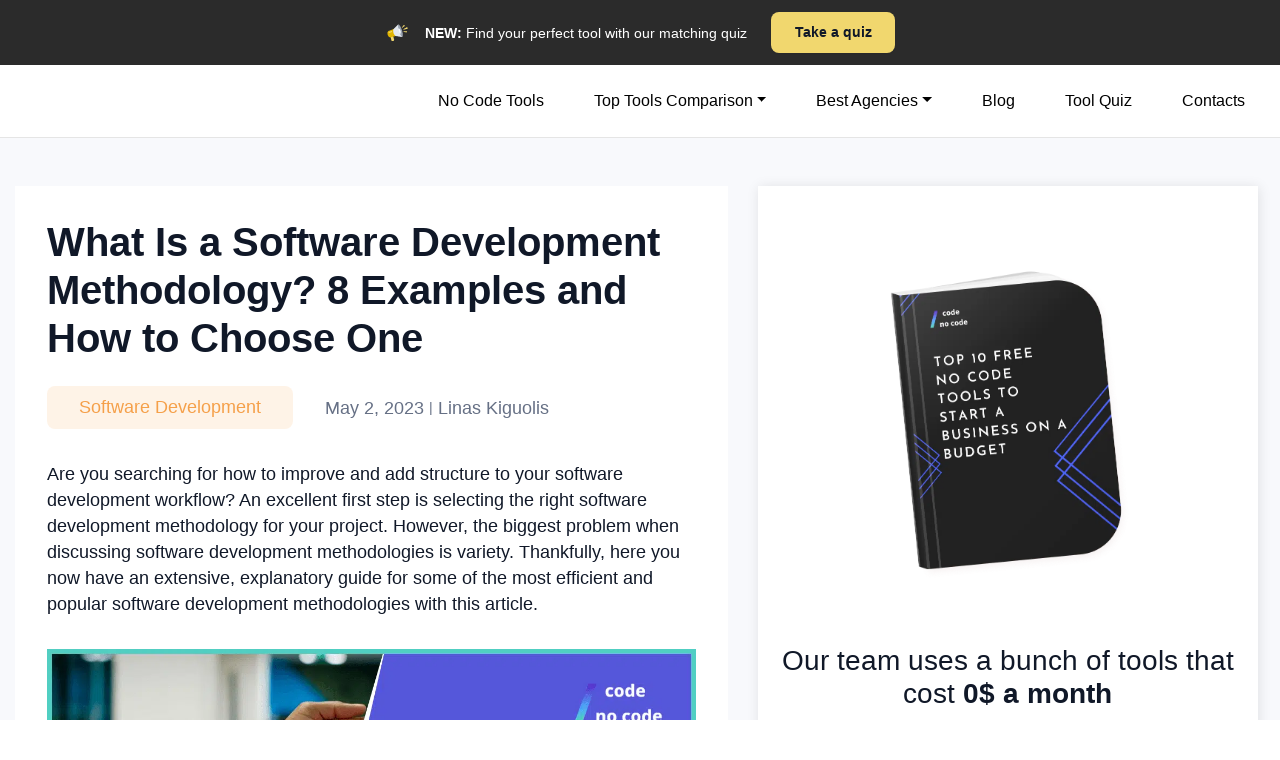

--- FILE ---
content_type: text/html; charset=UTF-8
request_url: https://codeornocode.com/software-development/about-software-development-methodology/
body_size: 23615
content:







<!DOCTYPE HTML>
<html lang="en-US" prefix="og: https://ogp.me/ns#">
<head><meta charset="UTF-8"><script>if(navigator.userAgent.match(/MSIE|Internet Explorer/i)||navigator.userAgent.match(/Trident\/7\..*?rv:11/i)){var href=document.location.href;if(!href.match(/[?&]nowprocket/)){if(href.indexOf("?")==-1){if(href.indexOf("#")==-1){document.location.href=href+"?nowprocket=1"}else{document.location.href=href.replace("#","?nowprocket=1#")}}else{if(href.indexOf("#")==-1){document.location.href=href+"&nowprocket=1"}else{document.location.href=href.replace("#","&nowprocket=1#")}}}}</script><script>(()=>{class RocketLazyLoadScripts{constructor(){this.v="1.2.6",this.triggerEvents=["keydown","mousedown","mousemove","touchmove","touchstart","touchend","wheel"],this.userEventHandler=this.t.bind(this),this.touchStartHandler=this.i.bind(this),this.touchMoveHandler=this.o.bind(this),this.touchEndHandler=this.h.bind(this),this.clickHandler=this.u.bind(this),this.interceptedClicks=[],this.interceptedClickListeners=[],this.l(this),window.addEventListener("pageshow",(t=>{this.persisted=t.persisted,this.everythingLoaded&&this.m()})),this.CSPIssue=sessionStorage.getItem("rocketCSPIssue"),document.addEventListener("securitypolicyviolation",(t=>{this.CSPIssue||"script-src-elem"!==t.violatedDirective||"data"!==t.blockedURI||(this.CSPIssue=!0,sessionStorage.setItem("rocketCSPIssue",!0))})),document.addEventListener("DOMContentLoaded",(()=>{this.k()})),this.delayedScripts={normal:[],async:[],defer:[]},this.trash=[],this.allJQueries=[]}p(t){document.hidden?t.t():(this.triggerEvents.forEach((e=>window.addEventListener(e,t.userEventHandler,{passive:!0}))),window.addEventListener("touchstart",t.touchStartHandler,{passive:!0}),window.addEventListener("mousedown",t.touchStartHandler),document.addEventListener("visibilitychange",t.userEventHandler))}_(){this.triggerEvents.forEach((t=>window.removeEventListener(t,this.userEventHandler,{passive:!0}))),document.removeEventListener("visibilitychange",this.userEventHandler)}i(t){"HTML"!==t.target.tagName&&(window.addEventListener("touchend",this.touchEndHandler),window.addEventListener("mouseup",this.touchEndHandler),window.addEventListener("touchmove",this.touchMoveHandler,{passive:!0}),window.addEventListener("mousemove",this.touchMoveHandler),t.target.addEventListener("click",this.clickHandler),this.L(t.target,!0),this.S(t.target,"onclick","rocket-onclick"),this.C())}o(t){window.removeEventListener("touchend",this.touchEndHandler),window.removeEventListener("mouseup",this.touchEndHandler),window.removeEventListener("touchmove",this.touchMoveHandler,{passive:!0}),window.removeEventListener("mousemove",this.touchMoveHandler),t.target.removeEventListener("click",this.clickHandler),this.L(t.target,!1),this.S(t.target,"rocket-onclick","onclick"),this.M()}h(){window.removeEventListener("touchend",this.touchEndHandler),window.removeEventListener("mouseup",this.touchEndHandler),window.removeEventListener("touchmove",this.touchMoveHandler,{passive:!0}),window.removeEventListener("mousemove",this.touchMoveHandler)}u(t){t.target.removeEventListener("click",this.clickHandler),this.L(t.target,!1),this.S(t.target,"rocket-onclick","onclick"),this.interceptedClicks.push(t),t.preventDefault(),t.stopPropagation(),t.stopImmediatePropagation(),this.M()}O(){window.removeEventListener("touchstart",this.touchStartHandler,{passive:!0}),window.removeEventListener("mousedown",this.touchStartHandler),this.interceptedClicks.forEach((t=>{t.target.dispatchEvent(new MouseEvent("click",{view:t.view,bubbles:!0,cancelable:!0}))}))}l(t){EventTarget.prototype.addEventListenerWPRocketBase=EventTarget.prototype.addEventListener,EventTarget.prototype.addEventListener=function(e,i,o){"click"!==e||t.windowLoaded||i===t.clickHandler||t.interceptedClickListeners.push({target:this,func:i,options:o}),(this||window).addEventListenerWPRocketBase(e,i,o)}}L(t,e){this.interceptedClickListeners.forEach((i=>{i.target===t&&(e?t.removeEventListener("click",i.func,i.options):t.addEventListener("click",i.func,i.options))})),t.parentNode!==document.documentElement&&this.L(t.parentNode,e)}D(){return new Promise((t=>{this.P?this.M=t:t()}))}C(){this.P=!0}M(){this.P=!1}S(t,e,i){t.hasAttribute&&t.hasAttribute(e)&&(event.target.setAttribute(i,event.target.getAttribute(e)),event.target.removeAttribute(e))}t(){this._(this),"loading"===document.readyState?document.addEventListener("DOMContentLoaded",this.R.bind(this)):this.R()}k(){let t=[];document.querySelectorAll("script[type=rocketlazyloadscript][data-rocket-src]").forEach((e=>{let i=e.getAttribute("data-rocket-src");if(i&&!i.startsWith("data:")){0===i.indexOf("//")&&(i=location.protocol+i);try{const o=new URL(i).origin;o!==location.origin&&t.push({src:o,crossOrigin:e.crossOrigin||"module"===e.getAttribute("data-rocket-type")})}catch(t){}}})),t=[...new Map(t.map((t=>[JSON.stringify(t),t]))).values()],this.T(t,"preconnect")}async R(){this.lastBreath=Date.now(),this.j(this),this.F(this),this.I(),this.W(),this.q(),await this.A(this.delayedScripts.normal),await this.A(this.delayedScripts.defer),await this.A(this.delayedScripts.async);try{await this.U(),await this.H(this),await this.J()}catch(t){console.error(t)}window.dispatchEvent(new Event("rocket-allScriptsLoaded")),this.everythingLoaded=!0,this.D().then((()=>{this.O()})),this.N()}W(){document.querySelectorAll("script[type=rocketlazyloadscript]").forEach((t=>{t.hasAttribute("data-rocket-src")?t.hasAttribute("async")&&!1!==t.async?this.delayedScripts.async.push(t):t.hasAttribute("defer")&&!1!==t.defer||"module"===t.getAttribute("data-rocket-type")?this.delayedScripts.defer.push(t):this.delayedScripts.normal.push(t):this.delayedScripts.normal.push(t)}))}async B(t){if(await this.G(),!0!==t.noModule||!("noModule"in HTMLScriptElement.prototype))return new Promise((e=>{let i;function o(){(i||t).setAttribute("data-rocket-status","executed"),e()}try{if(navigator.userAgent.indexOf("Firefox/")>0||""===navigator.vendor||this.CSPIssue)i=document.createElement("script"),[...t.attributes].forEach((t=>{let e=t.nodeName;"type"!==e&&("data-rocket-type"===e&&(e="type"),"data-rocket-src"===e&&(e="src"),i.setAttribute(e,t.nodeValue))})),t.text&&(i.text=t.text),i.hasAttribute("src")?(i.addEventListener("load",o),i.addEventListener("error",(function(){i.setAttribute("data-rocket-status","failed-network"),e()})),setTimeout((()=>{i.isConnected||e()}),1)):(i.text=t.text,o()),t.parentNode.replaceChild(i,t);else{const i=t.getAttribute("data-rocket-type"),s=t.getAttribute("data-rocket-src");i?(t.type=i,t.removeAttribute("data-rocket-type")):t.removeAttribute("type"),t.addEventListener("load",o),t.addEventListener("error",(i=>{this.CSPIssue&&i.target.src.startsWith("data:")?(console.log("WPRocket: data-uri blocked by CSP -> fallback"),t.removeAttribute("src"),this.B(t).then(e)):(t.setAttribute("data-rocket-status","failed-network"),e())})),s?(t.removeAttribute("data-rocket-src"),t.src=s):t.src="data:text/javascript;base64,"+window.btoa(unescape(encodeURIComponent(t.text)))}}catch(i){t.setAttribute("data-rocket-status","failed-transform"),e()}}));t.setAttribute("data-rocket-status","skipped")}async A(t){const e=t.shift();return e&&e.isConnected?(await this.B(e),this.A(t)):Promise.resolve()}q(){this.T([...this.delayedScripts.normal,...this.delayedScripts.defer,...this.delayedScripts.async],"preload")}T(t,e){var i=document.createDocumentFragment();t.forEach((t=>{const o=t.getAttribute&&t.getAttribute("data-rocket-src")||t.src;if(o&&!o.startsWith("data:")){const s=document.createElement("link");s.href=o,s.rel=e,"preconnect"!==e&&(s.as="script"),t.getAttribute&&"module"===t.getAttribute("data-rocket-type")&&(s.crossOrigin=!0),t.crossOrigin&&(s.crossOrigin=t.crossOrigin),t.integrity&&(s.integrity=t.integrity),i.appendChild(s),this.trash.push(s)}})),document.head.appendChild(i)}j(t){let e={};function i(i,o){return e[o].eventsToRewrite.indexOf(i)>=0&&!t.everythingLoaded?"rocket-"+i:i}function o(t,o){!function(t){e[t]||(e[t]={originalFunctions:{add:t.addEventListener,remove:t.removeEventListener},eventsToRewrite:[]},t.addEventListener=function(){arguments[0]=i(arguments[0],t),e[t].originalFunctions.add.apply(t,arguments)},t.removeEventListener=function(){arguments[0]=i(arguments[0],t),e[t].originalFunctions.remove.apply(t,arguments)})}(t),e[t].eventsToRewrite.push(o)}function s(e,i){let o=e[i];e[i]=null,Object.defineProperty(e,i,{get:()=>o||function(){},set(s){t.everythingLoaded?o=s:e["rocket"+i]=o=s}})}o(document,"DOMContentLoaded"),o(window,"DOMContentLoaded"),o(window,"load"),o(window,"pageshow"),o(document,"readystatechange"),s(document,"onreadystatechange"),s(window,"onload"),s(window,"onpageshow");try{Object.defineProperty(document,"readyState",{get:()=>t.rocketReadyState,set(e){t.rocketReadyState=e},configurable:!0}),document.readyState="loading"}catch(t){console.log("WPRocket DJE readyState conflict, bypassing")}}F(t){let e;function i(e){return t.everythingLoaded?e:e.split(" ").map((t=>"load"===t||0===t.indexOf("load.")?"rocket-jquery-load":t)).join(" ")}function o(o){function s(t){const e=o.fn[t];o.fn[t]=o.fn.init.prototype[t]=function(){return this[0]===window&&("string"==typeof arguments[0]||arguments[0]instanceof String?arguments[0]=i(arguments[0]):"object"==typeof arguments[0]&&Object.keys(arguments[0]).forEach((t=>{const e=arguments[0][t];delete arguments[0][t],arguments[0][i(t)]=e}))),e.apply(this,arguments),this}}o&&o.fn&&!t.allJQueries.includes(o)&&(o.fn.ready=o.fn.init.prototype.ready=function(e){return t.domReadyFired?e.bind(document)(o):document.addEventListener("rocket-DOMContentLoaded",(()=>e.bind(document)(o))),o([])},s("on"),s("one"),t.allJQueries.push(o)),e=o}o(window.jQuery),Object.defineProperty(window,"jQuery",{get:()=>e,set(t){o(t)}})}async H(t){const e=document.querySelector("script[data-webpack]");e&&(await async function(){return new Promise((t=>{e.addEventListener("load",t),e.addEventListener("error",t)}))}(),await t.K(),await t.H(t))}async U(){this.domReadyFired=!0;try{document.readyState="interactive"}catch(t){}await this.G(),document.dispatchEvent(new Event("rocket-readystatechange")),await this.G(),document.rocketonreadystatechange&&document.rocketonreadystatechange(),await this.G(),document.dispatchEvent(new Event("rocket-DOMContentLoaded")),await this.G(),window.dispatchEvent(new Event("rocket-DOMContentLoaded"))}async J(){try{document.readyState="complete"}catch(t){}await this.G(),document.dispatchEvent(new Event("rocket-readystatechange")),await this.G(),document.rocketonreadystatechange&&document.rocketonreadystatechange(),await this.G(),window.dispatchEvent(new Event("rocket-load")),await this.G(),window.rocketonload&&window.rocketonload(),await this.G(),this.allJQueries.forEach((t=>t(window).trigger("rocket-jquery-load"))),await this.G();const t=new Event("rocket-pageshow");t.persisted=this.persisted,window.dispatchEvent(t),await this.G(),window.rocketonpageshow&&window.rocketonpageshow({persisted:this.persisted}),this.windowLoaded=!0}m(){document.onreadystatechange&&document.onreadystatechange(),window.onload&&window.onload(),window.onpageshow&&window.onpageshow({persisted:this.persisted})}I(){const t=new Map;document.write=document.writeln=function(e){const i=document.currentScript;i||console.error("WPRocket unable to document.write this: "+e);const o=document.createRange(),s=i.parentElement;let n=t.get(i);void 0===n&&(n=i.nextSibling,t.set(i,n));const c=document.createDocumentFragment();o.setStart(c,0),c.appendChild(o.createContextualFragment(e)),s.insertBefore(c,n)}}async G(){Date.now()-this.lastBreath>45&&(await this.K(),this.lastBreath=Date.now())}async K(){return document.hidden?new Promise((t=>setTimeout(t))):new Promise((t=>requestAnimationFrame(t)))}N(){this.trash.forEach((t=>t.remove()))}static run(){const t=new RocketLazyLoadScripts;t.p(t)}}RocketLazyLoadScripts.run()})();</script>
    <!-- Google Tag Manager -->
    <script type="rocketlazyloadscript">(function (w, d, s, l, i) {
            w[l] = w[l] || [];
            w[l].push({
                'gtm.start':
                    new Date().getTime(), event: 'gtm.js'
            });
            var f = d.getElementsByTagName(s)[0],
                j = d.createElement(s), dl = l != 'dataLayer' ? '&l=' + l : '';
            j.async = true;
            j.src =
                'https://www.googletagmanager.com/gtm.js?id=' + i + dl;
            f.parentNode.insertBefore(j, f);
        })(window, document, 'script', 'dataLayer', 'GTM-52F7SFJ');</script>
    <!-- End Google Tag Manager -->
    
    <meta name="viewport" content="width=device-width, initial-scale=1">
    <link rel="profile" href="https://gmpg.org/xfn/11">

    <!-- MailerLite Universal -->
    <script type="rocketlazyloadscript">
        (function(m,a,i,l,e,r){ m['MailerLiteObject']=e;function f(){
            var c={ a:arguments,q:[]};var r=this.push(c);return "number"!=typeof r?r:f.bind(c.q);}
            f.q=f.q||[];m[e]=m[e]||f.bind(f.q);m[e].q=m[e].q||f.q;r=a.createElement(i);
            var _=a.getElementsByTagName(i)[0];r.async=1;r.src=l+'?v'+(~~(new Date().getTime()/1000000));
            _.parentNode.insertBefore(r,_);})(window, document, 'script', 'https://static.mailerlite.com/js/universal.js', 'ml');

        var ml_account = ml('accounts', '3333202', 'a1e4b0d7h9', 'load');
    </script>
    <!-- End MailerLite Universal -->

    	<style>img:is([sizes="auto" i], [sizes^="auto," i]) { contain-intrinsic-size: 3000px 1500px }</style>
	
<!-- Search Engine Optimization by Rank Math - https://rankmath.com/ -->
<title>What Is a Software Development Methodology? 8 Examples and How to Choose One&nbsp;</title><link rel="preload" data-rocket-preload as="image" href="https://codeornocode.com/wp-content/uploads/2022/05/default-1200x628-layout354-1h7k32c-1.png.webp" fetchpriority="high">
<meta name="description" content="We have compiled an up-to-date list of the most common software development methodologies out there. Read how to employ them step-by-step, pros, cons and more."/>
<meta name="robots" content="follow, index, max-snippet:-1, max-video-preview:-1, max-image-preview:large"/>
<link rel="canonical" href="https://codeornocode.com/software-development/about-software-development-methodology/" />
<meta property="og:locale" content="en_US" />
<meta property="og:type" content="article" />
<meta property="og:title" content="What Is a Software Development Methodology? 8 Examples and How to Choose One&nbsp;" />
<meta property="og:description" content="We have compiled an up-to-date list of the most common software development methodologies out there. Read how to employ them step-by-step, pros, cons and more." />
<meta property="og:url" content="https://codeornocode.com/software-development/about-software-development-methodology/" />
<meta property="og:site_name" content="Code or No Code" />
<meta property="article:tag" content="agile" />
<meta property="article:tag" content="dynamic systems model" />
<meta property="article:tag" content="extreme programming" />
<meta property="article:tag" content="lean" />
<meta property="article:tag" content="prototype model" />
<meta property="article:tag" content="rapid applicationm development" />
<meta property="article:tag" content="rational unified process" />
<meta property="article:tag" content="Software Development" />
<meta property="article:tag" content="software development methodologies" />
<meta property="article:tag" content="waterfall" />
<meta property="article:section" content="Software Development" />
<meta property="og:updated_time" content="2023-05-02T08:38:41+00:00" />
<meta property="og:image" content="https://codeornocode.com/wp-content/uploads/2022/05/default-1200x628-layout354-1h7k32c-1.png" />
<meta property="og:image:secure_url" content="https://codeornocode.com/wp-content/uploads/2022/05/default-1200x628-layout354-1h7k32c-1.png" />
<meta property="og:image:width" content="1200" />
<meta property="og:image:height" content="628" />
<meta property="og:image:alt" content="software development methodology" />
<meta property="og:image:type" content="image/png" />
<meta property="article:published_time" content="2022-05-09T08:00:00+00:00" />
<meta property="article:modified_time" content="2023-05-02T08:38:41+00:00" />
<meta name="twitter:card" content="summary_large_image" />
<meta name="twitter:title" content="What Is a Software Development Methodology? 8 Examples and How to Choose One&nbsp;" />
<meta name="twitter:description" content="We have compiled an up-to-date list of the most common software development methodologies out there. Read how to employ them step-by-step, pros, cons and more." />
<meta name="twitter:creator" content="@LinasKiguolis" />
<meta name="twitter:image" content="https://codeornocode.com/wp-content/uploads/2022/05/default-1200x628-layout354-1h7k32c-1.png" />
<meta name="twitter:label1" content="Written by" />
<meta name="twitter:data1" content="Linas Kiguolis" />
<meta name="twitter:label2" content="Time to read" />
<meta name="twitter:data2" content="8 minutes" />
<script type="application/ld+json" class="rank-math-schema">{"@context":"https://schema.org","@graph":[{"@type":["NewsMediaOrganization","Organization"],"@id":"https://codeornocode.com/#organization","name":"Code or No Code","url":"http://codeornocode.com","logo":{"@type":"ImageObject","@id":"https://codeornocode.com/#logo","url":"http://codeornocode.com/wp-content/uploads/2021/03/logo.svg","contentUrl":"http://codeornocode.com/wp-content/uploads/2021/03/logo.svg","caption":"Code or No Code","inLanguage":"en-US"}},{"@type":"WebSite","@id":"https://codeornocode.com/#website","url":"https://codeornocode.com","name":"Code or No Code","publisher":{"@id":"https://codeornocode.com/#organization"},"inLanguage":"en-US"},{"@type":"ImageObject","@id":"https://codeornocode.com/wp-content/uploads/2022/05/default-1200x628-layout354-1h7k32c-1.png","url":"https://codeornocode.com/wp-content/uploads/2022/05/default-1200x628-layout354-1h7k32c-1.png","width":"1200","height":"628","caption":"software development methodology","inLanguage":"en-US"},{"@type":"BreadcrumbList","@id":"https://codeornocode.com/software-development/about-software-development-methodology/#breadcrumb","itemListElement":[{"@type":"ListItem","position":"1","item":{"@id":"http://codeornocode.com","name":"Home"}},{"@type":"ListItem","position":"2","item":{"@id":"https://codeornocode.com/category/software-development/","name":"Software Development"}},{"@type":"ListItem","position":"3","item":{"@id":"https://codeornocode.com/software-development/about-software-development-methodology/","name":"What Is a Software Development Methodology? 8 Examples and How to Choose One&nbsp;"}}]},{"@type":"WebPage","@id":"https://codeornocode.com/software-development/about-software-development-methodology/#webpage","url":"https://codeornocode.com/software-development/about-software-development-methodology/","name":"What Is a Software Development Methodology? 8 Examples and How to Choose One&nbsp;","datePublished":"2022-05-09T08:00:00+00:00","dateModified":"2023-05-02T08:38:41+00:00","isPartOf":{"@id":"https://codeornocode.com/#website"},"primaryImageOfPage":{"@id":"https://codeornocode.com/wp-content/uploads/2022/05/default-1200x628-layout354-1h7k32c-1.png"},"inLanguage":"en-US","breadcrumb":{"@id":"https://codeornocode.com/software-development/about-software-development-methodology/#breadcrumb"}},{"@type":"Person","@id":"https://codeornocode.com/author/linas/","name":"Linas Kiguolis","url":"https://codeornocode.com/author/linas/","image":{"@type":"ImageObject","@id":"https://secure.gravatar.com/avatar/8bfe0c80b3744aa394d28d9ddfb3f99dbfb8714a5ddb5b0a7da2023c8ed63551?s=96&amp;d=mm&amp;r=g","url":"https://secure.gravatar.com/avatar/8bfe0c80b3744aa394d28d9ddfb3f99dbfb8714a5ddb5b0a7da2023c8ed63551?s=96&amp;d=mm&amp;r=g","caption":"Linas Kiguolis","inLanguage":"en-US"},"sameAs":["https://twitter.com/LinasKiguolis"],"worksFor":{"@id":"https://codeornocode.com/#organization"}},{"@type":"BlogPosting","headline":"What Is a Software Development Methodology? 8 Examples and How to Choose One&nbsp;","keywords":"software development methodology","datePublished":"2022-05-09T08:00:00+00:00","dateModified":"2023-05-02T08:38:41+00:00","articleSection":"Software Development","author":{"@id":"https://codeornocode.com/author/linas/","name":"Linas Kiguolis"},"publisher":{"@id":"https://codeornocode.com/#organization"},"description":"We have compiled an up-to-date list of the most common software development methodologies out there. Read how to employ them step-by-step, pros, cons and more.","name":"What Is a Software Development Methodology? 8 Examples and How to Choose One&nbsp;","@id":"https://codeornocode.com/software-development/about-software-development-methodology/#richSnippet","isPartOf":{"@id":"https://codeornocode.com/software-development/about-software-development-methodology/#webpage"},"image":{"@id":"https://codeornocode.com/wp-content/uploads/2022/05/default-1200x628-layout354-1h7k32c-1.png"},"inLanguage":"en-US","mainEntityOfPage":{"@id":"https://codeornocode.com/software-development/about-software-development-methodology/#webpage"}}]}</script>
<!-- /Rank Math WordPress SEO plugin -->

<link rel='dns-prefetch' href='//ajax.googleapis.com' />

<style id='rank-math-toc-block-style-inline-css'>
.wp-block-rank-math-toc-block nav ol{counter-reset:item}.wp-block-rank-math-toc-block nav ol li{display:block}.wp-block-rank-math-toc-block nav ol li:before{content:counters(item, ".") ". ";counter-increment:item}

</style>
<link rel='stylesheet' id='theme-css' href='https://codeornocode.com/wp-content/themes/starter-theme/assets/dist/css/main.css' media='all' />
<link rel="https://api.w.org/" href="https://codeornocode.com/wp-json/" /><link rel="alternate" title="JSON" type="application/json" href="https://codeornocode.com/wp-json/wp/v2/posts/1353" /><link rel="EditURI" type="application/rsd+xml" title="RSD" href="https://codeornocode.com/xmlrpc.php?rsd" />
<meta name="generator" content="WordPress 6.8" />
<link rel='shortlink' href='https://codeornocode.com/?p=1353' />
<link rel="alternate" title="oEmbed (JSON)" type="application/json+oembed" href="https://codeornocode.com/wp-json/oembed/1.0/embed?url=https%3A%2F%2Fcodeornocode.com%2Fsoftware-development%2Fabout-software-development-methodology%2F" />
<link rel="alternate" title="oEmbed (XML)" type="text/xml+oembed" href="https://codeornocode.com/wp-json/oembed/1.0/embed?url=https%3A%2F%2Fcodeornocode.com%2Fsoftware-development%2Fabout-software-development-methodology%2F&#038;format=xml" />
<link rel="icon" href="https://codeornocode.com/wp-content/uploads/2022/12/Untitled.png" sizes="32x32" />
<link rel="icon" href="https://codeornocode.com/wp-content/uploads/2022/12/Untitled.png" sizes="192x192" />
<link rel="apple-touch-icon" href="https://codeornocode.com/wp-content/uploads/2022/12/Untitled.png" />
<meta name="msapplication-TileImage" content="https://codeornocode.com/wp-content/uploads/2022/12/Untitled.png" />
		<style id="wp-custom-css">
			.mailer-form-single form{
	justify-content:space-between;
}
strong{
	font-weight:700!important;
}

.blog .filter-buttons{
	flex-wrap:wrap;

}
.blog .section2 .filter-buttons button {
margin-bottom:30px;
}

button.generative-ai {
    color: rgba(90, 40, 200, 1)!important;
border: 1px solid  rgba(90, 40, 200, 1)!important;
 
}
button.generative-ai.active{
	background-color:rgba(90, 40, 200, 1)!important;
color:white!important;
}
button.generative-ai:hover{
		background-color:rgba(90, 40, 200, 1)!important;
color:white!important;
}
@media only screen and (max-width: 991px) {
  .blog .filter-buttons{
	flex-wrap:nowrap;
top:82px!important;

}
.blog .section2 .filter-buttons button {
margin-bottom:0;
}
}		</style>
		</head>


<body class="wp-singular post-template-default single single-post postid-1353 single-format-standard wp-theme-starter-theme">

<div class="top-bar">
    <div class="container">
        <div class="text">
            <div class="inside-text">
                <svg width="24" height="24" viewBox="0 0 24 24" fill="none" xmlns="http://www.w3.org/2000/svg">
                    <g clip-path="url(#clip0_256_5475)">
                        <path d="M18.406 8.16895L21.9193 6.16295C22.0684 6.07779 22.2583 6.14922 22.3143 6.31159L22.7007 7.43143C22.7539 7.58568 22.6615 7.75197 22.5024 7.78815L18.6026 8.67431C18.5368 8.68927 18.4677 8.6794 18.4087 8.64657C18.3497 8.61375 18.3048 8.56028 18.2828 8.49644C18.2619 8.43606 18.2628 8.37028 18.2853 8.31048C18.3078 8.25068 18.3505 8.20062 18.406 8.16895ZM18.2323 10.6535C18.2291 10.7072 18.2458 10.7601 18.2792 10.8022C18.3127 10.8443 18.3605 10.8726 18.4135 10.8816L21.5504 11.4159C21.5806 11.4211 21.6115 11.4198 21.6412 11.4122C21.6709 11.4046 21.6987 11.3908 21.7226 11.3717C21.7466 11.3527 21.7664 11.3288 21.7805 11.3016C21.7946 11.2744 21.8029 11.2445 21.8047 11.214L21.8611 10.273C21.8693 10.1366 21.7515 10.0263 21.6159 10.0436L18.4225 10.4502C18.3721 10.4566 18.3255 10.4805 18.2908 10.5176C18.2561 10.5547 18.2354 10.6028 18.2323 10.6535ZM16.8175 6.79375C16.8531 6.83396 16.9024 6.85959 16.9558 6.86572C17.0092 6.87185 17.063 6.85805 17.1068 6.82697L19.7028 4.98665C19.7278 4.96893 19.7487 4.94614 19.7643 4.91977C19.7799 4.89339 19.7898 4.86403 19.7933 4.83359C19.7968 4.80315 19.7938 4.77231 19.7846 4.74309C19.7754 4.71386 19.7601 4.68691 19.7398 4.66398L19.1144 3.95875C19.0237 3.85652 18.8624 3.86187 18.7788 3.96998L16.8082 6.51552C16.7771 6.55571 16.761 6.60551 16.7627 6.65631C16.7644 6.70711 16.7838 6.75572 16.8175 6.79375Z"
                              fill="#F1D76E"/>
                        <path d="M8.39265 19.9026L7.70897 20.0899C7.15323 20.2422 6.57932 19.9151 6.4271 19.3593L5.57802 16.2596C5.42579 15.7039 5.75288 15.13 6.30862 14.9778L6.9923 14.7905C7.54803 14.6383 8.12194 14.9653 8.27417 15.5211L9.12325 18.6208C9.27551 19.1765 8.94839 19.7504 8.39265 19.9026Z"
                              fill="#F1D76E"/>
                        <path d="M5.47438 16.3019L12.0368 14.7185L9.76427 7.5397L3.55691 9.99859C3.51781 10.011 1.77557 10.9163 2.66751 13.734C3.55945 16.5517 5.47438 16.3019 5.47438 16.3019Z"
                              fill="#E1B500"/>
                        <path d="M16.9663 9.21899C17.9606 12.36 18.2199 15.5436 17.3806 15.8093C16.5413 16.075 14.9214 13.3221 13.9271 10.1811C12.9328 7.04 12.6735 3.85645 13.5128 3.59075C14.352 3.32505 15.972 6.07793 16.9663 9.21899Z"
                              fill="#9AA4B2"/>
                        <path d="M15.1625 12.7245C15.8578 12.5044 16.0433 11.1316 15.5769 9.65836C15.1105 8.18507 14.1687 7.16917 13.4735 7.38929C12.7782 7.6094 12.5926 8.98218 13.0591 10.4555C13.5255 11.9288 14.4672 12.9447 15.1625 12.7245Z"
                              fill="#F8FAFC"/>
                        <path d="M17.344 15.8209C16.6109 16.053 15.077 13.2729 14.0827 10.1318C13.0884 6.99074 12.7431 3.83441 13.4761 3.60235C13.5184 3.58898 13.5629 3.58462 13.6093 3.58807C13.3158 3.50217 12.9852 3.57866 12.7263 3.86019C11.5852 5.10086 8.802 7.78609 8.802 7.78609C8.802 7.78609 7.50181 8.8166 8.47677 11.8965C9.45174 14.9763 11.1615 15.0817 11.1615 15.0817C11.1615 15.0817 14.946 15.6924 16.5853 16.0488C16.9734 16.1332 17.2973 15.992 17.4851 15.7346C17.4427 15.7752 17.3958 15.8045 17.344 15.8209Z"
                              fill="#E3E8EF"/>
                        <path d="M3.97443 11.9169C3.88685 11.8936 3.80659 11.8485 3.74106 11.7859C3.67553 11.7233 3.62686 11.6451 3.59956 11.5587C3.50971 11.2749 3.66695 10.972 3.9508 10.8821L6.4581 10.0884C6.74189 9.9986 7.04485 10.1558 7.1347 10.4397C7.22454 10.7235 7.0673 11.0264 6.78346 11.1163L4.27616 11.9099C4.17832 11.9411 4.0736 11.9435 3.97443 11.9169Z"
                              fill="#F1D76E"/>
                    </g>
                    <defs>
                        <clipPath id="clip0_256_5475">
                            <rect width="19.5959" height="19.5959" fill="white"
                                  transform="translate(5.07178) rotate(15)"/>
                        </clipPath>
                    </defs>
                </svg>
                <p><strong>NEW:</strong> Find your perfect tool with our matching quiz</p>
            </div>
            <a href="/tool-quiz">Take a quiz</a>
        </div>
    </div>
</div>

<div class="mobile-menu">
    <svg class="close-btn" fill="black" xmlns="http://www.w3.org/2000/svg" viewBox="0 0 24 24" width="24px"
         height="24px">
        <path d="M 4.7070312 3.2929688 L 3.2929688 4.7070312 L 10.585938 12 L 3.2929688 19.292969 L 4.7070312 20.707031 L 12 13.414062 L 19.292969 20.707031 L 20.707031 19.292969 L 13.414062 12 L 20.707031 4.7070312 L 19.292969 3.2929688 L 12 10.585938 L 4.7070312 3.2929688 z"></path>
    </svg>
    <nav>
        <ul>
            <li><a href="/home">Home</a></li>
            <li class="dropdown">
                <a href="#" class="dropbtn">
                    Top Tools Comparison
                    <svg class="svg-top" width="20px" height="20px" viewBox="0 0 24 24" xmlns="http://www.w3.org/2000/svg">
                        <rect x="0" fill="none" width="24" height="24"/>
                        <g><path d="M7 10l5 5 5-5"/>
                        </g>
                    </svg>
                </a>
                <div class="dropdown-content">
                    <a href="/Top Website Builders">Website Builders</a>
                    <a href="/Best App Builders">App Builders</a>
                </div>
            </li>
            <li class="dropdown">
                <a href="#" class="dropbtn">
                    Best Agencies
                    <svg class="svg-top" width="20px" height="20px" viewBox="0 0 24 24" xmlns="http://www.w3.org/2000/svg">
                        <rect x="0" fill="none" width="24" height="24"/>
                        <g><path d="M7 10l5 5 5-5"/>
                        </g>
                    </svg>
                </a>
                <div class="dropdown-content">
                    <a href="https://codeornocode.com/no-code/top-webflow-agencies/">Webflow agencies</a>
                    <a href="https://codeornocode.com/no-code/top-bubble-agencies/">Bubble agencies</a>
                </div>
            </li>
            <li><a href="/blog">Blog</a></li>
            <li><a href="/tool-quiz">Tool Quiz</a></li>
            <li><a href="/contacts">Contacts</a></li>
        </ul>
    </nav>
</div>
<header>
    <nav class="navbar navbar-expand-md">
        <div class="container-fluid">
            <div class="left">
                <a aria-label="Home page of Code or No Code" href="/home">
                                                       </a>
            </div>
            <div class="right">
                <div class="collapse navbar-collapse" id="main-menu">
                    <ul id="menu-header" class="navbar-nav me-auto mb-2 mb-md-0 "><li  id="menu-item-1189" class="menu-item menu-item-type-post_type menu-item-object-page nav-item nav-item-1189"><a href="https://codeornocode.com/no-code-tools/" class="nav-link ">No Code Tools</a></li>
<li  id="menu-item-1000008775" class="menu-item menu-item-type-custom menu-item-object-custom menu-item-has-children dropdown nav-item nav-item-1000008775"><a href="#" class="nav-link  dropdown-toggle" data-bs-toggle="dropdown" aria-haspopup="true" aria-expanded="false">Top Tools Comparison</a>
<ul class="dropdown-menu  depth_0">
	<li  id="menu-item-1000001290" class="menu-item menu-item-type-post_type menu-item-object-page nav-item nav-item-1000001290"><a href="https://codeornocode.com/top-website-builders/" class="dropdown-item ">Website Builders</a></li>
	<li  id="menu-item-1000008776" class="menu-item menu-item-type-post_type menu-item-object-page nav-item nav-item-1000008776"><a href="https://codeornocode.com/best-app-builders/" class="dropdown-item ">App Builders</a></li>
</ul>
</li>
<li  id="menu-item-1000008777" class="menu-item menu-item-type-custom menu-item-object-custom menu-item-has-children dropdown nav-item nav-item-1000008777"><a href="#" class="nav-link  dropdown-toggle" data-bs-toggle="dropdown" aria-haspopup="true" aria-expanded="false">Best Agencies</a>
<ul class="dropdown-menu  depth_0">
	<li  id="menu-item-1000008778" class="menu-item menu-item-type-custom menu-item-object-custom nav-item nav-item-1000008778"><a href="https://codeornocode.com/no-code/top-webflow-agencies/" class="dropdown-item ">Webflow agencies</a></li>
	<li  id="menu-item-1000008779" class="menu-item menu-item-type-custom menu-item-object-custom nav-item nav-item-1000008779"><a href="https://codeornocode.com/no-code/top-bubble-agencies/" class="dropdown-item ">Bubble agencies</a></li>
</ul>
</li>
<li  id="menu-item-6539" class="menu-item menu-item-type-post_type menu-item-object-page nav-item nav-item-6539"><a href="https://codeornocode.com/blog/" class="nav-link ">Blog</a></li>
<li  id="menu-item-8624" class="menu-item menu-item-type-post_type menu-item-object-page nav-item nav-item-8624"><a href="https://codeornocode.com/tool-quiz/" class="nav-link ">Tool Quiz</a></li>
<li  id="menu-item-6540" class="menu-item menu-item-type-post_type menu-item-object-page nav-item nav-item-6540"><a href="https://codeornocode.com/contacts/" class="nav-link ">Contacts</a></li>
</ul>                </div>
                <div class="hamburger-btn">
                    <div class="line"></div>
                    <div class="line"></div>
                    <div class="line"></div>
                </div>
            </div>
        </div>
    </nav>
</header>

<div class="container-fluid p-0 blog-single site-content">
        <div class="content-btn">
        <h2>Table of Content</h2>
        <svg width="25" height="24" viewBox="0 0 25 24" fill="none" xmlns="http://www.w3.org/2000/svg">
            <path d="M24.8438 0.90625C24.8438 0.44026 24.466 0.0624998 24 0.0624999L16.4062 0.0625001C15.9403 0.0625004 15.5625 0.44026 15.5625 0.90625C15.5625 1.37224 15.9403 1.75 16.4063 1.75H23.1562V8.5C23.1563 8.96599 23.534 9.34375 24 9.34375C24.466 9.34375 24.8437 8.96599 24.8437 8.5L24.8438 0.90625ZM15.0341 11.0654L24.5966 1.50287L23.4034 0.309629L13.8409 9.87213L15.0341 11.0654Z"
                  fill="#4E65FF"/>
            <path d="M0.96875 23.0938C0.96875 23.5597 1.34651 23.9375 1.8125 23.9375L9.40625 23.9375C9.87224 23.9375 10.25 23.5597 10.25 23.0938C10.25 22.6278 9.87224 22.25 9.40625 22.25H2.65625V15.5C2.65625 15.034 2.27849 14.6563 1.8125 14.6562C1.34651 14.6563 0.96875 15.034 0.96875 15.5L0.96875 23.0938ZM10.7784 12.9346L1.21588 22.4971L2.40912 23.6904L11.9716 14.1279L10.7784 12.9346Z"
                  fill="#4E65FF"/>
        </svg>
    </div>
    <!--section1-->
    <section class="section1">
        <div class="container">
            <div class="side-row">
                <div class="left-side-col">
                    <h1>What Is a Software Development Methodology? 8 Examples and How to Choose One&nbsp;</h1>
                    <div class="info">
                                                <div class="category software-development">Software Development</div>
                        <time>May 2, 2023 </time>
                        <span>|</span>
                        <address>Linas Kiguolis</address>
                    </div>
                    <div id="post-content" class="content">
                        
<p>Are you searching for how to improve and add structure to your software development workflow? An excellent first step is selecting the right software development methodology for your project. However, the biggest problem when discussing software development methodologies is variety. Thankfully, here you now have an extensive, explanatory guide for some of the most efficient and popular software development methodologies with this article.</p><picture fetchpriority="high" class="attachment-post-single size-post-single wp-post-image">
<source type="image/webp" srcset="https://codeornocode.com/wp-content/uploads/2022/05/default-1200x628-layout354-1h7k32c-1.png.webp"/>
<img fetchpriority="high" width="1200" height="628" src="https://codeornocode.com/wp-content/uploads/2022/05/default-1200x628-layout354-1h7k32c-1.png" alt="software development methodology"/>
</picture>




<p>Before we can choose the best one, we need to know what a software development methodology is. But even before that, we need to address perhaps the biggest deceit about software development methodologies &#8211; one size fits all.</p>



<p>If there is anything sure about software development methodologies, it&#8217;s that there&#8217;s no certainty of outcome. No one software development approach will result in a perfect product every single time. And this is not because of inadequacies on the side of your software development team. </p>



<p>It&#8217;s just that different software development methodologies function exclusively well for a specific software development project.</p>



<p>After finishing this article, you will have learned all about this and will be able to make an informed choice on the approach that fits your project requirements best.</p>



<figure class="wp-block-image size-large"><picture decoding="async" class="wp-image-1605">
<source type="image/webp" srcset="http://codeornocode.com/wp-content/uploads/2022/12/akshar-dave-TDfvoPFVYaE-unsplash-1-1024x768.jpg.webp"/>
<img decoding="async" src="https://codeornocode.com/wp-content/uploads/2022/12/akshar-dave-TDfvoPFVYaE-unsplash-1-1024x768.jpg" alt="developers using a software development methodology to make an app" />
</picture>
<figcaption class="wp-element-caption">Photo by <a href="https://unsplash.com/@akshar_dave?utm_source=unsplash&amp;utm_medium=referral&amp;utm_content=creditCopyText" target="_blank" rel="noreferrer noopener nofollow">Akshar Dave🌻</a></figcaption></figure>



<div class="newsletter mobile">
        <div class="image">
           <picture decoding="async">
<source type="image/webp" srcset="https://codeornocode.com/wp-content/uploads/2023/04/book.png.webp"/>
<img decoding="async" src="https://codeornocode.com/wp-content/uploads/2023/04/book.png" alt=""/>
</picture>

        </div>
        <div class="text">
             <h2>Our team uses a bunch of tools that cost <strong>0$ a month</strong></h2>
<p>Explore the best of them with our free <strong>E-book</strong> and use <strong>tutorials</strong> to master these tools in a few minutes</p>

        </div>
        <div id="mlb2-5864060" class="ml-form-embedContainer ml-subscribe-form ml-subscribe-form-5864060 mailer-form-single ">
  <div class="ml-form-align-center">
    <div class="ml-form-embedWrapper embedForm">
      <div class="ml-form-embedBody ml-form-embedBodyDefault row-form">
    
        <form class="ml-block-form" action="https://static.mailerlite.com/webforms/submit/h8d6i9" data-code="h8d6i9" method="post" target="_blank">  
              <div class="ml-field-group ml-field-email ml-validate-email ml-validate-required">
                <input aria-label="email" aria-required="true" type="email" class="form-control" data-inputmask="" name="fields[email]" placeholder="Enter your email" autocomplete="email">
              </div>       
          <input type="hidden" name="ml-submit" value="1">
          <div class="ml-form-embedSubmit">
            <button type="submit" class="primary">Claim</button>
            <button disabled="disabled" style="display:none" type="button" class="loading">
             <div class="ml-form-embedSubmitLoad"></div>
              <span class="sr-only">Loading...</span> </button>
          </div>
          <input type="hidden" name="anticsrf" value="true">
        </form>
      </div>
      <div class="ml-form-successBody row-success" style="display:none">
        <div class="ml-form-successContent">
          <svg width="88" height="88" viewBox="0 0 88 88" fill="none" xmlns="http://www.w3.org/2000/svg">
                       <rect width="88" height="88" rx="44" fill="#6CE9A6"/>
                         <path d="M67.5714 29.7287L35.2449 62.0713L20.4286 47.2476L24.227 43.4474L35.2449 54.4439L63.7731 25.9285L67.5714 29.7287Z" fill="white"/>
                           </svg>
                   <h4>Awesome!</h4>
                      <p>You will receive the ebook soon.</p>
                        <button class="close">OK</button>
        </div>
      </div>
    </div>
  </div>
</div>
</div><h2 class="wp-block-heading">What Is a Software Development Methodology?</h2>



<p>Software development methodology, or in software engineering, system development methodology, refers to a process or series of procedures used to structure, organize and control the whole development process.&nbsp;</p>



<p>You can also use these methodologies with <a href="https://codeornocode.com/no-code-tools/">No Code tools</a> to make your development around five times faster. Read our article about <a href="https://codeornocode.com/no-code/what-is-no-code-complete-guide/">What is No Code</a> to find out more!</p>



<p>It has less to do with programming and more to do with planning for an efficient software development life cycle.</p>



<h3 class="wp-block-heading">Software Development Life Cycle</h3>



<p>The software process or software life cycle are close synonyms. And the models and methods that describe approaches to tasks throughout a software process or life cycle are what we call software development methodologies.</p>



<h2 class="wp-block-heading">What Are the Types of Software Development Methodologies?</h2>



<p>All methodologies have their strengths and weaknesses. Here, we will look at informative details about each method, followed by their respective strong points and pitfalls.</p>



<h3 class="wp-block-heading">Waterfall Development Methodology</h3>



<h4 class="wp-block-heading">Overview</h4>



<figure class="wp-block-image size-large"><picture decoding="async" class="wp-image-3218">
<source type="image/webp" srcset="http://codeornocode.com/wp-content/uploads/2022/12/50rvkXLyqZfr_bUDsGEqJXFdg5yoC-19aifWcBJqsA0Ir7KDrgRXtyxqH7062mHL4AUVkTooOGZpG72WYr6IcrSxD30oJl_KZLUik_-n2F72GQt2stZVeeipW6G_-1024x755.png.webp"/>
<img decoding="async" src="https://codeornocode.com/wp-content/uploads/2022/12/50rvkXLyqZfr_bUDsGEqJXFdg5yoC-19aifWcBJqsA0Ir7KDrgRXtyxqH7062mHL4AUVkTooOGZpG72WYr6IcrSxD30oJl_KZLUik_-n2F72GQt2stZVeeipW6G_-1024x755.png" alt="The waterfall software development methodology" />
</picture>
</figure>



<p>The waterfall methodology is quite illustrious when it comes to the traditional software development methods. Nevertheless, it is still relevant in many modern software development projects.</p>



<p>As the name implies, the workflow only goes in one direction in the Waterfall development method. That is, the Waterfall model is rigid in its approach. And should a software project using the Waterfall methodology require changes, the Waterfall model demands a complete restart.</p>



<p>It involves dividing development into phases, arranged in sequential order. The development team must complete each stage before moving to the next. That makes it non-ideal for software projects with fast-changing requirements.</p>



<p>The waterfall development method functions with the following basic principles or phases:&nbsp;</p>



<h4 class="wp-block-heading">1. Requirements</h4>



<p>This is the conceptualization phase, where developers define the problem the software project is aiming to fix. They also describe the initial software concept and expectations for the project in this stage.</p>



<h4 class="wp-block-heading">2. System design</h4>



<p>Here, developers determine the software architecture and system core.</p>



<h4 class="wp-block-heading">3. Implementation</h4>



<p>The team splits up to develop the software in separate units. There is also testing of each isolated section for functionality.</p>



<h4 class="wp-block-heading">4. Integration and Testing</h4>



<p>The team combines all the output of all the separate units. And they test and fine-tune the integrated system for optimal functionality.</p>



<h4 class="wp-block-heading">5. Deployment</h4>



<p>Software is ready for customer use.</p>



<h4 class="wp-block-heading">6. Maintenance</h4>



<p>Developers troubleshoot or get feedback from clients during use and repair such issues as they come.&nbsp;</p>



<figure class="wp-block-image size-large"><picture decoding="async" class="wp-image-3220">
<source type="image/webp" srcset="http://codeornocode.com/wp-content/uploads/2022/12/j5775j9D09WW9UIbFj8OA3784TW93xZsnVQkybRqxLKDhiRRgkkZQTzW41dwKDtZHKChuLGkHKr-cnKQ97MvKUpqHLzz3DSHjptd3ujvHhL7lmJxYwQ-49TZUtUy-1024x682.jpg.webp"/>
<img decoding="async" src="https://codeornocode.com/wp-content/uploads/2022/12/j5775j9D09WW9UIbFj8OA3784TW93xZsnVQkybRqxLKDhiRRgkkZQTzW41dwKDtZHKChuLGkHKr-cnKQ97MvKUpqHLzz3DSHjptd3ujvHhL7lmJxYwQ-49TZUtUy-1024x682.jpg" alt="Developers contemplating on the right software development methodology" />
</picture>
<figcaption class="wp-element-caption">Photo by <a href="https://unsplash.com/@uxindo?utm_source=unsplash&amp;utm_medium=referral&amp;utm_content=creditCopyText" target="_blank" rel="noreferrer noopener">UX Indonesia</a></figcaption></figure>



<h4 class="wp-block-heading">Pros</h4>



<ul class="wp-block-list">
<li>The waterfall approach is particularly great for newbie developers because of its linearity.&nbsp;</li>



<li>Using the waterfall model to develop software saves time since all phases are clearly defined.</li>



<li>The emphasis of Waterfall systems is on planning, time schedules, target dates, budgets, and perpetuation of an entire system at one time.&nbsp;</li>



<li>Suited for software projects with spelled-out outcomes and clearly-defined scope.</li>
</ul>



<h4 class="wp-block-heading">Cons</h4>



<ul class="wp-block-list">
<li>Since there is no client feedback in the initial stages, developers are more likely to stray off product requirements.</li>



<li>Testing is at the end of the software development process, so it would be harder to fix compounded errors.</li>



<li>Unsuitable for complex projects and rapidly-changing needs.</li>
</ul>



<h3 class="wp-block-heading">Agile Development Methodology</h3>



<h4 class="wp-block-heading">Overview</h4>



<figure class="wp-block-image size-large"><picture decoding="async" class="wp-image-3221">
<source type="image/webp" srcset="http://codeornocode.com/wp-content/uploads/2022/12/oAId_NJ2YJAhGh1AExhyZwYRihHLdxBNGNUzeeQm9qssVsW7geJQ4IsRhRwTe5N99_R-zFyP6dxhMohDK1WjbnFeqh3-3Wtl-QurqdxKYzzjBZpXgNL9KlZRx8W5-1024x711.png.webp"/>
<img decoding="async" src="https://codeornocode.com/wp-content/uploads/2022/12/oAId_NJ2YJAhGh1AExhyZwYRihHLdxBNGNUzeeQm9qssVsW7geJQ4IsRhRwTe5N99_R-zFyP6dxhMohDK1WjbnFeqh3-3Wtl-QurqdxKYzzjBZpXgNL9KlZRx8W5-1024x711.png" alt="The Agile Development Methodology" />
</picture>
</figure>



<p>Perhaps the most<a href="https://www.agile247.pl/wp-content/uploads/2017/04/versionone-11th-annual-state-of-agile-report.pdf" target="_blank" rel="noopener"> </a>popular modern software development methodology is the <a href="https://www.agile247.pl/wp-content/uploads/2017/04/versionone-11th-annual-state-of-agile-report.pdf" target="_blank" rel="noreferrer noopener nofollow">agile software development methodology</a><sup id="cite-1"><a class="cite-link cite-1" href="#ref-1"><span>[1]</span></a></sup>. In a word, Agile is <strong>adaptive</strong>. How so? The agile methodology came as a relief from highly inflexible and structured methodologies like Waterfall.</p>



<p>The emphasis of an Agile software development methodology is communication between individuals. That is, the customers, developers, and users instead of focusing on the technical tools and rigid procedures or documentation.</p>



<p>Agile encourages developers to engage in iterative and incremental development. Teams divide tasks for developing software in short sprints of about a week to one month. Each iteration has a defined goal to derive a prioritized testable output.</p>



<p>Agile development methodology calls for collaboration and cross-functional teamwork. And teams applying it must show commitment to tight feedback cycles and mini-increments in functionality.</p>



<p>Agile answers what the development process should look like, but it does not specify any specified techniques for building software. That is why many professionals don&#8217;t exactly consider Agile as a methodology. More so, it is a software development methodology framework. </p>



<p>It comprises the principles on which Agile software development methodologies like scrum, crystal, extreme programming (XP), and feature-driven development (FDD) build.</p>



<h4 class="wp-block-heading">Pros</h4>



<ul class="wp-block-list">
<li>It helps in minimizing project risk for defects due to continuous learning and iterative testing practices and fine-tuning</li>



<li>Another word that can describe the concept of an Agile framework is <strong>people</strong>. Agile systems emphasize transparency between team members. That includes <a href="https://usersnap.com/blog/customer-feedback/" target="_blank" rel="noreferrer noopener nofollow">internal feedback</a><sup id="cite-2"><a class="cite-link cite-2" href="#ref-2"><span>[2]</span></a></sup> from different departments and clients.&nbsp;</li>



<li>It is more preventive than reactive. Agile software systems focus more on mitigating risks than fixing bugs.&nbsp;</li>



<li>The intent of minimizing risks means there&#8217;s much less need for security specialists.&nbsp;</li>
</ul>



<h4 class="wp-block-heading">Cons</h4>



<ul class="wp-block-list">
<li>Sometimes, the team may stray off track because of changing requests of customers.</li>



<li>Because Agile focuses on working software, documentation is secondary.</li>



<li>There is hardly any place for beginner programmers. Only experienced and highly skilled developers can work with a non-structured approach to the development process.</li>
</ul>



<h3 class="wp-block-heading">Lean Development Methodology</h3>



<h4 class="wp-block-heading">Overview</h4>



<figure class="wp-block-image size-large"><picture decoding="async" class="wp-image-3222">
<source type="image/webp" srcset="http://codeornocode.com/wp-content/uploads/2022/12/ZWaxQ4PD6k6voUy3qSdiKzTCJgYtwQ5ysIrjTkXwqQlabBQIUpv1GyRMR-QAIveHrrEWPKDuMx1hqL4unctbP-jeBVPN5IW3zXZ3eyzC6vrgmvEUw06Oe9Os9xl3-1024x721.png.webp"/>
<img decoding="async" src="https://codeornocode.com/wp-content/uploads/2022/12/ZWaxQ4PD6k6voUy3qSdiKzTCJgYtwQ5ysIrjTkXwqQlabBQIUpv1GyRMR-QAIveHrrEWPKDuMx1hqL4unctbP-jeBVPN5IW3zXZ3eyzC6vrgmvEUw06Oe9Os9xl3-1024x721.png" alt="The Lean Development Methodology" />
</picture>
</figure>



<p>This Toyota-inspired framework came about from the principles of lean manufacturing. It gets its basic principles from the Lean Toyota Production System, which was majorly a method to eliminate wastage in manufacturing effectively.</p>



<p>At its core, lean development combines linear and iterative systems development methodologies. And while Agile describes some of the best practices for developing a software program, it does not include instructions for their application.&nbsp;</p>



<p>Moreover, it does not explain how these practices can scale beyond software development projects. Lean fills in for those drawbacks.</p>



<p>The lean development methodology entails applying the following principles in various projects and industries, including optimizing software development processes.&nbsp;</p>



<h4 class="wp-block-heading">Pros</h4>



<ul class="wp-block-list">
<li>It is the most strategically focused of all the agile software development methodology frameworks.</li>



<li>Lean development is best for low-cost projects.</li>



<li>The elimination of unnecessary tasks and activities means optimal efficiency and saved time.</li>



<li>Lean is scalable and adaptable to different facets and industries. Health and human services sectors even use lean principles to improve efficiency and reduce costs.&nbsp;</li>
</ul>



<h4 class="wp-block-heading">Cons</h4>



<ul class="wp-block-list">
<li>Using lean requires extensive documentation.</li>



<li>It is not suitable for less-skilled developers.</li>
</ul>



<h3 class="wp-block-heading">Rapid Application Development (RAD)</h3>



<h4 class="wp-block-heading">Overview</h4>



<figure class="wp-block-image size-large"><picture decoding="async" class="wp-image-1354">
<source type="image/webp" srcset="http://codeornocode.com/wp-content/uploads/2022/12/screely-1651479944272-1024x711.png.webp"/>
<img decoding="async" src="https://codeornocode.com/wp-content/uploads/2022/12/screely-1651479944272-1024x711.png" alt="The Rapid Application Development (RAD)" />
</picture>
</figure>



<p>IBM first used rapid application development (RAD) to describe a software development process introduced in 1991.&nbsp;</p>



<p>Rapid application development methodology is one of the best <a href="https://codeornocode.com/software-development/what-is-a-software-development-framework/" target="_blank" rel="noreferrer noopener">software development frameworks</a> for building a high quality system with low investment cost. And more so, it makes this achievable in <a href="http://www.forbes.com/sites/forbestechcouncil/2016/08/24/rapid-application-development-rad-a-smart-quick-and-valuable-process-for-software-developers/" target="_blank" rel="noreferrer noopener nofollow">unstable markets</a><sup id="cite-3"><a class="cite-link cite-3" href="#ref-3"><span>[3]</span></a></sup> and in relatively less time.</p>



<p>That is primarily due to Iterative Prototyping, active user feedback, and computerized development tools (such as Object Oriented programming techniques, Database Management Systems, Graphical User Interface builders, Computer-aided Software System Engineering (CASE) tools, etc.)</p>



<p>Rapid application development is comprised of four stages;</p>



<h4 class="wp-block-heading">1. Requirements Planning</h4>



<p>This is the project specification and requirement definition phase.</p>



<h4 class="wp-block-heading">2. User Design</h4>



<p>There is iterative communication between user and developer throughout the development process. Here, the feedback, prototype development, and testing procedures cyclically continue until a satisfactory level of refinement.</p>



<h4 class="wp-block-heading">3. Construction</h4>



<p>Developers deploy the final software based on the prototypes developed in the former phase.</p>



<h4 class="wp-block-heading">4. Cutover</h4>



<p>This final phase includes data conversion, exhaustive product testing, and user training.</p>



<h4 class="wp-block-heading">Pros</h4>



<ul class="wp-block-list">
<li>Since clients are directly involved in the software development process, it is more likely they favor the final product.&nbsp;</li>



<li>Rapid application development method helps to reduce inherent project risk by cascading tasks and with the ease of making changes.</li>



<li>Perfect for small and medium software applications with time constraints.</li>



<li>In comparison with prototyping, it iteratively produces production software.</li>



<li>Maintenance is easier since it uses a fair level of documentation to facilitate future development.</li>
</ul>



<h4 class="wp-block-heading">Cons</h4>



<ul class="wp-block-list">
<li>The process is mainly dependent on if customers are active.</li>



<li>Developers must be highly skilled and experienced.</li>
</ul>



<figure class="wp-block-image size-large"><picture decoding="async" class="wp-image-1608">
<source type="image/webp" srcset="http://codeornocode.com/wp-content/uploads/2022/12/surface-C-o9HNzQ_rA-unsplash-1-1024x683.jpg.webp"/>
<img decoding="async" src="https://codeornocode.com/wp-content/uploads/2022/12/surface-C-o9HNzQ_rA-unsplash-1-1024x683.jpg" alt="a man packing his bags" />
</picture>
<figcaption class="wp-element-caption">Photo by <a href="https://unsplash.com/@surface?utm_source=unsplash&amp;utm_medium=referral&amp;utm_content=creditCopyText" target="_blank" rel="noreferrer noopener nofollow">Surface</a></figcaption></figure>



<h2 class="wp-block-heading">Notable Mentions</h2>



<h4 class="wp-block-heading">Prototype Model</h4>



<p>Firstly, many professionals don&#8217;t consider prototyping a complete development methodology by itself. It is more of one of the software development approaches that encourage certain features in the context of a complete methodology (for example, RAD and Spiral).&nbsp;</p>



<p>The emphasis here is on building prototypes and iteratively making increments until the desired final product.</p>



<h4 class="wp-block-heading">Dynamic Systems Model</h4>



<p>This iterative approach derives the majority of its principles from the RAD framework. It is a refined methodology that prioritizes business needs over technological or engineering excellence. It also features extensive written documentation, which is lacking in most Agile development frameworks.&nbsp;</p>



<h4 class="wp-block-heading">Rational Unified Process (RUP)</h4>



<p>This is an agile-based methodology that sections software development into four stages &#8211; Inception, Elaboration, Construction, and Transition. In each of these phases, developers may apply the following engineering disciplines with varying levels of emphasis.&nbsp;</p>



<p>They include; Business Modeling, Analysis and design, Implementation, Testing, and Deployment.</p>



<h4 class="wp-block-heading">Extreme Programming (XP)</h4>



<p>Developers typically use this agile software development model in low cost requirement projects. The emphasis of extreme programming is on flexibility of the process models.</p>



<h2 class="wp-block-heading">Which Software Development Methodology Should I Use?</h2>



<p>If none of the above works for you, you may want to learn about other software development methodologies such as DevOps, Scrum, Feature-Driven Development, and Spiral. At the end of the day, what you need most is a basic understanding of the software project or business problem.&nbsp;</p>



<p>Once you have that outlined, choosing a methodology (or a combination of elements from different methodologies) just depends on what your priorities – budget, speed, customer-oriented software – are.</p>



<p>Be sure to look into <a href="https://codeornocode.com/no-code-tools/" target="_blank" rel="noreferrer noopener">No Code tools</a> to optimise your software development process even more and make it up to 10 times faster. </p>



<p>Also, don’t forget to follow us on&nbsp;<a href="https://twitter.com/codeornocode" target="_blank" rel="noreferrer noopener nofollow">Twitter</a>&nbsp;to get regular updates on the No Code industry.</p>
                    </div>
                </div>
                <div class="right-side-col">
                    <div class="newsletter mobile">
        <div class="image">
           <picture>
<source type="image/webp" srcset="https://codeornocode.com/wp-content/uploads/2023/04/book.png.webp"/>
<img src="https://codeornocode.com/wp-content/uploads/2023/04/book.png" alt=""/>
</picture>

        </div>
        <div class="text">
             <h2>Our team uses a bunch of tools that cost <strong>0$ a month</strong></h2>
<p>Explore the best of them with our free <strong>E-book</strong> and use <strong>tutorials</strong> to master these tools in a few minutes</p>

        </div>
        <div id="mlb2-5864060" class="ml-form-embedContainer ml-subscribe-form ml-subscribe-form-5864060 mailer-form-single ">
  <div class="ml-form-align-center">
    <div class="ml-form-embedWrapper embedForm">
      <div class="ml-form-embedBody ml-form-embedBodyDefault row-form">
    
        <form class="ml-block-form" action="https://static.mailerlite.com/webforms/submit/h8d6i9" data-code="h8d6i9" method="post" target="_blank">  
              <div class="ml-field-group ml-field-email ml-validate-email ml-validate-required">
                <input aria-label="email" aria-required="true" type="email" class="form-control" data-inputmask="" name="fields[email]" placeholder="Enter your email" autocomplete="email">
              </div>       
          <input type="hidden" name="ml-submit" value="1">
          <div class="ml-form-embedSubmit">
            <button type="submit" class="primary">Claim</button>
            <button disabled="disabled" style="display:none" type="button" class="loading">
             <div class="ml-form-embedSubmitLoad"></div>
              <span class="sr-only">Loading...</span> </button>
          </div>
          <input type="hidden" name="anticsrf" value="true">
        </form>
      </div>
      <div class="ml-form-successBody row-success" style="display:none">
        <div class="ml-form-successContent">
          <svg width="88" height="88" viewBox="0 0 88 88" fill="none" xmlns="http://www.w3.org/2000/svg">
                       <rect width="88" height="88" rx="44" fill="#6CE9A6"/>
                         <path d="M67.5714 29.7287L35.2449 62.0713L20.4286 47.2476L24.227 43.4474L35.2449 54.4439L63.7731 25.9285L67.5714 29.7287Z" fill="white"/>
                           </svg>
                   <h4>Awesome!</h4>
                      <p>You will receive the ebook soon.</p>
                        <button class="close">OK</button>
        </div>
      </div>
    </div>
  </div>
</div>
</div>                    <div class="menu">
                        <svg class="close-btn" fill="black" xmlns="http://www.w3.org/2000/svg" viewBox="0 0 24 24"
                             width="20px" height="20px">
                            <path d="M 4.7070312 3.2929688 L 3.2929688 4.7070312 L 10.585938 12 L 3.2929688 19.292969 L 4.7070312 20.707031 L 12 13.414062 L 19.292969 20.707031 L 20.707031 19.292969 L 13.414062 12 L 20.707031 4.7070312 L 19.292969 3.2929688 L 12 10.585938 L 4.7070312 3.2929688 z"></path>
                        </svg>
                        <svg class="top-btn" width="32" height="32" viewBox="0 0 32 32" fill="none"
                             xmlns="http://www.w3.org/2000/svg">
                            <path d="M16 2.66675C19.5362 2.66675 22.9276 4.07151 25.4281 6.57199C27.9286 9.07248 29.3333 12.4639 29.3333 16.0001C29.3333 17.751 28.9884 19.4849 28.3184 21.1025C27.6483 22.7202 26.6662 24.1901 25.4281 25.4282C24.19 26.6663 22.7201 27.6484 21.1024 28.3185C19.4848 28.9885 17.7509 29.3334 16 29.3334C12.4638 29.3334 9.07238 27.9287 6.57189 25.4282C4.0714 22.9277 2.66665 19.5363 2.66665 16.0001C2.66665 14.2491 3.01152 12.5153 3.68158 10.8976C4.35165 9.27996 5.33378 7.8101 6.57189 6.57199C9.07238 4.0715 12.4638 2.66675 16 2.66675ZM17.3333 24.0001L17.3333 13.3334L22 18.0001L23.8933 16.1067L16 8.21341L8.10665 16.1067L9.99998 18.0001L14.6666 13.3334L14.6666 24.0001L17.3333 24.0001Z"
                                  fill="#4E65FF"/>
                        </svg>
                        <h2>Table of Content</h2>
                        <div id="toc">
                            <h2>Table of Contents</h2>
                            <ul></ul>
                        </div>
                        <div class="quiz-block"><svg width="26" height="107" viewBox="0 0 26 107" fill="none" xmlns="http://www.w3.org/2000/svg"><path d="M21.2658 104.258C21.2658 104.258 -11.6576 70.7281 8.58586 2.06145M7.44487 99.763C7.44487 99.763 20.9094 105.84 21.7227 105.063C22.5383 104.283 24.0931 93.2166 24.1099 91.8021" stroke="#4E65FF" stroke-width="3" stroke-miterlimit="10" stroke-linecap="round" stroke-linejoin="round"/></svg><p>Uncover no-code tools that are perfect for your project!</p><a href="/tool-quiz">Take the Quiz</a></div>                        <!--                      -->                    </div>
                </div>
            </div>
        </div>
    </section>
    <!--section1-->

    <!--section2-->
    <section class="section2">
        <div class="container">
            <div class="side-row">
                <div class="left-side-col">
                    <!--                    Social buttons -->
                    <!--                    <div class="social-share">-->
                    <!--                        -->                    <!--                       -->
                    <!--                        <a href="https://www.facebook.com/sharer.php?u=-->
                    <!--" target="_blank">-->
                    <!--                            <div class="social-button facebook-bg">-->
                    <!--                                <svg xmlns="http://www.w3.org/2000/svg"  viewBox="0 0 24 24" width="32px" height="32px">    <path d="M16.403,9H14V7c0-1.032,0.084-1.682,1.563-1.682h0.868c0.552,0,1-0.448,1-1V3.064c0-0.523-0.401-0.97-0.923-1.005 C15.904,2.018,15.299,1.999,14.693,2C11.98,2,10,3.657,10,6.699V9H8c-0.552,0-1,0.448-1,1v2c0,0.552,0.448,1,1,1l2-0.001V21 c0,0.552,0.448,1,1,1h2c0.552,0,1-0.448,1-1v-8.003l2.174-0.001c0.508,0,0.935-0.381,0.993-0.886l0.229-1.996 C17.465,9.521,17.001,9,16.403,9z"/></svg>-->
                    <!--                                <p>Share</p>-->
                    <!--                            </div>-->
                    <!--                        </a>-->
                    <!--                       -->
                    <!--                        <a href="https://twitter.com/intent/tweet?url=-->
                    <!--&text=-->
                    <!--" target="_blank">-->
                    <!--                            <div class="social-button twitter-bg">-->
                    <!--                                <svg xmlns="http://www.w3.org/2000/svg"  viewBox="0 0 30 30" width="32px" height="32px">    <path d="M28,6.937c-0.957,0.425-1.985,0.711-3.064,0.84c1.102-0.66,1.947-1.705,2.345-2.951c-1.03,0.611-2.172,1.055-3.388,1.295 c-0.973-1.037-2.359-1.685-3.893-1.685c-2.946,0-5.334,2.389-5.334,5.334c0,0.418,0.048,0.826,0.138,1.215 c-4.433-0.222-8.363-2.346-10.995-5.574C3.351,6.199,3.088,7.115,3.088,8.094c0,1.85,0.941,3.483,2.372,4.439 c-0.874-0.028-1.697-0.268-2.416-0.667c0,0.023,0,0.044,0,0.067c0,2.585,1.838,4.741,4.279,5.23 c-0.447,0.122-0.919,0.187-1.406,0.187c-0.343,0-0.678-0.034-1.003-0.095c0.679,2.119,2.649,3.662,4.983,3.705 c-1.825,1.431-4.125,2.284-6.625,2.284c-0.43,0-0.855-0.025-1.273-0.075c2.361,1.513,5.164,2.396,8.177,2.396 c9.812,0,15.176-8.128,15.176-15.177c0-0.231-0.005-0.461-0.015-0.69C26.38,8.945,27.285,8.006,28,6.937z"/></svg>-->
                    <!--                                <p>Share</p>-->
                    <!--                            </div>-->
                    <!--                        </a>-->
                    <!--                        -->
                    <!--                        <a href="https://www.linkedin.com/shareArticle?url=-->
                    <!--&title=-->
                    <!--" target="_blank">-->
                    <!--                            <div class="social-button linkedin-bg">-->
                    <!--                                <svg xmlns="http://www.w3.org/2000/svg" viewBox="0 0 30 30" width="32px" height="32px">    <path d="M24,4H6C4.895,4,4,4.895,4,6v18c0,1.105,0.895,2,2,2h18c1.105,0,2-0.895,2-2V6C26,4.895,25.105,4,24,4z M10.954,22h-2.95 v-9.492h2.95V22z M9.449,11.151c-0.951,0-1.72-0.771-1.72-1.72c0-0.949,0.77-1.719,1.72-1.719c0.948,0,1.719,0.771,1.719,1.719 C11.168,10.38,10.397,11.151,9.449,11.151z M22.004,22h-2.948v-4.616c0-1.101-0.02-2.517-1.533-2.517 c-1.535,0-1.771,1.199-1.771,2.437V22h-2.948v-9.492h2.83v1.297h0.04c0.394-0.746,1.356-1.533,2.791-1.533 c2.987,0,3.539,1.966,3.539,4.522V22z"/></svg>-->
                    <!--                                <p>Share</p>-->
                    <!--                            </div>-->
                    <!--                        </a>-->
                    <!--                    </div>-->
                    <div class="author">
                        <h3>Author</h3>
                        <div class="box">
                            <div class="left-side">
                                <img alt='' src='https://secure.gravatar.com/avatar/8bfe0c80b3744aa394d28d9ddfb3f99dbfb8714a5ddb5b0a7da2023c8ed63551?s=148&#038;d=mm&#038;r=g' srcset='https://secure.gravatar.com/avatar/8bfe0c80b3744aa394d28d9ddfb3f99dbfb8714a5ddb5b0a7da2023c8ed63551?s=296&#038;d=mm&#038;r=g 2x' class='avatar avatar-148 photo' height='148' width='148' decoding='async'/>                                <address>Linas Kiguolis</address>
                                <div class="social">
                                    <a aria-label="Link to authors email" target="_blank" href="/cdn-cgi/l/email-protection#7f161119103f1c101b1a100d11101c101b1a511c1012">
                                        <svg width="56" height="56" viewBox="0 0 56 56" fill="none"
                                             xmlns="http://www.w3.org/2000/svg">
                                            <rect width="56" height="56" rx="28" fill="#4E65FF"/>
                                            <path fill-rule="evenodd" clip-rule="evenodd"
                                                  d="M37.3334 17.3333C39.5425 17.3333 41.3334 19.1242 41.3334 21.3333V34.6667C41.3334 36.8758 39.5425 38.6667 37.3334 38.6667H18.6667C16.4575 38.6667 14.6667 36.8758 14.6667 34.6667V21.3333C14.6667 19.1242 16.4575 17.3333 18.6667 17.3333H37.3334ZM38.6667 21.7707L28.878 30.3368C28.4172 30.74 27.7481 30.7736 27.2526 30.4376L27.122 30.3368L17.3334 21.772V34.6667C17.3334 35.4031 17.9303 36 18.6667 36H37.3334C38.0697 36 38.6667 35.4031 38.6667 34.6667V21.7707ZM36.64 20H19.3574L28 27.5617L36.64 20Z"
                                                  fill="white"/>
                                        </svg>

                                    </a>
                                    <a aria-label="Link to authors email" target="_blank"
                                       href="https://twitter.com/LinasKiguolis">
                                        <svg width="55" height="56" viewBox="0 0 55 56" fill="none"
                                             xmlns="http://www.w3.org/2000/svg">
                                            <rect y="0.5" width="55" height="55" rx="27.5" fill="#1D9BF0"/>
                                            <g clip-path="url(#clip0_256_5517)">
                                                <path d="M40.6387 20.5944C40.6581 20.9113 40.6581 21.2282 40.6581 21.548C40.6581 31.2931 34.1032 42.5322 22.1174 42.5322V42.5263C18.5768 42.5322 15.1097 41.3843 12.129 39.22C12.6439 39.2901 13.1613 39.3252 13.68 39.3266C16.6142 39.3296 19.4645 38.2153 21.7729 36.1635C18.9845 36.1036 16.5394 34.0459 15.6852 31.0419C16.6619 31.2552 17.6684 31.2113 18.6271 30.9149C15.5871 30.2197 13.4 27.1968 13.4 23.686C13.4 23.6539 13.4 23.6232 13.4 23.5926C14.3058 24.1636 15.32 24.4805 16.3574 24.5155C13.4942 22.3498 12.6116 18.0388 14.3406 14.6682C17.649 19.2757 22.5303 22.0767 27.7703 22.3731C27.2452 19.8116 27.9626 17.1275 29.6555 15.3268C32.28 12.5346 36.4077 12.6777 38.8748 15.6467C40.3342 15.321 41.7329 14.7149 43.0129 13.8562C42.5264 15.5634 41.5084 17.0136 40.1484 17.9351C41.44 17.7627 42.7019 17.3714 43.8903 16.7741C43.0155 18.2578 41.9135 19.5502 40.6387 20.5944Z"
                                                      fill="white"/>
                                            </g>
                                            <defs>
                                                <clipPath id="clip0_256_5517">
                                                    <rect width="32" height="29.7917" fill="white"
                                                          transform="translate(12 13.1042)"/>
                                                </clipPath>
                                            </defs>
                                        </svg>
                                    </a>
                                </div>
                            </div>
                            <div class="right-side">
                                                                <h2>Need some help with No-code?</h2>
                                <p>As a founder of a traditional software development agency Bright Projects and numerous blockchain projects such as Ertha and Spellfire, Linas is the most experienced member of our crew. He provides a critical perspective towards No Code tools and their capabilities, as there are still many fields where they still cannot replace good old coding.</p
                            </div>
                            <div class="bottom-side">
                                                                        <a class="bottom-link" href="https://codeornocode.com/authors/linas-kiguolis/">
                                            Read more about Linas                                            <svg width="13" height="13" viewBox="0 0 13 13" fill="none"
                                                 xmlns="http://www.w3.org/2000/svg">
                                                <path d="M1.4 13L0 11.6L9.6 2H1V0H13V12H11V3.4L1.4 13Z" fill="#4E65FF"/>
                                            </svg>
                                        </a>
                                                                                                    </div>
                        </div>
                    </div>
                    <div class="references">
                        <style>.highlighted-cite-link span, .highlighted-ref-link div{background-color:rgba(0,127,255,.133);}</style>
<script data-cfasync="false" src="/cdn-cgi/scripts/5c5dd728/cloudflare-static/email-decode.min.js"></script><script type="rocketlazyloadscript" data-rocket-src='https://code.jquery.com/jquery-1.11.2.min.js' data-rocket-type='text/javascript'></script>
<script type="rocketlazyloadscript">
jQuery(document).ready(function($){
	function highlightRefLinks(href) {
		if (href.indexOf("#") > -1) {
			var link_class = href.substring(href.indexOf("#") + 1)
		} else {
			var link_class = href
		}
		$(".cite-link").removeClass("highlighted-cite-link");
		$(".ref-link").removeClass("highlighted-ref-link");
		if (link_class.indexOf("cite-") > -1) {
			var ref_link_class = link_class.replace("cite", "ref");
			var cite_link_class = link_class
		} else if (link_class.indexOf("ref-") > -1) {
			var cite_link_class = link_class.replace("ref", "cite");
			var ref_link_class = link_class
		}
		$("." + ref_link_class).addClass("highlighted-ref-link");
		$("." + cite_link_class).addClass("highlighted-cite-link")
	}
	$(".cite-link-back").click(function() {
		highlightRefLinks($(this).prop("href"))
	});
	$(".cite-link").click(function() {
		highlightRefLinks($(this).prop("href"))
	});
	$(window).bind("hashchange", function(e) {
		var hash = location.hash;
		if (hash.indexOf("cite-") > -1 || hash.indexOf("ref-") > -1) {
			highlightRefLinks(hash.replace("!", ""));
			if (hash.indexOf("ref-") > -1) {
				$("html, body").animate({
					scrollTop: $("#reference-table").offset().top + 150
				}, 0);
				console.log($("#reference-table").offset().top);
			}
		}
	})
});</script><h2>References</h2><ol id="references-list"><li id="ref-1" class="ref-link ref-1"><div><a class="cite-link-back" href="#cite-1">^</a> Agile. <a class="reference" rel="follow" href="https://www.agile247.pl/wp-content/uploads/2017/04/versionone-11th-annual-state-of-agile-report.pdf">11th Stage of Agile Report</a>. Agile. </div></li><li id="ref-2" class="ref-link ref-2"><div><a class="cite-link-back" href="#cite-2">^</a> Ashley Cheng. <a class="reference" rel="follow" href="https://usersnap.com/blog/customer-feedback/">Your ultimate guide to customer feedback: the revenue driver for 84% of digital companies.</a>. usersnap. </div></li><li id="ref-3" class="ref-link ref-3"><div><a class="cite-link-back" href="#cite-3">^</a> Scott Stiner. <a class="reference" rel="follow" href="https://www.forbes.com/sites/forbestechcouncil/2016/08/24/rapid-application-development-rad-a-smart-quick-and-valuable-process-for-software-developers/?sh=191ea0c319e8">Rapid Application Development (RAD): A Smart, Quick And Valuable Process For Software Developers</a>. Forbes. </div></li></ol>                    </div>
                                        <!--                    New read more selection on blog ********-->
                    <h2 class="read-more">Read more</h2>
                                            <div class="row">
                                                                                                                                                                                                                    <article class="col-lg-12">
                                            <a href="https://codeornocode.com/software-development/tips-how-to-select-software-development-framework/">
                                                <div class="image">
                                                                                                            <picture class="attachment-post-thumbnail size-post-thumbnail wp-post-image" decoding="async">
<source type="image/webp" srcset="https://codeornocode.com/wp-content/uploads/2022/04/default-1200x628-layout354-1h5t9j3-1.png.webp"/>
<img width="1200" height="628" src="https://codeornocode.com/wp-content/uploads/2022/04/default-1200x628-layout354-1h5t9j3-1.png" alt="tips how to select the right software development framework" decoding="async"/>
</picture>
                                                                                                    </div>
                                                <h3>14 Tips on How to Select the Right Software Development Framework</h3>
                                                <div class="info">
                                                    <time>May 2, 2023 </time>
                                                    <span>|</span>
                                                    <address>Linas Kiguolis</address>
                                                </div>
                                                <p>If you plan to dive into the art of software development, you need software development frameworks that will help the best way they can. Using the right...</p>
                                            </a>
                                        </article>
                                                                                                                                                                                                                                                                    <article class="col-lg-12">
                                            <a href="https://codeornocode.com/software-development/best-backend-web-frameworks-2022/">
                                                <div class="image">
                                                                                                            <picture class="attachment-post-thumbnail size-post-thumbnail wp-post-image" decoding="async">
<source type="image/webp" srcset="https://codeornocode.com/wp-content/uploads/2022/04/default-1200x628-layout354-1iv5pes.png.webp"/>
<img width="1200" height="628" src="https://codeornocode.com/wp-content/uploads/2022/04/default-1200x628-layout354-1iv5pes.png" alt="The 5 Absolute Best Backend Web Frameworks" decoding="async"/>
</picture>
                                                                                                    </div>
                                                <h3>The 5 Absolute Best Backend Web Frameworks</h3>
                                                <div class="info">
                                                    <time>June 27, 2024 </time>
                                                    <span>|</span>
                                                    <address>Linas Kiguolis</address>
                                                </div>
                                                <p>Business web applications need to both be easy to build and maintain yet optimally functional. To that end, business owners continually have to use the best web...</p>
                                            </a>
                                        </article>
                                                                                                                                                                                                                                                                    <article class="col-lg-12">
                                            <a href="https://codeornocode.com/software-development/best-web-development-frameworks-in-2022/">
                                                <div class="image">
                                                                                                            <picture class="attachment-post-thumbnail size-post-thumbnail wp-post-image" decoding="async">
<source type="image/webp" srcset="https://codeornocode.com/wp-content/uploads/2022/04/default-1200x628-layout354-1iv5q26.png.webp"/>
<img width="1200" height="628" src="https://codeornocode.com/wp-content/uploads/2022/04/default-1200x628-layout354-1iv5q26.png" alt="Top 6 Best Web Development Frameworks" decoding="async"/>
</picture>
                                                                                                    </div>
                                                <h3>Top 6 Best Web Development Frameworks</h3>
                                                <div class="info">
                                                    <time>March 14, 2024 </time>
                                                    <span>|</span>
                                                    <address>Linas Kiguolis</address>
                                                </div>
                                                <p>Do you want to build dynamic web applications? Or are you more interested in developing mobile and desktop applications? Perhaps you are about to undertake some complex...</p>
                                            </a>
                                        </article>
                                                                                                                                                                </div>
                    
                    <!--                   Old code ********-->
                    <!--                    -->                    <!--                    <div class="row">-->
                    <!--                        -->                    <!--                            -->                    <!--                                <article class="col-lg-12">-->
                    <!--                                    <a href="--><!--">-->
                    <!--                                        <div class="image">-->
                    <!--                                            -->                    <!--                                        </div>-->
                    <!--                                        <h3>--><!--</h3>-->
                    <!--                                        <div class="info">-->
                    <!--                                            <time>-->
                    <!-- </time>-->
                    <!--                                            <span>|</span>-->
                    <!--                                            <address>-->
                    <!--</address>-->
                    <!--                                        </div>-->
                    <!--                                        <p>--><!--</p>-->
                    <!--                                    </a>-->
                    <!--                                </article>-->
                    <!--                            -->                    <!--                            -->                    <!--                        -->                    <!--                    </div>-->
                    <!--                </div>-->
                    <div class="right-side-col">

                    </div>
                </div>
            </div>
    </section>
    <!--section2-->
</div>


<script type="rocketlazyloadscript">
    var ml_webform_5868464 = ml_account('webforms', '5868464', 'a2t3t5', 'load');
    ml_webform_5868464('animation', 'fadeIn');
</script>

<script type="speculationrules">
{"prefetch":[{"source":"document","where":{"and":[{"href_matches":"\/*"},{"not":{"href_matches":["\/wp-*.php","\/wp-admin\/*","\/wp-content\/uploads\/*","\/wp-content\/*","\/wp-content\/plugins\/*","\/wp-content\/themes\/starter-theme\/*","\/*\\?(.+)"]}},{"not":{"selector_matches":"a[rel~=\"nofollow\"]"}},{"not":{"selector_matches":".no-prefetch, .no-prefetch a"}}]},"eagerness":"conservative"}]}
</script>
<script type="rocketlazyloadscript" data-rocket-src="https://ajax.googleapis.com/ajax/libs/jquery/3.6.0/jquery.min.js" id="jquery-js"></script>
<script type="rocketlazyloadscript" data-rocket-src="https://codeornocode.com/wp-content/themes/starter-theme/assets/dist/js/main.js" id="theme-js" data-rocket-defer defer></script>


<footer>
    <div class="container">
        <div class="row">
            <div class="col-lg-3 cols1">
                <div class="logo">
                                                       </div>
                <span>Code or No Code, that is the question</span>
            </div>
            <div class="col-lg-3 col-6 cols2">
                <h2>News</h2>
                <div class="menu-footer-category-container"><ul id="menu-footer-category" class="menu"><li id="menu-item-13647" class="menu-item menu-item-type-taxonomy menu-item-object-category menu-item-13647"><a href="https://codeornocode.com/category/comparisons/">Comparisons</a></li>
<li id="menu-item-13648" class="menu-item menu-item-type-taxonomy menu-item-object-category menu-item-13648"><a href="https://codeornocode.com/category/news/">News</a></li>
<li id="menu-item-13649" class="menu-item menu-item-type-taxonomy menu-item-object-category menu-item-13649"><a href="https://codeornocode.com/category/no-code/">No Code</a></li>
<li id="menu-item-13650" class="menu-item menu-item-type-taxonomy menu-item-object-category menu-item-13650"><a href="https://codeornocode.com/category/reviews/">Reviews</a></li>
<li id="menu-item-13651" class="menu-item menu-item-type-taxonomy menu-item-object-category current-post-ancestor current-menu-parent current-post-parent menu-item-13651"><a href="https://codeornocode.com/category/software-development/">Software Development</a></li>
<li id="menu-item-13652" class="menu-item menu-item-type-taxonomy menu-item-object-category menu-item-13652"><a href="https://codeornocode.com/category/tutorial/">Tutorial</a></li>
</ul></div>            </div>
            <div class="col-lg-2 col-6 cols3">
                <h2>Menu</h2>
                <div class="menu-footer-container"><ul id="menu-footer" class="menu"><li id="menu-item-8369" class="menu-item menu-item-type-post_type menu-item-object-page menu-item-8369"><a href="https://codeornocode.com/blog/">Blog</a></li>
<li id="menu-item-8370" class="menu-item menu-item-type-post_type menu-item-object-page menu-item-8370"><a href="https://codeornocode.com/contacts/">Contacts</a></li>
<li id="menu-item-8371" class="menu-item menu-item-type-post_type menu-item-object-page menu-item-8371"><a href="https://codeornocode.com/no-code-tools/">No Code Tools</a></li>
<li id="menu-item-8372" class="menu-item menu-item-type-post_type menu-item-object-page menu-item-8372"><a href="https://codeornocode.com/privacy-policy/">Privacy Policy</a></li>
</ul></div>            </div>
            <div class="col-lg-4 cols4">
                <div class="mailerlite-footer">
                    <h2>Exclusive No-Code Tips</h2>
                    <p>Get exclusive No-Code tips what we only share with email subscribers</p>
                    <div id="mlb2-5864082" class="mailer-form-footer ml-form-embedContainer ml-subscribe-form ml-subscribe-form-5864082">
                        <div class="ml-form-align-center">
                            <div class="ml-form-embedWrapper embedForm">
                                <div class="ml-form-embedBody ml-form-embedBodyDefault row-form">
                                    <form class="ml-block-form" action="https://static.mailerlite.com/webforms/submit/d7t9z0" data-code="d7t9z0" method="post" target="_blank">
                                                <div class="ml-field-group ml-field-email ml-validate-email ml-validate-required">
                                                    <input aria-label="email" aria-required="true" type="email" class="form-control" data-inputmask="" name="fields[email]" placeholder="Enter your email" autocomplete="email">
                                                </div>
                                        <input type="hidden" name="ml-submit" value="1">
                                        <div class="ml-form-embedSubmit">
                                            <button type="submit" class="primary">Subscribe</button>
                                            <button disabled="disabled" style="display:none" type="button" class="loading"> <div class="ml-form-embedSubmitLoad"></div> <span class="sr-only">Loading...</span> </button>
                                        </div>
                                        <input type="hidden" name="anticsrf" value="true">
                                    </form>
                                </div>
                                <div class="ml-form-successBody row-success" style="display:none">
                                    <div class="ml-form-successContent">
                                        <div class="ml-form-successContent">
                                            <h2>Congrats!</h2>
<p>You are officially a part of the No Code movement. Check your inbox!</p>
                                        </div>
                                    </div>
                                </div>
                            </div>
                        </div>
                    </div>
                </div>
            </div>
        </div>
        <div class="row-copy">
            <p>Copyright © 2023 CodeorNoCode.com</p>
<p>Built and run by Idea Link, the <a href="https://idealink.tech/"><strong>No Code agency</strong></a> and Bright Projects <a href="https://brightprojects.io"><strong>Edtech solutions</strong></a>.</p>
        </div>
    </div>
</footer>
<script type="rocketlazyloadscript">
    function ml_webform_success_5669142(){var r=ml_jQuery||jQuery;r(".ml-subscribe-form-5669142 .row-success").show(),r(".ml-subscribe-form-5669142 .row-form").hide()}
</script>
<img src="https://track.mailerlite.com/webforms/o/5669142/n8v6o5?v1675249928" width="1" height="1" style="max-width:1px;max-height:1px;visibility:hidden;padding:0;margin:0;display:block" alt="." border="0">
<script type="rocketlazyloadscript">
    function ml_webform_success_5864060(){var r=ml_jQuery||jQuery;r(".ml-subscribe-form-5864060 .row-success").show(),r(".ml-subscribe-form-5864060 .row-form").hide()}
</script>
<img src="https://track.mailerlite.com/webforms/o/5864060/h8d6i9?v1675157442" width="1" height="1" style="max-width:1px;max-height:1px;visibility:hidden;padding:0;margin:0;display:block" alt="." border="0">
<script type="rocketlazyloadscript">
    function ml_webform_success_5864082(){var r=ml_jQuery||jQuery;r(".ml-subscribe-form-5864082 .row-success").show(),r(".ml-subscribe-form-5864082 .row-form").hide()}
</script>
<img src="https://track.mailerlite.com/webforms/o/5864082/d7t9z0?v1675158920" width="1" height="1" style="max-width:1px;max-height:1px;visibility:hidden;padding:0;margin:0;display:block" alt="." border="0">
<script type="rocketlazyloadscript" data-rocket-src="https://static.mailerlite.com/js/w/webforms.min.js?vd4de52e171e8eb9c47c0c20caf367ddf" data-rocket-type="text/javascript" data-rocket-defer defer></script>

<script type="rocketlazyloadscript" data-rocket-type="text/javascript">
    var _tip = _tip || [];
    (function(d,s,id){
        var js, tjs = d.getElementsByTagName(s)[0];
        if(d.getElementById(id)) { return; }
        js = d.createElement(s); js.id = id;
        js.async = true;
        js.src = d.location.protocol + '//app.truconversion.com/ti-js/22899/ed539.js';
        tjs.parentNode.insertBefore(js, tjs);
    }(document, 'script', 'ti-js'));
</script>

<script defer src="https://static.cloudflareinsights.com/beacon.min.js/vcd15cbe7772f49c399c6a5babf22c1241717689176015" integrity="sha512-ZpsOmlRQV6y907TI0dKBHq9Md29nnaEIPlkf84rnaERnq6zvWvPUqr2ft8M1aS28oN72PdrCzSjY4U6VaAw1EQ==" data-cf-beacon='{"version":"2024.11.0","token":"29f650a67d69479ca09216bc30830d09","r":1,"server_timing":{"name":{"cfCacheStatus":true,"cfEdge":true,"cfExtPri":true,"cfL4":true,"cfOrigin":true,"cfSpeedBrain":true},"location_startswith":null}}' crossorigin="anonymous"></script>
</body>
</html>


--- FILE ---
content_type: text/css
request_url: https://codeornocode.com/wp-content/themes/starter-theme/assets/dist/css/main.css
body_size: 53711
content:
@charset "UTF-8";:root{--bs-blue:#4e65ff;--bs-indigo:#6610f2;--bs-purple:#6f42c1;--bs-pink:#d63384;--bs-red:#dc3545;--bs-orange:#fd7e14;--bs-yellow:#f1d76e;--bs-green:#198754;--bs-teal:#20c997;--bs-cyan:#0dcaf0;--bs-black:#101828;--bs-white:#fff;--bs-gray:#6c757d;--bs-gray-dark:#343a40;--bs-gray-100:#f8f9fa;--bs-gray-200:#e9ecef;--bs-gray-300:#dee2e6;--bs-gray-400:#ced4da;--bs-gray-500:#adb5bd;--bs-gray-600:#6c757d;--bs-gray-700:#495057;--bs-gray-800:#343a40;--bs-gray-900:#212529;--bs-primary:blue;--bs-secondary:#6c757d;--bs-success:#198754;--bs-info:#0dcaf0;--bs-warning:#f1d76e;--bs-danger:#dc3545;--bs-light:#f8f9fa;--bs-dark:#212529;--bs-primary-rgb:0,0,255;--bs-secondary-rgb:108,117,125;--bs-success-rgb:25,135,84;--bs-info-rgb:13,202,240;--bs-warning-rgb:241,215,110;--bs-danger-rgb:220,53,69;--bs-light-rgb:248,249,250;--bs-dark-rgb:33,37,41;--bs-white-rgb:255,255,255;--bs-black-rgb:16,24,40;--bs-body-color-rgb:0,0,0;--bs-body-bg-rgb:255,255,255;--bs-font-sans-serif:"Ubuntu","Helvetica Neue",Helvetica,Arial,sans-serif;--bs-font-monospace:SFMono-Regular,Menlo,Monaco,Consolas,"Liberation Mono","Courier New",monospace;--bs-gradient:linear-gradient(180deg,hsla(0,0%,100%,.15),hsla(0,0%,100%,0));--bs-root-font-size:62.5%;--bs-body-font-family:var(--bs-font-sans-serif);--bs-body-font-size:calc(1.265rem + 0.18vw);--bs-body-font-weight:400;--bs-body-line-height:1.5;--bs-body-color:#000;--bs-body-bg:#fff;--bs-border-width:1px;--bs-border-style:solid;--bs-border-color:#dee2e6;--bs-border-color-translucent:rgba(16,24,40,.175);--bs-border-radius:0.4rem;--bs-border-radius-sm:0.25rem;--bs-border-radius-lg:0.5rem;--bs-border-radius-xl:1rem;--bs-border-radius-2xl:2rem;--bs-border-radius-pill:50rem;--bs-link-color:blue;--bs-link-hover-color:#00c;--bs-code-color:#d63384;--bs-highlight-bg:#fcf7e2}@media (min-width:1200px){:root{--bs-body-font-size:1.4rem}}*,:after,:before{-webkit-box-sizing:border-box;box-sizing:border-box}:root{font-size:var(--bs-root-font-size)}@media (prefers-reduced-motion:no-preference){:root{scroll-behavior:smooth}}body{-webkit-text-size-adjust:100%;-webkit-tap-highlight-color:rgba(16,24,40,0);background-color:var(--bs-body-bg);color:var(--bs-body-color);font-family:var(--bs-body-font-family);font-size:var(--bs-body-font-size);font-weight:var(--bs-body-font-weight);line-height:var(--bs-body-line-height);margin:0;text-align:var(--bs-body-text-align)}hr{border:0;border-top:1px solid;color:inherit;margin:1rem 0;opacity:.25}.h1,.h2,.h3,.h4,.h5,.h6,h1,h2,h3,h4,h5,h6{font-weight:500;line-height:1.2;margin-bottom:.5rem;margin-top:0}.h1,h1{font-size:calc(1.475rem + 2.7vw)}@media (min-width:1200px){.h1,h1{font-size:3.5rem}}.h2,h2{font-size:calc(1.405rem + 1.86vw)}@media (min-width:1200px){.h2,h2{font-size:2.8rem}}.h3,h3{font-size:calc(1.37rem + 1.44vw)}@media (min-width:1200px){.h3,h3{font-size:2.45rem}}.h4,h4{font-size:calc(1.335rem + 1.02vw)}@media (min-width:1200px){.h4,h4{font-size:2.1rem}}.h5,h5{font-size:calc(1.3rem + .6vw)}@media (min-width:1200px){.h5,h5{font-size:1.75rem}}.h6,h6{font-size:calc(1.265rem + .18vw)}@media (min-width:1200px){.h6,h6{font-size:1.4rem}}p{margin-bottom:1rem;margin-top:0}abbr[title]{cursor:help;-webkit-text-decoration:underline dotted;text-decoration:underline dotted;-webkit-text-decoration-skip-ink:none;text-decoration-skip-ink:none}address{font-style:normal;line-height:inherit;margin-bottom:1rem}ol,ul{padding-left:2rem}dl,ol,ul{margin-bottom:1rem;margin-top:0}ol ol,ol ul,ul ol,ul ul{margin-bottom:0}dt{font-weight:700}dd{margin-bottom:.5rem;margin-left:0}blockquote{margin:0 0 1rem}b,strong{font-weight:bolder}.small,small{font-size:.875em}.mark,mark{background-color:var(--bs-highlight-bg);padding:.1875em}sub,sup{font-size:.75em;line-height:0;position:relative;vertical-align:baseline}sub{bottom:-.25em}sup{top:-.5em}a{color:var(--bs-link-color);text-decoration:underline}a:hover{color:var(--bs-link-hover-color)}a:not([href]):not([class]),a:not([href]):not([class]):hover{color:inherit;text-decoration:none}code,kbd,pre,samp{font-family:var(--bs-font-monospace);font-size:1em}pre{display:block;font-size:.875em;margin-bottom:1rem;margin-top:0;overflow:auto}pre code{color:inherit;font-size:inherit;word-break:normal}code{word-wrap:break-word;color:var(--bs-code-color);font-size:.875em}a>code{color:inherit}kbd{background-color:var(--bs-body-color);border-radius:.25rem;color:var(--bs-body-bg);font-size:.875em;padding:.1875rem .375rem}kbd kbd{font-size:1em;padding:0}figure{margin:0 0 1rem}img,svg{vertical-align:middle}table{border-collapse:collapse;caption-side:bottom}caption{color:#6c757d;padding-bottom:.5rem;padding-top:.5rem;text-align:left}th{text-align:inherit;text-align:-webkit-match-parent}tbody,td,tfoot,th,thead,tr{border:0 solid;border-color:inherit}label{display:inline-block}button{border-radius:0}button:focus:not(:focus-visible){outline:0}button,input,optgroup,select,textarea{font-family:inherit;font-size:inherit;line-height:inherit;margin:0}button,select{text-transform:none}[role=button]{cursor:pointer}select{word-wrap:normal}select:disabled{opacity:1}[list]:not([type=date]):not([type=datetime-local]):not([type=month]):not([type=week]):not([type=time])::-webkit-calendar-picker-indicator{display:none!important}[type=button],[type=reset],[type=submit],button{-webkit-appearance:button}[type=button]:not(:disabled),[type=reset]:not(:disabled),[type=submit]:not(:disabled),button:not(:disabled){cursor:pointer}::-moz-focus-inner{border-style:none;padding:0}textarea{resize:vertical}fieldset{border:0;margin:0;min-width:0;padding:0}legend{float:left;font-size:calc(1.275rem + .3vw);line-height:inherit;margin-bottom:.5rem;padding:0;width:100%}@media (min-width:1200px){legend{font-size:1.5rem}}legend+*{clear:left}::-webkit-datetime-edit-day-field,::-webkit-datetime-edit-fields-wrapper,::-webkit-datetime-edit-hour-field,::-webkit-datetime-edit-minute,::-webkit-datetime-edit-month-field,::-webkit-datetime-edit-text,::-webkit-datetime-edit-year-field{padding:0}::-webkit-inner-spin-button{height:auto}[type=search]{-webkit-appearance:textfield;outline-offset:-2px}::-webkit-search-decoration{-webkit-appearance:none}::-webkit-color-swatch-wrapper{padding:0}::-webkit-file-upload-button{-webkit-appearance:button;font:inherit}::file-selector-button{-webkit-appearance:button;font:inherit}output{display:inline-block}iframe{border:0}summary{cursor:pointer;display:list-item}progress{vertical-align:baseline}[hidden]{display:none!important}.lead{font-size:calc(1.3rem + .6vw);font-weight:300}@media (min-width:1200px){.lead{font-size:1.75rem}}.display-1{font-size:calc(1.625rem + 4.5vw);font-weight:300;line-height:1.2}@media (min-width:1200px){.display-1{font-size:5rem}}.display-2{font-size:calc(1.575rem + 3.9vw);font-weight:300;line-height:1.2}@media (min-width:1200px){.display-2{font-size:4.5rem}}.display-3{font-size:calc(1.525rem + 3.3vw);font-weight:300;line-height:1.2}@media (min-width:1200px){.display-3{font-size:4rem}}.display-4{font-size:calc(1.475rem + 2.7vw);font-weight:300;line-height:1.2}@media (min-width:1200px){.display-4{font-size:3.5rem}}.display-5{font-size:calc(1.425rem + 2.1vw);font-weight:300;line-height:1.2}@media (min-width:1200px){.display-5{font-size:3rem}}.display-6{font-size:calc(1.375rem + 1.5vw);font-weight:300;line-height:1.2}@media (min-width:1200px){.display-6{font-size:2.5rem}}.list-inline,.list-unstyled{list-style:none;padding-left:0}.list-inline-item{display:inline-block}.list-inline-item:not(:last-child){margin-right:.5rem}.initialism{font-size:.875em;text-transform:uppercase}.blockquote{font-size:calc(1.3rem + .6vw);margin-bottom:1rem}@media (min-width:1200px){.blockquote{font-size:1.75rem}}.blockquote>:last-child{margin-bottom:0}.blockquote-footer{color:#6c757d;font-size:.875em;margin-bottom:1rem;margin-top:-1rem}.blockquote-footer:before{content:"— "}.img-fluid,.img-thumbnail{height:auto;max-width:100%}.img-thumbnail{background-color:#fff;border:1px solid var(--bs-border-color);border-radius:.4rem;padding:.25rem}.figure{display:inline-block}.figure-img{line-height:1;margin-bottom:.5rem}.figure-caption{color:#6c757d;font-size:.875em}.container,.container-fluid,.container-lg,.container-md,.container-sm,.container-xl,.container-xxl{--bs-gutter-x:3rem;--bs-gutter-y:0;margin-left:auto;margin-right:auto;padding-left:calc(var(--bs-gutter-x)*.5);padding-right:calc(var(--bs-gutter-x)*.5);width:100%}@media (min-width:576px){.container,.container-sm{max-width:540px}}@media (min-width:768px){.container,.container-md,.container-sm{max-width:720px}}@media (min-width:992px){.container,.container-lg,.container-md,.container-sm{max-width:960px}}@media (min-width:1200px){.container,.container-lg,.container-md,.container-sm,.container-xl{max-width:1140px}}@media (min-width:1400px){.container,.container-lg,.container-md,.container-sm,.container-xl,.container-xxl{max-width:1320px}}.row{--bs-gutter-x:3rem;--bs-gutter-y:0;display:-webkit-box;display:-webkit-flex;display:-ms-flexbox;display:flex;-webkit-flex-wrap:wrap;-ms-flex-wrap:wrap;flex-wrap:wrap;margin-left:calc(var(--bs-gutter-x)*-.5);margin-right:calc(var(--bs-gutter-x)*-.5);margin-top:calc(var(--bs-gutter-y)*-1)}.row>*{-ms-flex-negative:0;-webkit-flex-shrink:0;flex-shrink:0;margin-top:var(--bs-gutter-y);max-width:100%;padding-left:calc(var(--bs-gutter-x)*.5);padding-right:calc(var(--bs-gutter-x)*.5);width:100%}.col{-webkit-box-flex:1;-webkit-flex:1 0 0%;-ms-flex:1 0 0%;flex:1 0 0%}.row-cols-auto>*{width:auto}.row-cols-1>*,.row-cols-auto>*{-webkit-box-flex:0;-webkit-flex:0 0 auto;-ms-flex:0 0 auto;flex:0 0 auto}.row-cols-1>*{width:100%}.row-cols-2>*{width:50%}.row-cols-2>*,.row-cols-3>*{-webkit-box-flex:0;-webkit-flex:0 0 auto;-ms-flex:0 0 auto;flex:0 0 auto}.row-cols-3>*{width:33.3333333333%}.row-cols-4>*{width:25%}.row-cols-4>*,.row-cols-5>*{-webkit-box-flex:0;-webkit-flex:0 0 auto;-ms-flex:0 0 auto;flex:0 0 auto}.row-cols-5>*{width:20%}.row-cols-6>*{width:16.6666666667%}.col-auto,.row-cols-6>*{-webkit-box-flex:0;-webkit-flex:0 0 auto;-ms-flex:0 0 auto;flex:0 0 auto}.col-auto{width:auto}.col-1{width:8.33333333%}.col-1,.col-2{-webkit-box-flex:0;-webkit-flex:0 0 auto;-ms-flex:0 0 auto;flex:0 0 auto}.col-2{width:16.66666667%}.col-3{width:25%}.col-3,.col-4{-webkit-box-flex:0;-webkit-flex:0 0 auto;-ms-flex:0 0 auto;flex:0 0 auto}.col-4{width:33.33333333%}.col-5{width:41.66666667%}.col-5,.col-6{-webkit-box-flex:0;-webkit-flex:0 0 auto;-ms-flex:0 0 auto;flex:0 0 auto}.col-6{width:50%}.col-7{width:58.33333333%}.col-7,.col-8{-webkit-box-flex:0;-webkit-flex:0 0 auto;-ms-flex:0 0 auto;flex:0 0 auto}.col-8{width:66.66666667%}.col-9{width:75%}.col-10,.col-9{-webkit-box-flex:0;-webkit-flex:0 0 auto;-ms-flex:0 0 auto;flex:0 0 auto}.col-10{width:83.33333333%}.col-11{width:91.66666667%}.col-11,.col-12{-webkit-box-flex:0;-webkit-flex:0 0 auto;-ms-flex:0 0 auto;flex:0 0 auto}.col-12{width:100%}.offset-1{margin-left:8.33333333%}.offset-2{margin-left:16.66666667%}.offset-3{margin-left:25%}.offset-4{margin-left:33.33333333%}.offset-5{margin-left:41.66666667%}.offset-6{margin-left:50%}.offset-7{margin-left:58.33333333%}.offset-8{margin-left:66.66666667%}.offset-9{margin-left:75%}.offset-10{margin-left:83.33333333%}.offset-11{margin-left:91.66666667%}.g-0,.gx-0{--bs-gutter-x:0}.g-0,.gy-0{--bs-gutter-y:0}.g-1,.gx-1{--bs-gutter-x:1rem}.g-1,.gy-1{--bs-gutter-y:1rem}.g-2,.gx-2{--bs-gutter-x:2rem}.g-2,.gy-2{--bs-gutter-y:2rem}.g-3,.gx-3{--bs-gutter-x:3rem}.g-3,.gy-3{--bs-gutter-y:3rem}.g-4,.gx-4{--bs-gutter-x:4rem}.g-4,.gy-4{--bs-gutter-y:4rem}.g-5,.gx-5{--bs-gutter-x:5rem}.g-5,.gy-5{--bs-gutter-y:5rem}.g-6,.gx-6{--bs-gutter-x:6rem}.g-6,.gy-6{--bs-gutter-y:6rem}.g-7,.gx-7{--bs-gutter-x:7rem}.g-7,.gy-7{--bs-gutter-y:7rem}.g-8,.gx-8{--bs-gutter-x:8rem}.g-8,.gy-8{--bs-gutter-y:8rem}.g-9,.gx-9{--bs-gutter-x:9rem}.g-9,.gy-9{--bs-gutter-y:9rem}.g-10,.gx-10{--bs-gutter-x:10rem}.g-10,.gy-10{--bs-gutter-y:10rem}@media (min-width:576px){.col-sm{-webkit-box-flex:1;-webkit-flex:1 0 0%;-ms-flex:1 0 0%;flex:1 0 0%}.row-cols-sm-auto>*{width:auto}.row-cols-sm-1>*,.row-cols-sm-auto>*{-webkit-box-flex:0;-webkit-flex:0 0 auto;-ms-flex:0 0 auto;flex:0 0 auto}.row-cols-sm-1>*{width:100%}.row-cols-sm-2>*{width:50%}.row-cols-sm-2>*,.row-cols-sm-3>*{-webkit-box-flex:0;-webkit-flex:0 0 auto;-ms-flex:0 0 auto;flex:0 0 auto}.row-cols-sm-3>*{width:33.3333333333%}.row-cols-sm-4>*{width:25%}.row-cols-sm-4>*,.row-cols-sm-5>*{-webkit-box-flex:0;-webkit-flex:0 0 auto;-ms-flex:0 0 auto;flex:0 0 auto}.row-cols-sm-5>*{width:20%}.row-cols-sm-6>*{width:16.6666666667%}.col-sm-auto,.row-cols-sm-6>*{-webkit-box-flex:0;-webkit-flex:0 0 auto;-ms-flex:0 0 auto;flex:0 0 auto}.col-sm-auto{width:auto}.col-sm-1{width:8.33333333%}.col-sm-1,.col-sm-2{-webkit-box-flex:0;-webkit-flex:0 0 auto;-ms-flex:0 0 auto;flex:0 0 auto}.col-sm-2{width:16.66666667%}.col-sm-3{width:25%}.col-sm-3,.col-sm-4{-webkit-box-flex:0;-webkit-flex:0 0 auto;-ms-flex:0 0 auto;flex:0 0 auto}.col-sm-4{width:33.33333333%}.col-sm-5{width:41.66666667%}.col-sm-5,.col-sm-6{-webkit-box-flex:0;-webkit-flex:0 0 auto;-ms-flex:0 0 auto;flex:0 0 auto}.col-sm-6{width:50%}.col-sm-7{width:58.33333333%}.col-sm-7,.col-sm-8{-webkit-box-flex:0;-webkit-flex:0 0 auto;-ms-flex:0 0 auto;flex:0 0 auto}.col-sm-8{width:66.66666667%}.col-sm-9{width:75%}.col-sm-10,.col-sm-9{-webkit-box-flex:0;-webkit-flex:0 0 auto;-ms-flex:0 0 auto;flex:0 0 auto}.col-sm-10{width:83.33333333%}.col-sm-11{width:91.66666667%}.col-sm-11,.col-sm-12{-webkit-box-flex:0;-webkit-flex:0 0 auto;-ms-flex:0 0 auto;flex:0 0 auto}.col-sm-12{width:100%}.offset-sm-0{margin-left:0}.offset-sm-1{margin-left:8.33333333%}.offset-sm-2{margin-left:16.66666667%}.offset-sm-3{margin-left:25%}.offset-sm-4{margin-left:33.33333333%}.offset-sm-5{margin-left:41.66666667%}.offset-sm-6{margin-left:50%}.offset-sm-7{margin-left:58.33333333%}.offset-sm-8{margin-left:66.66666667%}.offset-sm-9{margin-left:75%}.offset-sm-10{margin-left:83.33333333%}.offset-sm-11{margin-left:91.66666667%}.g-sm-0,.gx-sm-0{--bs-gutter-x:0}.g-sm-0,.gy-sm-0{--bs-gutter-y:0}.g-sm-1,.gx-sm-1{--bs-gutter-x:1rem}.g-sm-1,.gy-sm-1{--bs-gutter-y:1rem}.g-sm-2,.gx-sm-2{--bs-gutter-x:2rem}.g-sm-2,.gy-sm-2{--bs-gutter-y:2rem}.g-sm-3,.gx-sm-3{--bs-gutter-x:3rem}.g-sm-3,.gy-sm-3{--bs-gutter-y:3rem}.g-sm-4,.gx-sm-4{--bs-gutter-x:4rem}.g-sm-4,.gy-sm-4{--bs-gutter-y:4rem}.g-sm-5,.gx-sm-5{--bs-gutter-x:5rem}.g-sm-5,.gy-sm-5{--bs-gutter-y:5rem}.g-sm-6,.gx-sm-6{--bs-gutter-x:6rem}.g-sm-6,.gy-sm-6{--bs-gutter-y:6rem}.g-sm-7,.gx-sm-7{--bs-gutter-x:7rem}.g-sm-7,.gy-sm-7{--bs-gutter-y:7rem}.g-sm-8,.gx-sm-8{--bs-gutter-x:8rem}.g-sm-8,.gy-sm-8{--bs-gutter-y:8rem}.g-sm-9,.gx-sm-9{--bs-gutter-x:9rem}.g-sm-9,.gy-sm-9{--bs-gutter-y:9rem}.g-sm-10,.gx-sm-10{--bs-gutter-x:10rem}.g-sm-10,.gy-sm-10{--bs-gutter-y:10rem}}@media (min-width:768px){.col-md{-webkit-box-flex:1;-webkit-flex:1 0 0%;-ms-flex:1 0 0%;flex:1 0 0%}.row-cols-md-auto>*{width:auto}.row-cols-md-1>*,.row-cols-md-auto>*{-webkit-box-flex:0;-webkit-flex:0 0 auto;-ms-flex:0 0 auto;flex:0 0 auto}.row-cols-md-1>*{width:100%}.row-cols-md-2>*{width:50%}.row-cols-md-2>*,.row-cols-md-3>*{-webkit-box-flex:0;-webkit-flex:0 0 auto;-ms-flex:0 0 auto;flex:0 0 auto}.row-cols-md-3>*{width:33.3333333333%}.row-cols-md-4>*{width:25%}.row-cols-md-4>*,.row-cols-md-5>*{-webkit-box-flex:0;-webkit-flex:0 0 auto;-ms-flex:0 0 auto;flex:0 0 auto}.row-cols-md-5>*{width:20%}.row-cols-md-6>*{width:16.6666666667%}.col-md-auto,.row-cols-md-6>*{-webkit-box-flex:0;-webkit-flex:0 0 auto;-ms-flex:0 0 auto;flex:0 0 auto}.col-md-auto{width:auto}.col-md-1{width:8.33333333%}.col-md-1,.col-md-2{-webkit-box-flex:0;-webkit-flex:0 0 auto;-ms-flex:0 0 auto;flex:0 0 auto}.col-md-2{width:16.66666667%}.col-md-3{width:25%}.col-md-3,.col-md-4{-webkit-box-flex:0;-webkit-flex:0 0 auto;-ms-flex:0 0 auto;flex:0 0 auto}.col-md-4{width:33.33333333%}.col-md-5{width:41.66666667%}.col-md-5,.col-md-6{-webkit-box-flex:0;-webkit-flex:0 0 auto;-ms-flex:0 0 auto;flex:0 0 auto}.col-md-6{width:50%}.col-md-7{width:58.33333333%}.col-md-7,.col-md-8{-webkit-box-flex:0;-webkit-flex:0 0 auto;-ms-flex:0 0 auto;flex:0 0 auto}.col-md-8{width:66.66666667%}.col-md-9{width:75%}.col-md-10,.col-md-9{-webkit-box-flex:0;-webkit-flex:0 0 auto;-ms-flex:0 0 auto;flex:0 0 auto}.col-md-10{width:83.33333333%}.col-md-11{width:91.66666667%}.col-md-11,.col-md-12{-webkit-box-flex:0;-webkit-flex:0 0 auto;-ms-flex:0 0 auto;flex:0 0 auto}.col-md-12{width:100%}.offset-md-0{margin-left:0}.offset-md-1{margin-left:8.33333333%}.offset-md-2{margin-left:16.66666667%}.offset-md-3{margin-left:25%}.offset-md-4{margin-left:33.33333333%}.offset-md-5{margin-left:41.66666667%}.offset-md-6{margin-left:50%}.offset-md-7{margin-left:58.33333333%}.offset-md-8{margin-left:66.66666667%}.offset-md-9{margin-left:75%}.offset-md-10{margin-left:83.33333333%}.offset-md-11{margin-left:91.66666667%}.g-md-0,.gx-md-0{--bs-gutter-x:0}.g-md-0,.gy-md-0{--bs-gutter-y:0}.g-md-1,.gx-md-1{--bs-gutter-x:1rem}.g-md-1,.gy-md-1{--bs-gutter-y:1rem}.g-md-2,.gx-md-2{--bs-gutter-x:2rem}.g-md-2,.gy-md-2{--bs-gutter-y:2rem}.g-md-3,.gx-md-3{--bs-gutter-x:3rem}.g-md-3,.gy-md-3{--bs-gutter-y:3rem}.g-md-4,.gx-md-4{--bs-gutter-x:4rem}.g-md-4,.gy-md-4{--bs-gutter-y:4rem}.g-md-5,.gx-md-5{--bs-gutter-x:5rem}.g-md-5,.gy-md-5{--bs-gutter-y:5rem}.g-md-6,.gx-md-6{--bs-gutter-x:6rem}.g-md-6,.gy-md-6{--bs-gutter-y:6rem}.g-md-7,.gx-md-7{--bs-gutter-x:7rem}.g-md-7,.gy-md-7{--bs-gutter-y:7rem}.g-md-8,.gx-md-8{--bs-gutter-x:8rem}.g-md-8,.gy-md-8{--bs-gutter-y:8rem}.g-md-9,.gx-md-9{--bs-gutter-x:9rem}.g-md-9,.gy-md-9{--bs-gutter-y:9rem}.g-md-10,.gx-md-10{--bs-gutter-x:10rem}.g-md-10,.gy-md-10{--bs-gutter-y:10rem}}@media (min-width:992px){.col-lg{-webkit-box-flex:1;-webkit-flex:1 0 0%;-ms-flex:1 0 0%;flex:1 0 0%}.row-cols-lg-auto>*{width:auto}.row-cols-lg-1>*,.row-cols-lg-auto>*{-webkit-box-flex:0;-webkit-flex:0 0 auto;-ms-flex:0 0 auto;flex:0 0 auto}.row-cols-lg-1>*{width:100%}.row-cols-lg-2>*{width:50%}.row-cols-lg-2>*,.row-cols-lg-3>*{-webkit-box-flex:0;-webkit-flex:0 0 auto;-ms-flex:0 0 auto;flex:0 0 auto}.row-cols-lg-3>*{width:33.3333333333%}.row-cols-lg-4>*{width:25%}.row-cols-lg-4>*,.row-cols-lg-5>*{-webkit-box-flex:0;-webkit-flex:0 0 auto;-ms-flex:0 0 auto;flex:0 0 auto}.row-cols-lg-5>*{width:20%}.row-cols-lg-6>*{width:16.6666666667%}.col-lg-auto,.row-cols-lg-6>*{-webkit-box-flex:0;-webkit-flex:0 0 auto;-ms-flex:0 0 auto;flex:0 0 auto}.col-lg-auto{width:auto}.col-lg-1{width:8.33333333%}.col-lg-1,.col-lg-2{-webkit-box-flex:0;-webkit-flex:0 0 auto;-ms-flex:0 0 auto;flex:0 0 auto}.col-lg-2{width:16.66666667%}.col-lg-3{width:25%}.col-lg-3,.col-lg-4{-webkit-box-flex:0;-webkit-flex:0 0 auto;-ms-flex:0 0 auto;flex:0 0 auto}.col-lg-4{width:33.33333333%}.col-lg-5{width:41.66666667%}.col-lg-5,.col-lg-6{-webkit-box-flex:0;-webkit-flex:0 0 auto;-ms-flex:0 0 auto;flex:0 0 auto}.col-lg-6{width:50%}.col-lg-7{width:58.33333333%}.col-lg-7,.col-lg-8{-webkit-box-flex:0;-webkit-flex:0 0 auto;-ms-flex:0 0 auto;flex:0 0 auto}.col-lg-8{width:66.66666667%}.col-lg-9{width:75%}.col-lg-10,.col-lg-9{-webkit-box-flex:0;-webkit-flex:0 0 auto;-ms-flex:0 0 auto;flex:0 0 auto}.col-lg-10{width:83.33333333%}.col-lg-11{width:91.66666667%}.col-lg-11,.col-lg-12{-webkit-box-flex:0;-webkit-flex:0 0 auto;-ms-flex:0 0 auto;flex:0 0 auto}.col-lg-12{width:100%}.offset-lg-0{margin-left:0}.offset-lg-1{margin-left:8.33333333%}.offset-lg-2{margin-left:16.66666667%}.offset-lg-3{margin-left:25%}.offset-lg-4{margin-left:33.33333333%}.offset-lg-5{margin-left:41.66666667%}.offset-lg-6{margin-left:50%}.offset-lg-7{margin-left:58.33333333%}.offset-lg-8{margin-left:66.66666667%}.offset-lg-9{margin-left:75%}.offset-lg-10{margin-left:83.33333333%}.offset-lg-11{margin-left:91.66666667%}.g-lg-0,.gx-lg-0{--bs-gutter-x:0}.g-lg-0,.gy-lg-0{--bs-gutter-y:0}.g-lg-1,.gx-lg-1{--bs-gutter-x:1rem}.g-lg-1,.gy-lg-1{--bs-gutter-y:1rem}.g-lg-2,.gx-lg-2{--bs-gutter-x:2rem}.g-lg-2,.gy-lg-2{--bs-gutter-y:2rem}.g-lg-3,.gx-lg-3{--bs-gutter-x:3rem}.g-lg-3,.gy-lg-3{--bs-gutter-y:3rem}.g-lg-4,.gx-lg-4{--bs-gutter-x:4rem}.g-lg-4,.gy-lg-4{--bs-gutter-y:4rem}.g-lg-5,.gx-lg-5{--bs-gutter-x:5rem}.g-lg-5,.gy-lg-5{--bs-gutter-y:5rem}.g-lg-6,.gx-lg-6{--bs-gutter-x:6rem}.g-lg-6,.gy-lg-6{--bs-gutter-y:6rem}.g-lg-7,.gx-lg-7{--bs-gutter-x:7rem}.g-lg-7,.gy-lg-7{--bs-gutter-y:7rem}.g-lg-8,.gx-lg-8{--bs-gutter-x:8rem}.g-lg-8,.gy-lg-8{--bs-gutter-y:8rem}.g-lg-9,.gx-lg-9{--bs-gutter-x:9rem}.g-lg-9,.gy-lg-9{--bs-gutter-y:9rem}.g-lg-10,.gx-lg-10{--bs-gutter-x:10rem}.g-lg-10,.gy-lg-10{--bs-gutter-y:10rem}}@media (min-width:1200px){.col-xl{-webkit-box-flex:1;-webkit-flex:1 0 0%;-ms-flex:1 0 0%;flex:1 0 0%}.row-cols-xl-auto>*{width:auto}.row-cols-xl-1>*,.row-cols-xl-auto>*{-webkit-box-flex:0;-webkit-flex:0 0 auto;-ms-flex:0 0 auto;flex:0 0 auto}.row-cols-xl-1>*{width:100%}.row-cols-xl-2>*{width:50%}.row-cols-xl-2>*,.row-cols-xl-3>*{-webkit-box-flex:0;-webkit-flex:0 0 auto;-ms-flex:0 0 auto;flex:0 0 auto}.row-cols-xl-3>*{width:33.3333333333%}.row-cols-xl-4>*{width:25%}.row-cols-xl-4>*,.row-cols-xl-5>*{-webkit-box-flex:0;-webkit-flex:0 0 auto;-ms-flex:0 0 auto;flex:0 0 auto}.row-cols-xl-5>*{width:20%}.row-cols-xl-6>*{width:16.6666666667%}.col-xl-auto,.row-cols-xl-6>*{-webkit-box-flex:0;-webkit-flex:0 0 auto;-ms-flex:0 0 auto;flex:0 0 auto}.col-xl-auto{width:auto}.col-xl-1{width:8.33333333%}.col-xl-1,.col-xl-2{-webkit-box-flex:0;-webkit-flex:0 0 auto;-ms-flex:0 0 auto;flex:0 0 auto}.col-xl-2{width:16.66666667%}.col-xl-3{width:25%}.col-xl-3,.col-xl-4{-webkit-box-flex:0;-webkit-flex:0 0 auto;-ms-flex:0 0 auto;flex:0 0 auto}.col-xl-4{width:33.33333333%}.col-xl-5{width:41.66666667%}.col-xl-5,.col-xl-6{-webkit-box-flex:0;-webkit-flex:0 0 auto;-ms-flex:0 0 auto;flex:0 0 auto}.col-xl-6{width:50%}.col-xl-7{width:58.33333333%}.col-xl-7,.col-xl-8{-webkit-box-flex:0;-webkit-flex:0 0 auto;-ms-flex:0 0 auto;flex:0 0 auto}.col-xl-8{width:66.66666667%}.col-xl-9{width:75%}.col-xl-10,.col-xl-9{-webkit-box-flex:0;-webkit-flex:0 0 auto;-ms-flex:0 0 auto;flex:0 0 auto}.col-xl-10{width:83.33333333%}.col-xl-11{width:91.66666667%}.col-xl-11,.col-xl-12{-webkit-box-flex:0;-webkit-flex:0 0 auto;-ms-flex:0 0 auto;flex:0 0 auto}.col-xl-12{width:100%}.offset-xl-0{margin-left:0}.offset-xl-1{margin-left:8.33333333%}.offset-xl-2{margin-left:16.66666667%}.offset-xl-3{margin-left:25%}.offset-xl-4{margin-left:33.33333333%}.offset-xl-5{margin-left:41.66666667%}.offset-xl-6{margin-left:50%}.offset-xl-7{margin-left:58.33333333%}.offset-xl-8{margin-left:66.66666667%}.offset-xl-9{margin-left:75%}.offset-xl-10{margin-left:83.33333333%}.offset-xl-11{margin-left:91.66666667%}.g-xl-0,.gx-xl-0{--bs-gutter-x:0}.g-xl-0,.gy-xl-0{--bs-gutter-y:0}.g-xl-1,.gx-xl-1{--bs-gutter-x:1rem}.g-xl-1,.gy-xl-1{--bs-gutter-y:1rem}.g-xl-2,.gx-xl-2{--bs-gutter-x:2rem}.g-xl-2,.gy-xl-2{--bs-gutter-y:2rem}.g-xl-3,.gx-xl-3{--bs-gutter-x:3rem}.g-xl-3,.gy-xl-3{--bs-gutter-y:3rem}.g-xl-4,.gx-xl-4{--bs-gutter-x:4rem}.g-xl-4,.gy-xl-4{--bs-gutter-y:4rem}.g-xl-5,.gx-xl-5{--bs-gutter-x:5rem}.g-xl-5,.gy-xl-5{--bs-gutter-y:5rem}.g-xl-6,.gx-xl-6{--bs-gutter-x:6rem}.g-xl-6,.gy-xl-6{--bs-gutter-y:6rem}.g-xl-7,.gx-xl-7{--bs-gutter-x:7rem}.g-xl-7,.gy-xl-7{--bs-gutter-y:7rem}.g-xl-8,.gx-xl-8{--bs-gutter-x:8rem}.g-xl-8,.gy-xl-8{--bs-gutter-y:8rem}.g-xl-9,.gx-xl-9{--bs-gutter-x:9rem}.g-xl-9,.gy-xl-9{--bs-gutter-y:9rem}.g-xl-10,.gx-xl-10{--bs-gutter-x:10rem}.g-xl-10,.gy-xl-10{--bs-gutter-y:10rem}}@media (min-width:1400px){.col-xxl{-webkit-box-flex:1;-webkit-flex:1 0 0%;-ms-flex:1 0 0%;flex:1 0 0%}.row-cols-xxl-auto>*{width:auto}.row-cols-xxl-1>*,.row-cols-xxl-auto>*{-webkit-box-flex:0;-webkit-flex:0 0 auto;-ms-flex:0 0 auto;flex:0 0 auto}.row-cols-xxl-1>*{width:100%}.row-cols-xxl-2>*{width:50%}.row-cols-xxl-2>*,.row-cols-xxl-3>*{-webkit-box-flex:0;-webkit-flex:0 0 auto;-ms-flex:0 0 auto;flex:0 0 auto}.row-cols-xxl-3>*{width:33.3333333333%}.row-cols-xxl-4>*{width:25%}.row-cols-xxl-4>*,.row-cols-xxl-5>*{-webkit-box-flex:0;-webkit-flex:0 0 auto;-ms-flex:0 0 auto;flex:0 0 auto}.row-cols-xxl-5>*{width:20%}.row-cols-xxl-6>*{width:16.6666666667%}.col-xxl-auto,.row-cols-xxl-6>*{-webkit-box-flex:0;-webkit-flex:0 0 auto;-ms-flex:0 0 auto;flex:0 0 auto}.col-xxl-auto{width:auto}.col-xxl-1{width:8.33333333%}.col-xxl-1,.col-xxl-2{-webkit-box-flex:0;-webkit-flex:0 0 auto;-ms-flex:0 0 auto;flex:0 0 auto}.col-xxl-2{width:16.66666667%}.col-xxl-3{width:25%}.col-xxl-3,.col-xxl-4{-webkit-box-flex:0;-webkit-flex:0 0 auto;-ms-flex:0 0 auto;flex:0 0 auto}.col-xxl-4{width:33.33333333%}.col-xxl-5{width:41.66666667%}.col-xxl-5,.col-xxl-6{-webkit-box-flex:0;-webkit-flex:0 0 auto;-ms-flex:0 0 auto;flex:0 0 auto}.col-xxl-6{width:50%}.col-xxl-7{width:58.33333333%}.col-xxl-7,.col-xxl-8{-webkit-box-flex:0;-webkit-flex:0 0 auto;-ms-flex:0 0 auto;flex:0 0 auto}.col-xxl-8{width:66.66666667%}.col-xxl-9{width:75%}.col-xxl-10,.col-xxl-9{-webkit-box-flex:0;-webkit-flex:0 0 auto;-ms-flex:0 0 auto;flex:0 0 auto}.col-xxl-10{width:83.33333333%}.col-xxl-11{width:91.66666667%}.col-xxl-11,.col-xxl-12{-webkit-box-flex:0;-webkit-flex:0 0 auto;-ms-flex:0 0 auto;flex:0 0 auto}.col-xxl-12{width:100%}.offset-xxl-0{margin-left:0}.offset-xxl-1{margin-left:8.33333333%}.offset-xxl-2{margin-left:16.66666667%}.offset-xxl-3{margin-left:25%}.offset-xxl-4{margin-left:33.33333333%}.offset-xxl-5{margin-left:41.66666667%}.offset-xxl-6{margin-left:50%}.offset-xxl-7{margin-left:58.33333333%}.offset-xxl-8{margin-left:66.66666667%}.offset-xxl-9{margin-left:75%}.offset-xxl-10{margin-left:83.33333333%}.offset-xxl-11{margin-left:91.66666667%}.g-xxl-0,.gx-xxl-0{--bs-gutter-x:0}.g-xxl-0,.gy-xxl-0{--bs-gutter-y:0}.g-xxl-1,.gx-xxl-1{--bs-gutter-x:1rem}.g-xxl-1,.gy-xxl-1{--bs-gutter-y:1rem}.g-xxl-2,.gx-xxl-2{--bs-gutter-x:2rem}.g-xxl-2,.gy-xxl-2{--bs-gutter-y:2rem}.g-xxl-3,.gx-xxl-3{--bs-gutter-x:3rem}.g-xxl-3,.gy-xxl-3{--bs-gutter-y:3rem}.g-xxl-4,.gx-xxl-4{--bs-gutter-x:4rem}.g-xxl-4,.gy-xxl-4{--bs-gutter-y:4rem}.g-xxl-5,.gx-xxl-5{--bs-gutter-x:5rem}.g-xxl-5,.gy-xxl-5{--bs-gutter-y:5rem}.g-xxl-6,.gx-xxl-6{--bs-gutter-x:6rem}.g-xxl-6,.gy-xxl-6{--bs-gutter-y:6rem}.g-xxl-7,.gx-xxl-7{--bs-gutter-x:7rem}.g-xxl-7,.gy-xxl-7{--bs-gutter-y:7rem}.g-xxl-8,.gx-xxl-8{--bs-gutter-x:8rem}.g-xxl-8,.gy-xxl-8{--bs-gutter-y:8rem}.g-xxl-9,.gx-xxl-9{--bs-gutter-x:9rem}.g-xxl-9,.gy-xxl-9{--bs-gutter-y:9rem}.g-xxl-10,.gx-xxl-10{--bs-gutter-x:10rem}.g-xxl-10,.gy-xxl-10{--bs-gutter-y:10rem}}.table{--bs-table-color:var(--bs-body-color);--bs-table-bg:transparent;--bs-table-border-color:var(--bs-border-color);--bs-table-accent-bg:transparent;--bs-table-striped-color:var(--bs-body-color);--bs-table-striped-bg:rgba(16,24,40,.05);--bs-table-active-color:var(--bs-body-color);--bs-table-active-bg:rgba(16,24,40,.1);--bs-table-hover-color:var(--bs-body-color);--bs-table-hover-bg:rgba(16,24,40,.075);border-color:var(--bs-table-border-color);color:var(--bs-table-color);margin-bottom:1rem;vertical-align:top;width:100%}.table>:not(caption)>*>*{background-color:var(--bs-table-bg);border-bottom-width:1px;-webkit-box-shadow:inset 0 0 0 9999px var(--bs-table-accent-bg);box-shadow:inset 0 0 0 9999px var(--bs-table-accent-bg);padding:.5rem}.table>tbody{vertical-align:inherit}.table>thead{vertical-align:bottom}.table-group-divider{border-top:2px solid}.caption-top{caption-side:top}.table-sm>:not(caption)>*>*{padding:.25rem}.table-bordered>:not(caption)>*{border-width:1px 0}.table-bordered>:not(caption)>*>*{border-width:0 1px}.table-borderless>:not(caption)>*>*{border-bottom-width:0}.table-borderless>:not(:first-child){border-top-width:0}.table-striped-columns>:not(caption)>tr>:nth-child(2n),.table-striped>tbody>tr:nth-of-type(odd)>*{--bs-table-accent-bg:var(--bs-table-striped-bg);color:var(--bs-table-striped-color)}.table-active{--bs-table-accent-bg:var(--bs-table-active-bg);color:var(--bs-table-active-color)}.table-hover>tbody>tr:hover>*{--bs-table-accent-bg:var(--bs-table-hover-bg);color:var(--bs-table-hover-color)}.table-primary{--bs-table-color:#101828;--bs-table-bg:#ccf;--bs-table-border-color:#b9baea;--bs-table-striped-bg:#c3c3f4;--bs-table-striped-color:#101828;--bs-table-active-bg:#b9baea;--bs-table-active-color:#101828;--bs-table-hover-bg:#bebfef;--bs-table-hover-color:#101828}.table-primary,.table-secondary{border-color:var(--bs-table-border-color);color:var(--bs-table-color)}.table-secondary{--bs-table-color:#101828;--bs-table-bg:#e2e3e5;--bs-table-border-color:#cdcfd2;--bs-table-striped-bg:#d8d9dc;--bs-table-striped-color:#101828;--bs-table-active-bg:#cdcfd2;--bs-table-active-color:#101828;--bs-table-hover-bg:#d2d4d7;--bs-table-hover-color:#101828}.table-success{--bs-table-color:#101828;--bs-table-bg:#d1e7dd;--bs-table-border-color:#bed2cb;--bs-table-striped-bg:#c7ddd4;--bs-table-striped-color:#101828;--bs-table-active-bg:#bed2cb;--bs-table-active-color:#101828;--bs-table-hover-bg:#c3d7cf;--bs-table-hover-color:#101828}.table-info,.table-success{border-color:var(--bs-table-border-color);color:var(--bs-table-color)}.table-info{--bs-table-color:#101828;--bs-table-bg:#cff4fc;--bs-table-border-color:#bcdee7;--bs-table-striped-bg:#c5e9f1;--bs-table-striped-color:#101828;--bs-table-active-bg:#bcdee7;--bs-table-active-color:#101828;--bs-table-hover-bg:#c1e4ec;--bs-table-hover-color:#101828}.table-warning{--bs-table-color:#101828;--bs-table-bg:#fcf7e2;--bs-table-border-color:#e4e1cf;--bs-table-striped-bg:#f0ecd9;--bs-table-striped-color:#101828;--bs-table-active-bg:#e4e1cf;--bs-table-active-color:#101828;--bs-table-hover-bg:#eae6d4;--bs-table-hover-color:#101828}.table-danger,.table-warning{border-color:var(--bs-table-border-color);color:var(--bs-table-color)}.table-danger{--bs-table-color:#101828;--bs-table-bg:#f8d7da;--bs-table-border-color:#e1c4c8;--bs-table-striped-bg:#eccdd1;--bs-table-striped-color:#101828;--bs-table-active-bg:#e1c4c8;--bs-table-active-color:#101828;--bs-table-hover-bg:#e7c9cd;--bs-table-hover-color:#101828}.table-light{--bs-table-color:#101828;--bs-table-bg:#f8f9fa;--bs-table-border-color:#e1e3e5;--bs-table-striped-bg:#eceef0;--bs-table-striped-color:#101828;--bs-table-active-bg:#e1e3e5;--bs-table-active-color:#101828;--bs-table-hover-bg:#e7e8ea;--bs-table-hover-color:#101828}.table-dark,.table-light{border-color:var(--bs-table-border-color);color:var(--bs-table-color)}.table-dark{--bs-table-color:#fff;--bs-table-bg:#212529;--bs-table-border-color:#373b3e;--bs-table-striped-bg:#2c3034;--bs-table-striped-color:#fff;--bs-table-active-bg:#373b3e;--bs-table-active-color:#fff;--bs-table-hover-bg:#323539;--bs-table-hover-color:#fff}.table-responsive{-webkit-overflow-scrolling:touch;overflow-x:auto}@media (max-width:575.98px){.table-responsive-sm{-webkit-overflow-scrolling:touch;overflow-x:auto}}@media (max-width:767.98px){.table-responsive-md{-webkit-overflow-scrolling:touch;overflow-x:auto}}@media (max-width:991.98px){.table-responsive-lg{-webkit-overflow-scrolling:touch;overflow-x:auto}}@media (max-width:1199.98px){.table-responsive-xl{-webkit-overflow-scrolling:touch;overflow-x:auto}}@media (max-width:1399.98px){.table-responsive-xxl{-webkit-overflow-scrolling:touch;overflow-x:auto}}.form-label{margin-bottom:.5rem}.col-form-label{font-size:inherit;line-height:1.5;margin-bottom:0;padding-bottom:calc(.375rem + 1px);padding-top:calc(.375rem + 1px)}.col-form-label-lg{font-size:calc(1.3rem + .6vw);padding-bottom:calc(.5rem + 1px);padding-top:calc(.5rem + 1px)}@media (min-width:1200px){.col-form-label-lg{font-size:1.75rem}}.col-form-label-sm{font-size:1.225rem;padding-bottom:calc(.25rem + 1px);padding-top:calc(.25rem + 1px)}.form-text{color:#6c757d;font-size:.875em;margin-top:.25rem}.form-control{-webkit-appearance:none;-moz-appearance:none;appearance:none;background-clip:padding-box;background-color:#fff;border:1px solid #ced4da;border-radius:0;color:#000;display:block;font-size:calc(1.265rem + .18vw);font-weight:400;line-height:1.5;padding:.375rem .75rem;-webkit-transition:border-color .15s ease-in-out,-webkit-box-shadow .15s ease-in-out;transition:border-color .15s ease-in-out,-webkit-box-shadow .15s ease-in-out;transition:border-color .15s ease-in-out,box-shadow .15s ease-in-out;transition:border-color .15s ease-in-out,box-shadow .15s ease-in-out,-webkit-box-shadow .15s ease-in-out;width:100%}@media (min-width:1200px){.form-control{font-size:1.4rem}}@media (prefers-reduced-motion:reduce){.form-control{-webkit-transition:none;transition:none}}.form-control[type=file]{overflow:hidden}.form-control[type=file]:not(:disabled):not([readonly]){cursor:pointer}.form-control:focus{background-color:#fff;border-color:#8080ff;-webkit-box-shadow:none;box-shadow:none;color:#000;outline:0}.form-control::-webkit-date-and-time-value{height:1.5em}.form-control::-webkit-input-placeholder{color:#6c757d;opacity:1}.form-control::-moz-placeholder{color:#6c757d;opacity:1}.form-control:-ms-input-placeholder{color:#6c757d;opacity:1}.form-control::-ms-input-placeholder{color:#6c757d;opacity:1}.form-control::placeholder{color:#6c757d;opacity:1}.form-control:disabled{background-color:#e9ecef;opacity:1}.form-control::-webkit-file-upload-button{-webkit-margin-end:.75rem;background-color:#e9ecef;border:0 solid;border-color:inherit;border-inline-end-width:1px;border-radius:0;color:#000;margin:-.375rem -.75rem;margin-inline-end:.75rem;padding:.375rem .75rem;pointer-events:none;-webkit-transition:color .3s ease-in-out,background-color .3s ease-in-out,border-color .3s ease-in-out,-webkit-box-shadow .3s ease-in-out;transition:color .3s ease-in-out,background-color .3s ease-in-out,border-color .3s ease-in-out,-webkit-box-shadow .3s ease-in-out;transition:color .3s ease-in-out,background-color .3s ease-in-out,border-color .3s ease-in-out,box-shadow .3s ease-in-out;transition:color .3s ease-in-out,background-color .3s ease-in-out,border-color .3s ease-in-out,box-shadow .3s ease-in-out,-webkit-box-shadow .3s ease-in-out}.form-control::file-selector-button{-webkit-margin-end:.75rem;background-color:#e9ecef;border:0 solid;border-color:inherit;border-inline-end-width:1px;border-radius:0;color:#000;margin:-.375rem -.75rem;margin-inline-end:.75rem;padding:.375rem .75rem;pointer-events:none;-webkit-transition:color .3s ease-in-out,background-color .3s ease-in-out,border-color .3s ease-in-out,-webkit-box-shadow .3s ease-in-out;transition:color .3s ease-in-out,background-color .3s ease-in-out,border-color .3s ease-in-out,-webkit-box-shadow .3s ease-in-out;transition:color .3s ease-in-out,background-color .3s ease-in-out,border-color .3s ease-in-out,box-shadow .3s ease-in-out;transition:color .3s ease-in-out,background-color .3s ease-in-out,border-color .3s ease-in-out,box-shadow .3s ease-in-out,-webkit-box-shadow .3s ease-in-out}@media (prefers-reduced-motion:reduce){.form-control::-webkit-file-upload-button{-webkit-transition:none;transition:none}.form-control::file-selector-button{-webkit-transition:none;transition:none}}.form-control:hover:not(:disabled):not([readonly])::-webkit-file-upload-button{background-color:#dde0e3}.form-control:hover:not(:disabled):not([readonly])::file-selector-button{background-color:#dde0e3}.form-control-plaintext{background-color:transparent;border:solid transparent;border-width:1px 0;color:#000;display:block;line-height:1.5;margin-bottom:0;padding:.375rem 0;width:100%}.form-control-plaintext:focus{outline:0}.form-control-plaintext.form-control-lg,.form-control-plaintext.form-control-sm{padding-left:0;padding-right:0}.form-control-sm{border-radius:.25rem;font-size:1.225rem;min-height:calc(1.5em + .5rem + 2px);padding:.25rem .5rem}.form-control-sm::-webkit-file-upload-button{-webkit-margin-end:.5rem;margin:-.25rem -.5rem;margin-inline-end:.5rem;padding:.25rem .5rem}.form-control-sm::file-selector-button{-webkit-margin-end:.5rem;margin:-.25rem -.5rem;margin-inline-end:.5rem;padding:.25rem .5rem}.form-control-lg{border-radius:.5rem;font-size:calc(1.3rem + .6vw);min-height:calc(1.5em + 1rem + 2px);padding:.5rem 1rem}@media (min-width:1200px){.form-control-lg{font-size:1.75rem}}.form-control-lg::-webkit-file-upload-button{-webkit-margin-end:1rem;margin:-.5rem -1rem;margin-inline-end:1rem;padding:.5rem 1rem}.form-control-lg::file-selector-button{-webkit-margin-end:1rem;margin:-.5rem -1rem;margin-inline-end:1rem;padding:.5rem 1rem}textarea.form-control{min-height:calc(1.5em + .75rem + 2px)}textarea.form-control-sm{min-height:calc(1.5em + .5rem + 2px)}textarea.form-control-lg{min-height:calc(1.5em + 1rem + 2px)}.form-control-color{height:calc(1.5em + .75rem + 2px);padding:.375rem;width:3rem}.form-control-color:not(:disabled):not([readonly]){cursor:pointer}.form-control-color::-moz-color-swatch{border:0!important;border-radius:0}.form-control-color::-webkit-color-swatch{border-radius:0}.form-control-color.form-control-sm{height:calc(1.5em + .5rem + 2px)}.form-control-color.form-control-lg{height:calc(1.5em + 1rem + 2px)}.form-select{-moz-padding-start:calc(.75rem - 3px);-webkit-appearance:none;-moz-appearance:none;appearance:none;background-color:#fff;background-image:url("data:image/svg+xml;charset=utf-8,%3Csvg xmlns='http://www.w3.org/2000/svg' viewBox='0 0 16 16'%3E%3Cpath fill='none' stroke='%23343a40' stroke-linecap='round' stroke-linejoin='round' stroke-width='2' d='m2 5 6 6 6-6'/%3E%3C/svg%3E");background-position:right .75rem center;background-repeat:no-repeat;background-size:16px 12px;border:1px solid #ced4da;border-radius:0;color:#000;display:block;font-size:calc(1.265rem + .18vw);font-weight:400;line-height:1.5;padding:.375rem 2.25rem .375rem .75rem;-webkit-transition:border-color .15s ease-in-out,-webkit-box-shadow .15s ease-in-out;transition:border-color .15s ease-in-out,-webkit-box-shadow .15s ease-in-out;transition:border-color .15s ease-in-out,box-shadow .15s ease-in-out;transition:border-color .15s ease-in-out,box-shadow .15s ease-in-out,-webkit-box-shadow .15s ease-in-out;width:100%}@media (min-width:1200px){.form-select{font-size:1.4rem}}@media (prefers-reduced-motion:reduce){.form-select{-webkit-transition:none;transition:none}}.form-select:focus{border-color:#8080ff;-webkit-box-shadow:0 0 0 .25rem rgba(0,0,255,.25);box-shadow:0 0 0 .25rem rgba(0,0,255,.25);outline:0}.form-select[multiple],.form-select[size]:not([size="1"]){background-image:none;padding-right:.75rem}.form-select:disabled{background-color:#e9ecef}.form-select:-moz-focusring{color:transparent;text-shadow:0 0 0 #000}.form-select-sm{border-radius:.25rem;font-size:1.225rem;padding-bottom:.25rem;padding-left:.5rem;padding-top:.25rem}.form-select-lg{border-radius:.5rem;font-size:calc(1.3rem + .6vw);padding-bottom:.5rem;padding-left:1rem;padding-top:.5rem}@media (min-width:1200px){.form-select-lg{font-size:1.75rem}}.form-check{display:block;margin-bottom:.125rem;min-height:2.1rem;padding-left:1.5em}.form-check .form-check-input{float:left;margin-left:-1.5em}.form-check-reverse{padding-left:0;padding-right:1.5em;text-align:right}.form-check-reverse .form-check-input{float:right;margin-left:0;margin-right:-1.5em}.form-check-input{-webkit-appearance:none;-moz-appearance:none;appearance:none;background-color:#fff;background-position:50%;background-repeat:no-repeat;background-size:contain;border:1px solid rgba(16,24,40,.25);height:1em;margin-top:.25em;-webkit-print-color-adjust:exact;print-color-adjust:exact;vertical-align:top;width:1em}.form-check-input[type=checkbox]{border-radius:.25em}.form-check-input[type=radio]{border-radius:50%}.form-check-input:active{-webkit-filter:brightness(90%);filter:brightness(90%)}.form-check-input:focus{border-color:#8080ff;-webkit-box-shadow:none;box-shadow:none;outline:0}.form-check-input:checked{background-color:blue;border-color:blue}.form-check-input:checked[type=checkbox]{background-image:url("data:image/svg+xml;charset=utf-8,%3Csvg xmlns='http://www.w3.org/2000/svg' viewBox='0 0 20 20'%3E%3Cpath fill='none' stroke='%23fff' stroke-linecap='round' stroke-linejoin='round' stroke-width='3' d='m6 10 3 3 6-6'/%3E%3C/svg%3E")}.form-check-input:checked[type=radio]{background-image:url("data:image/svg+xml;charset=utf-8,%3Csvg xmlns='http://www.w3.org/2000/svg' viewBox='-4 -4 8 8'%3E%3Ccircle r='2' fill='%23fff'/%3E%3C/svg%3E")}.form-check-input[type=checkbox]:indeterminate{background-color:blue;background-image:url("data:image/svg+xml;charset=utf-8,%3Csvg xmlns='http://www.w3.org/2000/svg' viewBox='0 0 20 20'%3E%3Cpath fill='none' stroke='%23fff' stroke-linecap='round' stroke-linejoin='round' stroke-width='3' d='M6 10h8'/%3E%3C/svg%3E");border-color:blue}.form-check-input:disabled{-webkit-filter:none;filter:none;opacity:.5;pointer-events:none}.form-check-input:disabled~.form-check-label,.form-check-input[disabled]~.form-check-label{cursor:default;opacity:.5}.form-switch{padding-left:2.5em}.form-switch .form-check-input{background-image:url("data:image/svg+xml;charset=utf-8,%3Csvg xmlns='http://www.w3.org/2000/svg' viewBox='-4 -4 8 8'%3E%3Ccircle r='3' fill='rgba(16, 24, 40, 0.25)'/%3E%3C/svg%3E");background-position:0;border-radius:2em;margin-left:-2.5em;-webkit-transition:background-position .15s ease-in-out;transition:background-position .15s ease-in-out;width:2em}@media (prefers-reduced-motion:reduce){.form-switch .form-check-input{-webkit-transition:none;transition:none}}.form-switch .form-check-input:focus{background-image:url("data:image/svg+xml;charset=utf-8,%3Csvg xmlns='http://www.w3.org/2000/svg' viewBox='-4 -4 8 8'%3E%3Ccircle r='3' fill='%238080ff'/%3E%3C/svg%3E")}.form-switch .form-check-input:checked{background-image:url("data:image/svg+xml;charset=utf-8,%3Csvg xmlns='http://www.w3.org/2000/svg' viewBox='-4 -4 8 8'%3E%3Ccircle r='3' fill='%23fff'/%3E%3C/svg%3E");background-position:100%}.form-switch.form-check-reverse{padding-left:0;padding-right:2.5em}.form-switch.form-check-reverse .form-check-input{margin-left:0;margin-right:-2.5em}.form-check-inline{display:inline-block;margin-right:1rem}.btn-check{clip:rect(0,0,0,0);pointer-events:none;position:absolute}.btn-check:disabled+.btn,.btn-check[disabled]+.btn{-webkit-filter:none;filter:none;opacity:.65;pointer-events:none}.form-range{-webkit-appearance:none;-moz-appearance:none;appearance:none;background-color:transparent;height:1.5rem;padding:0;width:100%}.form-range:focus{outline:0}.form-range:focus::-webkit-slider-thumb{-webkit-box-shadow:0 0 0 1px #fff,none;box-shadow:0 0 0 1px #fff,none}.form-range:focus::-moz-range-thumb{box-shadow:0 0 0 1px #fff,none}.form-range::-moz-focus-outer{border:0}.form-range::-webkit-slider-thumb{-webkit-appearance:none;appearance:none;background-color:blue;border:0;border-radius:1rem;height:1rem;margin-top:-.25rem;-webkit-transition:background-color .15s ease-in-out,border-color .15s ease-in-out,-webkit-box-shadow .15s ease-in-out;transition:background-color .15s ease-in-out,border-color .15s ease-in-out,-webkit-box-shadow .15s ease-in-out;transition:background-color .15s ease-in-out,border-color .15s ease-in-out,box-shadow .15s ease-in-out;transition:background-color .15s ease-in-out,border-color .15s ease-in-out,box-shadow .15s ease-in-out,-webkit-box-shadow .15s ease-in-out;width:1rem}@media (prefers-reduced-motion:reduce){.form-range::-webkit-slider-thumb{-webkit-transition:none;transition:none}}.form-range::-webkit-slider-thumb:active{background-color:#b3b3ff}.form-range::-webkit-slider-runnable-track{background-color:#dee2e6;border-color:transparent;border-radius:1rem;color:transparent;cursor:pointer;height:.5rem;width:100%}.form-range::-moz-range-thumb{-moz-appearance:none;appearance:none;background-color:blue;border:0;border-radius:1rem;height:1rem;-moz-transition:background-color .15s ease-in-out,border-color .15s ease-in-out,box-shadow .15s ease-in-out;transition:background-color .15s ease-in-out,border-color .15s ease-in-out,box-shadow .15s ease-in-out;width:1rem}@media (prefers-reduced-motion:reduce){.form-range::-moz-range-thumb{-moz-transition:none;transition:none}}.form-range::-moz-range-thumb:active{background-color:#b3b3ff}.form-range::-moz-range-track{background-color:#dee2e6;border-color:transparent;border-radius:1rem;color:transparent;cursor:pointer;height:.5rem;width:100%}.form-range:disabled{pointer-events:none}.form-range:disabled::-webkit-slider-thumb{background-color:#adb5bd}.form-range:disabled::-moz-range-thumb{background-color:#adb5bd}.form-floating{position:relative}.form-floating>.form-control,.form-floating>.form-control-plaintext,.form-floating>.form-select{height:calc(3.5rem + 2px);line-height:1.25}.form-floating>label{border:1px solid transparent;height:100%;left:0;overflow:hidden;padding:1rem .75rem;pointer-events:none;position:absolute;text-align:start;text-overflow:ellipsis;top:0;-webkit-transform-origin:0 0;transform-origin:0 0;-webkit-transition:opacity .1s ease-in-out,-webkit-transform .1s ease-in-out;transition:opacity .1s ease-in-out,-webkit-transform .1s ease-in-out;transition:opacity .1s ease-in-out,transform .1s ease-in-out;transition:opacity .1s ease-in-out,transform .1s ease-in-out,-webkit-transform .1s ease-in-out;white-space:nowrap;width:100%}@media (prefers-reduced-motion:reduce){.form-floating>label{-webkit-transition:none;transition:none}}.form-floating>.form-control,.form-floating>.form-control-plaintext{padding:1rem .75rem}.form-floating>.form-control-plaintext::-webkit-input-placeholder,.form-floating>.form-control::-webkit-input-placeholder{color:transparent}.form-floating>.form-control-plaintext::-moz-placeholder,.form-floating>.form-control::-moz-placeholder{color:transparent}.form-floating>.form-control-plaintext:-ms-input-placeholder,.form-floating>.form-control:-ms-input-placeholder{color:transparent}.form-floating>.form-control-plaintext::-ms-input-placeholder,.form-floating>.form-control::-ms-input-placeholder{color:transparent}.form-floating>.form-control-plaintext::placeholder,.form-floating>.form-control::placeholder{color:transparent}.form-floating>.form-control-plaintext:not(:-moz-placeholder-shown),.form-floating>.form-control:not(:-moz-placeholder-shown){padding-bottom:.625rem;padding-top:1.625rem}.form-floating>.form-control-plaintext:not(:-ms-input-placeholder),.form-floating>.form-control:not(:-ms-input-placeholder){padding-bottom:.625rem;padding-top:1.625rem}.form-floating>.form-control-plaintext:focus,.form-floating>.form-control-plaintext:not(:placeholder-shown),.form-floating>.form-control:focus,.form-floating>.form-control:not(:placeholder-shown){padding-bottom:.625rem;padding-top:1.625rem}.form-floating>.form-control-plaintext:-webkit-autofill,.form-floating>.form-control:-webkit-autofill{padding-bottom:.625rem;padding-top:1.625rem}.form-floating>.form-select{padding-bottom:.625rem;padding-top:1.625rem}.form-floating>.form-control:not(:-moz-placeholder-shown)~label{opacity:.65;transform:scale(.85) translateY(-.5rem) translateX(.15rem)}.form-floating>.form-control:not(:-ms-input-placeholder)~label{opacity:.65;transform:scale(.85) translateY(-.5rem) translateX(.15rem)}.form-floating>.form-control-plaintext~label,.form-floating>.form-control:focus~label,.form-floating>.form-control:not(:placeholder-shown)~label,.form-floating>.form-select~label{opacity:.65;-webkit-transform:scale(.85) translateY(-.5rem) translateX(.15rem);transform:scale(.85) translateY(-.5rem) translateX(.15rem)}.form-floating>.form-control:-webkit-autofill~label{opacity:.65;-webkit-transform:scale(.85) translateY(-.5rem) translateX(.15rem);transform:scale(.85) translateY(-.5rem) translateX(.15rem)}.form-floating>.form-control-plaintext~label{border-width:1px 0}.input-group{-webkit-box-align:stretch;-ms-flex-align:stretch;-webkit-align-items:stretch;align-items:stretch;display:-webkit-box;display:-webkit-flex;display:-ms-flexbox;display:flex;-webkit-flex-wrap:wrap;-ms-flex-wrap:wrap;flex-wrap:wrap;position:relative;width:100%}.input-group>.form-control,.input-group>.form-floating,.input-group>.form-select{-webkit-box-flex:1;-webkit-flex:1 1 auto;-ms-flex:1 1 auto;flex:1 1 auto;min-width:0;position:relative;width:1%}.input-group>.form-control:focus,.input-group>.form-floating:focus-within,.input-group>.form-select:focus{z-index:5}.input-group .btn{position:relative;z-index:2}.input-group .btn:focus{z-index:5}.input-group-text{-webkit-box-align:center;-ms-flex-align:center;-webkit-align-items:center;align-items:center;background-color:#e9ecef;border:1px solid #ced4da;border-radius:0;color:#000;display:-webkit-box;display:-webkit-flex;display:-ms-flexbox;display:flex;font-size:calc(1.265rem + .18vw);font-weight:400;line-height:1.5;padding:.375rem .75rem;text-align:center;white-space:nowrap}@media (min-width:1200px){.input-group-text{font-size:1.4rem}}.input-group-lg>.btn,.input-group-lg>.form-control,.input-group-lg>.form-select,.input-group-lg>.input-group-text{border-radius:.5rem;font-size:calc(1.3rem + .6vw);padding:.5rem 1rem}@media (min-width:1200px){.input-group-lg>.btn,.input-group-lg>.form-control,.input-group-lg>.form-select,.input-group-lg>.input-group-text{font-size:1.75rem}}.input-group-sm>.btn,.input-group-sm>.form-control,.input-group-sm>.form-select,.input-group-sm>.input-group-text{border-radius:.25rem;font-size:1.225rem;padding:.25rem .5rem}.input-group-lg>.form-select,.input-group-sm>.form-select{padding-right:3rem}.input-group.has-validation>.dropdown-toggle:nth-last-child(n+4),.input-group.has-validation>.form-floating:nth-last-child(n+3)>.form-control,.input-group.has-validation>.form-floating:nth-last-child(n+3)>.form-select,.input-group.has-validation>:nth-last-child(n+3):not(.dropdown-toggle):not(.dropdown-menu):not(.form-floating),.input-group:not(.has-validation)>.dropdown-toggle:nth-last-child(n+3),.input-group:not(.has-validation)>.form-floating:not(:last-child)>.form-control,.input-group:not(.has-validation)>.form-floating:not(:last-child)>.form-select,.input-group:not(.has-validation)>:not(:last-child):not(.dropdown-toggle):not(.dropdown-menu):not(.form-floating){border-bottom-right-radius:0;border-top-right-radius:0}.input-group>:not(:first-child):not(.dropdown-menu):not(.valid-tooltip):not(.valid-feedback):not(.invalid-tooltip):not(.invalid-feedback){border-bottom-left-radius:0;border-top-left-radius:0;margin-left:-1px}.input-group>.form-floating:not(:first-child)>.form-control,.input-group>.form-floating:not(:first-child)>.form-select{border-bottom-left-radius:0;border-top-left-radius:0}.valid-feedback{color:#198754;display:none;font-size:.875em;margin-top:.25rem;width:100%}.valid-tooltip{background-color:rgba(25,135,84,.9);border-radius:.4rem;color:#fff;display:none;font-size:1.225rem;margin-top:.1rem;max-width:100%;padding:.25rem .5rem;position:absolute;top:100%;z-index:5}.is-valid~.valid-feedback,.is-valid~.valid-tooltip,.was-validated :valid~.valid-feedback,.was-validated :valid~.valid-tooltip{display:block}.form-control.is-valid,.was-validated .form-control:valid{background-image:url("data:image/svg+xml;charset=utf-8,%3Csvg xmlns='http://www.w3.org/2000/svg' viewBox='0 0 8 8'%3E%3Cpath fill='%23198754' d='M2.3 6.73.6 4.53c-.4-1.04.46-1.4 1.1-.8l1.1 1.4 3.4-3.8c.6-.63 1.6-.27 1.2.7l-4 4.6c-.43.5-.8.4-1.1.1z'/%3E%3C/svg%3E");background-position:right calc(.375em + .1875rem) center;background-repeat:no-repeat;background-size:calc(.75em + .375rem) calc(.75em + .375rem);border-color:#198754;padding-right:calc(1.5em + .75rem)}.form-control.is-valid:focus,.was-validated .form-control:valid:focus{border-color:#198754;-webkit-box-shadow:0 0 0 .25rem rgba(25,135,84,.25);box-shadow:0 0 0 .25rem rgba(25,135,84,.25)}.was-validated textarea.form-control:valid,textarea.form-control.is-valid{background-position:top calc(.375em + .1875rem) right calc(.375em + .1875rem);padding-right:calc(1.5em + .75rem)}.form-select.is-valid,.was-validated .form-select:valid{border-color:#198754}.form-select.is-valid:not([multiple]):not([size]),.form-select.is-valid:not([multiple])[size="1"],.was-validated .form-select:valid:not([multiple]):not([size]),.was-validated .form-select:valid:not([multiple])[size="1"]{background-image:url("data:image/svg+xml;charset=utf-8,%3Csvg xmlns='http://www.w3.org/2000/svg' viewBox='0 0 16 16'%3E%3Cpath fill='none' stroke='%23343a40' stroke-linecap='round' stroke-linejoin='round' stroke-width='2' d='m2 5 6 6 6-6'/%3E%3C/svg%3E"),url("data:image/svg+xml;charset=utf-8,%3Csvg xmlns='http://www.w3.org/2000/svg' viewBox='0 0 8 8'%3E%3Cpath fill='%23198754' d='M2.3 6.73.6 4.53c-.4-1.04.46-1.4 1.1-.8l1.1 1.4 3.4-3.8c.6-.63 1.6-.27 1.2.7l-4 4.6c-.43.5-.8.4-1.1.1z'/%3E%3C/svg%3E");background-position:right .75rem center,center right 2.25rem;background-size:16px 12px,calc(.75em + .375rem) calc(.75em + .375rem);padding-right:4.125rem}.form-select.is-valid:focus,.was-validated .form-select:valid:focus{border-color:#198754;-webkit-box-shadow:0 0 0 .25rem rgba(25,135,84,.25);box-shadow:0 0 0 .25rem rgba(25,135,84,.25)}.form-control-color.is-valid,.was-validated .form-control-color:valid{width:calc(3.75rem + 1.5em)}.form-check-input.is-valid,.was-validated .form-check-input:valid{border-color:#198754}.form-check-input.is-valid:checked,.was-validated .form-check-input:valid:checked{background-color:#198754}.form-check-input.is-valid:focus,.was-validated .form-check-input:valid:focus{-webkit-box-shadow:0 0 0 .25rem rgba(25,135,84,.25);box-shadow:0 0 0 .25rem rgba(25,135,84,.25)}.form-check-input.is-valid~.form-check-label,.was-validated .form-check-input:valid~.form-check-label{color:#198754}.form-check-inline .form-check-input~.valid-feedback{margin-left:.5em}.input-group>.form-control:not(:focus).is-valid,.input-group>.form-floating:not(:focus-within).is-valid,.input-group>.form-select:not(:focus).is-valid,.was-validated .input-group>.form-control:not(:focus):valid,.was-validated .input-group>.form-floating:not(:focus-within):valid,.was-validated .input-group>.form-select:not(:focus):valid{z-index:3}.invalid-feedback{color:#dc3545;display:none;font-size:.875em;margin-top:.25rem;width:100%}.invalid-tooltip{background-color:rgba(220,53,69,.9);border-radius:.4rem;color:#fff;display:none;font-size:1.225rem;margin-top:.1rem;max-width:100%;padding:.25rem .5rem;position:absolute;top:100%;z-index:5}.is-invalid~.invalid-feedback,.is-invalid~.invalid-tooltip,.was-validated :invalid~.invalid-feedback,.was-validated :invalid~.invalid-tooltip{display:block}.form-control.is-invalid,.was-validated .form-control:invalid{background-image:url("data:image/svg+xml;charset=utf-8,%3Csvg xmlns='http://www.w3.org/2000/svg' width='12' height='12' fill='none' stroke='%23dc3545'%3E%3Ccircle cx='6' cy='6' r='4.5'/%3E%3Cpath stroke-linejoin='round' d='M5.8 3.6h.4L6 6.5z'/%3E%3Ccircle cx='6' cy='8.2' r='.6' fill='%23dc3545' stroke='none'/%3E%3C/svg%3E");background-position:right calc(.375em + .1875rem) center;background-repeat:no-repeat;background-size:calc(.75em + .375rem) calc(.75em + .375rem);border-color:#dc3545;padding-right:calc(1.5em + .75rem)}.form-control.is-invalid:focus,.was-validated .form-control:invalid:focus{border-color:#dc3545;-webkit-box-shadow:0 0 0 .25rem rgba(220,53,69,.25);box-shadow:0 0 0 .25rem rgba(220,53,69,.25)}.was-validated textarea.form-control:invalid,textarea.form-control.is-invalid{background-position:top calc(.375em + .1875rem) right calc(.375em + .1875rem);padding-right:calc(1.5em + .75rem)}.form-select.is-invalid,.was-validated .form-select:invalid{border-color:#dc3545}.form-select.is-invalid:not([multiple]):not([size]),.form-select.is-invalid:not([multiple])[size="1"],.was-validated .form-select:invalid:not([multiple]):not([size]),.was-validated .form-select:invalid:not([multiple])[size="1"]{background-image:url("data:image/svg+xml;charset=utf-8,%3Csvg xmlns='http://www.w3.org/2000/svg' viewBox='0 0 16 16'%3E%3Cpath fill='none' stroke='%23343a40' stroke-linecap='round' stroke-linejoin='round' stroke-width='2' d='m2 5 6 6 6-6'/%3E%3C/svg%3E"),url("data:image/svg+xml;charset=utf-8,%3Csvg xmlns='http://www.w3.org/2000/svg' width='12' height='12' fill='none' stroke='%23dc3545'%3E%3Ccircle cx='6' cy='6' r='4.5'/%3E%3Cpath stroke-linejoin='round' d='M5.8 3.6h.4L6 6.5z'/%3E%3Ccircle cx='6' cy='8.2' r='.6' fill='%23dc3545' stroke='none'/%3E%3C/svg%3E");background-position:right .75rem center,center right 2.25rem;background-size:16px 12px,calc(.75em + .375rem) calc(.75em + .375rem);padding-right:4.125rem}.form-select.is-invalid:focus,.was-validated .form-select:invalid:focus{border-color:#dc3545;-webkit-box-shadow:0 0 0 .25rem rgba(220,53,69,.25);box-shadow:0 0 0 .25rem rgba(220,53,69,.25)}.form-control-color.is-invalid,.was-validated .form-control-color:invalid{width:calc(3.75rem + 1.5em)}.form-check-input.is-invalid,.was-validated .form-check-input:invalid{border-color:#dc3545}.form-check-input.is-invalid:checked,.was-validated .form-check-input:invalid:checked{background-color:#dc3545}.form-check-input.is-invalid:focus,.was-validated .form-check-input:invalid:focus{-webkit-box-shadow:0 0 0 .25rem rgba(220,53,69,.25);box-shadow:0 0 0 .25rem rgba(220,53,69,.25)}.form-check-input.is-invalid~.form-check-label,.was-validated .form-check-input:invalid~.form-check-label{color:#dc3545}.form-check-inline .form-check-input~.invalid-feedback{margin-left:.5em}.input-group>.form-control:not(:focus).is-invalid,.input-group>.form-floating:not(:focus-within).is-invalid,.input-group>.form-select:not(:focus).is-invalid,.was-validated .input-group>.form-control:not(:focus):invalid,.was-validated .input-group>.form-floating:not(:focus-within):invalid,.was-validated .input-group>.form-select:not(:focus):invalid{z-index:4}.btn{--bs-btn-padding-x:0.75rem;--bs-btn-padding-y:0.375rem;--bs-btn-font-family: ;--bs-btn-font-size:calc(1.265rem + 0.18vw);--bs-btn-font-weight:400;--bs-btn-line-height:1.5;--bs-btn-color:#000;--bs-btn-bg:transparent;--bs-btn-border-width:1px;--bs-btn-border-color:transparent;--bs-btn-border-radius:0.4rem;--bs-btn-hover-border-color:transparent;--bs-btn-box-shadow:none;--bs-btn-disabled-opacity:0.65;--bs-btn-focus-box-shadow:0 0 0 0.25rem rgba(var(--bs-btn-focus-shadow-rgb),.5);background-color:var(--bs-btn-bg);border:var(--bs-btn-border-width) solid var(--bs-btn-border-color);border-radius:var(--bs-btn-border-radius);color:var(--bs-btn-color);cursor:pointer;display:inline-block;font-family:var(--bs-btn-font-family);font-size:var(--bs-btn-font-size);font-weight:var(--bs-btn-font-weight);line-height:var(--bs-btn-line-height);padding:var(--bs-btn-padding-y) var(--bs-btn-padding-x);text-align:center;text-decoration:none;-webkit-transition:color .3s ease-in-out,background-color .3s ease-in-out,border-color .3s ease-in-out,-webkit-box-shadow .3s ease-in-out;transition:color .3s ease-in-out,background-color .3s ease-in-out,border-color .3s ease-in-out,-webkit-box-shadow .3s ease-in-out;transition:color .3s ease-in-out,background-color .3s ease-in-out,border-color .3s ease-in-out,box-shadow .3s ease-in-out;transition:color .3s ease-in-out,background-color .3s ease-in-out,border-color .3s ease-in-out,box-shadow .3s ease-in-out,-webkit-box-shadow .3s ease-in-out;-webkit-user-select:none;-moz-user-select:none;-ms-user-select:none;user-select:none;vertical-align:middle}@media (min-width:1200px){.btn{--bs-btn-font-size:1.4rem}}@media (prefers-reduced-motion:reduce){.btn{-webkit-transition:none;transition:none}}.btn:hover{background-color:var(--bs-btn-hover-bg);border-color:var(--bs-btn-hover-border-color);color:var(--bs-btn-hover-color)}.btn-check+.btn:hover{background-color:var(--bs-btn-bg);border-color:var(--bs-btn-border-color);color:var(--bs-btn-color)}.btn:focus-visible{background-color:var(--bs-btn-hover-bg);border-color:var(--bs-btn-hover-border-color);-webkit-box-shadow:var(--bs-btn-focus-box-shadow);box-shadow:var(--bs-btn-focus-box-shadow);color:var(--bs-btn-hover-color);outline:0}.btn-check:focus-visible+.btn{border-color:var(--bs-btn-hover-border-color);-webkit-box-shadow:var(--bs-btn-focus-box-shadow);box-shadow:var(--bs-btn-focus-box-shadow);outline:0}.btn-check:checked+.btn,.btn.active,.btn.show,.btn:first-child:active,:not(.btn-check)+.btn:active{background-color:var(--bs-btn-active-bg);border-color:var(--bs-btn-active-border-color);color:var(--bs-btn-active-color)}.btn-check:checked+.btn:focus-visible,.btn.active:focus-visible,.btn.show:focus-visible,.btn:first-child:active:focus-visible,:not(.btn-check)+.btn:active:focus-visible{-webkit-box-shadow:var(--bs-btn-focus-box-shadow);box-shadow:var(--bs-btn-focus-box-shadow)}.btn.disabled,.btn:disabled,fieldset:disabled .btn{background-color:var(--bs-btn-disabled-bg);border-color:var(--bs-btn-disabled-border-color);color:var(--bs-btn-disabled-color);opacity:var(--bs-btn-disabled-opacity);pointer-events:none}.btn-primary{--bs-btn-color:#fff;--bs-btn-bg:blue;--bs-btn-border-color:blue;--bs-btn-hover-color:#fff;--bs-btn-hover-bg:#0000d9;--bs-btn-hover-border-color:#00c;--bs-btn-focus-shadow-rgb:38,38,255;--bs-btn-active-color:#fff;--bs-btn-active-bg:#00c;--bs-btn-active-border-color:#0000bf;--bs-btn-active-shadow:none;--bs-btn-disabled-color:#fff;--bs-btn-disabled-bg:blue;--bs-btn-disabled-border-color:blue}.btn-secondary{--bs-btn-color:#fff;--bs-btn-bg:#6c757d;--bs-btn-border-color:#6c757d;--bs-btn-hover-color:#fff;--bs-btn-hover-bg:#5c636a;--bs-btn-hover-border-color:#565e64;--bs-btn-focus-shadow-rgb:130,138,145;--bs-btn-active-color:#fff;--bs-btn-active-bg:#565e64;--bs-btn-active-border-color:#51585e;--bs-btn-active-shadow:none;--bs-btn-disabled-color:#fff;--bs-btn-disabled-bg:#6c757d;--bs-btn-disabled-border-color:#6c757d}.btn-success{--bs-btn-color:#fff;--bs-btn-bg:#198754;--bs-btn-border-color:#198754;--bs-btn-hover-color:#fff;--bs-btn-hover-bg:#157347;--bs-btn-hover-border-color:#146c43;--bs-btn-focus-shadow-rgb:60,153,110;--bs-btn-active-color:#fff;--bs-btn-active-bg:#146c43;--bs-btn-active-border-color:#13653f;--bs-btn-active-shadow:none;--bs-btn-disabled-color:#fff;--bs-btn-disabled-bg:#198754;--bs-btn-disabled-border-color:#198754}.btn-info{--bs-btn-color:#101828;--bs-btn-bg:#0dcaf0;--bs-btn-border-color:#0dcaf0;--bs-btn-hover-color:#101828;--bs-btn-hover-bg:#31d2f2;--bs-btn-hover-border-color:#25cff2;--bs-btn-focus-shadow-rgb:13,175,210;--bs-btn-active-color:#101828;--bs-btn-active-bg:#3dd5f3;--bs-btn-active-border-color:#25cff2;--bs-btn-active-shadow:none;--bs-btn-disabled-color:#101828;--bs-btn-disabled-bg:#0dcaf0;--bs-btn-disabled-border-color:#0dcaf0}.btn-warning{--bs-btn-color:#101828;--bs-btn-bg:#f1d76e;--bs-btn-border-color:#f1d76e;--bs-btn-hover-color:#101828;--bs-btn-hover-bg:#f3dd84;--bs-btn-hover-border-color:#f2db7d;--bs-btn-focus-shadow-rgb:207,186,100;--bs-btn-active-color:#101828;--bs-btn-active-bg:#f4df8b;--bs-btn-active-border-color:#f2db7d;--bs-btn-active-shadow:none;--bs-btn-disabled-color:#101828;--bs-btn-disabled-bg:#f1d76e;--bs-btn-disabled-border-color:#f1d76e}.btn-danger{--bs-btn-color:#fff;--bs-btn-bg:#dc3545;--bs-btn-border-color:#dc3545;--bs-btn-hover-color:#fff;--bs-btn-hover-bg:#bb2d3b;--bs-btn-hover-border-color:#b02a37;--bs-btn-focus-shadow-rgb:225,83,97;--bs-btn-active-color:#fff;--bs-btn-active-bg:#b02a37;--bs-btn-active-border-color:#a52834;--bs-btn-active-shadow:none;--bs-btn-disabled-color:#fff;--bs-btn-disabled-bg:#dc3545;--bs-btn-disabled-border-color:#dc3545}.btn-light{--bs-btn-color:#101828;--bs-btn-bg:#f8f9fa;--bs-btn-border-color:#f8f9fa;--bs-btn-hover-color:#101828;--bs-btn-hover-bg:#d3d4d5;--bs-btn-hover-border-color:#c6c7c8;--bs-btn-focus-shadow-rgb:213,215,219;--bs-btn-active-color:#101828;--bs-btn-active-bg:#c6c7c8;--bs-btn-active-border-color:#babbbc;--bs-btn-active-shadow:none;--bs-btn-disabled-color:#101828;--bs-btn-disabled-bg:#f8f9fa;--bs-btn-disabled-border-color:#f8f9fa}.btn-dark{--bs-btn-color:#fff;--bs-btn-bg:#212529;--bs-btn-border-color:#212529;--bs-btn-hover-color:#fff;--bs-btn-hover-bg:#424649;--bs-btn-hover-border-color:#373b3e;--bs-btn-focus-shadow-rgb:66,70,73;--bs-btn-active-color:#fff;--bs-btn-active-bg:#4d5154;--bs-btn-active-border-color:#373b3e;--bs-btn-active-shadow:none;--bs-btn-disabled-color:#fff;--bs-btn-disabled-bg:#212529;--bs-btn-disabled-border-color:#212529}.btn-outline-primary{--bs-btn-color:blue;--bs-btn-border-color:blue;--bs-btn-hover-color:#fff;--bs-btn-hover-bg:blue;--bs-btn-hover-border-color:blue;--bs-btn-focus-shadow-rgb:0,0,255;--bs-btn-active-color:#fff;--bs-btn-active-bg:blue;--bs-btn-active-border-color:blue;--bs-btn-active-shadow:none;--bs-btn-disabled-color:blue;--bs-btn-disabled-bg:transparent;--bs-btn-disabled-border-color:blue;--bs-gradient:none}.btn-outline-secondary{--bs-btn-color:#6c757d;--bs-btn-border-color:#6c757d;--bs-btn-hover-color:#fff;--bs-btn-hover-bg:#6c757d;--bs-btn-hover-border-color:#6c757d;--bs-btn-focus-shadow-rgb:108,117,125;--bs-btn-active-color:#fff;--bs-btn-active-bg:#6c757d;--bs-btn-active-border-color:#6c757d;--bs-btn-active-shadow:none;--bs-btn-disabled-color:#6c757d;--bs-btn-disabled-bg:transparent;--bs-btn-disabled-border-color:#6c757d;--bs-gradient:none}.btn-outline-success{--bs-btn-color:#198754;--bs-btn-border-color:#198754;--bs-btn-hover-color:#fff;--bs-btn-hover-bg:#198754;--bs-btn-hover-border-color:#198754;--bs-btn-focus-shadow-rgb:25,135,84;--bs-btn-active-color:#fff;--bs-btn-active-bg:#198754;--bs-btn-active-border-color:#198754;--bs-btn-active-shadow:none;--bs-btn-disabled-color:#198754;--bs-btn-disabled-bg:transparent;--bs-btn-disabled-border-color:#198754;--bs-gradient:none}.btn-outline-info{--bs-btn-color:#0dcaf0;--bs-btn-border-color:#0dcaf0;--bs-btn-hover-color:#101828;--bs-btn-hover-bg:#0dcaf0;--bs-btn-hover-border-color:#0dcaf0;--bs-btn-focus-shadow-rgb:13,202,240;--bs-btn-active-color:#101828;--bs-btn-active-bg:#0dcaf0;--bs-btn-active-border-color:#0dcaf0;--bs-btn-active-shadow:none;--bs-btn-disabled-color:#0dcaf0;--bs-btn-disabled-bg:transparent;--bs-btn-disabled-border-color:#0dcaf0;--bs-gradient:none}.btn-outline-warning{--bs-btn-color:#f1d76e;--bs-btn-border-color:#f1d76e;--bs-btn-hover-color:#101828;--bs-btn-hover-bg:#f1d76e;--bs-btn-hover-border-color:#f1d76e;--bs-btn-focus-shadow-rgb:241,215,110;--bs-btn-active-color:#101828;--bs-btn-active-bg:#f1d76e;--bs-btn-active-border-color:#f1d76e;--bs-btn-active-shadow:none;--bs-btn-disabled-color:#f1d76e;--bs-btn-disabled-bg:transparent;--bs-btn-disabled-border-color:#f1d76e;--bs-gradient:none}.btn-outline-danger{--bs-btn-color:#dc3545;--bs-btn-border-color:#dc3545;--bs-btn-hover-color:#fff;--bs-btn-hover-bg:#dc3545;--bs-btn-hover-border-color:#dc3545;--bs-btn-focus-shadow-rgb:220,53,69;--bs-btn-active-color:#fff;--bs-btn-active-bg:#dc3545;--bs-btn-active-border-color:#dc3545;--bs-btn-active-shadow:none;--bs-btn-disabled-color:#dc3545;--bs-btn-disabled-bg:transparent;--bs-btn-disabled-border-color:#dc3545;--bs-gradient:none}.btn-outline-light{--bs-btn-color:#f8f9fa;--bs-btn-border-color:#f8f9fa;--bs-btn-hover-color:#101828;--bs-btn-hover-bg:#f8f9fa;--bs-btn-hover-border-color:#f8f9fa;--bs-btn-focus-shadow-rgb:248,249,250;--bs-btn-active-color:#101828;--bs-btn-active-bg:#f8f9fa;--bs-btn-active-border-color:#f8f9fa;--bs-btn-active-shadow:none;--bs-btn-disabled-color:#f8f9fa;--bs-btn-disabled-bg:transparent;--bs-btn-disabled-border-color:#f8f9fa;--bs-gradient:none}.btn-outline-dark{--bs-btn-color:#212529;--bs-btn-border-color:#212529;--bs-btn-hover-color:#fff;--bs-btn-hover-bg:#212529;--bs-btn-hover-border-color:#212529;--bs-btn-focus-shadow-rgb:33,37,41;--bs-btn-active-color:#fff;--bs-btn-active-bg:#212529;--bs-btn-active-border-color:#212529;--bs-btn-active-shadow:none;--bs-btn-disabled-color:#212529;--bs-btn-disabled-bg:transparent;--bs-btn-disabled-border-color:#212529;--bs-gradient:none}.btn-link{--bs-btn-font-weight:400;--bs-btn-color:var(--bs-link-color);--bs-btn-bg:transparent;--bs-btn-border-color:transparent;--bs-btn-hover-color:var(--bs-link-hover-color);--bs-btn-hover-border-color:transparent;--bs-btn-active-color:var(--bs-link-hover-color);--bs-btn-active-border-color:transparent;--bs-btn-disabled-color:#6c757d;--bs-btn-disabled-border-color:transparent;--bs-btn-box-shadow:none;--bs-btn-focus-shadow-rgb:38,38,255;text-decoration:underline}.btn-link:focus-visible{color:var(--bs-btn-color)}.btn-link:hover{color:var(--bs-btn-hover-color)}.btn-group-lg>.btn,.btn-lg{--bs-btn-padding-y:0.5rem;--bs-btn-padding-x:1rem;--bs-btn-font-size:calc(1.3rem + 0.6vw);--bs-btn-border-radius:0.5rem}@media (min-width:1200px){.btn-group-lg>.btn,.btn-lg{--bs-btn-font-size:1.75rem}}.btn-group-sm>.btn,.btn-sm{--bs-btn-padding-y:0.25rem;--bs-btn-padding-x:0.5rem;--bs-btn-font-size:1.225rem;--bs-btn-border-radius:0.25rem}.fade{-webkit-transition:opacity .15s linear;transition:opacity .15s linear}@media (prefers-reduced-motion:reduce){.fade{-webkit-transition:none;transition:none}}.fade:not(.show){opacity:0}.collapse:not(.show){display:none}.collapsing{height:0;overflow:hidden;-webkit-transition:height .35s ease;transition:height .35s ease}@media (prefers-reduced-motion:reduce){.collapsing{-webkit-transition:none;transition:none}}.collapsing.collapse-horizontal{height:auto;-webkit-transition:width .35s ease;transition:width .35s ease;width:0}@media (prefers-reduced-motion:reduce){.collapsing.collapse-horizontal{-webkit-transition:none;transition:none}}.dropdown,.dropdown-center,.dropend,.dropstart,.dropup,.dropup-center{position:relative}.dropdown-toggle{white-space:nowrap}.dropdown-toggle:after{border-bottom:0;border-left:.3em solid transparent;border-right:.3em solid transparent;border-top:.3em solid;content:"";display:inline-block;margin-left:.255em;vertical-align:.255em}.dropdown-toggle:empty:after{margin-left:0}.dropdown-menu{--bs-dropdown-zindex:1000;--bs-dropdown-min-width:10rem;--bs-dropdown-padding-x:0;--bs-dropdown-padding-y:0.5rem;--bs-dropdown-spacer:0.125rem;--bs-dropdown-font-size:calc(1.265rem + 0.18vw);--bs-dropdown-color:#000;--bs-dropdown-bg:#fff;--bs-dropdown-border-color:var(--bs-border-color-translucent);--bs-dropdown-border-radius:0.4rem;--bs-dropdown-border-width:1px;--bs-dropdown-inner-border-radius:calc(0.4rem - 1px);--bs-dropdown-divider-bg:var(--bs-border-color-translucent);--bs-dropdown-divider-margin-y:0.5rem;--bs-dropdown-box-shadow:0 0.5rem 1rem rgba(16,24,40,.15);--bs-dropdown-link-color:#212529;--bs-dropdown-link-hover-color:#1e2125;--bs-dropdown-link-hover-bg:#e9ecef;--bs-dropdown-link-active-color:#fff;--bs-dropdown-link-active-bg:blue;--bs-dropdown-link-disabled-color:#adb5bd;--bs-dropdown-item-padding-x:1rem;--bs-dropdown-item-padding-y:0.25rem;--bs-dropdown-header-color:#6c757d;--bs-dropdown-header-padding-x:1rem;--bs-dropdown-header-padding-y:0.5rem;background-clip:padding-box;background-color:var(--bs-dropdown-bg);border:var(--bs-dropdown-border-width) solid var(--bs-dropdown-border-color);border-radius:var(--bs-dropdown-border-radius);color:var(--bs-dropdown-color);display:none;font-size:var(--bs-dropdown-font-size);list-style:none;margin:0;min-width:var(--bs-dropdown-min-width);padding:var(--bs-dropdown-padding-y) var(--bs-dropdown-padding-x);position:absolute;text-align:left;z-index:var(--bs-dropdown-zindex)}@media (min-width:1200px){.dropdown-menu{--bs-dropdown-font-size:1.4rem}}.dropdown-menu[data-bs-popper]{left:0;margin-top:var(--bs-dropdown-spacer);top:100%}.dropdown-menu-start{--bs-position:start}.dropdown-menu-start[data-bs-popper]{left:0;right:auto}.dropdown-menu-end{--bs-position:end}.dropdown-menu-end[data-bs-popper]{left:auto;right:0}@media (min-width:576px){.dropdown-menu-sm-start{--bs-position:start}.dropdown-menu-sm-start[data-bs-popper]{left:0;right:auto}.dropdown-menu-sm-end{--bs-position:end}.dropdown-menu-sm-end[data-bs-popper]{left:auto;right:0}}@media (min-width:768px){.dropdown-menu-md-start{--bs-position:start}.dropdown-menu-md-start[data-bs-popper]{left:0;right:auto}.dropdown-menu-md-end{--bs-position:end}.dropdown-menu-md-end[data-bs-popper]{left:auto;right:0}}@media (min-width:992px){.dropdown-menu-lg-start{--bs-position:start}.dropdown-menu-lg-start[data-bs-popper]{left:0;right:auto}.dropdown-menu-lg-end{--bs-position:end}.dropdown-menu-lg-end[data-bs-popper]{left:auto;right:0}}@media (min-width:1200px){.dropdown-menu-xl-start{--bs-position:start}.dropdown-menu-xl-start[data-bs-popper]{left:0;right:auto}.dropdown-menu-xl-end{--bs-position:end}.dropdown-menu-xl-end[data-bs-popper]{left:auto;right:0}}@media (min-width:1400px){.dropdown-menu-xxl-start{--bs-position:start}.dropdown-menu-xxl-start[data-bs-popper]{left:0;right:auto}.dropdown-menu-xxl-end{--bs-position:end}.dropdown-menu-xxl-end[data-bs-popper]{left:auto;right:0}}.dropup .dropdown-menu[data-bs-popper]{bottom:100%;margin-bottom:var(--bs-dropdown-spacer);margin-top:0;top:auto}.dropup .dropdown-toggle:after{border-bottom:.3em solid;border-left:.3em solid transparent;border-right:.3em solid transparent;border-top:0;content:"";display:inline-block;margin-left:.255em;vertical-align:.255em}.dropup .dropdown-toggle:empty:after{margin-left:0}.dropend .dropdown-menu[data-bs-popper]{left:100%;margin-left:var(--bs-dropdown-spacer);margin-top:0;right:auto;top:0}.dropend .dropdown-toggle:after{border-bottom:.3em solid transparent;border-left:.3em solid;border-right:0;border-top:.3em solid transparent;content:"";display:inline-block;margin-left:.255em;vertical-align:.255em}.dropend .dropdown-toggle:empty:after{margin-left:0}.dropend .dropdown-toggle:after{vertical-align:0}.dropstart .dropdown-menu[data-bs-popper]{left:auto;margin-right:var(--bs-dropdown-spacer);margin-top:0;right:100%;top:0}.dropstart .dropdown-toggle:after{content:"";display:inline-block;display:none;margin-left:.255em;vertical-align:.255em}.dropstart .dropdown-toggle:before{border-bottom:.3em solid transparent;border-right:.3em solid;border-top:.3em solid transparent;content:"";display:inline-block;margin-right:.255em;vertical-align:.255em}.dropstart .dropdown-toggle:empty:after{margin-left:0}.dropstart .dropdown-toggle:before{vertical-align:0}.dropdown-divider{border-top:1px solid var(--bs-dropdown-divider-bg);height:0;margin:var(--bs-dropdown-divider-margin-y) 0;opacity:1;overflow:hidden}.dropdown-item{background-color:transparent;border:0;clear:both;color:var(--bs-dropdown-link-color);display:block;font-weight:400;padding:var(--bs-dropdown-item-padding-y) var(--bs-dropdown-item-padding-x);text-align:inherit;text-decoration:none;white-space:nowrap;width:100%}.dropdown-item:focus,.dropdown-item:hover{background-color:var(--bs-dropdown-link-hover-bg);color:var(--bs-dropdown-link-hover-color)}.dropdown-item.active,.dropdown-item:active{background-color:var(--bs-dropdown-link-active-bg);color:var(--bs-dropdown-link-active-color);text-decoration:none}.dropdown-item.disabled,.dropdown-item:disabled{background-color:transparent;color:var(--bs-dropdown-link-disabled-color);pointer-events:none}.dropdown-menu.show{display:block}.dropdown-header{color:var(--bs-dropdown-header-color);display:block;font-size:1.225rem;margin-bottom:0;padding:var(--bs-dropdown-header-padding-y) var(--bs-dropdown-header-padding-x);white-space:nowrap}.dropdown-item-text{color:var(--bs-dropdown-link-color);display:block;padding:var(--bs-dropdown-item-padding-y) var(--bs-dropdown-item-padding-x)}.dropdown-menu-dark{--bs-dropdown-color:#dee2e6;--bs-dropdown-bg:#343a40;--bs-dropdown-border-color:var(--bs-border-color-translucent);--bs-dropdown-box-shadow: ;--bs-dropdown-link-color:#dee2e6;--bs-dropdown-link-hover-color:#fff;--bs-dropdown-divider-bg:var(--bs-border-color-translucent);--bs-dropdown-link-hover-bg:hsla(0,0%,100%,.15);--bs-dropdown-link-active-color:#fff;--bs-dropdown-link-active-bg:blue;--bs-dropdown-link-disabled-color:#adb5bd;--bs-dropdown-header-color:#adb5bd}.btn-group,.btn-group-vertical{display:-webkit-inline-box;display:-webkit-inline-flex;display:-ms-inline-flexbox;display:inline-flex;position:relative;vertical-align:middle}.btn-group-vertical>.btn,.btn-group>.btn{-webkit-box-flex:1;-webkit-flex:1 1 auto;-ms-flex:1 1 auto;flex:1 1 auto;position:relative}.btn-group-vertical>.btn-check:checked+.btn,.btn-group-vertical>.btn-check:focus+.btn,.btn-group-vertical>.btn.active,.btn-group-vertical>.btn:active,.btn-group-vertical>.btn:focus,.btn-group-vertical>.btn:hover,.btn-group>.btn-check:checked+.btn,.btn-group>.btn-check:focus+.btn,.btn-group>.btn.active,.btn-group>.btn:active,.btn-group>.btn:focus,.btn-group>.btn:hover{z-index:1}.btn-toolbar{-webkit-box-pack:start;-ms-flex-pack:start;display:-webkit-box;display:-webkit-flex;display:-ms-flexbox;display:flex;-webkit-flex-wrap:wrap;-ms-flex-wrap:wrap;flex-wrap:wrap;-webkit-justify-content:flex-start;justify-content:flex-start}.btn-toolbar .input-group{width:auto}.btn-group{border-radius:.4rem}.btn-group>.btn-group:not(:first-child),.btn-group>:not(.btn-check:first-child)+.btn{margin-left:-1px}.btn-group>.btn-group:not(:last-child)>.btn,.btn-group>.btn.dropdown-toggle-split:first-child,.btn-group>.btn:not(:last-child):not(.dropdown-toggle){border-bottom-right-radius:0;border-top-right-radius:0}.btn-group>.btn-group:not(:first-child)>.btn,.btn-group>.btn:nth-child(n+3),.btn-group>:not(.btn-check)+.btn{border-bottom-left-radius:0;border-top-left-radius:0}.dropdown-toggle-split{padding-left:.5625rem;padding-right:.5625rem}.dropdown-toggle-split:after,.dropend .dropdown-toggle-split:after,.dropup .dropdown-toggle-split:after{margin-left:0}.dropstart .dropdown-toggle-split:before{margin-right:0}.btn-group-sm>.btn+.dropdown-toggle-split,.btn-sm+.dropdown-toggle-split{padding-left:.375rem;padding-right:.375rem}.btn-group-lg>.btn+.dropdown-toggle-split,.btn-lg+.dropdown-toggle-split{padding-left:.75rem;padding-right:.75rem}.btn-group-vertical{-webkit-box-orient:vertical;-webkit-box-direction:normal;-webkit-box-align:start;-ms-flex-align:start;-webkit-box-pack:center;-ms-flex-pack:center;-webkit-align-items:flex-start;align-items:flex-start;-webkit-flex-direction:column;-ms-flex-direction:column;flex-direction:column;-webkit-justify-content:center;justify-content:center}.btn-group-vertical>.btn,.btn-group-vertical>.btn-group{width:100%}.btn-group-vertical>.btn-group:not(:first-child),.btn-group-vertical>.btn:not(:first-child){margin-top:-1px}.btn-group-vertical>.btn-group:not(:last-child)>.btn,.btn-group-vertical>.btn:not(:last-child):not(.dropdown-toggle){border-bottom-left-radius:0;border-bottom-right-radius:0}.btn-group-vertical>.btn-group:not(:first-child)>.btn,.btn-group-vertical>.btn~.btn{border-top-left-radius:0;border-top-right-radius:0}.nav{--bs-nav-link-padding-x:1rem;--bs-nav-link-padding-y:0.5rem;--bs-nav-link-font-weight: ;--bs-nav-link-color:var(--bs-link-color);--bs-nav-link-hover-color:var(--bs-link-hover-color);--bs-nav-link-disabled-color:#6c757d;display:-webkit-box;display:-webkit-flex;display:-ms-flexbox;display:flex;-webkit-flex-wrap:wrap;-ms-flex-wrap:wrap;flex-wrap:wrap;list-style:none;margin-bottom:0;padding-left:0}.nav-link{color:var(--bs-nav-link-color);display:block;font-size:var(--bs-nav-link-font-size);font-weight:var(--bs-nav-link-font-weight);padding:var(--bs-nav-link-padding-y) var(--bs-nav-link-padding-x);text-decoration:none;-webkit-transition:color .15s ease-in-out,background-color .15s ease-in-out,border-color .15s ease-in-out;transition:color .15s ease-in-out,background-color .15s ease-in-out,border-color .15s ease-in-out}@media (prefers-reduced-motion:reduce){.nav-link{-webkit-transition:none;transition:none}}.nav-link:focus,.nav-link:hover{color:var(--bs-nav-link-hover-color)}.nav-link.disabled{color:var(--bs-nav-link-disabled-color);cursor:default;pointer-events:none}.nav-tabs{--bs-nav-tabs-border-width:1px;--bs-nav-tabs-border-color:#dee2e6;--bs-nav-tabs-border-radius:0.4rem;--bs-nav-tabs-link-hover-border-color:#e9ecef #e9ecef #dee2e6;--bs-nav-tabs-link-active-color:#495057;--bs-nav-tabs-link-active-bg:#fff;--bs-nav-tabs-link-active-border-color:#dee2e6 #dee2e6 #fff;border-bottom:var(--bs-nav-tabs-border-width) solid var(--bs-nav-tabs-border-color)}.nav-tabs .nav-link{background:none;border:var(--bs-nav-tabs-border-width) solid transparent;border-top-left-radius:var(--bs-nav-tabs-border-radius);border-top-right-radius:var(--bs-nav-tabs-border-radius);margin-bottom:calc(var(--bs-nav-tabs-border-width)*-1)}.nav-tabs .nav-link:focus,.nav-tabs .nav-link:hover{border-color:var(--bs-nav-tabs-link-hover-border-color);isolation:isolate}.nav-tabs .nav-link.disabled,.nav-tabs .nav-link:disabled{background-color:transparent;border-color:transparent;color:var(--bs-nav-link-disabled-color)}.nav-tabs .nav-item.show .nav-link,.nav-tabs .nav-link.active{background-color:var(--bs-nav-tabs-link-active-bg);border-color:var(--bs-nav-tabs-link-active-border-color);color:var(--bs-nav-tabs-link-active-color)}.nav-tabs .dropdown-menu{border-top-left-radius:0;border-top-right-radius:0;margin-top:calc(var(--bs-nav-tabs-border-width)*-1)}.nav-pills{--bs-nav-pills-border-radius:0.4rem;--bs-nav-pills-link-active-color:#fff;--bs-nav-pills-link-active-bg:blue}.nav-pills .nav-link{background:none;border:0;border-radius:var(--bs-nav-pills-border-radius)}.nav-pills .nav-link:disabled{background-color:transparent;border-color:transparent;color:var(--bs-nav-link-disabled-color)}.nav-pills .nav-link.active,.nav-pills .show>.nav-link{background-color:var(--bs-nav-pills-link-active-bg);color:var(--bs-nav-pills-link-active-color)}.nav-fill .nav-item,.nav-fill>.nav-link{-webkit-box-flex:1;-webkit-flex:1 1 auto;-ms-flex:1 1 auto;flex:1 1 auto;text-align:center}.nav-justified .nav-item,.nav-justified>.nav-link{-ms-flex-preferred-size:0;-webkit-box-flex:1;-ms-flex-positive:1;-webkit-flex-basis:0;flex-basis:0;-webkit-flex-grow:1;flex-grow:1;text-align:center}.nav-fill .nav-item .nav-link,.nav-justified .nav-item .nav-link{width:100%}.tab-content>.tab-pane{display:none}.tab-content>.active{display:block}.navbar{--bs-navbar-padding-x:0;--bs-navbar-padding-y:0.5rem;--bs-navbar-color:rgba(16,24,40,.55);--bs-navbar-hover-color:rgba(16,24,40,.7);--bs-navbar-disabled-color:rgba(16,24,40,.3);--bs-navbar-active-color:rgba(16,24,40,.9);--bs-navbar-brand-padding-y:0.2375rem;--bs-navbar-brand-margin-end:1rem;--bs-navbar-brand-font-size:1.75rem;--bs-navbar-brand-color:rgba(16,24,40,.9);--bs-navbar-brand-hover-color:rgba(16,24,40,.9);--bs-navbar-nav-link-padding-x:0.5rem;--bs-navbar-toggler-padding-y:0.25rem;--bs-navbar-toggler-padding-x:0.75rem;--bs-navbar-toggler-font-size:1.75rem;--bs-navbar-toggler-icon-bg:url("data:image/svg+xml;charset=utf-8,%3Csvg xmlns='http://www.w3.org/2000/svg' viewBox='0 0 30 30'%3E%3Cpath stroke='rgba(16, 24, 40, 0.55)' stroke-linecap='round' stroke-miterlimit='10' stroke-width='2' d='M4 7h22M4 15h22M4 23h22'/%3E%3C/svg%3E");--bs-navbar-toggler-border-color:rgba(16,24,40,.1);--bs-navbar-toggler-border-radius:0.4rem;--bs-navbar-toggler-focus-width:0.25rem;--bs-navbar-toggler-transition:box-shadow 0.15s ease-in-out;-webkit-flex-wrap:wrap;-ms-flex-wrap:wrap;flex-wrap:wrap;padding:var(--bs-navbar-padding-y) var(--bs-navbar-padding-x);position:relative}.navbar,.navbar>.container,.navbar>.container-fluid,.navbar>.container-lg,.navbar>.container-md,.navbar>.container-sm,.navbar>.container-xl,.navbar>.container-xxl{-webkit-box-align:center;-ms-flex-align:center;-webkit-box-pack:justify;-ms-flex-pack:justify;-webkit-align-items:center;align-items:center;display:-webkit-box;display:-webkit-flex;display:-ms-flexbox;display:flex;-webkit-justify-content:space-between;justify-content:space-between}.navbar>.container,.navbar>.container-fluid,.navbar>.container-lg,.navbar>.container-md,.navbar>.container-sm,.navbar>.container-xl,.navbar>.container-xxl{-webkit-flex-wrap:inherit;-ms-flex-wrap:inherit;flex-wrap:inherit}.navbar-brand{color:var(--bs-navbar-brand-color);font-size:var(--bs-navbar-brand-font-size);margin-right:var(--bs-navbar-brand-margin-end);padding-bottom:var(--bs-navbar-brand-padding-y);padding-top:var(--bs-navbar-brand-padding-y);text-decoration:none;white-space:nowrap}.navbar-brand:focus,.navbar-brand:hover{color:var(--bs-navbar-brand-hover-color)}.navbar-nav{--bs-nav-link-padding-x:0;--bs-nav-link-padding-y:0.5rem;--bs-nav-link-font-weight: ;--bs-nav-link-color:var(--bs-navbar-color);--bs-nav-link-hover-color:var(--bs-navbar-hover-color);--bs-nav-link-disabled-color:var(--bs-navbar-disabled-color);-webkit-box-orient:vertical;-webkit-box-direction:normal;display:-webkit-box;display:-webkit-flex;display:-ms-flexbox;display:flex;-webkit-flex-direction:column;-ms-flex-direction:column;flex-direction:column;list-style:none;margin-bottom:0;padding-left:0}.navbar-nav .nav-link.active,.navbar-nav .show>.nav-link{color:var(--bs-navbar-active-color)}.navbar-nav .dropdown-menu{position:static}.navbar-text{color:var(--bs-navbar-color);padding-bottom:.5rem;padding-top:.5rem}.navbar-text a,.navbar-text a:focus,.navbar-text a:hover{color:var(--bs-navbar-active-color)}.navbar-collapse{-ms-flex-preferred-size:100%;-webkit-box-flex:1;-ms-flex-positive:1;-webkit-box-align:center;-ms-flex-align:center;-webkit-align-items:center;align-items:center;-webkit-flex-basis:100%;flex-basis:100%;-webkit-flex-grow:1;flex-grow:1}.navbar-toggler{background-color:transparent;border:var(--bs-border-width) solid var(--bs-navbar-toggler-border-color);border-radius:var(--bs-navbar-toggler-border-radius);color:var(--bs-navbar-color);font-size:var(--bs-navbar-toggler-font-size);line-height:1;padding:var(--bs-navbar-toggler-padding-y) var(--bs-navbar-toggler-padding-x);-webkit-transition:var(--bs-navbar-toggler-transition);transition:var(--bs-navbar-toggler-transition)}@media (prefers-reduced-motion:reduce){.navbar-toggler{-webkit-transition:none;transition:none}}.navbar-toggler:hover{text-decoration:none}.navbar-toggler:focus{-webkit-box-shadow:0 0 0 var(--bs-navbar-toggler-focus-width);box-shadow:0 0 0 var(--bs-navbar-toggler-focus-width);outline:0;text-decoration:none}.navbar-toggler-icon{background-image:var(--bs-navbar-toggler-icon-bg);background-position:50%;background-repeat:no-repeat;background-size:100%;display:inline-block;height:1.5em;vertical-align:middle;width:1.5em}.navbar-nav-scroll{max-height:var(--bs-scroll-height,75vh);overflow-y:auto}@media (min-width:576px){.navbar-expand-sm{-webkit-box-pack:start;-ms-flex-pack:start;-webkit-flex-wrap:nowrap;-ms-flex-wrap:nowrap;flex-wrap:nowrap;-webkit-justify-content:flex-start;justify-content:flex-start}.navbar-expand-sm .navbar-nav{-webkit-box-orient:horizontal;-webkit-box-direction:normal;-webkit-flex-direction:row;-ms-flex-direction:row;flex-direction:row}.navbar-expand-sm .navbar-nav .dropdown-menu{position:absolute}.navbar-expand-sm .navbar-nav .nav-link{padding-left:var(--bs-navbar-nav-link-padding-x);padding-right:var(--bs-navbar-nav-link-padding-x)}.navbar-expand-sm .navbar-nav-scroll{overflow:visible}.navbar-expand-sm .navbar-collapse{-ms-flex-preferred-size:auto;display:-webkit-box!important;display:-webkit-flex!important;display:-ms-flexbox!important;display:flex!important;-webkit-flex-basis:auto;flex-basis:auto}.navbar-expand-sm .navbar-toggler{display:none}.navbar-expand-sm .offcanvas{-webkit-box-flex:1;-ms-flex-positive:1;background-color:transparent!important;border:0!important;-webkit-flex-grow:1;flex-grow:1;height:auto!important;position:static;-webkit-transform:none!important;transform:none!important;-webkit-transition:none;transition:none;visibility:visible!important;width:auto!important;z-index:auto}.navbar-expand-sm .offcanvas .offcanvas-header{display:none}.navbar-expand-sm .offcanvas .offcanvas-body{-webkit-box-flex:0;-ms-flex-positive:0;display:-webkit-box;display:-webkit-flex;display:-ms-flexbox;display:flex;-webkit-flex-grow:0;flex-grow:0;overflow-y:visible;padding:0}}@media (min-width:768px){.navbar-expand-md{-webkit-box-pack:start;-ms-flex-pack:start;-webkit-flex-wrap:nowrap;-ms-flex-wrap:nowrap;flex-wrap:nowrap;-webkit-justify-content:flex-start;justify-content:flex-start}.navbar-expand-md .navbar-nav{-webkit-box-orient:horizontal;-webkit-box-direction:normal;-webkit-flex-direction:row;-ms-flex-direction:row;flex-direction:row}.navbar-expand-md .navbar-nav .dropdown-menu{position:absolute}.navbar-expand-md .navbar-nav .nav-link{padding-left:var(--bs-navbar-nav-link-padding-x);padding-right:var(--bs-navbar-nav-link-padding-x)}.navbar-expand-md .navbar-nav-scroll{overflow:visible}.navbar-expand-md .navbar-collapse{-ms-flex-preferred-size:auto;display:-webkit-box!important;display:-webkit-flex!important;display:-ms-flexbox!important;display:flex!important;-webkit-flex-basis:auto;flex-basis:auto}.navbar-expand-md .navbar-toggler{display:none}.navbar-expand-md .offcanvas{-webkit-box-flex:1;-ms-flex-positive:1;background-color:transparent!important;border:0!important;-webkit-flex-grow:1;flex-grow:1;height:auto!important;position:static;-webkit-transform:none!important;transform:none!important;-webkit-transition:none;transition:none;visibility:visible!important;width:auto!important;z-index:auto}.navbar-expand-md .offcanvas .offcanvas-header{display:none}.navbar-expand-md .offcanvas .offcanvas-body{-webkit-box-flex:0;-ms-flex-positive:0;display:-webkit-box;display:-webkit-flex;display:-ms-flexbox;display:flex;-webkit-flex-grow:0;flex-grow:0;overflow-y:visible;padding:0}}@media (min-width:992px){.navbar-expand-lg{-webkit-box-pack:start;-ms-flex-pack:start;-webkit-flex-wrap:nowrap;-ms-flex-wrap:nowrap;flex-wrap:nowrap;-webkit-justify-content:flex-start;justify-content:flex-start}.navbar-expand-lg .navbar-nav{-webkit-box-orient:horizontal;-webkit-box-direction:normal;-webkit-flex-direction:row;-ms-flex-direction:row;flex-direction:row}.navbar-expand-lg .navbar-nav .dropdown-menu{position:absolute}.navbar-expand-lg .navbar-nav .nav-link{padding-left:var(--bs-navbar-nav-link-padding-x);padding-right:var(--bs-navbar-nav-link-padding-x)}.navbar-expand-lg .navbar-nav-scroll{overflow:visible}.navbar-expand-lg .navbar-collapse{-ms-flex-preferred-size:auto;display:-webkit-box!important;display:-webkit-flex!important;display:-ms-flexbox!important;display:flex!important;-webkit-flex-basis:auto;flex-basis:auto}.navbar-expand-lg .navbar-toggler{display:none}.navbar-expand-lg .offcanvas{-webkit-box-flex:1;-ms-flex-positive:1;background-color:transparent!important;border:0!important;-webkit-flex-grow:1;flex-grow:1;height:auto!important;position:static;-webkit-transform:none!important;transform:none!important;-webkit-transition:none;transition:none;visibility:visible!important;width:auto!important;z-index:auto}.navbar-expand-lg .offcanvas .offcanvas-header{display:none}.navbar-expand-lg .offcanvas .offcanvas-body{-webkit-box-flex:0;-ms-flex-positive:0;display:-webkit-box;display:-webkit-flex;display:-ms-flexbox;display:flex;-webkit-flex-grow:0;flex-grow:0;overflow-y:visible;padding:0}}@media (min-width:1200px){.navbar-expand-xl{-webkit-box-pack:start;-ms-flex-pack:start;-webkit-flex-wrap:nowrap;-ms-flex-wrap:nowrap;flex-wrap:nowrap;-webkit-justify-content:flex-start;justify-content:flex-start}.navbar-expand-xl .navbar-nav{-webkit-box-orient:horizontal;-webkit-box-direction:normal;-webkit-flex-direction:row;-ms-flex-direction:row;flex-direction:row}.navbar-expand-xl .navbar-nav .dropdown-menu{position:absolute}.navbar-expand-xl .navbar-nav .nav-link{padding-left:var(--bs-navbar-nav-link-padding-x);padding-right:var(--bs-navbar-nav-link-padding-x)}.navbar-expand-xl .navbar-nav-scroll{overflow:visible}.navbar-expand-xl .navbar-collapse{-ms-flex-preferred-size:auto;display:-webkit-box!important;display:-webkit-flex!important;display:-ms-flexbox!important;display:flex!important;-webkit-flex-basis:auto;flex-basis:auto}.navbar-expand-xl .navbar-toggler{display:none}.navbar-expand-xl .offcanvas{-webkit-box-flex:1;-ms-flex-positive:1;background-color:transparent!important;border:0!important;-webkit-flex-grow:1;flex-grow:1;height:auto!important;position:static;-webkit-transform:none!important;transform:none!important;-webkit-transition:none;transition:none;visibility:visible!important;width:auto!important;z-index:auto}.navbar-expand-xl .offcanvas .offcanvas-header{display:none}.navbar-expand-xl .offcanvas .offcanvas-body{-webkit-box-flex:0;-ms-flex-positive:0;display:-webkit-box;display:-webkit-flex;display:-ms-flexbox;display:flex;-webkit-flex-grow:0;flex-grow:0;overflow-y:visible;padding:0}}@media (min-width:1400px){.navbar-expand-xxl{-webkit-box-pack:start;-ms-flex-pack:start;-webkit-flex-wrap:nowrap;-ms-flex-wrap:nowrap;flex-wrap:nowrap;-webkit-justify-content:flex-start;justify-content:flex-start}.navbar-expand-xxl .navbar-nav{-webkit-box-orient:horizontal;-webkit-box-direction:normal;-webkit-flex-direction:row;-ms-flex-direction:row;flex-direction:row}.navbar-expand-xxl .navbar-nav .dropdown-menu{position:absolute}.navbar-expand-xxl .navbar-nav .nav-link{padding-left:var(--bs-navbar-nav-link-padding-x);padding-right:var(--bs-navbar-nav-link-padding-x)}.navbar-expand-xxl .navbar-nav-scroll{overflow:visible}.navbar-expand-xxl .navbar-collapse{-ms-flex-preferred-size:auto;display:-webkit-box!important;display:-webkit-flex!important;display:-ms-flexbox!important;display:flex!important;-webkit-flex-basis:auto;flex-basis:auto}.navbar-expand-xxl .navbar-toggler{display:none}.navbar-expand-xxl .offcanvas{-webkit-box-flex:1;-ms-flex-positive:1;background-color:transparent!important;border:0!important;-webkit-flex-grow:1;flex-grow:1;height:auto!important;position:static;-webkit-transform:none!important;transform:none!important;-webkit-transition:none;transition:none;visibility:visible!important;width:auto!important;z-index:auto}.navbar-expand-xxl .offcanvas .offcanvas-header{display:none}.navbar-expand-xxl .offcanvas .offcanvas-body{-webkit-box-flex:0;-ms-flex-positive:0;display:-webkit-box;display:-webkit-flex;display:-ms-flexbox;display:flex;-webkit-flex-grow:0;flex-grow:0;overflow-y:visible;padding:0}}.navbar-expand{-webkit-box-pack:start;-ms-flex-pack:start;-webkit-flex-wrap:nowrap;-ms-flex-wrap:nowrap;flex-wrap:nowrap;-webkit-justify-content:flex-start;justify-content:flex-start}.navbar-expand .navbar-nav{-webkit-box-orient:horizontal;-webkit-box-direction:normal;-webkit-flex-direction:row;-ms-flex-direction:row;flex-direction:row}.navbar-expand .navbar-nav .dropdown-menu{position:absolute}.navbar-expand .navbar-nav .nav-link{padding-left:var(--bs-navbar-nav-link-padding-x);padding-right:var(--bs-navbar-nav-link-padding-x)}.navbar-expand .navbar-nav-scroll{overflow:visible}.navbar-expand .navbar-collapse{-ms-flex-preferred-size:auto;display:-webkit-box!important;display:-webkit-flex!important;display:-ms-flexbox!important;display:flex!important;-webkit-flex-basis:auto;flex-basis:auto}.navbar-expand .navbar-toggler{display:none}.navbar-expand .offcanvas{-webkit-box-flex:1;-ms-flex-positive:1;background-color:transparent!important;border:0!important;-webkit-flex-grow:1;flex-grow:1;height:auto!important;position:static;-webkit-transform:none!important;transform:none!important;-webkit-transition:none;transition:none;visibility:visible!important;width:auto!important;z-index:auto}.navbar-expand .offcanvas .offcanvas-header{display:none}.navbar-expand .offcanvas .offcanvas-body{-webkit-box-flex:0;-ms-flex-positive:0;display:-webkit-box;display:-webkit-flex;display:-ms-flexbox;display:flex;-webkit-flex-grow:0;flex-grow:0;overflow-y:visible;padding:0}.navbar-dark{--bs-navbar-color:hsla(0,0%,100%,.55);--bs-navbar-hover-color:hsla(0,0%,100%,.75);--bs-navbar-disabled-color:hsla(0,0%,100%,.25);--bs-navbar-active-color:#fff;--bs-navbar-brand-color:#fff;--bs-navbar-brand-hover-color:#fff;--bs-navbar-toggler-border-color:hsla(0,0%,100%,.1);--bs-navbar-toggler-icon-bg:url("data:image/svg+xml;charset=utf-8,%3Csvg xmlns='http://www.w3.org/2000/svg' viewBox='0 0 30 30'%3E%3Cpath stroke='rgba(255, 255, 255, 0.55)' stroke-linecap='round' stroke-miterlimit='10' stroke-width='2' d='M4 7h22M4 15h22M4 23h22'/%3E%3C/svg%3E")}.card{--bs-card-spacer-y:1rem;--bs-card-spacer-x:1rem;--bs-card-title-spacer-y:0.5rem;--bs-card-border-width:1px;--bs-card-border-color:var(--bs-border-color-translucent);--bs-card-border-radius:0.4rem;--bs-card-box-shadow: ;--bs-card-inner-border-radius:calc(0.4rem - 1px);--bs-card-cap-padding-y:0.5rem;--bs-card-cap-padding-x:1rem;--bs-card-cap-bg:rgba(16,24,40,.03);--bs-card-cap-color: ;--bs-card-height: ;--bs-card-color: ;--bs-card-bg:#fff;--bs-card-img-overlay-padding:1rem;--bs-card-group-margin:1.5rem;-webkit-box-orient:vertical;-webkit-box-direction:normal;word-wrap:break-word;background-clip:border-box;background-color:var(--bs-card-bg);border:var(--bs-card-border-width) solid var(--bs-card-border-color);border-radius:var(--bs-card-border-radius);display:-webkit-box;display:-webkit-flex;display:-ms-flexbox;display:flex;-webkit-flex-direction:column;-ms-flex-direction:column;flex-direction:column;height:var(--bs-card-height);min-width:0;position:relative}.card>hr{margin-left:0;margin-right:0}.card>.list-group{border-bottom:inherit;border-top:inherit}.card>.list-group:first-child{border-top-left-radius:var(--bs-card-inner-border-radius);border-top-right-radius:var(--bs-card-inner-border-radius);border-top-width:0}.card>.list-group:last-child{border-bottom-left-radius:var(--bs-card-inner-border-radius);border-bottom-right-radius:var(--bs-card-inner-border-radius);border-bottom-width:0}.card>.card-header+.list-group,.card>.list-group+.card-footer{border-top:0}.card-body{-webkit-box-flex:1;color:var(--bs-card-color);-webkit-flex:1 1 auto;-ms-flex:1 1 auto;flex:1 1 auto;padding:var(--bs-card-spacer-y) var(--bs-card-spacer-x)}.card-title{margin-bottom:var(--bs-card-title-spacer-y)}.card-subtitle{margin-top:calc(var(--bs-card-title-spacer-y)*-.5)}.card-subtitle,.card-text:last-child{margin-bottom:0}.card-link+.card-link{margin-left:var(--bs-card-spacer-x)}.card-header{background-color:var(--bs-card-cap-bg);border-bottom:var(--bs-card-border-width) solid var(--bs-card-border-color);color:var(--bs-card-cap-color);margin-bottom:0;padding:var(--bs-card-cap-padding-y) var(--bs-card-cap-padding-x)}.card-header:first-child{border-radius:var(--bs-card-inner-border-radius) var(--bs-card-inner-border-radius) 0 0}.card-footer{background-color:var(--bs-card-cap-bg);border-top:var(--bs-card-border-width) solid var(--bs-card-border-color);color:var(--bs-card-cap-color);padding:var(--bs-card-cap-padding-y) var(--bs-card-cap-padding-x)}.card-footer:last-child{border-radius:0 0 var(--bs-card-inner-border-radius) var(--bs-card-inner-border-radius)}.card-header-tabs{border-bottom:0;margin-bottom:calc(var(--bs-card-cap-padding-y)*-1);margin-left:calc(var(--bs-card-cap-padding-x)*-.5);margin-right:calc(var(--bs-card-cap-padding-x)*-.5)}.card-header-tabs .nav-link.active{background-color:var(--bs-card-bg);border-bottom-color:var(--bs-card-bg)}.card-header-pills{margin-left:calc(var(--bs-card-cap-padding-x)*-.5);margin-right:calc(var(--bs-card-cap-padding-x)*-.5)}.card-img-overlay{border-radius:var(--bs-card-inner-border-radius);bottom:0;left:0;padding:var(--bs-card-img-overlay-padding);position:absolute;right:0;top:0}.card-img,.card-img-bottom,.card-img-top{width:100%}.card-img,.card-img-top{border-top-left-radius:var(--bs-card-inner-border-radius);border-top-right-radius:var(--bs-card-inner-border-radius)}.card-img,.card-img-bottom{border-bottom-left-radius:var(--bs-card-inner-border-radius);border-bottom-right-radius:var(--bs-card-inner-border-radius)}.card-group>.card{margin-bottom:var(--bs-card-group-margin)}@media (min-width:576px){.card-group{-webkit-box-orient:horizontal;-webkit-box-direction:normal;display:-webkit-box;display:-webkit-flex;display:-ms-flexbox;display:flex;-webkit-flex-flow:row wrap;-ms-flex-flow:row wrap;flex-flow:row wrap}.card-group>.card{-webkit-box-flex:1;-webkit-flex:1 0 0%;-ms-flex:1 0 0%;flex:1 0 0%;margin-bottom:0}.card-group>.card+.card{border-left:0;margin-left:0}.card-group>.card:not(:last-child){border-bottom-right-radius:0;border-top-right-radius:0}.card-group>.card:not(:last-child) .card-header,.card-group>.card:not(:last-child) .card-img-top{border-top-right-radius:0}.card-group>.card:not(:last-child) .card-footer,.card-group>.card:not(:last-child) .card-img-bottom{border-bottom-right-radius:0}.card-group>.card:not(:first-child){border-bottom-left-radius:0;border-top-left-radius:0}.card-group>.card:not(:first-child) .card-header,.card-group>.card:not(:first-child) .card-img-top{border-top-left-radius:0}.card-group>.card:not(:first-child) .card-footer,.card-group>.card:not(:first-child) .card-img-bottom{border-bottom-left-radius:0}}.accordion{--bs-accordion-color:#000;--bs-accordion-bg:#fff;--bs-accordion-transition:color 0.3s ease-in-out,background-color 0.3s ease-in-out,border-color 0.3s ease-in-out,box-shadow 0.3s ease-in-out,border-radius 0.15s ease;--bs-accordion-border-color:var(--bs-border-color);--bs-accordion-border-width:1px;--bs-accordion-border-radius:0.4rem;--bs-accordion-inner-border-radius:calc(0.4rem - 1px);--bs-accordion-btn-padding-x:1.25rem;--bs-accordion-btn-padding-y:1rem;--bs-accordion-btn-color:#000;--bs-accordion-btn-bg:var(--bs-accordion-bg);--bs-accordion-btn-icon:url("data:image/svg+xml;charset=utf-8,%3Csvg xmlns='http://www.w3.org/2000/svg' viewBox='0 0 16 16'%3E%3Cpath fill-rule='evenodd' d='M1.646 4.646a.5.5 0 0 1 .708 0L8 10.293l5.646-5.647a.5.5 0 0 1 .708.708l-6 6a.5.5 0 0 1-.708 0l-6-6a.5.5 0 0 1 0-.708z'/%3E%3C/svg%3E");--bs-accordion-btn-icon-width:1.25rem;--bs-accordion-btn-icon-transform:rotate(-180deg);--bs-accordion-btn-icon-transition:transform 0.2s ease-in-out;--bs-accordion-btn-active-icon:url("data:image/svg+xml;charset=utf-8,%3Csvg xmlns='http://www.w3.org/2000/svg' viewBox='0 0 16 16' fill='%230000e6'%3E%3Cpath fill-rule='evenodd' d='M1.646 4.646a.5.5 0 0 1 .708 0L8 10.293l5.646-5.647a.5.5 0 0 1 .708.708l-6 6a.5.5 0 0 1-.708 0l-6-6a.5.5 0 0 1 0-.708z'/%3E%3C/svg%3E");--bs-accordion-btn-focus-border-color:#8080ff;--bs-accordion-btn-focus-box-shadow:none;--bs-accordion-body-padding-x:1.25rem;--bs-accordion-body-padding-y:1rem;--bs-accordion-active-color:#0000e6;--bs-accordion-active-bg:#e6e6ff}.accordion-button{-webkit-box-align:center;-ms-flex-align:center;-webkit-align-items:center;align-items:center;background-color:var(--bs-accordion-btn-bg);border:0;border-radius:0;color:var(--bs-accordion-btn-color);display:-webkit-box;display:-webkit-flex;display:-ms-flexbox;display:flex;font-size:calc(1.265rem + .18vw);overflow-anchor:none;padding:var(--bs-accordion-btn-padding-y) var(--bs-accordion-btn-padding-x);position:relative;text-align:left;-webkit-transition:var(--bs-accordion-transition);transition:var(--bs-accordion-transition);width:100%}@media (min-width:1200px){.accordion-button{font-size:1.4rem}}@media (prefers-reduced-motion:reduce){.accordion-button{-webkit-transition:none;transition:none}}.accordion-button:not(.collapsed){background-color:var(--bs-accordion-active-bg);-webkit-box-shadow:inset 0 calc(var(--bs-accordion-border-width)*-1) 0 var(--bs-accordion-border-color);box-shadow:inset 0 calc(var(--bs-accordion-border-width)*-1) 0 var(--bs-accordion-border-color);color:var(--bs-accordion-active-color)}.accordion-button:not(.collapsed):after{background-image:var(--bs-accordion-btn-active-icon);-webkit-transform:var(--bs-accordion-btn-icon-transform);transform:var(--bs-accordion-btn-icon-transform)}.accordion-button:after{-ms-flex-negative:0;background-image:var(--bs-accordion-btn-icon);background-repeat:no-repeat;background-size:var(--bs-accordion-btn-icon-width);content:"";-webkit-flex-shrink:0;flex-shrink:0;height:var(--bs-accordion-btn-icon-width);margin-left:auto;-webkit-transition:var(--bs-accordion-btn-icon-transition);transition:var(--bs-accordion-btn-icon-transition);width:var(--bs-accordion-btn-icon-width)}@media (prefers-reduced-motion:reduce){.accordion-button:after{-webkit-transition:none;transition:none}}.accordion-button:hover{z-index:2}.accordion-button:focus{border-color:var(--bs-accordion-btn-focus-border-color);-webkit-box-shadow:var(--bs-accordion-btn-focus-box-shadow);box-shadow:var(--bs-accordion-btn-focus-box-shadow);outline:0;z-index:3}.accordion-header{margin-bottom:0}.accordion-item{background-color:var(--bs-accordion-bg);border:var(--bs-accordion-border-width) solid var(--bs-accordion-border-color);color:var(--bs-accordion-color)}.accordion-item:first-of-type{border-top-left-radius:var(--bs-accordion-border-radius);border-top-right-radius:var(--bs-accordion-border-radius)}.accordion-item:first-of-type .accordion-button{border-top-left-radius:var(--bs-accordion-inner-border-radius);border-top-right-radius:var(--bs-accordion-inner-border-radius)}.accordion-item:not(:first-of-type){border-top:0}.accordion-item:last-of-type{border-bottom-left-radius:var(--bs-accordion-border-radius);border-bottom-right-radius:var(--bs-accordion-border-radius)}.accordion-item:last-of-type .accordion-button.collapsed{border-bottom-left-radius:var(--bs-accordion-inner-border-radius);border-bottom-right-radius:var(--bs-accordion-inner-border-radius)}.accordion-item:last-of-type .accordion-collapse{border-bottom-left-radius:var(--bs-accordion-border-radius);border-bottom-right-radius:var(--bs-accordion-border-radius)}.accordion-body{padding:var(--bs-accordion-body-padding-y) var(--bs-accordion-body-padding-x)}.accordion-flush .accordion-collapse{border-width:0}.accordion-flush .accordion-item{border-left:0;border-radius:0;border-right:0}.accordion-flush .accordion-item:first-child{border-top:0}.accordion-flush .accordion-item:last-child{border-bottom:0}.accordion-flush .accordion-item .accordion-button,.accordion-flush .accordion-item .accordion-button.collapsed{border-radius:0}.breadcrumb{--bs-breadcrumb-padding-x:0;--bs-breadcrumb-padding-y:0;--bs-breadcrumb-margin-bottom:1rem;--bs-breadcrumb-bg: ;--bs-breadcrumb-border-radius: ;--bs-breadcrumb-divider-color:#6c757d;--bs-breadcrumb-item-padding-x:0.5rem;--bs-breadcrumb-item-active-color:#6c757d;background-color:var(--bs-breadcrumb-bg);border-radius:var(--bs-breadcrumb-border-radius);display:-webkit-box;display:-webkit-flex;display:-ms-flexbox;display:flex;-webkit-flex-wrap:wrap;-ms-flex-wrap:wrap;flex-wrap:wrap;font-size:var(--bs-breadcrumb-font-size);list-style:none;margin-bottom:var(--bs-breadcrumb-margin-bottom);padding:var(--bs-breadcrumb-padding-y) var(--bs-breadcrumb-padding-x)}.breadcrumb-item+.breadcrumb-item{padding-left:var(--bs-breadcrumb-item-padding-x)}.breadcrumb-item+.breadcrumb-item:before{color:var(--bs-breadcrumb-divider-color);content:var(--bs-breadcrumb-divider,"/");float:left;padding-right:var(--bs-breadcrumb-item-padding-x)}.breadcrumb-item.active{color:var(--bs-breadcrumb-item-active-color)}.pagination{--bs-pagination-padding-x:0.75rem;--bs-pagination-padding-y:0.375rem;--bs-pagination-font-size:calc(1.265rem + 0.18vw);--bs-pagination-color:var(--bs-link-color);--bs-pagination-bg:#fff;--bs-pagination-border-width:1px;--bs-pagination-border-color:#dee2e6;--bs-pagination-border-radius:0.4rem;--bs-pagination-hover-color:var(--bs-link-hover-color);--bs-pagination-hover-bg:#e9ecef;--bs-pagination-hover-border-color:#dee2e6;--bs-pagination-focus-color:var(--bs-link-hover-color);--bs-pagination-focus-bg:#e9ecef;--bs-pagination-focus-box-shadow:none;--bs-pagination-active-color:#fff;--bs-pagination-active-bg:blue;--bs-pagination-active-border-color:blue;--bs-pagination-disabled-color:#6c757d;--bs-pagination-disabled-bg:#fff;--bs-pagination-disabled-border-color:#dee2e6;display:-webkit-box;display:-webkit-flex;display:-ms-flexbox;display:flex;list-style:none;padding-left:0}@media (min-width:1200px){.pagination{--bs-pagination-font-size:1.4rem}}.page-link{background-color:var(--bs-pagination-bg);border:var(--bs-pagination-border-width) solid var(--bs-pagination-border-color);color:var(--bs-pagination-color);display:block;font-size:var(--bs-pagination-font-size);padding:var(--bs-pagination-padding-y) var(--bs-pagination-padding-x);position:relative;text-decoration:none;-webkit-transition:color .15s ease-in-out,background-color .15s ease-in-out,border-color .15s ease-in-out,-webkit-box-shadow .15s ease-in-out;transition:color .15s ease-in-out,background-color .15s ease-in-out,border-color .15s ease-in-out,-webkit-box-shadow .15s ease-in-out;transition:color .15s ease-in-out,background-color .15s ease-in-out,border-color .15s ease-in-out,box-shadow .15s ease-in-out;transition:color .15s ease-in-out,background-color .15s ease-in-out,border-color .15s ease-in-out,box-shadow .15s ease-in-out,-webkit-box-shadow .15s ease-in-out}@media (prefers-reduced-motion:reduce){.page-link{-webkit-transition:none;transition:none}}.page-link:hover{background-color:var(--bs-pagination-hover-bg);border-color:var(--bs-pagination-hover-border-color);color:var(--bs-pagination-hover-color);z-index:2}.page-link:focus{background-color:var(--bs-pagination-focus-bg);-webkit-box-shadow:var(--bs-pagination-focus-box-shadow);box-shadow:var(--bs-pagination-focus-box-shadow);color:var(--bs-pagination-focus-color);outline:0;z-index:3}.active>.page-link,.page-link.active{background-color:var(--bs-pagination-active-bg);border-color:var(--bs-pagination-active-border-color);color:var(--bs-pagination-active-color);z-index:3}.disabled>.page-link,.page-link.disabled{background-color:var(--bs-pagination-disabled-bg);border-color:var(--bs-pagination-disabled-border-color);color:var(--bs-pagination-disabled-color);pointer-events:none}.page-item:not(:first-child) .page-link{margin-left:-1px}.page-item:first-child .page-link{border-bottom-left-radius:var(--bs-pagination-border-radius);border-top-left-radius:var(--bs-pagination-border-radius)}.page-item:last-child .page-link{border-bottom-right-radius:var(--bs-pagination-border-radius);border-top-right-radius:var(--bs-pagination-border-radius)}.pagination-lg{--bs-pagination-padding-x:1.5rem;--bs-pagination-padding-y:0.75rem;--bs-pagination-font-size:calc(1.3rem + 0.6vw);--bs-pagination-border-radius:0.5rem}@media (min-width:1200px){.pagination-lg{--bs-pagination-font-size:1.75rem}}.pagination-sm{--bs-pagination-padding-x:0.5rem;--bs-pagination-padding-y:0.25rem;--bs-pagination-font-size:1.225rem;--bs-pagination-border-radius:0.25rem}.badge{--bs-badge-padding-x:0.65em;--bs-badge-padding-y:0.35em;--bs-badge-font-size:0.75em;--bs-badge-font-weight:700;--bs-badge-color:#fff;--bs-badge-border-radius:0.4rem;border-radius:var(--bs-badge-border-radius);color:var(--bs-badge-color);display:inline-block;font-size:var(--bs-badge-font-size);font-weight:var(--bs-badge-font-weight);line-height:1;padding:var(--bs-badge-padding-y) var(--bs-badge-padding-x);text-align:center;vertical-align:baseline;white-space:nowrap}.badge:empty{display:none}.btn .badge{position:relative;top:-1px}.alert{--bs-alert-bg:transparent;--bs-alert-padding-x:1rem;--bs-alert-padding-y:1rem;--bs-alert-margin-bottom:1rem;--bs-alert-color:inherit;--bs-alert-border-color:transparent;--bs-alert-border:1px solid var(--bs-alert-border-color);--bs-alert-border-radius:0.4rem;background-color:var(--bs-alert-bg);border:var(--bs-alert-border);border-radius:var(--bs-alert-border-radius);color:var(--bs-alert-color);margin-bottom:var(--bs-alert-margin-bottom);padding:var(--bs-alert-padding-y) var(--bs-alert-padding-x);position:relative}.alert-heading{color:inherit}.alert-link{font-weight:700}.alert-dismissible{padding-right:3rem}.alert-dismissible .btn-close{padding:1.25rem 1rem;position:absolute;right:0;top:0;z-index:2}.alert-primary{--bs-alert-color:#009;--bs-alert-bg:#ccf;--bs-alert-border-color:#b3b3ff}.alert-primary .alert-link{color:#00007a}.alert-secondary{--bs-alert-color:#41464b;--bs-alert-bg:#e2e3e5;--bs-alert-border-color:#d3d6d8}.alert-secondary .alert-link{color:#34383c}.alert-success{--bs-alert-color:#0f5132;--bs-alert-bg:#d1e7dd;--bs-alert-border-color:#badbcc}.alert-success .alert-link{color:#0c4128}.alert-info{--bs-alert-color:#0f5f78;--bs-alert-bg:#cff4fc;--bs-alert-border-color:#b6effb}.alert-info .alert-link{color:#0c4c60}.alert-warning{--bs-alert-color:#6a6444;--bs-alert-bg:#fcf7e2;--bs-alert-border-color:#fbf3d4}.alert-warning .alert-link{color:#555036}.alert-danger{--bs-alert-color:#842029;--bs-alert-bg:#f8d7da;--bs-alert-border-color:#f5c2c7}.alert-danger .alert-link{color:#6a1a21}.alert-light{--bs-alert-color:#6d727c;--bs-alert-bg:#fefefe;--bs-alert-border-color:#fdfdfe}.alert-light .alert-link{color:#575b63}.alert-dark{--bs-alert-color:#141619;--bs-alert-bg:#d3d3d4;--bs-alert-border-color:#bcbebf}.alert-dark .alert-link{color:#101214}@-webkit-keyframes progress-bar-stripes{0%{background-position-x:1rem}}@keyframes progress-bar-stripes{0%{background-position-x:1rem}}.progress{--bs-progress-height:1rem;--bs-progress-font-size:1.05rem;--bs-progress-bg:#e9ecef;--bs-progress-border-radius:0.4rem;--bs-progress-box-shadow:inset 0 1px 2px rgba(16,24,40,.075);--bs-progress-bar-color:#fff;--bs-progress-bar-bg:blue;--bs-progress-bar-transition:width 0.6s ease;background-color:var(--bs-progress-bg);border-radius:var(--bs-progress-border-radius);font-size:var(--bs-progress-font-size);height:var(--bs-progress-height)}.progress,.progress-bar{display:-webkit-box;display:-webkit-flex;display:-ms-flexbox;display:flex;overflow:hidden}.progress-bar{-webkit-box-orient:vertical;-webkit-box-direction:normal;-webkit-box-pack:center;-ms-flex-pack:center;background-color:var(--bs-progress-bar-bg);color:var(--bs-progress-bar-color);-webkit-flex-direction:column;-ms-flex-direction:column;flex-direction:column;-webkit-justify-content:center;justify-content:center;text-align:center;-webkit-transition:var(--bs-progress-bar-transition);transition:var(--bs-progress-bar-transition);white-space:nowrap}@media (prefers-reduced-motion:reduce){.progress-bar{-webkit-transition:none;transition:none}}.progress-bar-striped{background-image:linear-gradient(45deg,hsla(0,0%,100%,.15) 25%,transparent 0,transparent 50%,hsla(0,0%,100%,.15) 0,hsla(0,0%,100%,.15) 75%,transparent 0,transparent);background-size:var(--bs-progress-height) var(--bs-progress-height)}.progress-bar-animated{-webkit-animation:progress-bar-stripes 1s linear infinite;animation:progress-bar-stripes 1s linear infinite}@media (prefers-reduced-motion:reduce){.progress-bar-animated{-webkit-animation:none;animation:none}}.list-group{--bs-list-group-color:#212529;--bs-list-group-bg:#fff;--bs-list-group-border-color:rgba(16,24,40,.125);--bs-list-group-border-width:1px;--bs-list-group-border-radius:0.4rem;--bs-list-group-item-padding-x:1rem;--bs-list-group-item-padding-y:0.5rem;--bs-list-group-action-color:#495057;--bs-list-group-action-hover-color:#495057;--bs-list-group-action-hover-bg:#f8f9fa;--bs-list-group-action-active-color:#000;--bs-list-group-action-active-bg:#e9ecef;--bs-list-group-disabled-color:#6c757d;--bs-list-group-disabled-bg:#fff;--bs-list-group-active-color:#fff;--bs-list-group-active-bg:blue;--bs-list-group-active-border-color:blue;-webkit-box-orient:vertical;-webkit-box-direction:normal;border-radius:var(--bs-list-group-border-radius);display:-webkit-box;display:-webkit-flex;display:-ms-flexbox;display:flex;-webkit-flex-direction:column;-ms-flex-direction:column;flex-direction:column;margin-bottom:0;padding-left:0}.list-group-numbered{counter-reset:section;list-style-type:none}.list-group-numbered>.list-group-item:before{content:counters(section,".") ". ";counter-increment:section}.list-group-item-action{color:var(--bs-list-group-action-color);text-align:inherit;width:100%}.list-group-item-action:focus,.list-group-item-action:hover{background-color:var(--bs-list-group-action-hover-bg);color:var(--bs-list-group-action-hover-color);text-decoration:none;z-index:1}.list-group-item-action:active{background-color:var(--bs-list-group-action-active-bg);color:var(--bs-list-group-action-active-color)}.list-group-item{background-color:var(--bs-list-group-bg);border:var(--bs-list-group-border-width) solid var(--bs-list-group-border-color);color:var(--bs-list-group-color);display:block;padding:var(--bs-list-group-item-padding-y) var(--bs-list-group-item-padding-x);position:relative;text-decoration:none}.list-group-item:first-child{border-top-left-radius:inherit;border-top-right-radius:inherit}.list-group-item:last-child{border-bottom-left-radius:inherit;border-bottom-right-radius:inherit}.list-group-item.disabled,.list-group-item:disabled{background-color:var(--bs-list-group-disabled-bg);color:var(--bs-list-group-disabled-color);pointer-events:none}.list-group-item.active{background-color:var(--bs-list-group-active-bg);border-color:var(--bs-list-group-active-border-color);color:var(--bs-list-group-active-color);z-index:2}.list-group-item+.list-group-item{border-top-width:0}.list-group-item+.list-group-item.active{border-top-width:var(--bs-list-group-border-width);margin-top:calc(var(--bs-list-group-border-width)*-1)}.list-group-horizontal{-webkit-box-orient:horizontal;-webkit-box-direction:normal;-webkit-flex-direction:row;-ms-flex-direction:row;flex-direction:row}.list-group-horizontal>.list-group-item:first-child:not(:last-child){border-bottom-left-radius:var(--bs-list-group-border-radius);border-top-right-radius:0}.list-group-horizontal>.list-group-item:last-child:not(:first-child){border-bottom-left-radius:0;border-top-right-radius:var(--bs-list-group-border-radius)}.list-group-horizontal>.list-group-item.active{margin-top:0}.list-group-horizontal>.list-group-item+.list-group-item{border-left-width:0;border-top-width:var(--bs-list-group-border-width)}.list-group-horizontal>.list-group-item+.list-group-item.active{border-left-width:var(--bs-list-group-border-width);margin-left:calc(var(--bs-list-group-border-width)*-1)}@media (min-width:576px){.list-group-horizontal-sm{-webkit-box-orient:horizontal;-webkit-box-direction:normal;-webkit-flex-direction:row;-ms-flex-direction:row;flex-direction:row}.list-group-horizontal-sm>.list-group-item:first-child:not(:last-child){border-bottom-left-radius:var(--bs-list-group-border-radius);border-top-right-radius:0}.list-group-horizontal-sm>.list-group-item:last-child:not(:first-child){border-bottom-left-radius:0;border-top-right-radius:var(--bs-list-group-border-radius)}.list-group-horizontal-sm>.list-group-item.active{margin-top:0}.list-group-horizontal-sm>.list-group-item+.list-group-item{border-left-width:0;border-top-width:var(--bs-list-group-border-width)}.list-group-horizontal-sm>.list-group-item+.list-group-item.active{border-left-width:var(--bs-list-group-border-width);margin-left:calc(var(--bs-list-group-border-width)*-1)}}@media (min-width:768px){.list-group-horizontal-md{-webkit-box-orient:horizontal;-webkit-box-direction:normal;-webkit-flex-direction:row;-ms-flex-direction:row;flex-direction:row}.list-group-horizontal-md>.list-group-item:first-child:not(:last-child){border-bottom-left-radius:var(--bs-list-group-border-radius);border-top-right-radius:0}.list-group-horizontal-md>.list-group-item:last-child:not(:first-child){border-bottom-left-radius:0;border-top-right-radius:var(--bs-list-group-border-radius)}.list-group-horizontal-md>.list-group-item.active{margin-top:0}.list-group-horizontal-md>.list-group-item+.list-group-item{border-left-width:0;border-top-width:var(--bs-list-group-border-width)}.list-group-horizontal-md>.list-group-item+.list-group-item.active{border-left-width:var(--bs-list-group-border-width);margin-left:calc(var(--bs-list-group-border-width)*-1)}}@media (min-width:992px){.list-group-horizontal-lg{-webkit-box-orient:horizontal;-webkit-box-direction:normal;-webkit-flex-direction:row;-ms-flex-direction:row;flex-direction:row}.list-group-horizontal-lg>.list-group-item:first-child:not(:last-child){border-bottom-left-radius:var(--bs-list-group-border-radius);border-top-right-radius:0}.list-group-horizontal-lg>.list-group-item:last-child:not(:first-child){border-bottom-left-radius:0;border-top-right-radius:var(--bs-list-group-border-radius)}.list-group-horizontal-lg>.list-group-item.active{margin-top:0}.list-group-horizontal-lg>.list-group-item+.list-group-item{border-left-width:0;border-top-width:var(--bs-list-group-border-width)}.list-group-horizontal-lg>.list-group-item+.list-group-item.active{border-left-width:var(--bs-list-group-border-width);margin-left:calc(var(--bs-list-group-border-width)*-1)}}@media (min-width:1200px){.list-group-horizontal-xl{-webkit-box-orient:horizontal;-webkit-box-direction:normal;-webkit-flex-direction:row;-ms-flex-direction:row;flex-direction:row}.list-group-horizontal-xl>.list-group-item:first-child:not(:last-child){border-bottom-left-radius:var(--bs-list-group-border-radius);border-top-right-radius:0}.list-group-horizontal-xl>.list-group-item:last-child:not(:first-child){border-bottom-left-radius:0;border-top-right-radius:var(--bs-list-group-border-radius)}.list-group-horizontal-xl>.list-group-item.active{margin-top:0}.list-group-horizontal-xl>.list-group-item+.list-group-item{border-left-width:0;border-top-width:var(--bs-list-group-border-width)}.list-group-horizontal-xl>.list-group-item+.list-group-item.active{border-left-width:var(--bs-list-group-border-width);margin-left:calc(var(--bs-list-group-border-width)*-1)}}@media (min-width:1400px){.list-group-horizontal-xxl{-webkit-box-orient:horizontal;-webkit-box-direction:normal;-webkit-flex-direction:row;-ms-flex-direction:row;flex-direction:row}.list-group-horizontal-xxl>.list-group-item:first-child:not(:last-child){border-bottom-left-radius:var(--bs-list-group-border-radius);border-top-right-radius:0}.list-group-horizontal-xxl>.list-group-item:last-child:not(:first-child){border-bottom-left-radius:0;border-top-right-radius:var(--bs-list-group-border-radius)}.list-group-horizontal-xxl>.list-group-item.active{margin-top:0}.list-group-horizontal-xxl>.list-group-item+.list-group-item{border-left-width:0;border-top-width:var(--bs-list-group-border-width)}.list-group-horizontal-xxl>.list-group-item+.list-group-item.active{border-left-width:var(--bs-list-group-border-width);margin-left:calc(var(--bs-list-group-border-width)*-1)}}.list-group-flush{border-radius:0}.list-group-flush>.list-group-item{border-width:0 0 var(--bs-list-group-border-width)}.list-group-flush>.list-group-item:last-child{border-bottom-width:0}.list-group-item-primary{background-color:#ccf;color:#009}.list-group-item-primary.list-group-item-action:focus,.list-group-item-primary.list-group-item-action:hover{background-color:#b8b8e6;color:#009}.list-group-item-primary.list-group-item-action.active{background-color:#009;border-color:#009;color:#fff}.list-group-item-secondary{background-color:#e2e3e5;color:#41464b}.list-group-item-secondary.list-group-item-action:focus,.list-group-item-secondary.list-group-item-action:hover{background-color:#cbccce;color:#41464b}.list-group-item-secondary.list-group-item-action.active{background-color:#41464b;border-color:#41464b;color:#fff}.list-group-item-success{background-color:#d1e7dd;color:#0f5132}.list-group-item-success.list-group-item-action:focus,.list-group-item-success.list-group-item-action:hover{background-color:#bcd0c7;color:#0f5132}.list-group-item-success.list-group-item-action.active{background-color:#0f5132;border-color:#0f5132;color:#fff}.list-group-item-info{background-color:#cff4fc;color:#0f5f78}.list-group-item-info.list-group-item-action:focus,.list-group-item-info.list-group-item-action:hover{background-color:#badce3;color:#0f5f78}.list-group-item-info.list-group-item-action.active{background-color:#0f5f78;border-color:#0f5f78;color:#fff}.list-group-item-warning{background-color:#fcf7e2;color:#6a6444}.list-group-item-warning.list-group-item-action:focus,.list-group-item-warning.list-group-item-action:hover{background-color:#e3decb;color:#6a6444}.list-group-item-warning.list-group-item-action.active{background-color:#6a6444;border-color:#6a6444;color:#fff}.list-group-item-danger{background-color:#f8d7da;color:#842029}.list-group-item-danger.list-group-item-action:focus,.list-group-item-danger.list-group-item-action:hover{background-color:#dfc2c4;color:#842029}.list-group-item-danger.list-group-item-action.active{background-color:#842029;border-color:#842029;color:#fff}.list-group-item-light{background-color:#fefefe;color:#6d727c}.list-group-item-light.list-group-item-action:focus,.list-group-item-light.list-group-item-action:hover{background-color:#e5e5e5;color:#6d727c}.list-group-item-light.list-group-item-action.active{background-color:#6d727c;border-color:#6d727c;color:#fff}.list-group-item-dark{background-color:#d3d3d4;color:#141619}.list-group-item-dark.list-group-item-action:focus,.list-group-item-dark.list-group-item-action:hover{background-color:#bebebf;color:#141619}.list-group-item-dark.list-group-item-action.active{background-color:#141619;border-color:#141619;color:#fff}.btn-close{background:transparent url("data:image/svg+xml;charset=utf-8,%3Csvg xmlns='http://www.w3.org/2000/svg' viewBox='0 0 16 16' fill='%23101828'%3E%3Cpath d='M.293.293a1 1 0 0 1 1.414 0L8 6.586 14.293.293a1 1 0 1 1 1.414 1.414L9.414 8l6.293 6.293a1 1 0 0 1-1.414 1.414L8 9.414l-6.293 6.293a1 1 0 0 1-1.414-1.414L6.586 8 .293 1.707a1 1 0 0 1 0-1.414z'/%3E%3C/svg%3E") 50%/1em auto no-repeat;border:0;border-radius:.4rem;-webkit-box-sizing:content-box;box-sizing:content-box;color:#101828;height:1em;opacity:.5;padding:.25em;width:1em}.btn-close:hover{color:#101828;opacity:.75;text-decoration:none}.btn-close:focus{-webkit-box-shadow:none;box-shadow:none;opacity:1;outline:0}.btn-close.disabled,.btn-close:disabled{opacity:.25;pointer-events:none;-webkit-user-select:none;-moz-user-select:none;-ms-user-select:none;user-select:none}.btn-close-white{-webkit-filter:invert(1) grayscale(100%) brightness(200%);filter:invert(1) grayscale(100%) brightness(200%)}.toast{--bs-toast-zindex:1090;--bs-toast-padding-x:0.75rem;--bs-toast-padding-y:0.5rem;--bs-toast-spacing:3rem;--bs-toast-max-width:350px;--bs-toast-font-size:0.875rem;--bs-toast-color: ;--bs-toast-bg:hsla(0,0%,100%,.85);--bs-toast-border-width:1px;--bs-toast-border-color:var(--bs-border-color-translucent);--bs-toast-border-radius:0.4rem;--bs-toast-box-shadow:0 0.5rem 1rem rgba(16,24,40,.15);--bs-toast-header-color:#6c757d;--bs-toast-header-bg:hsla(0,0%,100%,.85);--bs-toast-header-border-color:rgba(16,24,40,.05);background-clip:padding-box;background-color:var(--bs-toast-bg);border:var(--bs-toast-border-width) solid var(--bs-toast-border-color);border-radius:var(--bs-toast-border-radius);-webkit-box-shadow:var(--bs-toast-box-shadow);box-shadow:var(--bs-toast-box-shadow);color:var(--bs-toast-color);font-size:var(--bs-toast-font-size);max-width:100%;pointer-events:auto;width:var(--bs-toast-max-width)}.toast.showing{opacity:0}.toast:not(.show){display:none}.toast-container{--bs-toast-zindex:1090;max-width:100%;pointer-events:none;position:absolute;width:-webkit-max-content;width:-moz-max-content;width:max-content;z-index:var(--bs-toast-zindex)}.toast-container>:not(:last-child){margin-bottom:var(--bs-toast-spacing)}.toast-header{-webkit-box-align:center;-ms-flex-align:center;-webkit-align-items:center;align-items:center;background-clip:padding-box;background-color:var(--bs-toast-header-bg);border-bottom:var(--bs-toast-border-width) solid var(--bs-toast-header-border-color);border-top-left-radius:calc(var(--bs-toast-border-radius) - var(--bs-toast-border-width));border-top-right-radius:calc(var(--bs-toast-border-radius) - var(--bs-toast-border-width));color:var(--bs-toast-header-color);display:-webkit-box;display:-webkit-flex;display:-ms-flexbox;display:flex;padding:var(--bs-toast-padding-y) var(--bs-toast-padding-x)}.toast-header .btn-close{margin-left:var(--bs-toast-padding-x);margin-right:calc(var(--bs-toast-padding-x)*-.5)}.toast-body{word-wrap:break-word;padding:var(--bs-toast-padding-x)}.modal{--bs-modal-zindex:1055;--bs-modal-width:500px;--bs-modal-padding:1rem;--bs-modal-margin:0.5rem;--bs-modal-color: ;--bs-modal-bg:#fff;--bs-modal-border-color:var(--bs-border-color-translucent);--bs-modal-border-width:1px;--bs-modal-border-radius:0.5rem;--bs-modal-box-shadow:0 0.125rem 0.25rem rgba(16,24,40,.075);--bs-modal-inner-border-radius:calc(0.5rem - 1px);--bs-modal-header-padding-x:1rem;--bs-modal-header-padding-y:1rem;--bs-modal-header-padding:1rem 1rem;--bs-modal-header-border-color:var(--bs-border-color);--bs-modal-header-border-width:1px;--bs-modal-title-line-height:1.5;--bs-modal-footer-gap:0.5rem;--bs-modal-footer-bg: ;--bs-modal-footer-border-color:var(--bs-border-color);--bs-modal-footer-border-width:1px;display:none;height:100%;left:0;outline:0;overflow-x:hidden;overflow-y:auto;position:fixed;top:0;width:100%;z-index:var(--bs-modal-zindex)}.modal-dialog{margin:var(--bs-modal-margin);pointer-events:none;position:relative;width:auto}.modal.fade .modal-dialog{-webkit-transform:translateY(-50px);transform:translateY(-50px);-webkit-transition:-webkit-transform .3s ease-out;transition:-webkit-transform .3s ease-out;transition:transform .3s ease-out;transition:transform .3s ease-out,-webkit-transform .3s ease-out}@media (prefers-reduced-motion:reduce){.modal.fade .modal-dialog{-webkit-transition:none;transition:none}}.modal.show .modal-dialog{-webkit-transform:none;transform:none}.modal.modal-static .modal-dialog{-webkit-transform:scale(1.02);transform:scale(1.02)}.modal-dialog-scrollable{height:calc(100% - var(--bs-modal-margin)*2)}.modal-dialog-scrollable .modal-content{max-height:100%;overflow:hidden}.modal-dialog-scrollable .modal-body{overflow-y:auto}.modal-dialog-centered{-webkit-box-align:center;-ms-flex-align:center;-webkit-align-items:center;align-items:center;min-height:calc(100% - var(--bs-modal-margin)*2)}.modal-content,.modal-dialog-centered{display:-webkit-box;display:-webkit-flex;display:-ms-flexbox;display:flex}.modal-content{-webkit-box-orient:vertical;-webkit-box-direction:normal;background-clip:padding-box;background-color:var(--bs-modal-bg);border:var(--bs-modal-border-width) solid var(--bs-modal-border-color);border-radius:var(--bs-modal-border-radius);color:var(--bs-modal-color);-webkit-flex-direction:column;-ms-flex-direction:column;flex-direction:column;outline:0;pointer-events:auto;position:relative;width:100%}.modal-backdrop{--bs-backdrop-zindex:1050;--bs-backdrop-bg:#101828;--bs-backdrop-opacity:0.5;background-color:var(--bs-backdrop-bg);height:100vh;left:0;position:fixed;top:0;width:100vw;z-index:var(--bs-backdrop-zindex)}.modal-backdrop.fade{opacity:0}.modal-backdrop.show{opacity:var(--bs-backdrop-opacity)}.modal-header{-ms-flex-negative:0;-webkit-box-align:center;-ms-flex-align:center;-webkit-box-pack:justify;-ms-flex-pack:justify;-webkit-align-items:center;align-items:center;border-bottom:var(--bs-modal-header-border-width) solid var(--bs-modal-header-border-color);border-top-left-radius:var(--bs-modal-inner-border-radius);border-top-right-radius:var(--bs-modal-inner-border-radius);display:-webkit-box;display:-webkit-flex;display:-ms-flexbox;display:flex;-webkit-flex-shrink:0;flex-shrink:0;-webkit-justify-content:space-between;justify-content:space-between;padding:var(--bs-modal-header-padding)}.modal-header .btn-close{margin:calc(var(--bs-modal-header-padding-y)*-.5) calc(var(--bs-modal-header-padding-x)*-.5) calc(var(--bs-modal-header-padding-y)*-.5) auto;padding:calc(var(--bs-modal-header-padding-y)*.5) calc(var(--bs-modal-header-padding-x)*.5)}.modal-title{line-height:var(--bs-modal-title-line-height);margin-bottom:0}.modal-body{-webkit-box-flex:1;-webkit-flex:1 1 auto;-ms-flex:1 1 auto;flex:1 1 auto;padding:var(--bs-modal-padding);position:relative}.modal-footer{-ms-flex-negative:0;-webkit-box-align:center;-ms-flex-align:center;-webkit-box-pack:end;-ms-flex-pack:end;-webkit-align-items:center;align-items:center;background-color:var(--bs-modal-footer-bg);border-bottom-left-radius:var(--bs-modal-inner-border-radius);border-bottom-right-radius:var(--bs-modal-inner-border-radius);border-top:var(--bs-modal-footer-border-width) solid var(--bs-modal-footer-border-color);display:-webkit-box;display:-webkit-flex;display:-ms-flexbox;display:flex;-webkit-flex-shrink:0;flex-shrink:0;-webkit-flex-wrap:wrap;-ms-flex-wrap:wrap;flex-wrap:wrap;-webkit-justify-content:flex-end;justify-content:flex-end;padding:calc(var(--bs-modal-padding) - var(--bs-modal-footer-gap)*.5)}.modal-footer>*{margin:calc(var(--bs-modal-footer-gap)*.5)}@media (min-width:576px){.modal{--bs-modal-margin:1.75rem;--bs-modal-box-shadow:0 0.5rem 1rem rgba(16,24,40,.15)}.modal-dialog{margin-left:auto;margin-right:auto;max-width:var(--bs-modal-width)}.modal-sm{--bs-modal-width:300px}}@media (min-width:992px){.modal-lg,.modal-xl{--bs-modal-width:800px}}@media (min-width:1200px){.modal-xl{--bs-modal-width:1140px}}.modal-fullscreen{height:100%;margin:0;max-width:none;width:100vw}.modal-fullscreen .modal-content{border:0;border-radius:0;height:100%}.modal-fullscreen .modal-footer,.modal-fullscreen .modal-header{border-radius:0}.modal-fullscreen .modal-body{overflow-y:auto}@media (max-width:575.98px){.modal-fullscreen-sm-down{height:100%;margin:0;max-width:none;width:100vw}.modal-fullscreen-sm-down .modal-content{border:0;border-radius:0;height:100%}.modal-fullscreen-sm-down .modal-footer,.modal-fullscreen-sm-down .modal-header{border-radius:0}.modal-fullscreen-sm-down .modal-body{overflow-y:auto}}@media (max-width:767.98px){.modal-fullscreen-md-down{height:100%;margin:0;max-width:none;width:100vw}.modal-fullscreen-md-down .modal-content{border:0;border-radius:0;height:100%}.modal-fullscreen-md-down .modal-footer,.modal-fullscreen-md-down .modal-header{border-radius:0}.modal-fullscreen-md-down .modal-body{overflow-y:auto}}@media (max-width:991.98px){.modal-fullscreen-lg-down{height:100%;margin:0;max-width:none;width:100vw}.modal-fullscreen-lg-down .modal-content{border:0;border-radius:0;height:100%}.modal-fullscreen-lg-down .modal-footer,.modal-fullscreen-lg-down .modal-header{border-radius:0}.modal-fullscreen-lg-down .modal-body{overflow-y:auto}}@media (max-width:1199.98px){.modal-fullscreen-xl-down{height:100%;margin:0;max-width:none;width:100vw}.modal-fullscreen-xl-down .modal-content{border:0;border-radius:0;height:100%}.modal-fullscreen-xl-down .modal-footer,.modal-fullscreen-xl-down .modal-header{border-radius:0}.modal-fullscreen-xl-down .modal-body{overflow-y:auto}}@media (max-width:1399.98px){.modal-fullscreen-xxl-down{height:100%;margin:0;max-width:none;width:100vw}.modal-fullscreen-xxl-down .modal-content{border:0;border-radius:0;height:100%}.modal-fullscreen-xxl-down .modal-footer,.modal-fullscreen-xxl-down .modal-header{border-radius:0}.modal-fullscreen-xxl-down .modal-body{overflow-y:auto}}.tooltip{--bs-tooltip-zindex:1080;--bs-tooltip-max-width:200px;--bs-tooltip-padding-x:0.5rem;--bs-tooltip-padding-y:0.25rem;--bs-tooltip-margin: ;--bs-tooltip-font-size:1.225rem;--bs-tooltip-color:#fff;--bs-tooltip-bg:#101828;--bs-tooltip-border-radius:0.4rem;--bs-tooltip-opacity:0.9;--bs-tooltip-arrow-width:0.8rem;--bs-tooltip-arrow-height:0.4rem;word-wrap:break-word;display:block;font-family:var(--bs-font-sans-serif);font-size:var(--bs-tooltip-font-size);font-style:normal;font-weight:400;letter-spacing:normal;line-break:auto;line-height:1.5;margin:var(--bs-tooltip-margin);opacity:0;padding:var(--bs-tooltip-arrow-height);text-align:left;text-align:start;text-decoration:none;text-shadow:none;text-transform:none;white-space:normal;word-break:normal;word-spacing:normal;z-index:var(--bs-tooltip-zindex)}.tooltip.show{opacity:var(--bs-tooltip-opacity)}.tooltip .tooltip-arrow{display:block;height:var(--bs-tooltip-arrow-height);width:var(--bs-tooltip-arrow-width)}.tooltip .tooltip-arrow:before{border-color:transparent;border-style:solid;content:"";position:absolute}.bs-tooltip-auto[data-popper-placement^=top] .tooltip-arrow,.bs-tooltip-top .tooltip-arrow{bottom:0}.bs-tooltip-auto[data-popper-placement^=top] .tooltip-arrow:before,.bs-tooltip-top .tooltip-arrow:before{border-top-color:var(--bs-tooltip-bg);border-width:var(--bs-tooltip-arrow-height) calc(var(--bs-tooltip-arrow-width)*.5) 0;top:-1px}.bs-tooltip-auto[data-popper-placement^=right] .tooltip-arrow,.bs-tooltip-end .tooltip-arrow{height:var(--bs-tooltip-arrow-width);left:0;width:var(--bs-tooltip-arrow-height)}.bs-tooltip-auto[data-popper-placement^=right] .tooltip-arrow:before,.bs-tooltip-end .tooltip-arrow:before{border-right-color:var(--bs-tooltip-bg);border-width:calc(var(--bs-tooltip-arrow-width)*.5) var(--bs-tooltip-arrow-height) calc(var(--bs-tooltip-arrow-width)*.5) 0;right:-1px}.bs-tooltip-auto[data-popper-placement^=bottom] .tooltip-arrow,.bs-tooltip-bottom .tooltip-arrow{top:0}.bs-tooltip-auto[data-popper-placement^=bottom] .tooltip-arrow:before,.bs-tooltip-bottom .tooltip-arrow:before{border-bottom-color:var(--bs-tooltip-bg);border-width:0 calc(var(--bs-tooltip-arrow-width)*.5) var(--bs-tooltip-arrow-height);bottom:-1px}.bs-tooltip-auto[data-popper-placement^=left] .tooltip-arrow,.bs-tooltip-start .tooltip-arrow{height:var(--bs-tooltip-arrow-width);right:0;width:var(--bs-tooltip-arrow-height)}.bs-tooltip-auto[data-popper-placement^=left] .tooltip-arrow:before,.bs-tooltip-start .tooltip-arrow:before{border-left-color:var(--bs-tooltip-bg);border-width:calc(var(--bs-tooltip-arrow-width)*.5) 0 calc(var(--bs-tooltip-arrow-width)*.5) var(--bs-tooltip-arrow-height);left:-1px}.tooltip-inner{background-color:var(--bs-tooltip-bg);border-radius:var(--bs-tooltip-border-radius);color:var(--bs-tooltip-color);max-width:var(--bs-tooltip-max-width);padding:var(--bs-tooltip-padding-y) var(--bs-tooltip-padding-x);text-align:center}.popover{--bs-popover-zindex:1070;--bs-popover-max-width:276px;--bs-popover-font-size:1.225rem;--bs-popover-bg:#fff;--bs-popover-border-width:1px;--bs-popover-border-color:var(--bs-border-color-translucent);--bs-popover-border-radius:0.5rem;--bs-popover-inner-border-radius:calc(0.5rem - 1px);--bs-popover-box-shadow:0 0.5rem 1rem rgba(16,24,40,.15);--bs-popover-header-padding-x:1rem;--bs-popover-header-padding-y:0.5rem;--bs-popover-header-font-size:calc(1.265rem + 0.18vw);--bs-popover-header-color: ;--bs-popover-header-bg:#f0f0f0;--bs-popover-body-padding-x:1rem;--bs-popover-body-padding-y:1rem;--bs-popover-body-color:#000;--bs-popover-arrow-width:1rem;--bs-popover-arrow-height:0.5rem;--bs-popover-arrow-border:var(--bs-popover-border-color);word-wrap:break-word;background-clip:padding-box;background-color:var(--bs-popover-bg);border:var(--bs-popover-border-width) solid var(--bs-popover-border-color);border-radius:var(--bs-popover-border-radius);display:block;font-family:var(--bs-font-sans-serif);font-size:var(--bs-popover-font-size);font-style:normal;font-weight:400;letter-spacing:normal;line-break:auto;line-height:1.5;max-width:var(--bs-popover-max-width);text-align:left;text-align:start;text-decoration:none;text-shadow:none;text-transform:none;white-space:normal;word-break:normal;word-spacing:normal;z-index:var(--bs-popover-zindex)}@media (min-width:1200px){.popover{--bs-popover-header-font-size:1.4rem}}.popover .popover-arrow{display:block;height:var(--bs-popover-arrow-height);width:var(--bs-popover-arrow-width)}.popover .popover-arrow:after,.popover .popover-arrow:before{border:0 solid transparent;content:"";display:block;position:absolute}.bs-popover-auto[data-popper-placement^=top]>.popover-arrow,.bs-popover-top>.popover-arrow{bottom:calc((var(--bs-popover-arrow-height))*-1 - var(--bs-popover-border-width))}.bs-popover-auto[data-popper-placement^=top]>.popover-arrow:after,.bs-popover-auto[data-popper-placement^=top]>.popover-arrow:before,.bs-popover-top>.popover-arrow:after,.bs-popover-top>.popover-arrow:before{border-width:var(--bs-popover-arrow-height) calc(var(--bs-popover-arrow-width)*.5) 0}.bs-popover-auto[data-popper-placement^=top]>.popover-arrow:before,.bs-popover-top>.popover-arrow:before{border-top-color:var(--bs-popover-arrow-border);bottom:0}.bs-popover-auto[data-popper-placement^=top]>.popover-arrow:after,.bs-popover-top>.popover-arrow:after{border-top-color:var(--bs-popover-bg);bottom:var(--bs-popover-border-width)}.bs-popover-auto[data-popper-placement^=right]>.popover-arrow,.bs-popover-end>.popover-arrow{height:var(--bs-popover-arrow-width);left:calc((var(--bs-popover-arrow-height))*-1 - var(--bs-popover-border-width));width:var(--bs-popover-arrow-height)}.bs-popover-auto[data-popper-placement^=right]>.popover-arrow:after,.bs-popover-auto[data-popper-placement^=right]>.popover-arrow:before,.bs-popover-end>.popover-arrow:after,.bs-popover-end>.popover-arrow:before{border-width:calc(var(--bs-popover-arrow-width)*.5) var(--bs-popover-arrow-height) calc(var(--bs-popover-arrow-width)*.5) 0}.bs-popover-auto[data-popper-placement^=right]>.popover-arrow:before,.bs-popover-end>.popover-arrow:before{border-right-color:var(--bs-popover-arrow-border);left:0}.bs-popover-auto[data-popper-placement^=right]>.popover-arrow:after,.bs-popover-end>.popover-arrow:after{border-right-color:var(--bs-popover-bg);left:var(--bs-popover-border-width)}.bs-popover-auto[data-popper-placement^=bottom]>.popover-arrow,.bs-popover-bottom>.popover-arrow{top:calc((var(--bs-popover-arrow-height))*-1 - var(--bs-popover-border-width))}.bs-popover-auto[data-popper-placement^=bottom]>.popover-arrow:after,.bs-popover-auto[data-popper-placement^=bottom]>.popover-arrow:before,.bs-popover-bottom>.popover-arrow:after,.bs-popover-bottom>.popover-arrow:before{border-width:0 calc(var(--bs-popover-arrow-width)*.5) var(--bs-popover-arrow-height)}.bs-popover-auto[data-popper-placement^=bottom]>.popover-arrow:before,.bs-popover-bottom>.popover-arrow:before{border-bottom-color:var(--bs-popover-arrow-border);top:0}.bs-popover-auto[data-popper-placement^=bottom]>.popover-arrow:after,.bs-popover-bottom>.popover-arrow:after{border-bottom-color:var(--bs-popover-bg);top:var(--bs-popover-border-width)}.bs-popover-auto[data-popper-placement^=bottom] .popover-header:before,.bs-popover-bottom .popover-header:before{border-bottom:var(--bs-popover-border-width) solid var(--bs-popover-header-bg);content:"";display:block;left:50%;margin-left:calc(var(--bs-popover-arrow-width)*-.5);position:absolute;top:0;width:var(--bs-popover-arrow-width)}.bs-popover-auto[data-popper-placement^=left]>.popover-arrow,.bs-popover-start>.popover-arrow{height:var(--bs-popover-arrow-width);right:calc((var(--bs-popover-arrow-height))*-1 - var(--bs-popover-border-width));width:var(--bs-popover-arrow-height)}.bs-popover-auto[data-popper-placement^=left]>.popover-arrow:after,.bs-popover-auto[data-popper-placement^=left]>.popover-arrow:before,.bs-popover-start>.popover-arrow:after,.bs-popover-start>.popover-arrow:before{border-width:calc(var(--bs-popover-arrow-width)*.5) 0 calc(var(--bs-popover-arrow-width)*.5) var(--bs-popover-arrow-height)}.bs-popover-auto[data-popper-placement^=left]>.popover-arrow:before,.bs-popover-start>.popover-arrow:before{border-left-color:var(--bs-popover-arrow-border);right:0}.bs-popover-auto[data-popper-placement^=left]>.popover-arrow:after,.bs-popover-start>.popover-arrow:after{border-left-color:var(--bs-popover-bg);right:var(--bs-popover-border-width)}.popover-header{background-color:var(--bs-popover-header-bg);border-bottom:var(--bs-popover-border-width) solid var(--bs-popover-border-color);border-top-left-radius:var(--bs-popover-inner-border-radius);border-top-right-radius:var(--bs-popover-inner-border-radius);color:var(--bs-popover-header-color);font-size:var(--bs-popover-header-font-size);margin-bottom:0;padding:var(--bs-popover-header-padding-y) var(--bs-popover-header-padding-x)}.popover-header:empty{display:none}.popover-body{color:var(--bs-popover-body-color);padding:var(--bs-popover-body-padding-y) var(--bs-popover-body-padding-x)}.carousel{position:relative}.carousel.pointer-event{-ms-touch-action:pan-y;touch-action:pan-y}.carousel-inner{overflow:hidden;position:relative;width:100%}.carousel-inner:after{clear:both;content:"";display:block}.carousel-item{-webkit-backface-visibility:hidden;backface-visibility:hidden;display:none;float:left;margin-right:-100%;position:relative;-webkit-transition:-webkit-transform .6s ease-in-out;transition:-webkit-transform .6s ease-in-out;transition:transform .6s ease-in-out;transition:transform .6s ease-in-out,-webkit-transform .6s ease-in-out;width:100%}@media (prefers-reduced-motion:reduce){.carousel-item{-webkit-transition:none;transition:none}}.carousel-item-next,.carousel-item-prev,.carousel-item.active{display:block}.active.carousel-item-end,.carousel-item-next:not(.carousel-item-start){-webkit-transform:translateX(100%);transform:translateX(100%)}.active.carousel-item-start,.carousel-item-prev:not(.carousel-item-end){-webkit-transform:translateX(-100%);transform:translateX(-100%)}.carousel-fade .carousel-item{opacity:0;-webkit-transform:none;transform:none;-webkit-transition-property:opacity;transition-property:opacity}.carousel-fade .carousel-item-next.carousel-item-start,.carousel-fade .carousel-item-prev.carousel-item-end,.carousel-fade .carousel-item.active{opacity:1;z-index:1}.carousel-fade .active.carousel-item-end,.carousel-fade .active.carousel-item-start{opacity:0;-webkit-transition:opacity 0s .6s;transition:opacity 0s .6s;z-index:0}@media (prefers-reduced-motion:reduce){.carousel-fade .active.carousel-item-end,.carousel-fade .active.carousel-item-start{-webkit-transition:none;transition:none}}.carousel-control-next,.carousel-control-prev{-webkit-box-align:center;-ms-flex-align:center;-webkit-box-pack:center;-ms-flex-pack:center;-webkit-align-items:center;align-items:center;background:none;border:0;bottom:0;color:#fff;display:-webkit-box;display:-webkit-flex;display:-ms-flexbox;display:flex;-webkit-justify-content:center;justify-content:center;opacity:.5;padding:0;position:absolute;text-align:center;top:0;-webkit-transition:opacity .15s ease;transition:opacity .15s ease;width:15%;z-index:1}@media (prefers-reduced-motion:reduce){.carousel-control-next,.carousel-control-prev{-webkit-transition:none;transition:none}}.carousel-control-next:focus,.carousel-control-next:hover,.carousel-control-prev:focus,.carousel-control-prev:hover{color:#fff;opacity:.9;outline:0;text-decoration:none}.carousel-control-prev{left:0}.carousel-control-next{right:0}.carousel-control-next-icon,.carousel-control-prev-icon{background-position:50%;background-repeat:no-repeat;background-size:100% 100%;display:inline-block;height:2rem;width:2rem}.carousel-control-prev-icon{background-image:url("data:image/svg+xml;charset=utf-8,%3Csvg xmlns='http://www.w3.org/2000/svg' viewBox='0 0 16 16' fill='%23fff'%3E%3Cpath d='M11.354 1.646a.5.5 0 0 1 0 .708L5.707 8l5.647 5.646a.5.5 0 0 1-.708.708l-6-6a.5.5 0 0 1 0-.708l6-6a.5.5 0 0 1 .708 0z'/%3E%3C/svg%3E")}.carousel-control-next-icon{background-image:url("data:image/svg+xml;charset=utf-8,%3Csvg xmlns='http://www.w3.org/2000/svg' viewBox='0 0 16 16' fill='%23fff'%3E%3Cpath d='M4.646 1.646a.5.5 0 0 1 .708 0l6 6a.5.5 0 0 1 0 .708l-6 6a.5.5 0 0 1-.708-.708L10.293 8 4.646 2.354a.5.5 0 0 1 0-.708z'/%3E%3C/svg%3E")}.carousel-indicators{-webkit-box-pack:center;-ms-flex-pack:center;bottom:0;display:-webkit-box;display:-webkit-flex;display:-ms-flexbox;display:flex;-webkit-justify-content:center;justify-content:center;left:0;list-style:none;margin-bottom:1rem;margin-left:15%;margin-right:15%;padding:0;position:absolute;right:0;z-index:2}.carousel-indicators [data-bs-target]{-webkit-box-flex:0;background-clip:padding-box;background-color:#fff;border:0;border-bottom:10px solid transparent;border-top:10px solid transparent;-webkit-box-sizing:content-box;box-sizing:content-box;cursor:pointer;-webkit-flex:0 1 auto;-ms-flex:0 1 auto;flex:0 1 auto;height:3px;margin-left:3px;margin-right:3px;opacity:.5;padding:0;text-indent:-999px;-webkit-transition:opacity .6s ease;transition:opacity .6s ease;width:30px}@media (prefers-reduced-motion:reduce){.carousel-indicators [data-bs-target]{-webkit-transition:none;transition:none}}.carousel-indicators .active{opacity:1}.carousel-caption{bottom:1.25rem;color:#fff;left:15%;padding-bottom:1.25rem;padding-top:1.25rem;position:absolute;right:15%;text-align:center}.carousel-dark .carousel-control-next-icon,.carousel-dark .carousel-control-prev-icon{-webkit-filter:invert(1) grayscale(100);filter:invert(1) grayscale(100)}.carousel-dark .carousel-indicators [data-bs-target]{background-color:#101828}.carousel-dark .carousel-caption{color:#101828}.spinner-border,.spinner-grow{-webkit-animation:var(--bs-spinner-animation-speed) linear infinite var(--bs-spinner-animation-name);animation:var(--bs-spinner-animation-speed) linear infinite var(--bs-spinner-animation-name);border-radius:50%;display:inline-block;height:var(--bs-spinner-height);vertical-align:var(--bs-spinner-vertical-align);width:var(--bs-spinner-width)}@-webkit-keyframes spinner-border{to{-webkit-transform:rotate(1turn);transform:rotate(1turn)}}@keyframes spinner-border{to{-webkit-transform:rotate(1turn);transform:rotate(1turn)}}.spinner-border{--bs-spinner-width:2rem;--bs-spinner-height:2rem;--bs-spinner-vertical-align:-0.125em;--bs-spinner-border-width:0.25em;--bs-spinner-animation-speed:0.75s;--bs-spinner-animation-name:spinner-border;border-right-color:currentcolor;border:var(--bs-spinner-border-width) solid;border-right:var(--bs-spinner-border-width) solid transparent}.spinner-border-sm{--bs-spinner-width:1rem;--bs-spinner-height:1rem;--bs-spinner-border-width:0.2em}@-webkit-keyframes spinner-grow{0%{-webkit-transform:scale(0);transform:scale(0)}50%{opacity:1;-webkit-transform:none;transform:none}}@keyframes spinner-grow{0%{-webkit-transform:scale(0);transform:scale(0)}50%{opacity:1;-webkit-transform:none;transform:none}}.spinner-grow{--bs-spinner-width:2rem;--bs-spinner-height:2rem;--bs-spinner-vertical-align:-0.125em;--bs-spinner-animation-speed:0.75s;--bs-spinner-animation-name:spinner-grow;background-color:currentcolor;opacity:0}.spinner-grow-sm{--bs-spinner-width:1rem;--bs-spinner-height:1rem}@media (prefers-reduced-motion:reduce){.spinner-border,.spinner-grow{--bs-spinner-animation-speed:1.5s}}.offcanvas,.offcanvas-lg,.offcanvas-md,.offcanvas-sm,.offcanvas-xl,.offcanvas-xxl{--bs-offcanvas-zindex:1045;--bs-offcanvas-width:400px;--bs-offcanvas-height:30vh;--bs-offcanvas-padding-x:1rem;--bs-offcanvas-padding-y:1rem;--bs-offcanvas-color: ;--bs-offcanvas-bg:#fff;--bs-offcanvas-border-width:1px;--bs-offcanvas-border-color:var(--bs-border-color-translucent);--bs-offcanvas-box-shadow:0 0.125rem 0.25rem rgba(16,24,40,.075)}@media (max-width:575.98px){.offcanvas-sm{-webkit-box-orient:vertical;-webkit-box-direction:normal;background-clip:padding-box;background-color:var(--bs-offcanvas-bg);bottom:0;color:var(--bs-offcanvas-color);display:-webkit-box;display:-webkit-flex;display:-ms-flexbox;display:flex;-webkit-flex-direction:column;-ms-flex-direction:column;flex-direction:column;max-width:100%;outline:0;position:fixed;-webkit-transition:-webkit-transform .3s ease-in-out;transition:-webkit-transform .3s ease-in-out;transition:transform .3s ease-in-out;transition:transform .3s ease-in-out,-webkit-transform .3s ease-in-out;visibility:hidden;z-index:var(--bs-offcanvas-zindex)}}@media (max-width:575.98px) and (prefers-reduced-motion:reduce){.offcanvas-sm{-webkit-transition:none;transition:none}}@media (max-width:575.98px){.offcanvas-sm.offcanvas-start{border-right:var(--bs-offcanvas-border-width) solid var(--bs-offcanvas-border-color);left:0;top:0;-webkit-transform:translateX(-100%);transform:translateX(-100%);width:var(--bs-offcanvas-width)}.offcanvas-sm.offcanvas-end{border-left:var(--bs-offcanvas-border-width) solid var(--bs-offcanvas-border-color);right:0;top:0;-webkit-transform:translateX(100%);transform:translateX(100%);width:var(--bs-offcanvas-width)}.offcanvas-sm.offcanvas-top{border-bottom:var(--bs-offcanvas-border-width) solid var(--bs-offcanvas-border-color);top:0;-webkit-transform:translateY(-100%);transform:translateY(-100%)}.offcanvas-sm.offcanvas-bottom,.offcanvas-sm.offcanvas-top{height:var(--bs-offcanvas-height);left:0;max-height:100%;right:0}.offcanvas-sm.offcanvas-bottom{border-top:var(--bs-offcanvas-border-width) solid var(--bs-offcanvas-border-color);-webkit-transform:translateY(100%);transform:translateY(100%)}.offcanvas-sm.show:not(.hiding),.offcanvas-sm.showing{-webkit-transform:none;transform:none}.offcanvas-sm.hiding,.offcanvas-sm.show,.offcanvas-sm.showing{visibility:visible}}@media (min-width:576px){.offcanvas-sm{--bs-offcanvas-height:auto;--bs-offcanvas-border-width:0;background-color:transparent!important}.offcanvas-sm .offcanvas-header{display:none}.offcanvas-sm .offcanvas-body{-webkit-box-flex:0;-ms-flex-positive:0;background-color:transparent!important;display:-webkit-box;display:-webkit-flex;display:-ms-flexbox;display:flex;-webkit-flex-grow:0;flex-grow:0;overflow-y:visible;padding:0}}@media (max-width:767.98px){.offcanvas-md{-webkit-box-orient:vertical;-webkit-box-direction:normal;background-clip:padding-box;background-color:var(--bs-offcanvas-bg);bottom:0;color:var(--bs-offcanvas-color);display:-webkit-box;display:-webkit-flex;display:-ms-flexbox;display:flex;-webkit-flex-direction:column;-ms-flex-direction:column;flex-direction:column;max-width:100%;outline:0;position:fixed;-webkit-transition:-webkit-transform .3s ease-in-out;transition:-webkit-transform .3s ease-in-out;transition:transform .3s ease-in-out;transition:transform .3s ease-in-out,-webkit-transform .3s ease-in-out;visibility:hidden;z-index:var(--bs-offcanvas-zindex)}}@media (max-width:767.98px) and (prefers-reduced-motion:reduce){.offcanvas-md{-webkit-transition:none;transition:none}}@media (max-width:767.98px){.offcanvas-md.offcanvas-start{border-right:var(--bs-offcanvas-border-width) solid var(--bs-offcanvas-border-color);left:0;top:0;-webkit-transform:translateX(-100%);transform:translateX(-100%);width:var(--bs-offcanvas-width)}.offcanvas-md.offcanvas-end{border-left:var(--bs-offcanvas-border-width) solid var(--bs-offcanvas-border-color);right:0;top:0;-webkit-transform:translateX(100%);transform:translateX(100%);width:var(--bs-offcanvas-width)}.offcanvas-md.offcanvas-top{border-bottom:var(--bs-offcanvas-border-width) solid var(--bs-offcanvas-border-color);top:0;-webkit-transform:translateY(-100%);transform:translateY(-100%)}.offcanvas-md.offcanvas-bottom,.offcanvas-md.offcanvas-top{height:var(--bs-offcanvas-height);left:0;max-height:100%;right:0}.offcanvas-md.offcanvas-bottom{border-top:var(--bs-offcanvas-border-width) solid var(--bs-offcanvas-border-color);-webkit-transform:translateY(100%);transform:translateY(100%)}.offcanvas-md.show:not(.hiding),.offcanvas-md.showing{-webkit-transform:none;transform:none}.offcanvas-md.hiding,.offcanvas-md.show,.offcanvas-md.showing{visibility:visible}}@media (min-width:768px){.offcanvas-md{--bs-offcanvas-height:auto;--bs-offcanvas-border-width:0;background-color:transparent!important}.offcanvas-md .offcanvas-header{display:none}.offcanvas-md .offcanvas-body{-webkit-box-flex:0;-ms-flex-positive:0;background-color:transparent!important;display:-webkit-box;display:-webkit-flex;display:-ms-flexbox;display:flex;-webkit-flex-grow:0;flex-grow:0;overflow-y:visible;padding:0}}@media (max-width:991.98px){.offcanvas-lg{-webkit-box-orient:vertical;-webkit-box-direction:normal;background-clip:padding-box;background-color:var(--bs-offcanvas-bg);bottom:0;color:var(--bs-offcanvas-color);display:-webkit-box;display:-webkit-flex;display:-ms-flexbox;display:flex;-webkit-flex-direction:column;-ms-flex-direction:column;flex-direction:column;max-width:100%;outline:0;position:fixed;-webkit-transition:-webkit-transform .3s ease-in-out;transition:-webkit-transform .3s ease-in-out;transition:transform .3s ease-in-out;transition:transform .3s ease-in-out,-webkit-transform .3s ease-in-out;visibility:hidden;z-index:var(--bs-offcanvas-zindex)}}@media (max-width:991.98px) and (prefers-reduced-motion:reduce){.offcanvas-lg{-webkit-transition:none;transition:none}}@media (max-width:991.98px){.offcanvas-lg.offcanvas-start{border-right:var(--bs-offcanvas-border-width) solid var(--bs-offcanvas-border-color);left:0;top:0;-webkit-transform:translateX(-100%);transform:translateX(-100%);width:var(--bs-offcanvas-width)}.offcanvas-lg.offcanvas-end{border-left:var(--bs-offcanvas-border-width) solid var(--bs-offcanvas-border-color);right:0;top:0;-webkit-transform:translateX(100%);transform:translateX(100%);width:var(--bs-offcanvas-width)}.offcanvas-lg.offcanvas-top{border-bottom:var(--bs-offcanvas-border-width) solid var(--bs-offcanvas-border-color);top:0;-webkit-transform:translateY(-100%);transform:translateY(-100%)}.offcanvas-lg.offcanvas-bottom,.offcanvas-lg.offcanvas-top{height:var(--bs-offcanvas-height);left:0;max-height:100%;right:0}.offcanvas-lg.offcanvas-bottom{border-top:var(--bs-offcanvas-border-width) solid var(--bs-offcanvas-border-color);-webkit-transform:translateY(100%);transform:translateY(100%)}.offcanvas-lg.show:not(.hiding),.offcanvas-lg.showing{-webkit-transform:none;transform:none}.offcanvas-lg.hiding,.offcanvas-lg.show,.offcanvas-lg.showing{visibility:visible}}@media (min-width:992px){.offcanvas-lg{--bs-offcanvas-height:auto;--bs-offcanvas-border-width:0;background-color:transparent!important}.offcanvas-lg .offcanvas-header{display:none}.offcanvas-lg .offcanvas-body{-webkit-box-flex:0;-ms-flex-positive:0;background-color:transparent!important;display:-webkit-box;display:-webkit-flex;display:-ms-flexbox;display:flex;-webkit-flex-grow:0;flex-grow:0;overflow-y:visible;padding:0}}@media (max-width:1199.98px){.offcanvas-xl{-webkit-box-orient:vertical;-webkit-box-direction:normal;background-clip:padding-box;background-color:var(--bs-offcanvas-bg);bottom:0;color:var(--bs-offcanvas-color);display:-webkit-box;display:-webkit-flex;display:-ms-flexbox;display:flex;-webkit-flex-direction:column;-ms-flex-direction:column;flex-direction:column;max-width:100%;outline:0;position:fixed;-webkit-transition:-webkit-transform .3s ease-in-out;transition:-webkit-transform .3s ease-in-out;transition:transform .3s ease-in-out;transition:transform .3s ease-in-out,-webkit-transform .3s ease-in-out;visibility:hidden;z-index:var(--bs-offcanvas-zindex)}}@media (max-width:1199.98px) and (prefers-reduced-motion:reduce){.offcanvas-xl{-webkit-transition:none;transition:none}}@media (max-width:1199.98px){.offcanvas-xl.offcanvas-start{border-right:var(--bs-offcanvas-border-width) solid var(--bs-offcanvas-border-color);left:0;top:0;-webkit-transform:translateX(-100%);transform:translateX(-100%);width:var(--bs-offcanvas-width)}.offcanvas-xl.offcanvas-end{border-left:var(--bs-offcanvas-border-width) solid var(--bs-offcanvas-border-color);right:0;top:0;-webkit-transform:translateX(100%);transform:translateX(100%);width:var(--bs-offcanvas-width)}.offcanvas-xl.offcanvas-top{border-bottom:var(--bs-offcanvas-border-width) solid var(--bs-offcanvas-border-color);top:0;-webkit-transform:translateY(-100%);transform:translateY(-100%)}.offcanvas-xl.offcanvas-bottom,.offcanvas-xl.offcanvas-top{height:var(--bs-offcanvas-height);left:0;max-height:100%;right:0}.offcanvas-xl.offcanvas-bottom{border-top:var(--bs-offcanvas-border-width) solid var(--bs-offcanvas-border-color);-webkit-transform:translateY(100%);transform:translateY(100%)}.offcanvas-xl.show:not(.hiding),.offcanvas-xl.showing{-webkit-transform:none;transform:none}.offcanvas-xl.hiding,.offcanvas-xl.show,.offcanvas-xl.showing{visibility:visible}}@media (min-width:1200px){.offcanvas-xl{--bs-offcanvas-height:auto;--bs-offcanvas-border-width:0;background-color:transparent!important}.offcanvas-xl .offcanvas-header{display:none}.offcanvas-xl .offcanvas-body{-webkit-box-flex:0;-ms-flex-positive:0;background-color:transparent!important;display:-webkit-box;display:-webkit-flex;display:-ms-flexbox;display:flex;-webkit-flex-grow:0;flex-grow:0;overflow-y:visible;padding:0}}@media (max-width:1399.98px){.offcanvas-xxl{-webkit-box-orient:vertical;-webkit-box-direction:normal;background-clip:padding-box;background-color:var(--bs-offcanvas-bg);bottom:0;color:var(--bs-offcanvas-color);display:-webkit-box;display:-webkit-flex;display:-ms-flexbox;display:flex;-webkit-flex-direction:column;-ms-flex-direction:column;flex-direction:column;max-width:100%;outline:0;position:fixed;-webkit-transition:-webkit-transform .3s ease-in-out;transition:-webkit-transform .3s ease-in-out;transition:transform .3s ease-in-out;transition:transform .3s ease-in-out,-webkit-transform .3s ease-in-out;visibility:hidden;z-index:var(--bs-offcanvas-zindex)}}@media (max-width:1399.98px) and (prefers-reduced-motion:reduce){.offcanvas-xxl{-webkit-transition:none;transition:none}}@media (max-width:1399.98px){.offcanvas-xxl.offcanvas-start{border-right:var(--bs-offcanvas-border-width) solid var(--bs-offcanvas-border-color);left:0;top:0;-webkit-transform:translateX(-100%);transform:translateX(-100%);width:var(--bs-offcanvas-width)}.offcanvas-xxl.offcanvas-end{border-left:var(--bs-offcanvas-border-width) solid var(--bs-offcanvas-border-color);right:0;top:0;-webkit-transform:translateX(100%);transform:translateX(100%);width:var(--bs-offcanvas-width)}.offcanvas-xxl.offcanvas-top{border-bottom:var(--bs-offcanvas-border-width) solid var(--bs-offcanvas-border-color);top:0;-webkit-transform:translateY(-100%);transform:translateY(-100%)}.offcanvas-xxl.offcanvas-bottom,.offcanvas-xxl.offcanvas-top{height:var(--bs-offcanvas-height);left:0;max-height:100%;right:0}.offcanvas-xxl.offcanvas-bottom{border-top:var(--bs-offcanvas-border-width) solid var(--bs-offcanvas-border-color);-webkit-transform:translateY(100%);transform:translateY(100%)}.offcanvas-xxl.show:not(.hiding),.offcanvas-xxl.showing{-webkit-transform:none;transform:none}.offcanvas-xxl.hiding,.offcanvas-xxl.show,.offcanvas-xxl.showing{visibility:visible}}@media (min-width:1400px){.offcanvas-xxl{--bs-offcanvas-height:auto;--bs-offcanvas-border-width:0;background-color:transparent!important}.offcanvas-xxl .offcanvas-header{display:none}.offcanvas-xxl .offcanvas-body{-webkit-box-flex:0;-ms-flex-positive:0;background-color:transparent!important;display:-webkit-box;display:-webkit-flex;display:-ms-flexbox;display:flex;-webkit-flex-grow:0;flex-grow:0;overflow-y:visible;padding:0}}.offcanvas{-webkit-box-orient:vertical;-webkit-box-direction:normal;background-clip:padding-box;background-color:var(--bs-offcanvas-bg);bottom:0;color:var(--bs-offcanvas-color);display:-webkit-box;display:-webkit-flex;display:-ms-flexbox;display:flex;-webkit-flex-direction:column;-ms-flex-direction:column;flex-direction:column;max-width:100%;outline:0;position:fixed;-webkit-transition:-webkit-transform .3s ease-in-out;transition:-webkit-transform .3s ease-in-out;transition:transform .3s ease-in-out;transition:transform .3s ease-in-out,-webkit-transform .3s ease-in-out;visibility:hidden;z-index:var(--bs-offcanvas-zindex)}@media (prefers-reduced-motion:reduce){.offcanvas{-webkit-transition:none;transition:none}}.offcanvas.offcanvas-start{border-right:var(--bs-offcanvas-border-width) solid var(--bs-offcanvas-border-color);left:0;top:0;-webkit-transform:translateX(-100%);transform:translateX(-100%);width:var(--bs-offcanvas-width)}.offcanvas.offcanvas-end{border-left:var(--bs-offcanvas-border-width) solid var(--bs-offcanvas-border-color);right:0;top:0;-webkit-transform:translateX(100%);transform:translateX(100%);width:var(--bs-offcanvas-width)}.offcanvas.offcanvas-top{border-bottom:var(--bs-offcanvas-border-width) solid var(--bs-offcanvas-border-color);top:0;-webkit-transform:translateY(-100%);transform:translateY(-100%)}.offcanvas.offcanvas-bottom,.offcanvas.offcanvas-top{height:var(--bs-offcanvas-height);left:0;max-height:100%;right:0}.offcanvas.offcanvas-bottom{border-top:var(--bs-offcanvas-border-width) solid var(--bs-offcanvas-border-color);-webkit-transform:translateY(100%);transform:translateY(100%)}.offcanvas.show:not(.hiding),.offcanvas.showing{-webkit-transform:none;transform:none}.offcanvas.hiding,.offcanvas.show,.offcanvas.showing{visibility:visible}.offcanvas-backdrop{background-color:#101828;height:100vh;left:0;position:fixed;top:0;width:100vw;z-index:1040}.offcanvas-backdrop.fade{opacity:0}.offcanvas-backdrop.show{opacity:.5}.offcanvas-header{-webkit-box-align:center;-ms-flex-align:center;-webkit-box-pack:justify;-ms-flex-pack:justify;-webkit-align-items:center;align-items:center;display:-webkit-box;display:-webkit-flex;display:-ms-flexbox;display:flex;-webkit-justify-content:space-between;justify-content:space-between;padding:var(--bs-offcanvas-padding-y) var(--bs-offcanvas-padding-x)}.offcanvas-header .btn-close{margin-bottom:calc(var(--bs-offcanvas-padding-y)*-.5);margin-right:calc(var(--bs-offcanvas-padding-x)*-.5);margin-top:calc(var(--bs-offcanvas-padding-y)*-.5);padding:calc(var(--bs-offcanvas-padding-y)*.5) calc(var(--bs-offcanvas-padding-x)*.5)}.offcanvas-title{line-height:1.5;margin-bottom:0}.offcanvas-body{-webkit-box-flex:1;-ms-flex-positive:1;-webkit-flex-grow:1;flex-grow:1;overflow-y:auto;padding:var(--bs-offcanvas-padding-y) var(--bs-offcanvas-padding-x)}.placeholder{background-color:currentcolor;cursor:wait;display:inline-block;min-height:1em;opacity:.5;vertical-align:middle}.placeholder.btn:before{content:"";display:inline-block}.placeholder-xs{min-height:.6em}.placeholder-sm{min-height:.8em}.placeholder-lg{min-height:1.2em}.placeholder-glow .placeholder{-webkit-animation:placeholder-glow 2s ease-in-out infinite;animation:placeholder-glow 2s ease-in-out infinite}@-webkit-keyframes placeholder-glow{50%{opacity:.2}}@keyframes placeholder-glow{50%{opacity:.2}}.placeholder-wave{-webkit-animation:placeholder-wave 2s linear infinite;animation:placeholder-wave 2s linear infinite;-webkit-mask-image:linear-gradient(130deg,#101828 55%,rgba(0,0,0,.8) 75%,#101828 95%);mask-image:linear-gradient(130deg,#101828 55%,rgba(0,0,0,.8) 75%,#101828 95%);-webkit-mask-size:200% 100%;mask-size:200% 100%}@-webkit-keyframes placeholder-wave{to{-webkit-mask-position:-200% 0;mask-position:-200% 0}}@keyframes placeholder-wave{to{-webkit-mask-position:-200% 0;mask-position:-200% 0}}.clearfix:after{clear:both;content:"";display:block}.text-bg-primary{background-color:RGBA(0,0,255,var(--bs-bg-opacity,1))!important;color:#fff!important}.text-bg-secondary{background-color:RGBA(108,117,125,var(--bs-bg-opacity,1))!important;color:#fff!important}.text-bg-success{background-color:RGBA(25,135,84,var(--bs-bg-opacity,1))!important;color:#fff!important}.text-bg-info{background-color:RGBA(13,202,240,var(--bs-bg-opacity,1))!important;color:#101828!important}.text-bg-warning{background-color:RGBA(241,215,110,var(--bs-bg-opacity,1))!important;color:#101828!important}.text-bg-danger{background-color:RGBA(220,53,69,var(--bs-bg-opacity,1))!important;color:#fff!important}.text-bg-light{background-color:RGBA(248,249,250,var(--bs-bg-opacity,1))!important;color:#101828!important}.text-bg-dark{background-color:RGBA(33,37,41,var(--bs-bg-opacity,1))!important;color:#fff!important}.link-primary{color:blue!important}.link-primary:focus,.link-primary:hover{color:#00c!important}.link-secondary{color:#6c757d!important}.link-secondary:focus,.link-secondary:hover{color:#565e64!important}.link-success{color:#198754!important}.link-success:focus,.link-success:hover{color:#146c43!important}.link-info{color:#0dcaf0!important}.link-info:focus,.link-info:hover{color:#3dd5f3!important}.link-warning{color:#f1d76e!important}.link-warning:focus,.link-warning:hover{color:#f4df8b!important}.link-danger{color:#dc3545!important}.link-danger:focus,.link-danger:hover{color:#b02a37!important}.link-light{color:#f8f9fa!important}.link-light:focus,.link-light:hover{color:#f9fafb!important}.link-dark{color:#212529!important}.link-dark:focus,.link-dark:hover{color:#1a1e21!important}.ratio{position:relative;width:100%}.ratio:before{content:"";display:block;padding-top:var(--bs-aspect-ratio)}.ratio>*{height:100%;left:0;position:absolute;top:0;width:100%}.ratio-1x1{--bs-aspect-ratio:100%}.ratio-4x3{--bs-aspect-ratio:75%}.ratio-16x9{--bs-aspect-ratio:56.25%}.ratio-21x9{--bs-aspect-ratio:42.8571428571%}.fixed-top{top:0}.fixed-bottom,.fixed-top{left:0;position:fixed;right:0;z-index:1030}.fixed-bottom{bottom:0}.sticky-top{top:0}.sticky-bottom,.sticky-top{position:-webkit-sticky;position:sticky;z-index:1020}.sticky-bottom{bottom:0}@media (min-width:576px){.sticky-sm-top{top:0}.sticky-sm-bottom,.sticky-sm-top{position:-webkit-sticky;position:sticky;z-index:1020}.sticky-sm-bottom{bottom:0}}@media (min-width:768px){.sticky-md-top{top:0}.sticky-md-bottom,.sticky-md-top{position:-webkit-sticky;position:sticky;z-index:1020}.sticky-md-bottom{bottom:0}}@media (min-width:992px){.sticky-lg-top{top:0}.sticky-lg-bottom,.sticky-lg-top{position:-webkit-sticky;position:sticky;z-index:1020}.sticky-lg-bottom{bottom:0}}@media (min-width:1200px){.sticky-xl-top{top:0}.sticky-xl-bottom,.sticky-xl-top{position:-webkit-sticky;position:sticky;z-index:1020}.sticky-xl-bottom{bottom:0}}@media (min-width:1400px){.sticky-xxl-top{top:0}.sticky-xxl-bottom,.sticky-xxl-top{position:-webkit-sticky;position:sticky;z-index:1020}.sticky-xxl-bottom{bottom:0}}.hstack{-webkit-box-orient:horizontal;-webkit-box-align:center;-ms-flex-align:center;-ms-flex-item-align:stretch;-webkit-align-items:center;align-items:center;-webkit-flex-direction:row;-ms-flex-direction:row;flex-direction:row}.hstack,.vstack{-webkit-box-direction:normal;-webkit-align-self:stretch;align-self:stretch;display:-webkit-box;display:-webkit-flex;display:-ms-flexbox;display:flex}.vstack{-webkit-box-flex:1;-webkit-box-orient:vertical;-ms-flex-item-align:stretch;-webkit-flex:1 1 auto;-ms-flex:1 1 auto;flex:1 1 auto;-webkit-flex-direction:column;-ms-flex-direction:column;flex-direction:column}.visually-hidden,.visually-hidden-focusable:not(:focus):not(:focus-within){clip:rect(0,0,0,0)!important;border:0!important;height:1px!important;margin:-1px!important;overflow:hidden!important;padding:0!important;position:absolute!important;white-space:nowrap!important;width:1px!important}.stretched-link:after{bottom:0;content:"";left:0;position:absolute;right:0;top:0;z-index:1}.text-truncate{overflow:hidden;text-overflow:ellipsis;white-space:nowrap}.vr{-ms-flex-item-align:stretch;-webkit-align-self:stretch;align-self:stretch;background-color:currentcolor;display:inline-block;min-height:1em;opacity:.25;width:1px}.align-baseline{vertical-align:baseline!important}.align-top{vertical-align:top!important}.align-middle{vertical-align:middle!important}.align-bottom{vertical-align:bottom!important}.align-text-bottom{vertical-align:text-bottom!important}.align-text-top{vertical-align:text-top!important}.float-start{float:left!important}.float-end{float:right!important}.float-none{float:none!important}.opacity-0{opacity:0!important}.opacity-25{opacity:.25!important}.opacity-50{opacity:.5!important}.opacity-75{opacity:.75!important}.opacity-100{opacity:1!important}.overflow-auto{overflow:auto!important}.overflow-hidden{overflow:hidden!important}.overflow-visible{overflow:visible!important}.overflow-scroll{overflow:scroll!important}.d-inline{display:inline!important}.d-inline-block{display:inline-block!important}.d-block{display:block!important}.d-grid{display:grid!important}.d-table{display:table!important}.d-table-row{display:table-row!important}.d-table-cell{display:table-cell!important}.d-flex{display:-webkit-box!important;display:-webkit-flex!important;display:-ms-flexbox!important;display:flex!important}.d-inline-flex{display:-webkit-inline-box!important;display:-webkit-inline-flex!important;display:-ms-inline-flexbox!important;display:inline-flex!important}.d-none{display:none!important}.shadow{-webkit-box-shadow:0 .5rem 1rem rgba(16,24,40,.15)!important;box-shadow:0 .5rem 1rem rgba(16,24,40,.15)!important}.shadow-sm{-webkit-box-shadow:0 .125rem .25rem rgba(16,24,40,.075)!important;box-shadow:0 .125rem .25rem rgba(16,24,40,.075)!important}.shadow-lg{-webkit-box-shadow:0 1rem 3rem rgba(16,24,40,.175)!important;box-shadow:0 1rem 3rem rgba(16,24,40,.175)!important}.shadow-none{-webkit-box-shadow:none!important;box-shadow:none!important}.position-static{position:static!important}.position-relative{position:relative!important}.position-absolute{position:absolute!important}.position-fixed{position:fixed!important}.position-sticky{position:-webkit-sticky!important;position:sticky!important}.top-0{top:0!important}.top-50{top:50%!important}.top-100{top:100%!important}.bottom-0{bottom:0!important}.bottom-50{bottom:50%!important}.bottom-100{bottom:100%!important}.start-0{left:0!important}.start-50{left:50%!important}.start-100{left:100%!important}.end-0{right:0!important}.end-50{right:50%!important}.end-100{right:100%!important}.translate-middle{-webkit-transform:translate(-50%,-50%)!important;transform:translate(-50%,-50%)!important}.translate-middle-x{-webkit-transform:translateX(-50%)!important;transform:translateX(-50%)!important}.translate-middle-y{-webkit-transform:translateY(-50%)!important;transform:translateY(-50%)!important}.border{border:var(--bs-border-width) var(--bs-border-style) var(--bs-border-color)!important}.border-0{border:0!important}.border-top{border-top:var(--bs-border-width) var(--bs-border-style) var(--bs-border-color)!important}.border-top-0{border-top:0!important}.border-end{border-right:var(--bs-border-width) var(--bs-border-style) var(--bs-border-color)!important}.border-end-0{border-right:0!important}.border-bottom{border-bottom:var(--bs-border-width) var(--bs-border-style) var(--bs-border-color)!important}.border-bottom-0{border-bottom:0!important}.border-start{border-left:var(--bs-border-width) var(--bs-border-style) var(--bs-border-color)!important}.border-start-0{border-left:0!important}.border-primary{--bs-border-opacity:1;border-color:rgba(var(--bs-primary-rgb),var(--bs-border-opacity))!important}.border-secondary{--bs-border-opacity:1;border-color:rgba(var(--bs-secondary-rgb),var(--bs-border-opacity))!important}.border-success{--bs-border-opacity:1;border-color:rgba(var(--bs-success-rgb),var(--bs-border-opacity))!important}.border-info{--bs-border-opacity:1;border-color:rgba(var(--bs-info-rgb),var(--bs-border-opacity))!important}.border-warning{--bs-border-opacity:1;border-color:rgba(var(--bs-warning-rgb),var(--bs-border-opacity))!important}.border-danger{--bs-border-opacity:1;border-color:rgba(var(--bs-danger-rgb),var(--bs-border-opacity))!important}.border-light{--bs-border-opacity:1;border-color:rgba(var(--bs-light-rgb),var(--bs-border-opacity))!important}.border-dark{--bs-border-opacity:1;border-color:rgba(var(--bs-dark-rgb),var(--bs-border-opacity))!important}.border-white{--bs-border-opacity:1;border-color:rgba(var(--bs-white-rgb),var(--bs-border-opacity))!important}.border-1{--bs-border-width:1px}.border-2{--bs-border-width:2px}.border-3{--bs-border-width:3px}.border-4{--bs-border-width:4px}.border-5{--bs-border-width:5px}.border-opacity-10{--bs-border-opacity:0.1}.border-opacity-25{--bs-border-opacity:0.25}.border-opacity-50{--bs-border-opacity:0.5}.border-opacity-75{--bs-border-opacity:0.75}.border-opacity-100{--bs-border-opacity:1}.w-25{width:25%!important}.w-50{width:50%!important}.w-75{width:75%!important}.w-100{width:100%!important}.w-auto{width:auto!important}.mw-100{max-width:100%!important}.vw-100{width:100vw!important}.min-vw-100{min-width:100vw!important}.h-25{height:25%!important}.h-50{height:50%!important}.h-75{height:75%!important}.h-100{height:100%!important}.h-auto{height:auto!important}.mh-100{max-height:100%!important}.vh-100{height:100vh!important}.min-vh-100{min-height:100vh!important}.flex-fill{-webkit-box-flex:1!important;-webkit-flex:1 1 auto!important;-ms-flex:1 1 auto!important;flex:1 1 auto!important}.flex-row{-webkit-box-orient:horizontal!important;-webkit-flex-direction:row!important;-ms-flex-direction:row!important;flex-direction:row!important}.flex-column,.flex-row{-webkit-box-direction:normal!important}.flex-column{-webkit-box-orient:vertical!important;-webkit-flex-direction:column!important;-ms-flex-direction:column!important;flex-direction:column!important}.flex-row-reverse{-webkit-box-orient:horizontal!important;-webkit-flex-direction:row-reverse!important;-ms-flex-direction:row-reverse!important;flex-direction:row-reverse!important}.flex-column-reverse,.flex-row-reverse{-webkit-box-direction:reverse!important}.flex-column-reverse{-webkit-box-orient:vertical!important;-webkit-flex-direction:column-reverse!important;-ms-flex-direction:column-reverse!important;flex-direction:column-reverse!important}.flex-grow-0{-webkit-box-flex:0!important;-ms-flex-positive:0!important;-webkit-flex-grow:0!important;flex-grow:0!important}.flex-grow-1{-webkit-box-flex:1!important;-ms-flex-positive:1!important;-webkit-flex-grow:1!important;flex-grow:1!important}.flex-shrink-0{-ms-flex-negative:0!important;-webkit-flex-shrink:0!important;flex-shrink:0!important}.flex-shrink-1{-ms-flex-negative:1!important;-webkit-flex-shrink:1!important;flex-shrink:1!important}.flex-wrap{-webkit-flex-wrap:wrap!important;-ms-flex-wrap:wrap!important;flex-wrap:wrap!important}.flex-nowrap{-webkit-flex-wrap:nowrap!important;-ms-flex-wrap:nowrap!important;flex-wrap:nowrap!important}.flex-wrap-reverse{-webkit-flex-wrap:wrap-reverse!important;-ms-flex-wrap:wrap-reverse!important;flex-wrap:wrap-reverse!important}.justify-content-start{-webkit-box-pack:start!important;-ms-flex-pack:start!important;-webkit-justify-content:flex-start!important;justify-content:flex-start!important}.justify-content-end{-webkit-box-pack:end!important;-ms-flex-pack:end!important;-webkit-justify-content:flex-end!important;justify-content:flex-end!important}.justify-content-center{-webkit-box-pack:center!important;-ms-flex-pack:center!important;-webkit-justify-content:center!important;justify-content:center!important}.justify-content-between{-webkit-box-pack:justify!important;-ms-flex-pack:justify!important;-webkit-justify-content:space-between!important;justify-content:space-between!important}.justify-content-around{-ms-flex-pack:distribute!important;-webkit-justify-content:space-around!important;justify-content:space-around!important}.justify-content-evenly{-webkit-box-pack:space-evenly!important;-ms-flex-pack:space-evenly!important;-webkit-justify-content:space-evenly!important;justify-content:space-evenly!important}.align-items-start{-webkit-box-align:start!important;-ms-flex-align:start!important;-webkit-align-items:flex-start!important;align-items:flex-start!important}.align-items-end{-webkit-box-align:end!important;-ms-flex-align:end!important;-webkit-align-items:flex-end!important;align-items:flex-end!important}.align-items-center{-webkit-box-align:center!important;-ms-flex-align:center!important;-webkit-align-items:center!important;align-items:center!important}.align-items-baseline{-webkit-box-align:baseline!important;-ms-flex-align:baseline!important;-webkit-align-items:baseline!important;align-items:baseline!important}.align-items-stretch{-webkit-box-align:stretch!important;-ms-flex-align:stretch!important;-webkit-align-items:stretch!important;align-items:stretch!important}.align-content-start{-ms-flex-line-pack:start!important;-webkit-align-content:flex-start!important;align-content:flex-start!important}.align-content-end{-ms-flex-line-pack:end!important;-webkit-align-content:flex-end!important;align-content:flex-end!important}.align-content-center{-ms-flex-line-pack:center!important;-webkit-align-content:center!important;align-content:center!important}.align-content-between{-ms-flex-line-pack:justify!important;-webkit-align-content:space-between!important;align-content:space-between!important}.align-content-around{-ms-flex-line-pack:distribute!important;-webkit-align-content:space-around!important;align-content:space-around!important}.align-content-stretch{-ms-flex-line-pack:stretch!important;-webkit-align-content:stretch!important;align-content:stretch!important}.align-self-auto{-ms-flex-item-align:auto!important;-webkit-align-self:auto!important;align-self:auto!important}.align-self-start{-ms-flex-item-align:start!important;-webkit-align-self:flex-start!important;align-self:flex-start!important}.align-self-end{-ms-flex-item-align:end!important;-webkit-align-self:flex-end!important;align-self:flex-end!important}.align-self-center{-ms-flex-item-align:center!important;-webkit-align-self:center!important;align-self:center!important}.align-self-baseline{-ms-flex-item-align:baseline!important;-webkit-align-self:baseline!important;align-self:baseline!important}.align-self-stretch{-ms-flex-item-align:stretch!important;-webkit-align-self:stretch!important;align-self:stretch!important}.order-first{-webkit-box-ordinal-group:0!important;-ms-flex-order:-1!important;-webkit-order:-1!important;order:-1!important}.order-0{-webkit-box-ordinal-group:1!important;-ms-flex-order:0!important;-webkit-order:0!important;order:0!important}.order-1{-webkit-box-ordinal-group:2!important;-ms-flex-order:1!important;-webkit-order:1!important;order:1!important}.order-2{-webkit-box-ordinal-group:3!important;-ms-flex-order:2!important;-webkit-order:2!important;order:2!important}.order-3{-webkit-box-ordinal-group:4!important;-ms-flex-order:3!important;-webkit-order:3!important;order:3!important}.order-4{-webkit-box-ordinal-group:5!important;-ms-flex-order:4!important;-webkit-order:4!important;order:4!important}.order-5{-webkit-box-ordinal-group:6!important;-ms-flex-order:5!important;-webkit-order:5!important;order:5!important}.order-last{-webkit-box-ordinal-group:7!important;-ms-flex-order:6!important;-webkit-order:6!important;order:6!important}.m-0{margin:0!important}.m-1{margin:1rem!important}.m-2{margin:2rem!important}.m-3{margin:3rem!important}.m-4{margin:4rem!important}.m-5{margin:5rem!important}.m-6{margin:6rem!important}.m-7{margin:7rem!important}.m-8{margin:8rem!important}.m-9{margin:9rem!important}.m-10{margin:10rem!important}.m-auto{margin:auto!important}.mx-0{margin-left:0!important;margin-right:0!important}.mx-1{margin-left:1rem!important;margin-right:1rem!important}.mx-2{margin-left:2rem!important;margin-right:2rem!important}.mx-3{margin-left:3rem!important;margin-right:3rem!important}.mx-4{margin-left:4rem!important;margin-right:4rem!important}.mx-5{margin-left:5rem!important;margin-right:5rem!important}.mx-6{margin-left:6rem!important;margin-right:6rem!important}.mx-7{margin-left:7rem!important;margin-right:7rem!important}.mx-8{margin-left:8rem!important;margin-right:8rem!important}.mx-9{margin-left:9rem!important;margin-right:9rem!important}.mx-10{margin-left:10rem!important;margin-right:10rem!important}.mx-auto{margin-left:auto!important;margin-right:auto!important}.my-0{margin-bottom:0!important;margin-top:0!important}.my-1{margin-bottom:1rem!important;margin-top:1rem!important}.my-2{margin-bottom:2rem!important;margin-top:2rem!important}.my-3{margin-bottom:3rem!important;margin-top:3rem!important}.my-4{margin-bottom:4rem!important;margin-top:4rem!important}.my-5{margin-bottom:5rem!important;margin-top:5rem!important}.my-6{margin-bottom:6rem!important;margin-top:6rem!important}.my-7{margin-bottom:7rem!important;margin-top:7rem!important}.my-8{margin-bottom:8rem!important;margin-top:8rem!important}.my-9{margin-bottom:9rem!important;margin-top:9rem!important}.my-10{margin-bottom:10rem!important;margin-top:10rem!important}.my-auto{margin-bottom:auto!important;margin-top:auto!important}.mt-0{margin-top:0!important}.mt-1{margin-top:1rem!important}.mt-2{margin-top:2rem!important}.mt-3{margin-top:3rem!important}.mt-4{margin-top:4rem!important}.mt-5{margin-top:5rem!important}.mt-6{margin-top:6rem!important}.mt-7{margin-top:7rem!important}.mt-8{margin-top:8rem!important}.mt-9{margin-top:9rem!important}.mt-10{margin-top:10rem!important}.mt-auto{margin-top:auto!important}.me-0{margin-right:0!important}.me-1{margin-right:1rem!important}.me-2{margin-right:2rem!important}.me-3{margin-right:3rem!important}.me-4{margin-right:4rem!important}.me-5{margin-right:5rem!important}.me-6{margin-right:6rem!important}.me-7{margin-right:7rem!important}.me-8{margin-right:8rem!important}.me-9{margin-right:9rem!important}.me-10{margin-right:10rem!important}.me-auto{margin-right:auto!important}.mb-0{margin-bottom:0!important}.mb-1{margin-bottom:1rem!important}.mb-2{margin-bottom:2rem!important}.mb-3{margin-bottom:3rem!important}.mb-4{margin-bottom:4rem!important}.mb-5{margin-bottom:5rem!important}.mb-6{margin-bottom:6rem!important}.mb-7{margin-bottom:7rem!important}.mb-8{margin-bottom:8rem!important}.mb-9{margin-bottom:9rem!important}.mb-10{margin-bottom:10rem!important}.mb-auto{margin-bottom:auto!important}.ms-0{margin-left:0!important}.ms-1{margin-left:1rem!important}.ms-2{margin-left:2rem!important}.ms-3{margin-left:3rem!important}.ms-4{margin-left:4rem!important}.ms-5{margin-left:5rem!important}.ms-6{margin-left:6rem!important}.ms-7{margin-left:7rem!important}.ms-8{margin-left:8rem!important}.ms-9{margin-left:9rem!important}.ms-10{margin-left:10rem!important}.ms-auto{margin-left:auto!important}.p-0{padding:0!important}.p-1{padding:1rem!important}.p-2{padding:2rem!important}.p-3{padding:3rem!important}.p-4{padding:4rem!important}.p-5{padding:5rem!important}.p-6{padding:6rem!important}.p-7{padding:7rem!important}.p-8{padding:8rem!important}.p-9{padding:9rem!important}.p-10{padding:10rem!important}.px-0{padding-left:0!important;padding-right:0!important}.px-1{padding-left:1rem!important;padding-right:1rem!important}.px-2{padding-left:2rem!important;padding-right:2rem!important}.px-3{padding-left:3rem!important;padding-right:3rem!important}.px-4{padding-left:4rem!important;padding-right:4rem!important}.px-5{padding-left:5rem!important;padding-right:5rem!important}.px-6{padding-left:6rem!important;padding-right:6rem!important}.px-7{padding-left:7rem!important;padding-right:7rem!important}.px-8{padding-left:8rem!important;padding-right:8rem!important}.px-9{padding-left:9rem!important;padding-right:9rem!important}.px-10{padding-left:10rem!important;padding-right:10rem!important}.py-0{padding-bottom:0!important;padding-top:0!important}.py-1{padding-bottom:1rem!important;padding-top:1rem!important}.py-2{padding-bottom:2rem!important;padding-top:2rem!important}.py-3{padding-bottom:3rem!important;padding-top:3rem!important}.py-4{padding-bottom:4rem!important;padding-top:4rem!important}.py-5{padding-bottom:5rem!important;padding-top:5rem!important}.py-6{padding-bottom:6rem!important;padding-top:6rem!important}.py-7{padding-bottom:7rem!important;padding-top:7rem!important}.py-8{padding-bottom:8rem!important;padding-top:8rem!important}.py-9{padding-bottom:9rem!important;padding-top:9rem!important}.py-10{padding-bottom:10rem!important;padding-top:10rem!important}.pt-0{padding-top:0!important}.pt-1{padding-top:1rem!important}.pt-2{padding-top:2rem!important}.pt-3{padding-top:3rem!important}.pt-4{padding-top:4rem!important}.pt-5{padding-top:5rem!important}.pt-6{padding-top:6rem!important}.pt-7{padding-top:7rem!important}.pt-8{padding-top:8rem!important}.pt-9{padding-top:9rem!important}.pt-10{padding-top:10rem!important}.pe-0{padding-right:0!important}.pe-1{padding-right:1rem!important}.pe-2{padding-right:2rem!important}.pe-3{padding-right:3rem!important}.pe-4{padding-right:4rem!important}.pe-5{padding-right:5rem!important}.pe-6{padding-right:6rem!important}.pe-7{padding-right:7rem!important}.pe-8{padding-right:8rem!important}.pe-9{padding-right:9rem!important}.pe-10{padding-right:10rem!important}.pb-0{padding-bottom:0!important}.pb-1{padding-bottom:1rem!important}.pb-2{padding-bottom:2rem!important}.pb-3{padding-bottom:3rem!important}.pb-4{padding-bottom:4rem!important}.pb-5{padding-bottom:5rem!important}.pb-6{padding-bottom:6rem!important}.pb-7{padding-bottom:7rem!important}.pb-8{padding-bottom:8rem!important}.pb-9{padding-bottom:9rem!important}.pb-10{padding-bottom:10rem!important}.ps-0{padding-left:0!important}.ps-1{padding-left:1rem!important}.ps-2{padding-left:2rem!important}.ps-3{padding-left:3rem!important}.ps-4{padding-left:4rem!important}.ps-5{padding-left:5rem!important}.ps-6{padding-left:6rem!important}.ps-7{padding-left:7rem!important}.ps-8{padding-left:8rem!important}.ps-9{padding-left:9rem!important}.ps-10{padding-left:10rem!important}.gap-0{gap:0!important}.gap-1{gap:1rem!important}.gap-2{gap:2rem!important}.gap-3{gap:3rem!important}.gap-4{gap:4rem!important}.gap-5{gap:5rem!important}.gap-6{gap:6rem!important}.gap-7{gap:7rem!important}.gap-8{gap:8rem!important}.gap-9{gap:9rem!important}.gap-10{gap:10rem!important}.font-monospace{font-family:var(--bs-font-monospace)!important}.fs-1{font-size:calc(1.475rem + 2.7vw)!important}.fs-2{font-size:calc(1.405rem + 1.86vw)!important}.fs-3{font-size:calc(1.37rem + 1.44vw)!important}.fs-4{font-size:calc(1.335rem + 1.02vw)!important}.fs-5{font-size:calc(1.3rem + .6vw)!important}.fs-6{font-size:calc(1.265rem + .18vw)!important}.fst-italic{font-style:italic!important}.fst-normal{font-style:normal!important}.fw-light{font-weight:300!important}.fw-lighter{font-weight:lighter!important}.fw-normal{font-weight:400!important}.fw-bold{font-weight:700!important}.fw-semibold{font-weight:600!important}.fw-bolder{font-weight:bolder!important}.lh-1{line-height:1!important}.lh-sm{line-height:1.25!important}.lh-base{line-height:1.5!important}.lh-lg{line-height:2!important}.text-start{text-align:left!important}.text-end{text-align:right!important}.text-center{text-align:center!important}.text-decoration-none{text-decoration:none!important}.text-decoration-underline{text-decoration:underline!important}.text-decoration-line-through{text-decoration:line-through!important}.text-lowercase{text-transform:lowercase!important}.text-uppercase{text-transform:uppercase!important}.text-capitalize{text-transform:capitalize!important}.text-wrap{white-space:normal!important}.text-nowrap{white-space:nowrap!important}.text-break{word-wrap:break-word!important;word-break:break-word!important}.text-primary{--bs-text-opacity:1;color:rgba(var(--bs-primary-rgb),var(--bs-text-opacity))!important}.text-secondary{--bs-text-opacity:1;color:rgba(var(--bs-secondary-rgb),var(--bs-text-opacity))!important}.text-success{--bs-text-opacity:1;color:rgba(var(--bs-success-rgb),var(--bs-text-opacity))!important}.text-info{--bs-text-opacity:1;color:rgba(var(--bs-info-rgb),var(--bs-text-opacity))!important}.text-warning{--bs-text-opacity:1;color:rgba(var(--bs-warning-rgb),var(--bs-text-opacity))!important}.text-danger{--bs-text-opacity:1;color:rgba(var(--bs-danger-rgb),var(--bs-text-opacity))!important}.text-light{--bs-text-opacity:1;color:rgba(var(--bs-light-rgb),var(--bs-text-opacity))!important}.text-dark{--bs-text-opacity:1;color:rgba(var(--bs-dark-rgb),var(--bs-text-opacity))!important}.text-black{--bs-text-opacity:1;color:rgba(var(--bs-black-rgb),var(--bs-text-opacity))!important}.text-white{--bs-text-opacity:1;color:rgba(var(--bs-white-rgb),var(--bs-text-opacity))!important}.text-body{--bs-text-opacity:1;color:rgba(var(--bs-body-color-rgb),var(--bs-text-opacity))!important}.text-muted{--bs-text-opacity:1;color:#6c757d!important}.text-black-50{--bs-text-opacity:1;color:rgba(16,24,40,.5)!important}.text-white-50{--bs-text-opacity:1;color:hsla(0,0%,100%,.5)!important}.text-reset{--bs-text-opacity:1;color:inherit!important}.text-opacity-25{--bs-text-opacity:0.25}.text-opacity-50{--bs-text-opacity:0.5}.text-opacity-75{--bs-text-opacity:0.75}.text-opacity-100{--bs-text-opacity:1}.bg-primary{--bs-bg-opacity:1;background-color:rgba(var(--bs-primary-rgb),var(--bs-bg-opacity))!important}.bg-secondary{--bs-bg-opacity:1;background-color:rgba(var(--bs-secondary-rgb),var(--bs-bg-opacity))!important}.bg-success{--bs-bg-opacity:1;background-color:rgba(var(--bs-success-rgb),var(--bs-bg-opacity))!important}.bg-info{--bs-bg-opacity:1;background-color:rgba(var(--bs-info-rgb),var(--bs-bg-opacity))!important}.bg-warning{--bs-bg-opacity:1;background-color:rgba(var(--bs-warning-rgb),var(--bs-bg-opacity))!important}.bg-danger{--bs-bg-opacity:1;background-color:rgba(var(--bs-danger-rgb),var(--bs-bg-opacity))!important}.bg-light{--bs-bg-opacity:1;background-color:rgba(var(--bs-light-rgb),var(--bs-bg-opacity))!important}.bg-dark{--bs-bg-opacity:1;background-color:rgba(var(--bs-dark-rgb),var(--bs-bg-opacity))!important}.bg-black{--bs-bg-opacity:1;background-color:rgba(var(--bs-black-rgb),var(--bs-bg-opacity))!important}.bg-white{--bs-bg-opacity:1;background-color:rgba(var(--bs-white-rgb),var(--bs-bg-opacity))!important}.bg-body{--bs-bg-opacity:1;background-color:rgba(var(--bs-body-bg-rgb),var(--bs-bg-opacity))!important}.bg-transparent{--bs-bg-opacity:1;background-color:transparent!important}.bg-opacity-10{--bs-bg-opacity:0.1}.bg-opacity-25{--bs-bg-opacity:0.25}.bg-opacity-50{--bs-bg-opacity:0.5}.bg-opacity-75{--bs-bg-opacity:0.75}.bg-opacity-100{--bs-bg-opacity:1}.bg-gradient{background-image:var(--bs-gradient)!important}.user-select-all{-webkit-user-select:all!important;-moz-user-select:all!important;user-select:all!important}.user-select-auto{-webkit-user-select:auto!important;-moz-user-select:auto!important;-ms-user-select:auto!important;user-select:auto!important}.user-select-none{-webkit-user-select:none!important;-moz-user-select:none!important;-ms-user-select:none!important;user-select:none!important}.pe-none{pointer-events:none!important}.pe-auto{pointer-events:auto!important}.rounded{border-radius:var(--bs-border-radius)!important}.rounded-0{border-radius:0!important}.rounded-1{border-radius:var(--bs-border-radius-sm)!important}.rounded-2{border-radius:var(--bs-border-radius)!important}.rounded-3{border-radius:var(--bs-border-radius-lg)!important}.rounded-4{border-radius:var(--bs-border-radius-xl)!important}.rounded-5{border-radius:var(--bs-border-radius-2xl)!important}.rounded-circle{border-radius:50%!important}.rounded-pill{border-radius:var(--bs-border-radius-pill)!important}.rounded-top{border-top-left-radius:var(--bs-border-radius)!important}.rounded-end,.rounded-top{border-top-right-radius:var(--bs-border-radius)!important}.rounded-bottom,.rounded-end{border-bottom-right-radius:var(--bs-border-radius)!important}.rounded-bottom,.rounded-start{border-bottom-left-radius:var(--bs-border-radius)!important}.rounded-start{border-top-left-radius:var(--bs-border-radius)!important}.visible{visibility:visible!important}.invisible{visibility:hidden!important}@media (min-width:576px){.float-sm-start{float:left!important}.float-sm-end{float:right!important}.float-sm-none{float:none!important}.d-sm-inline{display:inline!important}.d-sm-inline-block{display:inline-block!important}.d-sm-block{display:block!important}.d-sm-grid{display:grid!important}.d-sm-table{display:table!important}.d-sm-table-row{display:table-row!important}.d-sm-table-cell{display:table-cell!important}.d-sm-flex{display:-webkit-box!important;display:-webkit-flex!important;display:-ms-flexbox!important;display:flex!important}.d-sm-inline-flex{display:-webkit-inline-box!important;display:-webkit-inline-flex!important;display:-ms-inline-flexbox!important;display:inline-flex!important}.d-sm-none{display:none!important}.flex-sm-fill{-webkit-box-flex:1!important;-webkit-flex:1 1 auto!important;-ms-flex:1 1 auto!important;flex:1 1 auto!important}.flex-sm-row{-webkit-box-orient:horizontal!important;-webkit-flex-direction:row!important;-ms-flex-direction:row!important;flex-direction:row!important}.flex-sm-column,.flex-sm-row{-webkit-box-direction:normal!important}.flex-sm-column{-webkit-box-orient:vertical!important;-webkit-flex-direction:column!important;-ms-flex-direction:column!important;flex-direction:column!important}.flex-sm-row-reverse{-webkit-box-orient:horizontal!important;-webkit-box-direction:reverse!important;-webkit-flex-direction:row-reverse!important;-ms-flex-direction:row-reverse!important;flex-direction:row-reverse!important}.flex-sm-column-reverse{-webkit-box-orient:vertical!important;-webkit-box-direction:reverse!important;-webkit-flex-direction:column-reverse!important;-ms-flex-direction:column-reverse!important;flex-direction:column-reverse!important}.flex-sm-grow-0{-webkit-box-flex:0!important;-ms-flex-positive:0!important;-webkit-flex-grow:0!important;flex-grow:0!important}.flex-sm-grow-1{-webkit-box-flex:1!important;-ms-flex-positive:1!important;-webkit-flex-grow:1!important;flex-grow:1!important}.flex-sm-shrink-0{-ms-flex-negative:0!important;-webkit-flex-shrink:0!important;flex-shrink:0!important}.flex-sm-shrink-1{-ms-flex-negative:1!important;-webkit-flex-shrink:1!important;flex-shrink:1!important}.flex-sm-wrap{-webkit-flex-wrap:wrap!important;-ms-flex-wrap:wrap!important;flex-wrap:wrap!important}.flex-sm-nowrap{-webkit-flex-wrap:nowrap!important;-ms-flex-wrap:nowrap!important;flex-wrap:nowrap!important}.flex-sm-wrap-reverse{-webkit-flex-wrap:wrap-reverse!important;-ms-flex-wrap:wrap-reverse!important;flex-wrap:wrap-reverse!important}.justify-content-sm-start{-webkit-box-pack:start!important;-ms-flex-pack:start!important;-webkit-justify-content:flex-start!important;justify-content:flex-start!important}.justify-content-sm-end{-webkit-box-pack:end!important;-ms-flex-pack:end!important;-webkit-justify-content:flex-end!important;justify-content:flex-end!important}.justify-content-sm-center{-webkit-box-pack:center!important;-ms-flex-pack:center!important;-webkit-justify-content:center!important;justify-content:center!important}.justify-content-sm-between{-webkit-box-pack:justify!important;-ms-flex-pack:justify!important;-webkit-justify-content:space-between!important;justify-content:space-between!important}.justify-content-sm-around{-ms-flex-pack:distribute!important;-webkit-justify-content:space-around!important;justify-content:space-around!important}.justify-content-sm-evenly{-webkit-box-pack:space-evenly!important;-ms-flex-pack:space-evenly!important;-webkit-justify-content:space-evenly!important;justify-content:space-evenly!important}.align-items-sm-start{-webkit-box-align:start!important;-ms-flex-align:start!important;-webkit-align-items:flex-start!important;align-items:flex-start!important}.align-items-sm-end{-webkit-box-align:end!important;-ms-flex-align:end!important;-webkit-align-items:flex-end!important;align-items:flex-end!important}.align-items-sm-center{-webkit-box-align:center!important;-ms-flex-align:center!important;-webkit-align-items:center!important;align-items:center!important}.align-items-sm-baseline{-webkit-box-align:baseline!important;-ms-flex-align:baseline!important;-webkit-align-items:baseline!important;align-items:baseline!important}.align-items-sm-stretch{-webkit-box-align:stretch!important;-ms-flex-align:stretch!important;-webkit-align-items:stretch!important;align-items:stretch!important}.align-content-sm-start{-ms-flex-line-pack:start!important;-webkit-align-content:flex-start!important;align-content:flex-start!important}.align-content-sm-end{-ms-flex-line-pack:end!important;-webkit-align-content:flex-end!important;align-content:flex-end!important}.align-content-sm-center{-ms-flex-line-pack:center!important;-webkit-align-content:center!important;align-content:center!important}.align-content-sm-between{-ms-flex-line-pack:justify!important;-webkit-align-content:space-between!important;align-content:space-between!important}.align-content-sm-around{-ms-flex-line-pack:distribute!important;-webkit-align-content:space-around!important;align-content:space-around!important}.align-content-sm-stretch{-ms-flex-line-pack:stretch!important;-webkit-align-content:stretch!important;align-content:stretch!important}.align-self-sm-auto{-ms-flex-item-align:auto!important;-webkit-align-self:auto!important;align-self:auto!important}.align-self-sm-start{-ms-flex-item-align:start!important;-webkit-align-self:flex-start!important;align-self:flex-start!important}.align-self-sm-end{-ms-flex-item-align:end!important;-webkit-align-self:flex-end!important;align-self:flex-end!important}.align-self-sm-center{-ms-flex-item-align:center!important;-webkit-align-self:center!important;align-self:center!important}.align-self-sm-baseline{-ms-flex-item-align:baseline!important;-webkit-align-self:baseline!important;align-self:baseline!important}.align-self-sm-stretch{-ms-flex-item-align:stretch!important;-webkit-align-self:stretch!important;align-self:stretch!important}.order-sm-first{-webkit-box-ordinal-group:0!important;-ms-flex-order:-1!important;-webkit-order:-1!important;order:-1!important}.order-sm-0{-webkit-box-ordinal-group:1!important;-ms-flex-order:0!important;-webkit-order:0!important;order:0!important}.order-sm-1{-webkit-box-ordinal-group:2!important;-ms-flex-order:1!important;-webkit-order:1!important;order:1!important}.order-sm-2{-webkit-box-ordinal-group:3!important;-ms-flex-order:2!important;-webkit-order:2!important;order:2!important}.order-sm-3{-webkit-box-ordinal-group:4!important;-ms-flex-order:3!important;-webkit-order:3!important;order:3!important}.order-sm-4{-webkit-box-ordinal-group:5!important;-ms-flex-order:4!important;-webkit-order:4!important;order:4!important}.order-sm-5{-webkit-box-ordinal-group:6!important;-ms-flex-order:5!important;-webkit-order:5!important;order:5!important}.order-sm-last{-webkit-box-ordinal-group:7!important;-ms-flex-order:6!important;-webkit-order:6!important;order:6!important}.m-sm-0{margin:0!important}.m-sm-1{margin:1rem!important}.m-sm-2{margin:2rem!important}.m-sm-3{margin:3rem!important}.m-sm-4{margin:4rem!important}.m-sm-5{margin:5rem!important}.m-sm-6{margin:6rem!important}.m-sm-7{margin:7rem!important}.m-sm-8{margin:8rem!important}.m-sm-9{margin:9rem!important}.m-sm-10{margin:10rem!important}.m-sm-auto{margin:auto!important}.mx-sm-0{margin-left:0!important;margin-right:0!important}.mx-sm-1{margin-left:1rem!important;margin-right:1rem!important}.mx-sm-2{margin-left:2rem!important;margin-right:2rem!important}.mx-sm-3{margin-left:3rem!important;margin-right:3rem!important}.mx-sm-4{margin-left:4rem!important;margin-right:4rem!important}.mx-sm-5{margin-left:5rem!important;margin-right:5rem!important}.mx-sm-6{margin-left:6rem!important;margin-right:6rem!important}.mx-sm-7{margin-left:7rem!important;margin-right:7rem!important}.mx-sm-8{margin-left:8rem!important;margin-right:8rem!important}.mx-sm-9{margin-left:9rem!important;margin-right:9rem!important}.mx-sm-10{margin-left:10rem!important;margin-right:10rem!important}.mx-sm-auto{margin-left:auto!important;margin-right:auto!important}.my-sm-0{margin-bottom:0!important;margin-top:0!important}.my-sm-1{margin-bottom:1rem!important;margin-top:1rem!important}.my-sm-2{margin-bottom:2rem!important;margin-top:2rem!important}.my-sm-3{margin-bottom:3rem!important;margin-top:3rem!important}.my-sm-4{margin-bottom:4rem!important;margin-top:4rem!important}.my-sm-5{margin-bottom:5rem!important;margin-top:5rem!important}.my-sm-6{margin-bottom:6rem!important;margin-top:6rem!important}.my-sm-7{margin-bottom:7rem!important;margin-top:7rem!important}.my-sm-8{margin-bottom:8rem!important;margin-top:8rem!important}.my-sm-9{margin-bottom:9rem!important;margin-top:9rem!important}.my-sm-10{margin-bottom:10rem!important;margin-top:10rem!important}.my-sm-auto{margin-bottom:auto!important;margin-top:auto!important}.mt-sm-0{margin-top:0!important}.mt-sm-1{margin-top:1rem!important}.mt-sm-2{margin-top:2rem!important}.mt-sm-3{margin-top:3rem!important}.mt-sm-4{margin-top:4rem!important}.mt-sm-5{margin-top:5rem!important}.mt-sm-6{margin-top:6rem!important}.mt-sm-7{margin-top:7rem!important}.mt-sm-8{margin-top:8rem!important}.mt-sm-9{margin-top:9rem!important}.mt-sm-10{margin-top:10rem!important}.mt-sm-auto{margin-top:auto!important}.me-sm-0{margin-right:0!important}.me-sm-1{margin-right:1rem!important}.me-sm-2{margin-right:2rem!important}.me-sm-3{margin-right:3rem!important}.me-sm-4{margin-right:4rem!important}.me-sm-5{margin-right:5rem!important}.me-sm-6{margin-right:6rem!important}.me-sm-7{margin-right:7rem!important}.me-sm-8{margin-right:8rem!important}.me-sm-9{margin-right:9rem!important}.me-sm-10{margin-right:10rem!important}.me-sm-auto{margin-right:auto!important}.mb-sm-0{margin-bottom:0!important}.mb-sm-1{margin-bottom:1rem!important}.mb-sm-2{margin-bottom:2rem!important}.mb-sm-3{margin-bottom:3rem!important}.mb-sm-4{margin-bottom:4rem!important}.mb-sm-5{margin-bottom:5rem!important}.mb-sm-6{margin-bottom:6rem!important}.mb-sm-7{margin-bottom:7rem!important}.mb-sm-8{margin-bottom:8rem!important}.mb-sm-9{margin-bottom:9rem!important}.mb-sm-10{margin-bottom:10rem!important}.mb-sm-auto{margin-bottom:auto!important}.ms-sm-0{margin-left:0!important}.ms-sm-1{margin-left:1rem!important}.ms-sm-2{margin-left:2rem!important}.ms-sm-3{margin-left:3rem!important}.ms-sm-4{margin-left:4rem!important}.ms-sm-5{margin-left:5rem!important}.ms-sm-6{margin-left:6rem!important}.ms-sm-7{margin-left:7rem!important}.ms-sm-8{margin-left:8rem!important}.ms-sm-9{margin-left:9rem!important}.ms-sm-10{margin-left:10rem!important}.ms-sm-auto{margin-left:auto!important}.p-sm-0{padding:0!important}.p-sm-1{padding:1rem!important}.p-sm-2{padding:2rem!important}.p-sm-3{padding:3rem!important}.p-sm-4{padding:4rem!important}.p-sm-5{padding:5rem!important}.p-sm-6{padding:6rem!important}.p-sm-7{padding:7rem!important}.p-sm-8{padding:8rem!important}.p-sm-9{padding:9rem!important}.p-sm-10{padding:10rem!important}.px-sm-0{padding-left:0!important;padding-right:0!important}.px-sm-1{padding-left:1rem!important;padding-right:1rem!important}.px-sm-2{padding-left:2rem!important;padding-right:2rem!important}.px-sm-3{padding-left:3rem!important;padding-right:3rem!important}.px-sm-4{padding-left:4rem!important;padding-right:4rem!important}.px-sm-5{padding-left:5rem!important;padding-right:5rem!important}.px-sm-6{padding-left:6rem!important;padding-right:6rem!important}.px-sm-7{padding-left:7rem!important;padding-right:7rem!important}.px-sm-8{padding-left:8rem!important;padding-right:8rem!important}.px-sm-9{padding-left:9rem!important;padding-right:9rem!important}.px-sm-10{padding-left:10rem!important;padding-right:10rem!important}.py-sm-0{padding-bottom:0!important;padding-top:0!important}.py-sm-1{padding-bottom:1rem!important;padding-top:1rem!important}.py-sm-2{padding-bottom:2rem!important;padding-top:2rem!important}.py-sm-3{padding-bottom:3rem!important;padding-top:3rem!important}.py-sm-4{padding-bottom:4rem!important;padding-top:4rem!important}.py-sm-5{padding-bottom:5rem!important;padding-top:5rem!important}.py-sm-6{padding-bottom:6rem!important;padding-top:6rem!important}.py-sm-7{padding-bottom:7rem!important;padding-top:7rem!important}.py-sm-8{padding-bottom:8rem!important;padding-top:8rem!important}.py-sm-9{padding-bottom:9rem!important;padding-top:9rem!important}.py-sm-10{padding-bottom:10rem!important;padding-top:10rem!important}.pt-sm-0{padding-top:0!important}.pt-sm-1{padding-top:1rem!important}.pt-sm-2{padding-top:2rem!important}.pt-sm-3{padding-top:3rem!important}.pt-sm-4{padding-top:4rem!important}.pt-sm-5{padding-top:5rem!important}.pt-sm-6{padding-top:6rem!important}.pt-sm-7{padding-top:7rem!important}.pt-sm-8{padding-top:8rem!important}.pt-sm-9{padding-top:9rem!important}.pt-sm-10{padding-top:10rem!important}.pe-sm-0{padding-right:0!important}.pe-sm-1{padding-right:1rem!important}.pe-sm-2{padding-right:2rem!important}.pe-sm-3{padding-right:3rem!important}.pe-sm-4{padding-right:4rem!important}.pe-sm-5{padding-right:5rem!important}.pe-sm-6{padding-right:6rem!important}.pe-sm-7{padding-right:7rem!important}.pe-sm-8{padding-right:8rem!important}.pe-sm-9{padding-right:9rem!important}.pe-sm-10{padding-right:10rem!important}.pb-sm-0{padding-bottom:0!important}.pb-sm-1{padding-bottom:1rem!important}.pb-sm-2{padding-bottom:2rem!important}.pb-sm-3{padding-bottom:3rem!important}.pb-sm-4{padding-bottom:4rem!important}.pb-sm-5{padding-bottom:5rem!important}.pb-sm-6{padding-bottom:6rem!important}.pb-sm-7{padding-bottom:7rem!important}.pb-sm-8{padding-bottom:8rem!important}.pb-sm-9{padding-bottom:9rem!important}.pb-sm-10{padding-bottom:10rem!important}.ps-sm-0{padding-left:0!important}.ps-sm-1{padding-left:1rem!important}.ps-sm-2{padding-left:2rem!important}.ps-sm-3{padding-left:3rem!important}.ps-sm-4{padding-left:4rem!important}.ps-sm-5{padding-left:5rem!important}.ps-sm-6{padding-left:6rem!important}.ps-sm-7{padding-left:7rem!important}.ps-sm-8{padding-left:8rem!important}.ps-sm-9{padding-left:9rem!important}.ps-sm-10{padding-left:10rem!important}.gap-sm-0{gap:0!important}.gap-sm-1{gap:1rem!important}.gap-sm-2{gap:2rem!important}.gap-sm-3{gap:3rem!important}.gap-sm-4{gap:4rem!important}.gap-sm-5{gap:5rem!important}.gap-sm-6{gap:6rem!important}.gap-sm-7{gap:7rem!important}.gap-sm-8{gap:8rem!important}.gap-sm-9{gap:9rem!important}.gap-sm-10{gap:10rem!important}.text-sm-start{text-align:left!important}.text-sm-end{text-align:right!important}.text-sm-center{text-align:center!important}}@media (min-width:768px){.float-md-start{float:left!important}.float-md-end{float:right!important}.float-md-none{float:none!important}.d-md-inline{display:inline!important}.d-md-inline-block{display:inline-block!important}.d-md-block{display:block!important}.d-md-grid{display:grid!important}.d-md-table{display:table!important}.d-md-table-row{display:table-row!important}.d-md-table-cell{display:table-cell!important}.d-md-flex{display:-webkit-box!important;display:-webkit-flex!important;display:-ms-flexbox!important;display:flex!important}.d-md-inline-flex{display:-webkit-inline-box!important;display:-webkit-inline-flex!important;display:-ms-inline-flexbox!important;display:inline-flex!important}.d-md-none{display:none!important}.flex-md-fill{-webkit-box-flex:1!important;-webkit-flex:1 1 auto!important;-ms-flex:1 1 auto!important;flex:1 1 auto!important}.flex-md-row{-webkit-box-orient:horizontal!important;-webkit-flex-direction:row!important;-ms-flex-direction:row!important;flex-direction:row!important}.flex-md-column,.flex-md-row{-webkit-box-direction:normal!important}.flex-md-column{-webkit-box-orient:vertical!important;-webkit-flex-direction:column!important;-ms-flex-direction:column!important;flex-direction:column!important}.flex-md-row-reverse{-webkit-box-orient:horizontal!important;-webkit-box-direction:reverse!important;-webkit-flex-direction:row-reverse!important;-ms-flex-direction:row-reverse!important;flex-direction:row-reverse!important}.flex-md-column-reverse{-webkit-box-orient:vertical!important;-webkit-box-direction:reverse!important;-webkit-flex-direction:column-reverse!important;-ms-flex-direction:column-reverse!important;flex-direction:column-reverse!important}.flex-md-grow-0{-webkit-box-flex:0!important;-ms-flex-positive:0!important;-webkit-flex-grow:0!important;flex-grow:0!important}.flex-md-grow-1{-webkit-box-flex:1!important;-ms-flex-positive:1!important;-webkit-flex-grow:1!important;flex-grow:1!important}.flex-md-shrink-0{-ms-flex-negative:0!important;-webkit-flex-shrink:0!important;flex-shrink:0!important}.flex-md-shrink-1{-ms-flex-negative:1!important;-webkit-flex-shrink:1!important;flex-shrink:1!important}.flex-md-wrap{-webkit-flex-wrap:wrap!important;-ms-flex-wrap:wrap!important;flex-wrap:wrap!important}.flex-md-nowrap{-webkit-flex-wrap:nowrap!important;-ms-flex-wrap:nowrap!important;flex-wrap:nowrap!important}.flex-md-wrap-reverse{-webkit-flex-wrap:wrap-reverse!important;-ms-flex-wrap:wrap-reverse!important;flex-wrap:wrap-reverse!important}.justify-content-md-start{-webkit-box-pack:start!important;-ms-flex-pack:start!important;-webkit-justify-content:flex-start!important;justify-content:flex-start!important}.justify-content-md-end{-webkit-box-pack:end!important;-ms-flex-pack:end!important;-webkit-justify-content:flex-end!important;justify-content:flex-end!important}.justify-content-md-center{-webkit-box-pack:center!important;-ms-flex-pack:center!important;-webkit-justify-content:center!important;justify-content:center!important}.justify-content-md-between{-webkit-box-pack:justify!important;-ms-flex-pack:justify!important;-webkit-justify-content:space-between!important;justify-content:space-between!important}.justify-content-md-around{-ms-flex-pack:distribute!important;-webkit-justify-content:space-around!important;justify-content:space-around!important}.justify-content-md-evenly{-webkit-box-pack:space-evenly!important;-ms-flex-pack:space-evenly!important;-webkit-justify-content:space-evenly!important;justify-content:space-evenly!important}.align-items-md-start{-webkit-box-align:start!important;-ms-flex-align:start!important;-webkit-align-items:flex-start!important;align-items:flex-start!important}.align-items-md-end{-webkit-box-align:end!important;-ms-flex-align:end!important;-webkit-align-items:flex-end!important;align-items:flex-end!important}.align-items-md-center{-webkit-box-align:center!important;-ms-flex-align:center!important;-webkit-align-items:center!important;align-items:center!important}.align-items-md-baseline{-webkit-box-align:baseline!important;-ms-flex-align:baseline!important;-webkit-align-items:baseline!important;align-items:baseline!important}.align-items-md-stretch{-webkit-box-align:stretch!important;-ms-flex-align:stretch!important;-webkit-align-items:stretch!important;align-items:stretch!important}.align-content-md-start{-ms-flex-line-pack:start!important;-webkit-align-content:flex-start!important;align-content:flex-start!important}.align-content-md-end{-ms-flex-line-pack:end!important;-webkit-align-content:flex-end!important;align-content:flex-end!important}.align-content-md-center{-ms-flex-line-pack:center!important;-webkit-align-content:center!important;align-content:center!important}.align-content-md-between{-ms-flex-line-pack:justify!important;-webkit-align-content:space-between!important;align-content:space-between!important}.align-content-md-around{-ms-flex-line-pack:distribute!important;-webkit-align-content:space-around!important;align-content:space-around!important}.align-content-md-stretch{-ms-flex-line-pack:stretch!important;-webkit-align-content:stretch!important;align-content:stretch!important}.align-self-md-auto{-ms-flex-item-align:auto!important;-webkit-align-self:auto!important;align-self:auto!important}.align-self-md-start{-ms-flex-item-align:start!important;-webkit-align-self:flex-start!important;align-self:flex-start!important}.align-self-md-end{-ms-flex-item-align:end!important;-webkit-align-self:flex-end!important;align-self:flex-end!important}.align-self-md-center{-ms-flex-item-align:center!important;-webkit-align-self:center!important;align-self:center!important}.align-self-md-baseline{-ms-flex-item-align:baseline!important;-webkit-align-self:baseline!important;align-self:baseline!important}.align-self-md-stretch{-ms-flex-item-align:stretch!important;-webkit-align-self:stretch!important;align-self:stretch!important}.order-md-first{-webkit-box-ordinal-group:0!important;-ms-flex-order:-1!important;-webkit-order:-1!important;order:-1!important}.order-md-0{-webkit-box-ordinal-group:1!important;-ms-flex-order:0!important;-webkit-order:0!important;order:0!important}.order-md-1{-webkit-box-ordinal-group:2!important;-ms-flex-order:1!important;-webkit-order:1!important;order:1!important}.order-md-2{-webkit-box-ordinal-group:3!important;-ms-flex-order:2!important;-webkit-order:2!important;order:2!important}.order-md-3{-webkit-box-ordinal-group:4!important;-ms-flex-order:3!important;-webkit-order:3!important;order:3!important}.order-md-4{-webkit-box-ordinal-group:5!important;-ms-flex-order:4!important;-webkit-order:4!important;order:4!important}.order-md-5{-webkit-box-ordinal-group:6!important;-ms-flex-order:5!important;-webkit-order:5!important;order:5!important}.order-md-last{-webkit-box-ordinal-group:7!important;-ms-flex-order:6!important;-webkit-order:6!important;order:6!important}.m-md-0{margin:0!important}.m-md-1{margin:1rem!important}.m-md-2{margin:2rem!important}.m-md-3{margin:3rem!important}.m-md-4{margin:4rem!important}.m-md-5{margin:5rem!important}.m-md-6{margin:6rem!important}.m-md-7{margin:7rem!important}.m-md-8{margin:8rem!important}.m-md-9{margin:9rem!important}.m-md-10{margin:10rem!important}.m-md-auto{margin:auto!important}.mx-md-0{margin-left:0!important;margin-right:0!important}.mx-md-1{margin-left:1rem!important;margin-right:1rem!important}.mx-md-2{margin-left:2rem!important;margin-right:2rem!important}.mx-md-3{margin-left:3rem!important;margin-right:3rem!important}.mx-md-4{margin-left:4rem!important;margin-right:4rem!important}.mx-md-5{margin-left:5rem!important;margin-right:5rem!important}.mx-md-6{margin-left:6rem!important;margin-right:6rem!important}.mx-md-7{margin-left:7rem!important;margin-right:7rem!important}.mx-md-8{margin-left:8rem!important;margin-right:8rem!important}.mx-md-9{margin-left:9rem!important;margin-right:9rem!important}.mx-md-10{margin-left:10rem!important;margin-right:10rem!important}.mx-md-auto{margin-left:auto!important;margin-right:auto!important}.my-md-0{margin-bottom:0!important;margin-top:0!important}.my-md-1{margin-bottom:1rem!important;margin-top:1rem!important}.my-md-2{margin-bottom:2rem!important;margin-top:2rem!important}.my-md-3{margin-bottom:3rem!important;margin-top:3rem!important}.my-md-4{margin-bottom:4rem!important;margin-top:4rem!important}.my-md-5{margin-bottom:5rem!important;margin-top:5rem!important}.my-md-6{margin-bottom:6rem!important;margin-top:6rem!important}.my-md-7{margin-bottom:7rem!important;margin-top:7rem!important}.my-md-8{margin-bottom:8rem!important;margin-top:8rem!important}.my-md-9{margin-bottom:9rem!important;margin-top:9rem!important}.my-md-10{margin-bottom:10rem!important;margin-top:10rem!important}.my-md-auto{margin-bottom:auto!important;margin-top:auto!important}.mt-md-0{margin-top:0!important}.mt-md-1{margin-top:1rem!important}.mt-md-2{margin-top:2rem!important}.mt-md-3{margin-top:3rem!important}.mt-md-4{margin-top:4rem!important}.mt-md-5{margin-top:5rem!important}.mt-md-6{margin-top:6rem!important}.mt-md-7{margin-top:7rem!important}.mt-md-8{margin-top:8rem!important}.mt-md-9{margin-top:9rem!important}.mt-md-10{margin-top:10rem!important}.mt-md-auto{margin-top:auto!important}.me-md-0{margin-right:0!important}.me-md-1{margin-right:1rem!important}.me-md-2{margin-right:2rem!important}.me-md-3{margin-right:3rem!important}.me-md-4{margin-right:4rem!important}.me-md-5{margin-right:5rem!important}.me-md-6{margin-right:6rem!important}.me-md-7{margin-right:7rem!important}.me-md-8{margin-right:8rem!important}.me-md-9{margin-right:9rem!important}.me-md-10{margin-right:10rem!important}.me-md-auto{margin-right:auto!important}.mb-md-0{margin-bottom:0!important}.mb-md-1{margin-bottom:1rem!important}.mb-md-2{margin-bottom:2rem!important}.mb-md-3{margin-bottom:3rem!important}.mb-md-4{margin-bottom:4rem!important}.mb-md-5{margin-bottom:5rem!important}.mb-md-6{margin-bottom:6rem!important}.mb-md-7{margin-bottom:7rem!important}.mb-md-8{margin-bottom:8rem!important}.mb-md-9{margin-bottom:9rem!important}.mb-md-10{margin-bottom:10rem!important}.mb-md-auto{margin-bottom:auto!important}.ms-md-0{margin-left:0!important}.ms-md-1{margin-left:1rem!important}.ms-md-2{margin-left:2rem!important}.ms-md-3{margin-left:3rem!important}.ms-md-4{margin-left:4rem!important}.ms-md-5{margin-left:5rem!important}.ms-md-6{margin-left:6rem!important}.ms-md-7{margin-left:7rem!important}.ms-md-8{margin-left:8rem!important}.ms-md-9{margin-left:9rem!important}.ms-md-10{margin-left:10rem!important}.ms-md-auto{margin-left:auto!important}.p-md-0{padding:0!important}.p-md-1{padding:1rem!important}.p-md-2{padding:2rem!important}.p-md-3{padding:3rem!important}.p-md-4{padding:4rem!important}.p-md-5{padding:5rem!important}.p-md-6{padding:6rem!important}.p-md-7{padding:7rem!important}.p-md-8{padding:8rem!important}.p-md-9{padding:9rem!important}.p-md-10{padding:10rem!important}.px-md-0{padding-left:0!important;padding-right:0!important}.px-md-1{padding-left:1rem!important;padding-right:1rem!important}.px-md-2{padding-left:2rem!important;padding-right:2rem!important}.px-md-3{padding-left:3rem!important;padding-right:3rem!important}.px-md-4{padding-left:4rem!important;padding-right:4rem!important}.px-md-5{padding-left:5rem!important;padding-right:5rem!important}.px-md-6{padding-left:6rem!important;padding-right:6rem!important}.px-md-7{padding-left:7rem!important;padding-right:7rem!important}.px-md-8{padding-left:8rem!important;padding-right:8rem!important}.px-md-9{padding-left:9rem!important;padding-right:9rem!important}.px-md-10{padding-left:10rem!important;padding-right:10rem!important}.py-md-0{padding-bottom:0!important;padding-top:0!important}.py-md-1{padding-bottom:1rem!important;padding-top:1rem!important}.py-md-2{padding-bottom:2rem!important;padding-top:2rem!important}.py-md-3{padding-bottom:3rem!important;padding-top:3rem!important}.py-md-4{padding-bottom:4rem!important;padding-top:4rem!important}.py-md-5{padding-bottom:5rem!important;padding-top:5rem!important}.py-md-6{padding-bottom:6rem!important;padding-top:6rem!important}.py-md-7{padding-bottom:7rem!important;padding-top:7rem!important}.py-md-8{padding-bottom:8rem!important;padding-top:8rem!important}.py-md-9{padding-bottom:9rem!important;padding-top:9rem!important}.py-md-10{padding-bottom:10rem!important;padding-top:10rem!important}.pt-md-0{padding-top:0!important}.pt-md-1{padding-top:1rem!important}.pt-md-2{padding-top:2rem!important}.pt-md-3{padding-top:3rem!important}.pt-md-4{padding-top:4rem!important}.pt-md-5{padding-top:5rem!important}.pt-md-6{padding-top:6rem!important}.pt-md-7{padding-top:7rem!important}.pt-md-8{padding-top:8rem!important}.pt-md-9{padding-top:9rem!important}.pt-md-10{padding-top:10rem!important}.pe-md-0{padding-right:0!important}.pe-md-1{padding-right:1rem!important}.pe-md-2{padding-right:2rem!important}.pe-md-3{padding-right:3rem!important}.pe-md-4{padding-right:4rem!important}.pe-md-5{padding-right:5rem!important}.pe-md-6{padding-right:6rem!important}.pe-md-7{padding-right:7rem!important}.pe-md-8{padding-right:8rem!important}.pe-md-9{padding-right:9rem!important}.pe-md-10{padding-right:10rem!important}.pb-md-0{padding-bottom:0!important}.pb-md-1{padding-bottom:1rem!important}.pb-md-2{padding-bottom:2rem!important}.pb-md-3{padding-bottom:3rem!important}.pb-md-4{padding-bottom:4rem!important}.pb-md-5{padding-bottom:5rem!important}.pb-md-6{padding-bottom:6rem!important}.pb-md-7{padding-bottom:7rem!important}.pb-md-8{padding-bottom:8rem!important}.pb-md-9{padding-bottom:9rem!important}.pb-md-10{padding-bottom:10rem!important}.ps-md-0{padding-left:0!important}.ps-md-1{padding-left:1rem!important}.ps-md-2{padding-left:2rem!important}.ps-md-3{padding-left:3rem!important}.ps-md-4{padding-left:4rem!important}.ps-md-5{padding-left:5rem!important}.ps-md-6{padding-left:6rem!important}.ps-md-7{padding-left:7rem!important}.ps-md-8{padding-left:8rem!important}.ps-md-9{padding-left:9rem!important}.ps-md-10{padding-left:10rem!important}.gap-md-0{gap:0!important}.gap-md-1{gap:1rem!important}.gap-md-2{gap:2rem!important}.gap-md-3{gap:3rem!important}.gap-md-4{gap:4rem!important}.gap-md-5{gap:5rem!important}.gap-md-6{gap:6rem!important}.gap-md-7{gap:7rem!important}.gap-md-8{gap:8rem!important}.gap-md-9{gap:9rem!important}.gap-md-10{gap:10rem!important}.text-md-start{text-align:left!important}.text-md-end{text-align:right!important}.text-md-center{text-align:center!important}}@media (min-width:992px){.float-lg-start{float:left!important}.float-lg-end{float:right!important}.float-lg-none{float:none!important}.d-lg-inline{display:inline!important}.d-lg-inline-block{display:inline-block!important}.d-lg-block{display:block!important}.d-lg-grid{display:grid!important}.d-lg-table{display:table!important}.d-lg-table-row{display:table-row!important}.d-lg-table-cell{display:table-cell!important}.d-lg-flex{display:-webkit-box!important;display:-webkit-flex!important;display:-ms-flexbox!important;display:flex!important}.d-lg-inline-flex{display:-webkit-inline-box!important;display:-webkit-inline-flex!important;display:-ms-inline-flexbox!important;display:inline-flex!important}.d-lg-none{display:none!important}.flex-lg-fill{-webkit-box-flex:1!important;-webkit-flex:1 1 auto!important;-ms-flex:1 1 auto!important;flex:1 1 auto!important}.flex-lg-row{-webkit-box-orient:horizontal!important;-webkit-flex-direction:row!important;-ms-flex-direction:row!important;flex-direction:row!important}.flex-lg-column,.flex-lg-row{-webkit-box-direction:normal!important}.flex-lg-column{-webkit-box-orient:vertical!important;-webkit-flex-direction:column!important;-ms-flex-direction:column!important;flex-direction:column!important}.flex-lg-row-reverse{-webkit-box-orient:horizontal!important;-webkit-box-direction:reverse!important;-webkit-flex-direction:row-reverse!important;-ms-flex-direction:row-reverse!important;flex-direction:row-reverse!important}.flex-lg-column-reverse{-webkit-box-orient:vertical!important;-webkit-box-direction:reverse!important;-webkit-flex-direction:column-reverse!important;-ms-flex-direction:column-reverse!important;flex-direction:column-reverse!important}.flex-lg-grow-0{-webkit-box-flex:0!important;-ms-flex-positive:0!important;-webkit-flex-grow:0!important;flex-grow:0!important}.flex-lg-grow-1{-webkit-box-flex:1!important;-ms-flex-positive:1!important;-webkit-flex-grow:1!important;flex-grow:1!important}.flex-lg-shrink-0{-ms-flex-negative:0!important;-webkit-flex-shrink:0!important;flex-shrink:0!important}.flex-lg-shrink-1{-ms-flex-negative:1!important;-webkit-flex-shrink:1!important;flex-shrink:1!important}.flex-lg-wrap{-webkit-flex-wrap:wrap!important;-ms-flex-wrap:wrap!important;flex-wrap:wrap!important}.flex-lg-nowrap{-webkit-flex-wrap:nowrap!important;-ms-flex-wrap:nowrap!important;flex-wrap:nowrap!important}.flex-lg-wrap-reverse{-webkit-flex-wrap:wrap-reverse!important;-ms-flex-wrap:wrap-reverse!important;flex-wrap:wrap-reverse!important}.justify-content-lg-start{-webkit-box-pack:start!important;-ms-flex-pack:start!important;-webkit-justify-content:flex-start!important;justify-content:flex-start!important}.justify-content-lg-end{-webkit-box-pack:end!important;-ms-flex-pack:end!important;-webkit-justify-content:flex-end!important;justify-content:flex-end!important}.justify-content-lg-center{-webkit-box-pack:center!important;-ms-flex-pack:center!important;-webkit-justify-content:center!important;justify-content:center!important}.justify-content-lg-between{-webkit-box-pack:justify!important;-ms-flex-pack:justify!important;-webkit-justify-content:space-between!important;justify-content:space-between!important}.justify-content-lg-around{-ms-flex-pack:distribute!important;-webkit-justify-content:space-around!important;justify-content:space-around!important}.justify-content-lg-evenly{-webkit-box-pack:space-evenly!important;-ms-flex-pack:space-evenly!important;-webkit-justify-content:space-evenly!important;justify-content:space-evenly!important}.align-items-lg-start{-webkit-box-align:start!important;-ms-flex-align:start!important;-webkit-align-items:flex-start!important;align-items:flex-start!important}.align-items-lg-end{-webkit-box-align:end!important;-ms-flex-align:end!important;-webkit-align-items:flex-end!important;align-items:flex-end!important}.align-items-lg-center{-webkit-box-align:center!important;-ms-flex-align:center!important;-webkit-align-items:center!important;align-items:center!important}.align-items-lg-baseline{-webkit-box-align:baseline!important;-ms-flex-align:baseline!important;-webkit-align-items:baseline!important;align-items:baseline!important}.align-items-lg-stretch{-webkit-box-align:stretch!important;-ms-flex-align:stretch!important;-webkit-align-items:stretch!important;align-items:stretch!important}.align-content-lg-start{-ms-flex-line-pack:start!important;-webkit-align-content:flex-start!important;align-content:flex-start!important}.align-content-lg-end{-ms-flex-line-pack:end!important;-webkit-align-content:flex-end!important;align-content:flex-end!important}.align-content-lg-center{-ms-flex-line-pack:center!important;-webkit-align-content:center!important;align-content:center!important}.align-content-lg-between{-ms-flex-line-pack:justify!important;-webkit-align-content:space-between!important;align-content:space-between!important}.align-content-lg-around{-ms-flex-line-pack:distribute!important;-webkit-align-content:space-around!important;align-content:space-around!important}.align-content-lg-stretch{-ms-flex-line-pack:stretch!important;-webkit-align-content:stretch!important;align-content:stretch!important}.align-self-lg-auto{-ms-flex-item-align:auto!important;-webkit-align-self:auto!important;align-self:auto!important}.align-self-lg-start{-ms-flex-item-align:start!important;-webkit-align-self:flex-start!important;align-self:flex-start!important}.align-self-lg-end{-ms-flex-item-align:end!important;-webkit-align-self:flex-end!important;align-self:flex-end!important}.align-self-lg-center{-ms-flex-item-align:center!important;-webkit-align-self:center!important;align-self:center!important}.align-self-lg-baseline{-ms-flex-item-align:baseline!important;-webkit-align-self:baseline!important;align-self:baseline!important}.align-self-lg-stretch{-ms-flex-item-align:stretch!important;-webkit-align-self:stretch!important;align-self:stretch!important}.order-lg-first{-webkit-box-ordinal-group:0!important;-ms-flex-order:-1!important;-webkit-order:-1!important;order:-1!important}.order-lg-0{-webkit-box-ordinal-group:1!important;-ms-flex-order:0!important;-webkit-order:0!important;order:0!important}.order-lg-1{-webkit-box-ordinal-group:2!important;-ms-flex-order:1!important;-webkit-order:1!important;order:1!important}.order-lg-2{-webkit-box-ordinal-group:3!important;-ms-flex-order:2!important;-webkit-order:2!important;order:2!important}.order-lg-3{-webkit-box-ordinal-group:4!important;-ms-flex-order:3!important;-webkit-order:3!important;order:3!important}.order-lg-4{-webkit-box-ordinal-group:5!important;-ms-flex-order:4!important;-webkit-order:4!important;order:4!important}.order-lg-5{-webkit-box-ordinal-group:6!important;-ms-flex-order:5!important;-webkit-order:5!important;order:5!important}.order-lg-last{-webkit-box-ordinal-group:7!important;-ms-flex-order:6!important;-webkit-order:6!important;order:6!important}.m-lg-0{margin:0!important}.m-lg-1{margin:1rem!important}.m-lg-2{margin:2rem!important}.m-lg-3{margin:3rem!important}.m-lg-4{margin:4rem!important}.m-lg-5{margin:5rem!important}.m-lg-6{margin:6rem!important}.m-lg-7{margin:7rem!important}.m-lg-8{margin:8rem!important}.m-lg-9{margin:9rem!important}.m-lg-10{margin:10rem!important}.m-lg-auto{margin:auto!important}.mx-lg-0{margin-left:0!important;margin-right:0!important}.mx-lg-1{margin-left:1rem!important;margin-right:1rem!important}.mx-lg-2{margin-left:2rem!important;margin-right:2rem!important}.mx-lg-3{margin-left:3rem!important;margin-right:3rem!important}.mx-lg-4{margin-left:4rem!important;margin-right:4rem!important}.mx-lg-5{margin-left:5rem!important;margin-right:5rem!important}.mx-lg-6{margin-left:6rem!important;margin-right:6rem!important}.mx-lg-7{margin-left:7rem!important;margin-right:7rem!important}.mx-lg-8{margin-left:8rem!important;margin-right:8rem!important}.mx-lg-9{margin-left:9rem!important;margin-right:9rem!important}.mx-lg-10{margin-left:10rem!important;margin-right:10rem!important}.mx-lg-auto{margin-left:auto!important;margin-right:auto!important}.my-lg-0{margin-bottom:0!important;margin-top:0!important}.my-lg-1{margin-bottom:1rem!important;margin-top:1rem!important}.my-lg-2{margin-bottom:2rem!important;margin-top:2rem!important}.my-lg-3{margin-bottom:3rem!important;margin-top:3rem!important}.my-lg-4{margin-bottom:4rem!important;margin-top:4rem!important}.my-lg-5{margin-bottom:5rem!important;margin-top:5rem!important}.my-lg-6{margin-bottom:6rem!important;margin-top:6rem!important}.my-lg-7{margin-bottom:7rem!important;margin-top:7rem!important}.my-lg-8{margin-bottom:8rem!important;margin-top:8rem!important}.my-lg-9{margin-bottom:9rem!important;margin-top:9rem!important}.my-lg-10{margin-bottom:10rem!important;margin-top:10rem!important}.my-lg-auto{margin-bottom:auto!important;margin-top:auto!important}.mt-lg-0{margin-top:0!important}.mt-lg-1{margin-top:1rem!important}.mt-lg-2{margin-top:2rem!important}.mt-lg-3{margin-top:3rem!important}.mt-lg-4{margin-top:4rem!important}.mt-lg-5{margin-top:5rem!important}.mt-lg-6{margin-top:6rem!important}.mt-lg-7{margin-top:7rem!important}.mt-lg-8{margin-top:8rem!important}.mt-lg-9{margin-top:9rem!important}.mt-lg-10{margin-top:10rem!important}.mt-lg-auto{margin-top:auto!important}.me-lg-0{margin-right:0!important}.me-lg-1{margin-right:1rem!important}.me-lg-2{margin-right:2rem!important}.me-lg-3{margin-right:3rem!important}.me-lg-4{margin-right:4rem!important}.me-lg-5{margin-right:5rem!important}.me-lg-6{margin-right:6rem!important}.me-lg-7{margin-right:7rem!important}.me-lg-8{margin-right:8rem!important}.me-lg-9{margin-right:9rem!important}.me-lg-10{margin-right:10rem!important}.me-lg-auto{margin-right:auto!important}.mb-lg-0{margin-bottom:0!important}.mb-lg-1{margin-bottom:1rem!important}.mb-lg-2{margin-bottom:2rem!important}.mb-lg-3{margin-bottom:3rem!important}.mb-lg-4{margin-bottom:4rem!important}.mb-lg-5{margin-bottom:5rem!important}.mb-lg-6{margin-bottom:6rem!important}.mb-lg-7{margin-bottom:7rem!important}.mb-lg-8{margin-bottom:8rem!important}.mb-lg-9{margin-bottom:9rem!important}.mb-lg-10{margin-bottom:10rem!important}.mb-lg-auto{margin-bottom:auto!important}.ms-lg-0{margin-left:0!important}.ms-lg-1{margin-left:1rem!important}.ms-lg-2{margin-left:2rem!important}.ms-lg-3{margin-left:3rem!important}.ms-lg-4{margin-left:4rem!important}.ms-lg-5{margin-left:5rem!important}.ms-lg-6{margin-left:6rem!important}.ms-lg-7{margin-left:7rem!important}.ms-lg-8{margin-left:8rem!important}.ms-lg-9{margin-left:9rem!important}.ms-lg-10{margin-left:10rem!important}.ms-lg-auto{margin-left:auto!important}.p-lg-0{padding:0!important}.p-lg-1{padding:1rem!important}.p-lg-2{padding:2rem!important}.p-lg-3{padding:3rem!important}.p-lg-4{padding:4rem!important}.p-lg-5{padding:5rem!important}.p-lg-6{padding:6rem!important}.p-lg-7{padding:7rem!important}.p-lg-8{padding:8rem!important}.p-lg-9{padding:9rem!important}.p-lg-10{padding:10rem!important}.px-lg-0{padding-left:0!important;padding-right:0!important}.px-lg-1{padding-left:1rem!important;padding-right:1rem!important}.px-lg-2{padding-left:2rem!important;padding-right:2rem!important}.px-lg-3{padding-left:3rem!important;padding-right:3rem!important}.px-lg-4{padding-left:4rem!important;padding-right:4rem!important}.px-lg-5{padding-left:5rem!important;padding-right:5rem!important}.px-lg-6{padding-left:6rem!important;padding-right:6rem!important}.px-lg-7{padding-left:7rem!important;padding-right:7rem!important}.px-lg-8{padding-left:8rem!important;padding-right:8rem!important}.px-lg-9{padding-left:9rem!important;padding-right:9rem!important}.px-lg-10{padding-left:10rem!important;padding-right:10rem!important}.py-lg-0{padding-bottom:0!important;padding-top:0!important}.py-lg-1{padding-bottom:1rem!important;padding-top:1rem!important}.py-lg-2{padding-bottom:2rem!important;padding-top:2rem!important}.py-lg-3{padding-bottom:3rem!important;padding-top:3rem!important}.py-lg-4{padding-bottom:4rem!important;padding-top:4rem!important}.py-lg-5{padding-bottom:5rem!important;padding-top:5rem!important}.py-lg-6{padding-bottom:6rem!important;padding-top:6rem!important}.py-lg-7{padding-bottom:7rem!important;padding-top:7rem!important}.py-lg-8{padding-bottom:8rem!important;padding-top:8rem!important}.py-lg-9{padding-bottom:9rem!important;padding-top:9rem!important}.py-lg-10{padding-bottom:10rem!important;padding-top:10rem!important}.pt-lg-0{padding-top:0!important}.pt-lg-1{padding-top:1rem!important}.pt-lg-2{padding-top:2rem!important}.pt-lg-3{padding-top:3rem!important}.pt-lg-4{padding-top:4rem!important}.pt-lg-5{padding-top:5rem!important}.pt-lg-6{padding-top:6rem!important}.pt-lg-7{padding-top:7rem!important}.pt-lg-8{padding-top:8rem!important}.pt-lg-9{padding-top:9rem!important}.pt-lg-10{padding-top:10rem!important}.pe-lg-0{padding-right:0!important}.pe-lg-1{padding-right:1rem!important}.pe-lg-2{padding-right:2rem!important}.pe-lg-3{padding-right:3rem!important}.pe-lg-4{padding-right:4rem!important}.pe-lg-5{padding-right:5rem!important}.pe-lg-6{padding-right:6rem!important}.pe-lg-7{padding-right:7rem!important}.pe-lg-8{padding-right:8rem!important}.pe-lg-9{padding-right:9rem!important}.pe-lg-10{padding-right:10rem!important}.pb-lg-0{padding-bottom:0!important}.pb-lg-1{padding-bottom:1rem!important}.pb-lg-2{padding-bottom:2rem!important}.pb-lg-3{padding-bottom:3rem!important}.pb-lg-4{padding-bottom:4rem!important}.pb-lg-5{padding-bottom:5rem!important}.pb-lg-6{padding-bottom:6rem!important}.pb-lg-7{padding-bottom:7rem!important}.pb-lg-8{padding-bottom:8rem!important}.pb-lg-9{padding-bottom:9rem!important}.pb-lg-10{padding-bottom:10rem!important}.ps-lg-0{padding-left:0!important}.ps-lg-1{padding-left:1rem!important}.ps-lg-2{padding-left:2rem!important}.ps-lg-3{padding-left:3rem!important}.ps-lg-4{padding-left:4rem!important}.ps-lg-5{padding-left:5rem!important}.ps-lg-6{padding-left:6rem!important}.ps-lg-7{padding-left:7rem!important}.ps-lg-8{padding-left:8rem!important}.ps-lg-9{padding-left:9rem!important}.ps-lg-10{padding-left:10rem!important}.gap-lg-0{gap:0!important}.gap-lg-1{gap:1rem!important}.gap-lg-2{gap:2rem!important}.gap-lg-3{gap:3rem!important}.gap-lg-4{gap:4rem!important}.gap-lg-5{gap:5rem!important}.gap-lg-6{gap:6rem!important}.gap-lg-7{gap:7rem!important}.gap-lg-8{gap:8rem!important}.gap-lg-9{gap:9rem!important}.gap-lg-10{gap:10rem!important}.text-lg-start{text-align:left!important}.text-lg-end{text-align:right!important}.text-lg-center{text-align:center!important}}@media (min-width:1200px){.float-xl-start{float:left!important}.float-xl-end{float:right!important}.float-xl-none{float:none!important}.d-xl-inline{display:inline!important}.d-xl-inline-block{display:inline-block!important}.d-xl-block{display:block!important}.d-xl-grid{display:grid!important}.d-xl-table{display:table!important}.d-xl-table-row{display:table-row!important}.d-xl-table-cell{display:table-cell!important}.d-xl-flex{display:-webkit-box!important;display:-webkit-flex!important;display:-ms-flexbox!important;display:flex!important}.d-xl-inline-flex{display:-webkit-inline-box!important;display:-webkit-inline-flex!important;display:-ms-inline-flexbox!important;display:inline-flex!important}.d-xl-none{display:none!important}.flex-xl-fill{-webkit-box-flex:1!important;-webkit-flex:1 1 auto!important;-ms-flex:1 1 auto!important;flex:1 1 auto!important}.flex-xl-row{-webkit-box-orient:horizontal!important;-webkit-flex-direction:row!important;-ms-flex-direction:row!important;flex-direction:row!important}.flex-xl-column,.flex-xl-row{-webkit-box-direction:normal!important}.flex-xl-column{-webkit-box-orient:vertical!important;-webkit-flex-direction:column!important;-ms-flex-direction:column!important;flex-direction:column!important}.flex-xl-row-reverse{-webkit-box-orient:horizontal!important;-webkit-box-direction:reverse!important;-webkit-flex-direction:row-reverse!important;-ms-flex-direction:row-reverse!important;flex-direction:row-reverse!important}.flex-xl-column-reverse{-webkit-box-orient:vertical!important;-webkit-box-direction:reverse!important;-webkit-flex-direction:column-reverse!important;-ms-flex-direction:column-reverse!important;flex-direction:column-reverse!important}.flex-xl-grow-0{-webkit-box-flex:0!important;-ms-flex-positive:0!important;-webkit-flex-grow:0!important;flex-grow:0!important}.flex-xl-grow-1{-webkit-box-flex:1!important;-ms-flex-positive:1!important;-webkit-flex-grow:1!important;flex-grow:1!important}.flex-xl-shrink-0{-ms-flex-negative:0!important;-webkit-flex-shrink:0!important;flex-shrink:0!important}.flex-xl-shrink-1{-ms-flex-negative:1!important;-webkit-flex-shrink:1!important;flex-shrink:1!important}.flex-xl-wrap{-webkit-flex-wrap:wrap!important;-ms-flex-wrap:wrap!important;flex-wrap:wrap!important}.flex-xl-nowrap{-webkit-flex-wrap:nowrap!important;-ms-flex-wrap:nowrap!important;flex-wrap:nowrap!important}.flex-xl-wrap-reverse{-webkit-flex-wrap:wrap-reverse!important;-ms-flex-wrap:wrap-reverse!important;flex-wrap:wrap-reverse!important}.justify-content-xl-start{-webkit-box-pack:start!important;-ms-flex-pack:start!important;-webkit-justify-content:flex-start!important;justify-content:flex-start!important}.justify-content-xl-end{-webkit-box-pack:end!important;-ms-flex-pack:end!important;-webkit-justify-content:flex-end!important;justify-content:flex-end!important}.justify-content-xl-center{-webkit-box-pack:center!important;-ms-flex-pack:center!important;-webkit-justify-content:center!important;justify-content:center!important}.justify-content-xl-between{-webkit-box-pack:justify!important;-ms-flex-pack:justify!important;-webkit-justify-content:space-between!important;justify-content:space-between!important}.justify-content-xl-around{-ms-flex-pack:distribute!important;-webkit-justify-content:space-around!important;justify-content:space-around!important}.justify-content-xl-evenly{-webkit-box-pack:space-evenly!important;-ms-flex-pack:space-evenly!important;-webkit-justify-content:space-evenly!important;justify-content:space-evenly!important}.align-items-xl-start{-webkit-box-align:start!important;-ms-flex-align:start!important;-webkit-align-items:flex-start!important;align-items:flex-start!important}.align-items-xl-end{-webkit-box-align:end!important;-ms-flex-align:end!important;-webkit-align-items:flex-end!important;align-items:flex-end!important}.align-items-xl-center{-webkit-box-align:center!important;-ms-flex-align:center!important;-webkit-align-items:center!important;align-items:center!important}.align-items-xl-baseline{-webkit-box-align:baseline!important;-ms-flex-align:baseline!important;-webkit-align-items:baseline!important;align-items:baseline!important}.align-items-xl-stretch{-webkit-box-align:stretch!important;-ms-flex-align:stretch!important;-webkit-align-items:stretch!important;align-items:stretch!important}.align-content-xl-start{-ms-flex-line-pack:start!important;-webkit-align-content:flex-start!important;align-content:flex-start!important}.align-content-xl-end{-ms-flex-line-pack:end!important;-webkit-align-content:flex-end!important;align-content:flex-end!important}.align-content-xl-center{-ms-flex-line-pack:center!important;-webkit-align-content:center!important;align-content:center!important}.align-content-xl-between{-ms-flex-line-pack:justify!important;-webkit-align-content:space-between!important;align-content:space-between!important}.align-content-xl-around{-ms-flex-line-pack:distribute!important;-webkit-align-content:space-around!important;align-content:space-around!important}.align-content-xl-stretch{-ms-flex-line-pack:stretch!important;-webkit-align-content:stretch!important;align-content:stretch!important}.align-self-xl-auto{-ms-flex-item-align:auto!important;-webkit-align-self:auto!important;align-self:auto!important}.align-self-xl-start{-ms-flex-item-align:start!important;-webkit-align-self:flex-start!important;align-self:flex-start!important}.align-self-xl-end{-ms-flex-item-align:end!important;-webkit-align-self:flex-end!important;align-self:flex-end!important}.align-self-xl-center{-ms-flex-item-align:center!important;-webkit-align-self:center!important;align-self:center!important}.align-self-xl-baseline{-ms-flex-item-align:baseline!important;-webkit-align-self:baseline!important;align-self:baseline!important}.align-self-xl-stretch{-ms-flex-item-align:stretch!important;-webkit-align-self:stretch!important;align-self:stretch!important}.order-xl-first{-webkit-box-ordinal-group:0!important;-ms-flex-order:-1!important;-webkit-order:-1!important;order:-1!important}.order-xl-0{-webkit-box-ordinal-group:1!important;-ms-flex-order:0!important;-webkit-order:0!important;order:0!important}.order-xl-1{-webkit-box-ordinal-group:2!important;-ms-flex-order:1!important;-webkit-order:1!important;order:1!important}.order-xl-2{-webkit-box-ordinal-group:3!important;-ms-flex-order:2!important;-webkit-order:2!important;order:2!important}.order-xl-3{-webkit-box-ordinal-group:4!important;-ms-flex-order:3!important;-webkit-order:3!important;order:3!important}.order-xl-4{-webkit-box-ordinal-group:5!important;-ms-flex-order:4!important;-webkit-order:4!important;order:4!important}.order-xl-5{-webkit-box-ordinal-group:6!important;-ms-flex-order:5!important;-webkit-order:5!important;order:5!important}.order-xl-last{-webkit-box-ordinal-group:7!important;-ms-flex-order:6!important;-webkit-order:6!important;order:6!important}.m-xl-0{margin:0!important}.m-xl-1{margin:1rem!important}.m-xl-2{margin:2rem!important}.m-xl-3{margin:3rem!important}.m-xl-4{margin:4rem!important}.m-xl-5{margin:5rem!important}.m-xl-6{margin:6rem!important}.m-xl-7{margin:7rem!important}.m-xl-8{margin:8rem!important}.m-xl-9{margin:9rem!important}.m-xl-10{margin:10rem!important}.m-xl-auto{margin:auto!important}.mx-xl-0{margin-left:0!important;margin-right:0!important}.mx-xl-1{margin-left:1rem!important;margin-right:1rem!important}.mx-xl-2{margin-left:2rem!important;margin-right:2rem!important}.mx-xl-3{margin-left:3rem!important;margin-right:3rem!important}.mx-xl-4{margin-left:4rem!important;margin-right:4rem!important}.mx-xl-5{margin-left:5rem!important;margin-right:5rem!important}.mx-xl-6{margin-left:6rem!important;margin-right:6rem!important}.mx-xl-7{margin-left:7rem!important;margin-right:7rem!important}.mx-xl-8{margin-left:8rem!important;margin-right:8rem!important}.mx-xl-9{margin-left:9rem!important;margin-right:9rem!important}.mx-xl-10{margin-left:10rem!important;margin-right:10rem!important}.mx-xl-auto{margin-left:auto!important;margin-right:auto!important}.my-xl-0{margin-bottom:0!important;margin-top:0!important}.my-xl-1{margin-bottom:1rem!important;margin-top:1rem!important}.my-xl-2{margin-bottom:2rem!important;margin-top:2rem!important}.my-xl-3{margin-bottom:3rem!important;margin-top:3rem!important}.my-xl-4{margin-bottom:4rem!important;margin-top:4rem!important}.my-xl-5{margin-bottom:5rem!important;margin-top:5rem!important}.my-xl-6{margin-bottom:6rem!important;margin-top:6rem!important}.my-xl-7{margin-bottom:7rem!important;margin-top:7rem!important}.my-xl-8{margin-bottom:8rem!important;margin-top:8rem!important}.my-xl-9{margin-bottom:9rem!important;margin-top:9rem!important}.my-xl-10{margin-bottom:10rem!important;margin-top:10rem!important}.my-xl-auto{margin-bottom:auto!important;margin-top:auto!important}.mt-xl-0{margin-top:0!important}.mt-xl-1{margin-top:1rem!important}.mt-xl-2{margin-top:2rem!important}.mt-xl-3{margin-top:3rem!important}.mt-xl-4{margin-top:4rem!important}.mt-xl-5{margin-top:5rem!important}.mt-xl-6{margin-top:6rem!important}.mt-xl-7{margin-top:7rem!important}.mt-xl-8{margin-top:8rem!important}.mt-xl-9{margin-top:9rem!important}.mt-xl-10{margin-top:10rem!important}.mt-xl-auto{margin-top:auto!important}.me-xl-0{margin-right:0!important}.me-xl-1{margin-right:1rem!important}.me-xl-2{margin-right:2rem!important}.me-xl-3{margin-right:3rem!important}.me-xl-4{margin-right:4rem!important}.me-xl-5{margin-right:5rem!important}.me-xl-6{margin-right:6rem!important}.me-xl-7{margin-right:7rem!important}.me-xl-8{margin-right:8rem!important}.me-xl-9{margin-right:9rem!important}.me-xl-10{margin-right:10rem!important}.me-xl-auto{margin-right:auto!important}.mb-xl-0{margin-bottom:0!important}.mb-xl-1{margin-bottom:1rem!important}.mb-xl-2{margin-bottom:2rem!important}.mb-xl-3{margin-bottom:3rem!important}.mb-xl-4{margin-bottom:4rem!important}.mb-xl-5{margin-bottom:5rem!important}.mb-xl-6{margin-bottom:6rem!important}.mb-xl-7{margin-bottom:7rem!important}.mb-xl-8{margin-bottom:8rem!important}.mb-xl-9{margin-bottom:9rem!important}.mb-xl-10{margin-bottom:10rem!important}.mb-xl-auto{margin-bottom:auto!important}.ms-xl-0{margin-left:0!important}.ms-xl-1{margin-left:1rem!important}.ms-xl-2{margin-left:2rem!important}.ms-xl-3{margin-left:3rem!important}.ms-xl-4{margin-left:4rem!important}.ms-xl-5{margin-left:5rem!important}.ms-xl-6{margin-left:6rem!important}.ms-xl-7{margin-left:7rem!important}.ms-xl-8{margin-left:8rem!important}.ms-xl-9{margin-left:9rem!important}.ms-xl-10{margin-left:10rem!important}.ms-xl-auto{margin-left:auto!important}.p-xl-0{padding:0!important}.p-xl-1{padding:1rem!important}.p-xl-2{padding:2rem!important}.p-xl-3{padding:3rem!important}.p-xl-4{padding:4rem!important}.p-xl-5{padding:5rem!important}.p-xl-6{padding:6rem!important}.p-xl-7{padding:7rem!important}.p-xl-8{padding:8rem!important}.p-xl-9{padding:9rem!important}.p-xl-10{padding:10rem!important}.px-xl-0{padding-left:0!important;padding-right:0!important}.px-xl-1{padding-left:1rem!important;padding-right:1rem!important}.px-xl-2{padding-left:2rem!important;padding-right:2rem!important}.px-xl-3{padding-left:3rem!important;padding-right:3rem!important}.px-xl-4{padding-left:4rem!important;padding-right:4rem!important}.px-xl-5{padding-left:5rem!important;padding-right:5rem!important}.px-xl-6{padding-left:6rem!important;padding-right:6rem!important}.px-xl-7{padding-left:7rem!important;padding-right:7rem!important}.px-xl-8{padding-left:8rem!important;padding-right:8rem!important}.px-xl-9{padding-left:9rem!important;padding-right:9rem!important}.px-xl-10{padding-left:10rem!important;padding-right:10rem!important}.py-xl-0{padding-bottom:0!important;padding-top:0!important}.py-xl-1{padding-bottom:1rem!important;padding-top:1rem!important}.py-xl-2{padding-bottom:2rem!important;padding-top:2rem!important}.py-xl-3{padding-bottom:3rem!important;padding-top:3rem!important}.py-xl-4{padding-bottom:4rem!important;padding-top:4rem!important}.py-xl-5{padding-bottom:5rem!important;padding-top:5rem!important}.py-xl-6{padding-bottom:6rem!important;padding-top:6rem!important}.py-xl-7{padding-bottom:7rem!important;padding-top:7rem!important}.py-xl-8{padding-bottom:8rem!important;padding-top:8rem!important}.py-xl-9{padding-bottom:9rem!important;padding-top:9rem!important}.py-xl-10{padding-bottom:10rem!important;padding-top:10rem!important}.pt-xl-0{padding-top:0!important}.pt-xl-1{padding-top:1rem!important}.pt-xl-2{padding-top:2rem!important}.pt-xl-3{padding-top:3rem!important}.pt-xl-4{padding-top:4rem!important}.pt-xl-5{padding-top:5rem!important}.pt-xl-6{padding-top:6rem!important}.pt-xl-7{padding-top:7rem!important}.pt-xl-8{padding-top:8rem!important}.pt-xl-9{padding-top:9rem!important}.pt-xl-10{padding-top:10rem!important}.pe-xl-0{padding-right:0!important}.pe-xl-1{padding-right:1rem!important}.pe-xl-2{padding-right:2rem!important}.pe-xl-3{padding-right:3rem!important}.pe-xl-4{padding-right:4rem!important}.pe-xl-5{padding-right:5rem!important}.pe-xl-6{padding-right:6rem!important}.pe-xl-7{padding-right:7rem!important}.pe-xl-8{padding-right:8rem!important}.pe-xl-9{padding-right:9rem!important}.pe-xl-10{padding-right:10rem!important}.pb-xl-0{padding-bottom:0!important}.pb-xl-1{padding-bottom:1rem!important}.pb-xl-2{padding-bottom:2rem!important}.pb-xl-3{padding-bottom:3rem!important}.pb-xl-4{padding-bottom:4rem!important}.pb-xl-5{padding-bottom:5rem!important}.pb-xl-6{padding-bottom:6rem!important}.pb-xl-7{padding-bottom:7rem!important}.pb-xl-8{padding-bottom:8rem!important}.pb-xl-9{padding-bottom:9rem!important}.pb-xl-10{padding-bottom:10rem!important}.ps-xl-0{padding-left:0!important}.ps-xl-1{padding-left:1rem!important}.ps-xl-2{padding-left:2rem!important}.ps-xl-3{padding-left:3rem!important}.ps-xl-4{padding-left:4rem!important}.ps-xl-5{padding-left:5rem!important}.ps-xl-6{padding-left:6rem!important}.ps-xl-7{padding-left:7rem!important}.ps-xl-8{padding-left:8rem!important}.ps-xl-9{padding-left:9rem!important}.ps-xl-10{padding-left:10rem!important}.gap-xl-0{gap:0!important}.gap-xl-1{gap:1rem!important}.gap-xl-2{gap:2rem!important}.gap-xl-3{gap:3rem!important}.gap-xl-4{gap:4rem!important}.gap-xl-5{gap:5rem!important}.gap-xl-6{gap:6rem!important}.gap-xl-7{gap:7rem!important}.gap-xl-8{gap:8rem!important}.gap-xl-9{gap:9rem!important}.gap-xl-10{gap:10rem!important}.text-xl-start{text-align:left!important}.text-xl-end{text-align:right!important}.text-xl-center{text-align:center!important}}@media (min-width:1400px){.float-xxl-start{float:left!important}.float-xxl-end{float:right!important}.float-xxl-none{float:none!important}.d-xxl-inline{display:inline!important}.d-xxl-inline-block{display:inline-block!important}.d-xxl-block{display:block!important}.d-xxl-grid{display:grid!important}.d-xxl-table{display:table!important}.d-xxl-table-row{display:table-row!important}.d-xxl-table-cell{display:table-cell!important}.d-xxl-flex{display:-webkit-box!important;display:-webkit-flex!important;display:-ms-flexbox!important;display:flex!important}.d-xxl-inline-flex{display:-webkit-inline-box!important;display:-webkit-inline-flex!important;display:-ms-inline-flexbox!important;display:inline-flex!important}.d-xxl-none{display:none!important}.flex-xxl-fill{-webkit-box-flex:1!important;-webkit-flex:1 1 auto!important;-ms-flex:1 1 auto!important;flex:1 1 auto!important}.flex-xxl-row{-webkit-box-orient:horizontal!important;-webkit-flex-direction:row!important;-ms-flex-direction:row!important;flex-direction:row!important}.flex-xxl-column,.flex-xxl-row{-webkit-box-direction:normal!important}.flex-xxl-column{-webkit-box-orient:vertical!important;-webkit-flex-direction:column!important;-ms-flex-direction:column!important;flex-direction:column!important}.flex-xxl-row-reverse{-webkit-box-orient:horizontal!important;-webkit-box-direction:reverse!important;-webkit-flex-direction:row-reverse!important;-ms-flex-direction:row-reverse!important;flex-direction:row-reverse!important}.flex-xxl-column-reverse{-webkit-box-orient:vertical!important;-webkit-box-direction:reverse!important;-webkit-flex-direction:column-reverse!important;-ms-flex-direction:column-reverse!important;flex-direction:column-reverse!important}.flex-xxl-grow-0{-webkit-box-flex:0!important;-ms-flex-positive:0!important;-webkit-flex-grow:0!important;flex-grow:0!important}.flex-xxl-grow-1{-webkit-box-flex:1!important;-ms-flex-positive:1!important;-webkit-flex-grow:1!important;flex-grow:1!important}.flex-xxl-shrink-0{-ms-flex-negative:0!important;-webkit-flex-shrink:0!important;flex-shrink:0!important}.flex-xxl-shrink-1{-ms-flex-negative:1!important;-webkit-flex-shrink:1!important;flex-shrink:1!important}.flex-xxl-wrap{-webkit-flex-wrap:wrap!important;-ms-flex-wrap:wrap!important;flex-wrap:wrap!important}.flex-xxl-nowrap{-webkit-flex-wrap:nowrap!important;-ms-flex-wrap:nowrap!important;flex-wrap:nowrap!important}.flex-xxl-wrap-reverse{-webkit-flex-wrap:wrap-reverse!important;-ms-flex-wrap:wrap-reverse!important;flex-wrap:wrap-reverse!important}.justify-content-xxl-start{-webkit-box-pack:start!important;-ms-flex-pack:start!important;-webkit-justify-content:flex-start!important;justify-content:flex-start!important}.justify-content-xxl-end{-webkit-box-pack:end!important;-ms-flex-pack:end!important;-webkit-justify-content:flex-end!important;justify-content:flex-end!important}.justify-content-xxl-center{-webkit-box-pack:center!important;-ms-flex-pack:center!important;-webkit-justify-content:center!important;justify-content:center!important}.justify-content-xxl-between{-webkit-box-pack:justify!important;-ms-flex-pack:justify!important;-webkit-justify-content:space-between!important;justify-content:space-between!important}.justify-content-xxl-around{-ms-flex-pack:distribute!important;-webkit-justify-content:space-around!important;justify-content:space-around!important}.justify-content-xxl-evenly{-webkit-box-pack:space-evenly!important;-ms-flex-pack:space-evenly!important;-webkit-justify-content:space-evenly!important;justify-content:space-evenly!important}.align-items-xxl-start{-webkit-box-align:start!important;-ms-flex-align:start!important;-webkit-align-items:flex-start!important;align-items:flex-start!important}.align-items-xxl-end{-webkit-box-align:end!important;-ms-flex-align:end!important;-webkit-align-items:flex-end!important;align-items:flex-end!important}.align-items-xxl-center{-webkit-box-align:center!important;-ms-flex-align:center!important;-webkit-align-items:center!important;align-items:center!important}.align-items-xxl-baseline{-webkit-box-align:baseline!important;-ms-flex-align:baseline!important;-webkit-align-items:baseline!important;align-items:baseline!important}.align-items-xxl-stretch{-webkit-box-align:stretch!important;-ms-flex-align:stretch!important;-webkit-align-items:stretch!important;align-items:stretch!important}.align-content-xxl-start{-ms-flex-line-pack:start!important;-webkit-align-content:flex-start!important;align-content:flex-start!important}.align-content-xxl-end{-ms-flex-line-pack:end!important;-webkit-align-content:flex-end!important;align-content:flex-end!important}.align-content-xxl-center{-ms-flex-line-pack:center!important;-webkit-align-content:center!important;align-content:center!important}.align-content-xxl-between{-ms-flex-line-pack:justify!important;-webkit-align-content:space-between!important;align-content:space-between!important}.align-content-xxl-around{-ms-flex-line-pack:distribute!important;-webkit-align-content:space-around!important;align-content:space-around!important}.align-content-xxl-stretch{-ms-flex-line-pack:stretch!important;-webkit-align-content:stretch!important;align-content:stretch!important}.align-self-xxl-auto{-ms-flex-item-align:auto!important;-webkit-align-self:auto!important;align-self:auto!important}.align-self-xxl-start{-ms-flex-item-align:start!important;-webkit-align-self:flex-start!important;align-self:flex-start!important}.align-self-xxl-end{-ms-flex-item-align:end!important;-webkit-align-self:flex-end!important;align-self:flex-end!important}.align-self-xxl-center{-ms-flex-item-align:center!important;-webkit-align-self:center!important;align-self:center!important}.align-self-xxl-baseline{-ms-flex-item-align:baseline!important;-webkit-align-self:baseline!important;align-self:baseline!important}.align-self-xxl-stretch{-ms-flex-item-align:stretch!important;-webkit-align-self:stretch!important;align-self:stretch!important}.order-xxl-first{-webkit-box-ordinal-group:0!important;-ms-flex-order:-1!important;-webkit-order:-1!important;order:-1!important}.order-xxl-0{-webkit-box-ordinal-group:1!important;-ms-flex-order:0!important;-webkit-order:0!important;order:0!important}.order-xxl-1{-webkit-box-ordinal-group:2!important;-ms-flex-order:1!important;-webkit-order:1!important;order:1!important}.order-xxl-2{-webkit-box-ordinal-group:3!important;-ms-flex-order:2!important;-webkit-order:2!important;order:2!important}.order-xxl-3{-webkit-box-ordinal-group:4!important;-ms-flex-order:3!important;-webkit-order:3!important;order:3!important}.order-xxl-4{-webkit-box-ordinal-group:5!important;-ms-flex-order:4!important;-webkit-order:4!important;order:4!important}.order-xxl-5{-webkit-box-ordinal-group:6!important;-ms-flex-order:5!important;-webkit-order:5!important;order:5!important}.order-xxl-last{-webkit-box-ordinal-group:7!important;-ms-flex-order:6!important;-webkit-order:6!important;order:6!important}.m-xxl-0{margin:0!important}.m-xxl-1{margin:1rem!important}.m-xxl-2{margin:2rem!important}.m-xxl-3{margin:3rem!important}.m-xxl-4{margin:4rem!important}.m-xxl-5{margin:5rem!important}.m-xxl-6{margin:6rem!important}.m-xxl-7{margin:7rem!important}.m-xxl-8{margin:8rem!important}.m-xxl-9{margin:9rem!important}.m-xxl-10{margin:10rem!important}.m-xxl-auto{margin:auto!important}.mx-xxl-0{margin-left:0!important;margin-right:0!important}.mx-xxl-1{margin-left:1rem!important;margin-right:1rem!important}.mx-xxl-2{margin-left:2rem!important;margin-right:2rem!important}.mx-xxl-3{margin-left:3rem!important;margin-right:3rem!important}.mx-xxl-4{margin-left:4rem!important;margin-right:4rem!important}.mx-xxl-5{margin-left:5rem!important;margin-right:5rem!important}.mx-xxl-6{margin-left:6rem!important;margin-right:6rem!important}.mx-xxl-7{margin-left:7rem!important;margin-right:7rem!important}.mx-xxl-8{margin-left:8rem!important;margin-right:8rem!important}.mx-xxl-9{margin-left:9rem!important;margin-right:9rem!important}.mx-xxl-10{margin-left:10rem!important;margin-right:10rem!important}.mx-xxl-auto{margin-left:auto!important;margin-right:auto!important}.my-xxl-0{margin-bottom:0!important;margin-top:0!important}.my-xxl-1{margin-bottom:1rem!important;margin-top:1rem!important}.my-xxl-2{margin-bottom:2rem!important;margin-top:2rem!important}.my-xxl-3{margin-bottom:3rem!important;margin-top:3rem!important}.my-xxl-4{margin-bottom:4rem!important;margin-top:4rem!important}.my-xxl-5{margin-bottom:5rem!important;margin-top:5rem!important}.my-xxl-6{margin-bottom:6rem!important;margin-top:6rem!important}.my-xxl-7{margin-bottom:7rem!important;margin-top:7rem!important}.my-xxl-8{margin-bottom:8rem!important;margin-top:8rem!important}.my-xxl-9{margin-bottom:9rem!important;margin-top:9rem!important}.my-xxl-10{margin-bottom:10rem!important;margin-top:10rem!important}.my-xxl-auto{margin-bottom:auto!important;margin-top:auto!important}.mt-xxl-0{margin-top:0!important}.mt-xxl-1{margin-top:1rem!important}.mt-xxl-2{margin-top:2rem!important}.mt-xxl-3{margin-top:3rem!important}.mt-xxl-4{margin-top:4rem!important}.mt-xxl-5{margin-top:5rem!important}.mt-xxl-6{margin-top:6rem!important}.mt-xxl-7{margin-top:7rem!important}.mt-xxl-8{margin-top:8rem!important}.mt-xxl-9{margin-top:9rem!important}.mt-xxl-10{margin-top:10rem!important}.mt-xxl-auto{margin-top:auto!important}.me-xxl-0{margin-right:0!important}.me-xxl-1{margin-right:1rem!important}.me-xxl-2{margin-right:2rem!important}.me-xxl-3{margin-right:3rem!important}.me-xxl-4{margin-right:4rem!important}.me-xxl-5{margin-right:5rem!important}.me-xxl-6{margin-right:6rem!important}.me-xxl-7{margin-right:7rem!important}.me-xxl-8{margin-right:8rem!important}.me-xxl-9{margin-right:9rem!important}.me-xxl-10{margin-right:10rem!important}.me-xxl-auto{margin-right:auto!important}.mb-xxl-0{margin-bottom:0!important}.mb-xxl-1{margin-bottom:1rem!important}.mb-xxl-2{margin-bottom:2rem!important}.mb-xxl-3{margin-bottom:3rem!important}.mb-xxl-4{margin-bottom:4rem!important}.mb-xxl-5{margin-bottom:5rem!important}.mb-xxl-6{margin-bottom:6rem!important}.mb-xxl-7{margin-bottom:7rem!important}.mb-xxl-8{margin-bottom:8rem!important}.mb-xxl-9{margin-bottom:9rem!important}.mb-xxl-10{margin-bottom:10rem!important}.mb-xxl-auto{margin-bottom:auto!important}.ms-xxl-0{margin-left:0!important}.ms-xxl-1{margin-left:1rem!important}.ms-xxl-2{margin-left:2rem!important}.ms-xxl-3{margin-left:3rem!important}.ms-xxl-4{margin-left:4rem!important}.ms-xxl-5{margin-left:5rem!important}.ms-xxl-6{margin-left:6rem!important}.ms-xxl-7{margin-left:7rem!important}.ms-xxl-8{margin-left:8rem!important}.ms-xxl-9{margin-left:9rem!important}.ms-xxl-10{margin-left:10rem!important}.ms-xxl-auto{margin-left:auto!important}.p-xxl-0{padding:0!important}.p-xxl-1{padding:1rem!important}.p-xxl-2{padding:2rem!important}.p-xxl-3{padding:3rem!important}.p-xxl-4{padding:4rem!important}.p-xxl-5{padding:5rem!important}.p-xxl-6{padding:6rem!important}.p-xxl-7{padding:7rem!important}.p-xxl-8{padding:8rem!important}.p-xxl-9{padding:9rem!important}.p-xxl-10{padding:10rem!important}.px-xxl-0{padding-left:0!important;padding-right:0!important}.px-xxl-1{padding-left:1rem!important;padding-right:1rem!important}.px-xxl-2{padding-left:2rem!important;padding-right:2rem!important}.px-xxl-3{padding-left:3rem!important;padding-right:3rem!important}.px-xxl-4{padding-left:4rem!important;padding-right:4rem!important}.px-xxl-5{padding-left:5rem!important;padding-right:5rem!important}.px-xxl-6{padding-left:6rem!important;padding-right:6rem!important}.px-xxl-7{padding-left:7rem!important;padding-right:7rem!important}.px-xxl-8{padding-left:8rem!important;padding-right:8rem!important}.px-xxl-9{padding-left:9rem!important;padding-right:9rem!important}.px-xxl-10{padding-left:10rem!important;padding-right:10rem!important}.py-xxl-0{padding-bottom:0!important;padding-top:0!important}.py-xxl-1{padding-bottom:1rem!important;padding-top:1rem!important}.py-xxl-2{padding-bottom:2rem!important;padding-top:2rem!important}.py-xxl-3{padding-bottom:3rem!important;padding-top:3rem!important}.py-xxl-4{padding-bottom:4rem!important;padding-top:4rem!important}.py-xxl-5{padding-bottom:5rem!important;padding-top:5rem!important}.py-xxl-6{padding-bottom:6rem!important;padding-top:6rem!important}.py-xxl-7{padding-bottom:7rem!important;padding-top:7rem!important}.py-xxl-8{padding-bottom:8rem!important;padding-top:8rem!important}.py-xxl-9{padding-bottom:9rem!important;padding-top:9rem!important}.py-xxl-10{padding-bottom:10rem!important;padding-top:10rem!important}.pt-xxl-0{padding-top:0!important}.pt-xxl-1{padding-top:1rem!important}.pt-xxl-2{padding-top:2rem!important}.pt-xxl-3{padding-top:3rem!important}.pt-xxl-4{padding-top:4rem!important}.pt-xxl-5{padding-top:5rem!important}.pt-xxl-6{padding-top:6rem!important}.pt-xxl-7{padding-top:7rem!important}.pt-xxl-8{padding-top:8rem!important}.pt-xxl-9{padding-top:9rem!important}.pt-xxl-10{padding-top:10rem!important}.pe-xxl-0{padding-right:0!important}.pe-xxl-1{padding-right:1rem!important}.pe-xxl-2{padding-right:2rem!important}.pe-xxl-3{padding-right:3rem!important}.pe-xxl-4{padding-right:4rem!important}.pe-xxl-5{padding-right:5rem!important}.pe-xxl-6{padding-right:6rem!important}.pe-xxl-7{padding-right:7rem!important}.pe-xxl-8{padding-right:8rem!important}.pe-xxl-9{padding-right:9rem!important}.pe-xxl-10{padding-right:10rem!important}.pb-xxl-0{padding-bottom:0!important}.pb-xxl-1{padding-bottom:1rem!important}.pb-xxl-2{padding-bottom:2rem!important}.pb-xxl-3{padding-bottom:3rem!important}.pb-xxl-4{padding-bottom:4rem!important}.pb-xxl-5{padding-bottom:5rem!important}.pb-xxl-6{padding-bottom:6rem!important}.pb-xxl-7{padding-bottom:7rem!important}.pb-xxl-8{padding-bottom:8rem!important}.pb-xxl-9{padding-bottom:9rem!important}.pb-xxl-10{padding-bottom:10rem!important}.ps-xxl-0{padding-left:0!important}.ps-xxl-1{padding-left:1rem!important}.ps-xxl-2{padding-left:2rem!important}.ps-xxl-3{padding-left:3rem!important}.ps-xxl-4{padding-left:4rem!important}.ps-xxl-5{padding-left:5rem!important}.ps-xxl-6{padding-left:6rem!important}.ps-xxl-7{padding-left:7rem!important}.ps-xxl-8{padding-left:8rem!important}.ps-xxl-9{padding-left:9rem!important}.ps-xxl-10{padding-left:10rem!important}.gap-xxl-0{gap:0!important}.gap-xxl-1{gap:1rem!important}.gap-xxl-2{gap:2rem!important}.gap-xxl-3{gap:3rem!important}.gap-xxl-4{gap:4rem!important}.gap-xxl-5{gap:5rem!important}.gap-xxl-6{gap:6rem!important}.gap-xxl-7{gap:7rem!important}.gap-xxl-8{gap:8rem!important}.gap-xxl-9{gap:9rem!important}.gap-xxl-10{gap:10rem!important}.text-xxl-start{text-align:left!important}.text-xxl-end{text-align:right!important}.text-xxl-center{text-align:center!important}}@media (min-width:1200px){.fs-1{font-size:3.5rem!important}.fs-2{font-size:2.8rem!important}.fs-3{font-size:2.45rem!important}.fs-4{font-size:2.1rem!important}.fs-5{font-size:1.75rem!important}.fs-6{font-size:1.4rem!important}}@media print{.d-print-inline{display:inline!important}.d-print-inline-block{display:inline-block!important}.d-print-block{display:block!important}.d-print-grid{display:grid!important}.d-print-table{display:table!important}.d-print-table-row{display:table-row!important}.d-print-table-cell{display:table-cell!important}.d-print-flex{display:-webkit-box!important;display:-webkit-flex!important;display:-ms-flexbox!important;display:flex!important}.d-print-inline-flex{display:-webkit-inline-box!important;display:-webkit-inline-flex!important;display:-ms-inline-flexbox!important;display:inline-flex!important}.d-print-none{display:none!important}}.slick-slider{-webkit-touch-callout:none;-webkit-tap-highlight-color:transparent;-webkit-box-sizing:border-box;box-sizing:border-box;-ms-touch-action:pan-y;touch-action:pan-y;-webkit-user-select:none;-moz-user-select:none;-ms-user-select:none;user-select:none}.slick-list,.slick-slider{display:block;position:relative}.slick-list{margin:0;overflow:hidden;padding:0}.slick-list:focus{outline:none}.slick-list.dragging{cursor:pointer;cursor:hand}.slick-slider .slick-list,.slick-slider .slick-track{-webkit-transform:translateZ(0);transform:translateZ(0)}.slick-track{display:block;left:0;margin-left:auto;margin-right:auto;position:relative;top:0}.slick-track:after,.slick-track:before{content:"";display:table}.slick-track:after{clear:both}.slick-loading .slick-track{visibility:hidden}.slick-slide{display:none;float:left;height:100%;min-height:1px}[dir=rtl] .slick-slide{float:right}.slick-slide img{display:block}.slick-slide.slick-loading img{display:none}.slick-slide.dragging img{pointer-events:none}.slick-initialized .slick-slide{display:block}.slick-loading .slick-slide{visibility:hidden}.slick-vertical .slick-slide{border:1px solid transparent;display:block;height:auto}.slick-arrow.slick-hidden{display:none}.slick-loading .slick-list{background:#fff url(ajax-loader.gif) 50% no-repeat}@font-face{font-family:slick;font-style:normal;font-weight:400;src:url(fonts/slick.eot);src:url(fonts/slick.eot?#iefix) format("embedded-opentype"),url(fonts/slick.woff) format("woff"),url(fonts/slick.ttf) format("truetype"),url(fonts/slick.svg#slick) format("svg")}.slick-next,.slick-prev{border:none;cursor:pointer;display:block;font-size:0;height:20px;line-height:0px;padding:0;position:absolute;top:50%;-webkit-transform:translateY(-50%);transform:translateY(-50%);width:20px}.slick-next,.slick-next:focus,.slick-next:hover,.slick-prev,.slick-prev:focus,.slick-prev:hover{background:transparent;color:transparent;outline:none}.slick-next:focus:before,.slick-next:hover:before,.slick-prev:focus:before,.slick-prev:hover:before{opacity:1}.slick-next.slick-disabled:before,.slick-prev.slick-disabled:before{opacity:.25}.slick-next:before,.slick-prev:before{-webkit-font-smoothing:antialiased;-moz-osx-font-smoothing:grayscale;color:#fff;font-family:slick;font-size:20px;line-height:1;opacity:.75}.slick-prev{left:-25px}[dir=rtl] .slick-prev{left:auto;right:-25px}.slick-prev:before{content:"←"}[dir=rtl] .slick-prev:before{content:"→"}.slick-next{right:-25px}[dir=rtl] .slick-next{left:-25px;right:auto}.slick-next:before{content:"→"}[dir=rtl] .slick-next:before{content:"←"}.slick-dotted.slick-slider{margin-bottom:30px}.slick-dots{bottom:-25px;display:block;list-style:none;margin:0;padding:0;position:absolute;text-align:center;width:100%}.slick-dots li{display:inline-block;margin:0 5px;padding:0;position:relative}.slick-dots li,.slick-dots li button{cursor:pointer;height:20px;width:20px}.slick-dots li button{background:transparent;border:0;color:transparent;display:block;font-size:0;line-height:0px;outline:none;padding:5px}.slick-dots li button:focus,.slick-dots li button:hover{outline:none}.slick-dots li button:focus:before,.slick-dots li button:hover:before{opacity:1}.slick-dots li button:before{-webkit-font-smoothing:antialiased;-moz-osx-font-smoothing:grayscale;color:#000;content:"•";font-family:slick;font-size:6px;height:20px;left:0;line-height:20px;opacity:.25;position:absolute;text-align:center;top:0;width:20px}.slick-dots li.slick-active button:before{color:#000;opacity:.75}@font-face{font-family:Lato,sans-serif;font-weight:400;src:url(../assets/fonts/Lato/Lato-Regular.ttf) format("truetype")}@font-face{font-family:Lato,sans-serif;font-weight:700;src:url(../assets/fonts/Lato/Lato-Bold.ttf) format("truetype")}@font-face{font-family:Inter,sans-serif;font-weight:300;src:url(../assets/fonts/Inter/Inter-Light.ttf) format("truetype")}@font-face{font-family:Inter,sans-serif;font-weight:400;src:url(../assets/fonts/Inter/Inter-Regular.ttf) format("truetype")}@font-face{font-family:Inter,sans-serif;font-weight:500;src:url(../assets/fonts/Inter/Inter-Medium.ttf) format("truetype")}@font-face{font-family:Inter,sans-serif;font-weight:600;src:url(../assets/fonts/Inter/Inter-SemiBold.ttf) format("truetype")}@font-face{font-family:Inter,sans-serif;font-weight:700;src:url(../assets/fonts/Inter/Inter-Bold.ttf) format("truetype")}body,html{-webkit-font-smoothing:antialiased;-webkit-text-size-adjust:100%;-moz-osx-font-smoothing:grayscale;color:#101828;font-family:Inter,sans-serif;text-rendering:optimizeLegibility}a,a:active,a:focus,a:hover{color:#4e65ff;text-decoration:none}*,:focus,:hover{outline:0}.transition{-webkit-transition:all .3s ease-in-out;transition:all .3s ease-in-out}.mailer-form input.form-control{border:unset!important;border-radius:30px 0 0 30px!important;color:rgba(0,0,0,.75)!important;font-family:Noto Sans,sans-serif!important;font-size:18px!important;font-weight:300!important;height:70px!important;letter-spacing:0;line-height:34px!important;padding:18px 40px 18px 26px!important;width:479px!important}@media (max-width:991px){.mailer-form input.form-control{border-radius:30px!important;height:55px!important;max-width:350px!important;width:100%!important}}.mailer-form button.primary{background-color:#f1d76e;border:none!important;border-radius:44px!important;color:#000!important;font-family:Noto Sans,sans-serif!important;font-size:18px!important;font-weight:600!important;height:70px!important;letter-spacing:0!important;line-height:34px!important;text-align:center!important;-webkit-transition:all .3s ease;transition:all .3s ease;width:188px!important}@media (max-width:991px){.mailer-form button.primary{height:55px!important;width:100%!important}}.mailer-form button.primary:hover{background-color:#ffea96!important}.mailer-form form.ml-block-form{position:relative}.mailer-form .ml-form-embedBody.ml-form-embedBodyDefault.row-form{padding:0!important}.mailer-form #mlb2-5669142.ml-form-embedContainer .ml-form-embedWrapper .ml-form-embedBody form{position:relative}.mailer-form .ml-form-formContent{height:70px!important;margin:0!important;width:479px!important}@media (max-width:991px){.mailer-form .ml-form-formContent{margin:0 auto!important;max-width:350px!important;width:100%!important}}.mailer-form .ml-form-fieldRow.ml-last-item{height:70px!important;margin:0!important;width:479px!important}.mailer-form .ml-form-embedSubmit{height:70px!important;margin:0!important;position:absolute!important;right:0;top:0;width:188px!important}@media (max-width:991px){.mailer-form .ml-form-embedSubmit{height:55px!important;margin:0 auto!important;max-width:350px;position:static!important;width:100%!important}}.mailer-form #mlb2-5669142.ml-form-embedContainer .ml-form-embedWrapper .ml-form-embedBody .ml-form-fieldRow input{border:unset!important;border-radius:30px 0 0 30px!important;color:rgba(0,0,0,.75)!important;font-family:Noto Sans,sans-serif!important;font-size:18px!important;font-weight:300!important;height:70px!important;letter-spacing:0;line-height:34px!important;padding:18px 40px 18px 26px!important;width:479px!important}@media (max-width:991px){.mailer-form #mlb2-5669142.ml-form-embedContainer .ml-form-embedWrapper .ml-form-embedBody .ml-form-fieldRow input{border-radius:30px!important;height:55px!important;max-width:350px!important;width:100%!important}}.mailerlite-footer{background-color:#2b2b2b;margin:0 auto;max-width:377px;padding:32px 16px;width:100%}@media (max-width:991px){.mailerlite-footer{padding:24px 15px}}.mailerlite-footer .h2,.mailerlite-footer h2{color:#fff;font-size:24px;font-weight:700;line-height:32px;margin-bottom:8px;text-align:center}@media (max-width:991px){.mailerlite-footer .h2,.mailerlite-footer h2{font-size:20px;line-height:28px;margin-bottom:6px}}.mailerlite-footer p{color:#fff;font-size:16px;font-weight:400;letter-spacing:.01em;line-height:24px;margin-bottom:40px;text-align:center}@media (max-width:991px){.mailerlite-footer p{font-size:14px;line-height:20px;margin-bottom:25px}}.mailerlite-footer form{display:-webkit-box;display:-webkit-flex;display:-ms-flexbox;display:flex}.mailerlite-footer form .ml-field-group.ml-field-email.ml-validate-email.ml-validate-required{margin-right:18px;width:100%}.mailerlite-footer form button.primary{background-color:#f1d76e;border:unset;border-radius:8px;-webkit-box-shadow:0 1px 2px rgba(16,24,40,.05);box-shadow:0 1px 2px rgba(16,24,40,.05);color:#101828!important;font-family:Inter,sans-serif!important;font-size:14px!important;font-weight:600!important;height:44px;padding:12px 27px;-webkit-transition:all .3s ease;transition:all .3s ease}@media (max-width:991px){.mailerlite-footer form button.primary{font-size:12px!important;padding:12px 25px}}.mailerlite-footer form button.primary:hover{background-color:#ffea96!important}.mailerlite-footer form input{background:#fff;border:1px solid #d0d5dd;border-radius:8px;-webkit-box-shadow:0 1px 2px rgba(16,24,40,.05);box-shadow:0 1px 2px rgba(16,24,40,.05);color:#667085;font-size:14px;height:44px;line-height:20px;padding:12px 14px}@media (max-width:991px){.mailerlite-footer form input{font-size:12px!important}}.mailer-form-single form{display:-webkit-box;display:-webkit-flex;display:-ms-flexbox;display:flex}.mailer-form-single form input{border:1px solid #d0d5dd;border-radius:8px;color:#667085;font-family:Inter,sans-serif!important;font-size:16px;font-weight:400;height:48px;padding:14px 12px}@media (max-width:991px){.mailer-form-single form input{font-size:14px;height:44px}}.mailer-form-single form .ml-field-group.ml-field-email.ml-validate-email.ml-validate-required{margin-right:18px;width:100%}.mailer-form-single form button.primary{background-color:#f1d76e;border:unset;border-radius:8px;-webkit-box-shadow:0 1px 2px rgba(16,24,40,.05);box-shadow:0 1px 2px rgba(16,24,40,.05);color:#101828!important;font-family:Inter,sans-serif!important;font-size:16px!important;font-weight:600!important;height:48px;padding:12px 39.5px;-webkit-transition:all .3s ease;transition:all .3s ease}@media (max-width:991px){.mailer-form-single form button.primary{font-size:14px!important;height:44px!important;padding:12px 33px!important}}.mailer-form-single form button.primary:hover{background-color:#ffea96!important}.error .container{-webkit-box-pack:center;-ms-flex-pack:center;-webkit-box-align:center;-ms-flex-align:center;-webkit-align-items:center;align-items:center;display:-webkit-box;display:-webkit-flex;display:-ms-flexbox;display:flex;font-family:Poppins,sans-serif;height:100vh;-webkit-justify-content:center;justify-content:center;left:6vmin;position:relative;text-align:center;width:100vw}.error .cog-wheel1,.error .cog-wheel2{-webkit-transform:scale(.7);transform:scale(.7)}.error .cog1,.error .cog2{border:6vmin solid #f3c623;border-radius:50%;height:40vmin;position:relative;width:40vmin}.error .cog2{border:6vmin solid #4f8a8b}.error .down,.error .left,.error .left-down,.error .left-top,.error .right,.error .right-down,.error .right-top,.error .top{background-color:#f3c623;height:10vmin;position:absolute;width:10vmin}.error .cog2 .down,.error .cog2 .left,.error .cog2 .left-down,.error .cog2 .left-top,.error .cog2 .right,.error .cog2 .right-down,.error .cog2 .right-top,.error .cog2 .top{background-color:#4f8a8b}.error .top{left:9vmin;top:-14vmin}.error .down{bottom:-14vmin;left:9vmin}.error .left{left:-14vmin;top:9vmin}.error .right{right:-14vmin;top:9vmin}.error .left-top{left:-8vmin;top:-8vmin;-webkit-transform:rotate(-45deg);transform:rotate(-45deg)}.error .left-down{left:-8vmin;top:25vmin}.error .left-down,.error .right-top{-webkit-transform:rotate(45deg);transform:rotate(45deg)}.error .right-top{right:-8vmin;top:-8vmin}.error .right-down{right:-8vmin;top:25vmin;-webkit-transform:rotate(-45deg);transform:rotate(-45deg)}.error .cog2{bottom:10vmin;left:-10.2vmin;position:relative}.error .h1,.error h1{color:#142833}.error .first-four{font-size:40vmin;left:6vmin;position:relative}.error .second-four{font-size:40vmin;position:relative;right:18vmin;z-index:-1}.error .wrong-para{bottom:15vmin;color:#092532;font-family:Montserrat,sans-serif;font-weight:600;padding:3vmin 12vmin 3vmin 3vmin;position:absolute}.tools .button-row{text-align:center}.tools .button-row a.btn{background-color:#f1d76e;border-radius:30px;color:#000;font-size:18px;font-weight:700;letter-spacing:0;line-height:18px;margin-top:49px;padding:16px 38px;-webkit-transition:all .3s ease;transition:all .3s ease}.tools .button-row a.btn:hover{background-color:#ffea96}.tools .cols{margin-bottom:50px;min-height:300px;padding:0 25px!important;-webkit-transition:all .3s ease;transition:all .3s ease}@media (max-width:991px){.tools .cols{padding:0 15px!important}}.tools .cols:hover{-webkit-transform:translateY(-20px);transform:translateY(-20px)}.tools .inside-cols{background-color:#fff;-webkit-box-shadow:1px 1px 12px rgba(0,0,0,.11);box-shadow:1px 1px 12px rgba(0,0,0,.11);display:block;height:100%;padding:24px;-webkit-transition:all .3s ease;transition:all .3s ease}@media (max-width:991px){.tools .inside-cols{padding:20px}}.tools .h2,.tools h2{color:#101828;font-size:16px;font-weight:600;letter-spacing:0;line-height:24px;margin-bottom:0;text-align:left}.tools .img-container{height:95px;margin-bottom:29px;max-height:95px;max-width:280px;width:-webkit-fit-content;width:-moz-fit-content;width:fit-content}@media (max-width:991px){.tools .img-container{max-width:200px}}.tools .img-container img{height:100%;-o-object-fit:contain;object-fit:contain;width:100%}.tools .title{-webkit-box-pack:justify;-ms-flex-pack:justify;-webkit-box-align:center;-ms-flex-align:center;-webkit-align-items:center;align-items:center;display:-webkit-box;display:-webkit-flex;display:-ms-flexbox;display:flex;-webkit-justify-content:space-between;justify-content:space-between}.tools .category{border:1px solid #4e65ff;border-radius:8px;color:#4e65ff;display:-webkit-inline-box;display:-webkit-inline-flex;display:-ms-inline-flexbox;display:inline-flex;font-size:12px;font-weight:500;letter-spacing:0;line-height:20px;padding:4px 8px;text-align:left}.tools .text{margin:25px 0}.tools .text p{color:#101828;font-size:16px;font-weight:300;line-height:24px;margin-bottom:0}.tools .more,.tools .text p{letter-spacing:0;text-align:left}.tools .more{color:#4e65ff;font-size:14px;font-weight:700;line-height:18px}.tools .more svg{margin-left:12px}.home .section1{overflow:hidden;padding-bottom:111px;padding-top:65px;position:relative}@media (max-width:668px){.home .section1{padding-bottom:0}}.home .section1 img{position:absolute;right:-321px;scale:1.1;top:-211px;z-index:-41}@media (max-width:1396px){.home .section1 img{right:-254px;scale:.9;top:-336px}}@media (max-width:935px){.home .section1 img{right:-362px;scale:.7;top:-353px}}@media (max-width:735px){.home .section1 img{right:-530px;scale:.5;top:-439px}}.home .section1 .h1,.home .section1 h1{font-family:Inter,sans-serif;font-size:64px;font-weight:600}@media (max-width:1396px){.home .section1 .h1,.home .section1 h1{font-size:26px!important;line-height:36px;width:50%}}.home .section1 .text p{font-size:28px;margin-bottom:48px;margin-top:32px}@media (max-width:1396px){.home .section1 .text p{font-size:16px!important;line-height:24px;width:70%}}.home .section1 .text a{background:#4e65ff;border-radius:8px;color:#fff;display:block;font-size:20px;font-weight:600;padding:20px 75px;width:284px}@media (max-width:1396px){.home .section1 .text a{font-size:16px;padding:12px 66px;text-align:center;width:260px}}.home .section2{background:#fff;padding-bottom:20px;z-index:20}.home .section2 .sec2-title{font-size:40px;font-weight:600;padding-bottom:64px;padding-top:48px}@media (max-width:991px){.home .section2 .sec2-title{display:none}}.home .section2 ul{-webkit-box-orient:vertical;-webkit-box-direction:normal;display:-webkit-box;display:-webkit-flex;display:-ms-flexbox;display:flex;-webkit-flex-direction:column;-ms-flex-direction:column;flex-direction:column;list-style:none;padding:0}@media (max-width:991px){.home .section2 ul{-webkit-box-align:center;-ms-flex-align:center;-webkit-align-items:center;align-items:center;padding-top:48px}}.home .section2 ul li{cursor:pointer;font-size:20px;font-weight:500;padding:12px 8px 12px 24px;width:80%}@media (max-width:991px){.home .section2 ul li{font-size:16px;text-align:center;width:90%}}@media (max-width:571px){.home .section2 ul li{font-size:16px;text-align:center;width:100%}}.home .section2 ul li.active{border:1px solid #4e65ff;border-radius:8px;color:#4e65ff}.home .section2 .tab{-webkit-column-count:2;-moz-column-count:2;column-count:2;display:none;gap:0}@media (max-width:991px){.home .section2 .tab{padding:25px}}@media (max-width:705px){.home .section2 .tab{-webkit-column-count:1;-moz-column-count:1;column-count:1;padding:25px}}.home .section2 .tab a{color:#000}.home .section2 .tab .tool{-webkit-box-orient:vertical;-webkit-box-direction:normal;-ms-flex-pack:distribute;-webkit-box-align:stretch;-ms-flex-align:stretch;-webkit-align-items:stretch;align-items:stretch;-webkit-box-shadow:1px 1px 12px rgba(0,0,0,.11);box-shadow:1px 1px 12px rgba(0,0,0,.11);-webkit-flex-direction:column;-ms-flex-direction:column;flex-direction:column;height:220px;-webkit-justify-content:space-around;justify-content:space-around;margin-bottom:5px;scale:.9}.home .section2 .tab .tool,.home .section2 .tab .tool .tool-top{display:-webkit-box;display:-webkit-flex;display:-ms-flexbox;display:flex;max-width:100%}.home .section2 .tab .tool .tool-top{-webkit-box-pack:justify;-ms-flex-pack:justify;-webkit-justify-content:space-between;justify-content:space-between;max-height:100%}.home .section2 .tab .tool .tool-top .rating{-webkit-box-align:center;-ms-flex-align:center;-webkit-align-items:center;align-items:center;display:-webkit-inline-box;display:-webkit-inline-flex;display:-ms-inline-flexbox;display:inline-flex;margin-left:15px;position:relative}.home .section2 .tab .tool .tool-top .rating svg{height:42px;width:41px}@media (max-width:991px){.home .section2 .tab .tool .tool-top .rating svg{height:42px;width:41px}}.home .section2 .tab .tool .tool-top .rating .score{font-size:16px;font-weight:500;left:50%;position:absolute;top:50%;-webkit-transform:translate(-50%,-50%);transform:translate(-50%,-50%)}@media (max-width:991px){.home .section2 .tab .tool .tool-top .rating .score{font-size:16px}}.home .section2 .tab .tool .tool-category{-webkit-box-pack:justify;-ms-flex-pack:justify;-webkit-box-align:center;-ms-flex-align:center;-webkit-align-items:center;align-items:center;display:-webkit-box;display:-webkit-flex;display:-ms-flexbox;display:flex;-webkit-justify-content:space-between;justify-content:space-between;padding-bottom:10px;padding-top:17px;width:100%}.home .section2 .tab .tool .category{border:1px solid #4e65ff;border-radius:8px;color:#4e65ff;display:-webkit-inline-box;display:-webkit-inline-flex;display:-ms-inline-flexbox;display:inline-flex;font-size:12px;font-weight:500;letter-spacing:0;line-height:20px;padding:4px 8px;text-align:left}.home .section2 .tab .tool .h2,.home .section2 .tab .tool h2{font-size:16px;font-weight:600}.home .section2 .tab .tool p{font-size:16px;font-weight:300}.home .section2 .tab .tool img{max-height:84px;max-width:111px;padding-bottom:20px}.home .section2 .tab.active{display:block}.home .section3{padding-bottom:111px}@media (max-width:991px){.home .section3{padding-bottom:0}}.home .section3 .h2,.home .section3 h2{font-size:40px;font-weight:700;margin-bottom:56px}@media (max-width:991px){.home .section3 .h2,.home .section3 h2{font-size:28px;text-align:center}}.home .section3 .row-cards{display:-webkit-box;display:-webkit-flex;display:-ms-flexbox;display:flex}@media (max-width:991px){.home .section3 .row-cards{-webkit-box-orient:vertical;-webkit-box-direction:normal;-webkit-flex-direction:column;-ms-flex-direction:column;flex-direction:column}}.home .section3 .row-cards .card{-webkit-box-align:center;-ms-flex-align:center;-webkit-align-items:center;align-items:center;border:none;-webkit-box-shadow:1px 1px 12px 0 rgba(0,0,0,.11);box-shadow:1px 1px 12px 0 rgba(0,0,0,.11);padding:32px 56px}@media (max-width:991px){.home .section3 .row-cards .card{margin-bottom:61px}}.home .section3 .row-cards .card:not(:last-child){margin-right:59px}@media (max-width:991px){.home .section3 .row-cards .card:not(:last-child){margin-right:0}}.home .section3 .row-cards .card .icon-container{border:5px solid hsla(48,82%,69%,.3);border-radius:40px}.home .section3 .row-cards .card .icon-container .icon{background:#f1d76e;border-radius:28px;padding:14px}.home .section3 .row-cards .card .text{-webkit-box-align:center;-ms-flex-align:center;-webkit-box-orient:vertical;-webkit-box-direction:normal;-webkit-align-items:center;align-items:center;display:-webkit-box;display:-webkit-flex;display:-ms-flexbox;display:flex;-webkit-flex-direction:column;-ms-flex-direction:column;flex-direction:column}.home .section3 .row-cards .card .text .h4,.home .section3 .row-cards .card .text h4{padding-bottom:24px;padding-top:24px}@media (max-width:991px){.home .section3 .row-cards .card .text .h4,.home .section3 .row-cards .card .text h4{font-size:20px}}.home .section3 .row-cards .card .text p{font-size:20px;font-weight:lighter;margin-bottom:0;text-align:center}@media (max-width:991px){.home .section3 .row-cards .card .text p{font-size:16px}}.home .section4 .container-text{-webkit-box-pack:center;-ms-flex-pack:center;background-position:50%;background-repeat:no-repeat;background-size:cover;border-radius:16px;display:-webkit-box;display:-webkit-flex;display:-ms-flexbox;display:flex;height:356px;-webkit-justify-content:center;justify-content:center;position:relative;width:100%}@media (max-width:991px){.home .section4 .container-text{background-position:16% 50%;background-size:cover;border-radius:16px;height:376px;width:100%}}@media (max-width:542px){.home .section4 .container-text{height:464px}}.home .section4 .container-text .text-box{color:#fff;position:absolute;top:56px}@media (max-width:991px){.home .section4 .container-text .text-box{padding-left:24px;padding-right:24px}}.home .section4 .container-text .text-box .h2,.home .section4 .container-text .text-box h2{font-size:40px;font-weight:700;text-transform:uppercase}@media (max-width:991px){.home .section4 .container-text .text-box .h2,.home .section4 .container-text .text-box h2{font-family:Inter,sans-serif;font-size:28px;font-weight:600;line-height:36px}}.home .section4 .container-text .text-box p{font-size:20px;font-weight:500;padding-top:20px}@media (max-width:991px){.home .section4 .container-text .text-box p{font-size:16px;text-align:center}}.home .section4 .container-text .mailer-form2{bottom:56px;position:absolute}@media (max-width:991px){.home .section4 .container-text .mailer-form2{max-width:85%}}.home .section4 .container-text .mailer-form2 form{display:-webkit-box;display:-webkit-flex;display:-ms-flexbox;display:flex;gap:16px}@media (max-width:991px){.home .section4 .container-text .mailer-form2 form{-webkit-box-orient:vertical;-webkit-box-direction:normal;-webkit-flex-direction:column;-ms-flex-direction:column;flex-direction:column;gap:0}}.home .section4 .container-text .mailer-form2 form input{border-radius:8px;height:50px;padding:13px 14px;width:360px}@media (max-width:991px){.home .section4 .container-text .mailer-form2 form input{max-width:100%}}.home .section4 .container-text .mailer-form2 form input::-webkit-input-placeholder{font-size:16px}.home .section4 .container-text .mailer-form2 form input::-moz-placeholder{font-size:16px}.home .section4 .container-text .mailer-form2 form input:-ms-input-placeholder{font-size:16px}.home .section4 .container-text .mailer-form2 form input::-ms-input-placeholder{font-size:16px}.home .section4 .container-text .mailer-form2 form input::placeholder{font-size:16px}.home .section4 .container-text .mailer-form2 form button{background:#4e65ff;border:none;border-radius:8px;color:#fff;font-size:18px;font-weight:700;padding:12px 20px;width:147px}@media (max-width:991px){.home .section4 .container-text .mailer-form2 form button{font-size:16px;margin-top:16px;width:100%}}.home .section4 .container-text .mailer-form2 .row-success{color:#fff;text-align:center}.home .section4 .container-text .mailer-form2 .row-success .h2,.home .section4 .container-text .mailer-form2 .row-success h2{font-weight:700;padding-bottom:15px;padding-top:15px}.home .section5{padding-bottom:64px;padding-top:64px}.home .section5 .text-block .h2,.home .section5 .text-block h2{font-size:40px;font-weight:700;margin-bottom:32px}@media (max-width:991px){.home .section5 .text-block .h2,.home .section5 .text-block h2{font-size:28px;text-align:center}}.home .section5 .text-block .text{color:#475467;font-size:24px}@media (max-width:991px){.home .section5 .text-block .text{font-size:16px}}.home .section5 .slick-arrow{border:1px solid #eaecf0;border-radius:28px;height:50px;margin-right:32px;padding:16px;width:50px}.home .section5 .slick-prev{background-image:url("data:image/svg+xml;charset=utf-8,%3Csvg width='16' height='16' fill='none' xmlns='http://www.w3.org/2000/svg'%3E%3Cpath d='M15 8H1m0 0 7 7M1 8l7-7' stroke='%23667085' stroke-width='2' stroke-linecap='round' stroke-linejoin='round'/%3E%3C/svg%3E");background-position:50% 50%;background-repeat:no-repeat;left:1px;position:relative;top:555px}.home .section5 .slick-prev:before{content:""}.home .section5 .slick-next{background-image:url("data:image/svg+xml;charset=utf-8,%3Csvg width='16' height='16' fill='none' xmlns='http://www.w3.org/2000/svg'%3E%3Cpath d='M1 8h14m0 0L8 1m7 7-7 7' stroke='%23667085' stroke-width='2' stroke-linecap='round' stroke-linejoin='round'/%3E%3C/svg%3E");background-position:50% 50%;background-repeat:no-repeat;left:81px;position:relative;top:75px}.home .section5 .slick-next:before{content:""}.home .section5 .container-block{position:relative}.home .section5 .container-block .image{-webkit-backface-visibility:hidden;backface-visibility:hidden}.home .section5 .container-block .text-block{-webkit-backdrop-filter:blur(12px);backdrop-filter:blur(12px);background:hsla(0,0%,100%,.3);bottom:0;color:#fff;height:190px;padding:24px 24px 32px;position:absolute;width:339px}.home .section5 .container-block .text-block .text-heading{-webkit-box-pack:justify;-ms-flex-pack:justify;display:-webkit-box;display:-webkit-flex;display:-ms-flexbox;display:flex;-webkit-justify-content:space-between;justify-content:space-between}.home .section5 .container-block .text-block .text-heading .h3,.home .section5 .container-block .text-block .text-heading h3{font-weight:600;margin-bottom:16px}.home .section5 .container-block .text-block .text-heading .arrow{margin-top:10px}.home .section5 .container-block .text-block p{font-size:16px;font-weight:400}.home .section5 .container-block .text-block p:not(:last-child){font-size:18px;font-weight:600}.home .section6{padding-bottom:64px}@media (max-width:991px){.home .section6 .row{padding:0}}.home .section6 .row .more{background-color:#4e65ff;border:1px solid #4e65ff;border-radius:8px;color:#fff;font-size:18px;font-weight:600;letter-spacing:0;line-height:18px;padding:17px 27px;-webkit-transition:.5s;transition:.5s}.home .section6 .row .more:hover{background:#7c8dff}.home .section6 .filter-buttons{-webkit-box-align:center;-ms-flex-align:center;-webkit-box-pack:center;-ms-flex-pack:center;-webkit-align-items:center;align-items:center;background-color:#fff;display:-webkit-box;display:-webkit-flex;display:-ms-flexbox;display:flex;-webkit-justify-content:center;justify-content:center;margin-bottom:36px;padding:26px 0;z-index:9}@media (max-width:991px){.home .section6 .filter-buttons{-webkit-box-pack:left;-ms-flex-pack:left;-webkit-column-gap:25px;-moz-column-gap:25px;column-gap:25px;-webkit-justify-content:left;justify-content:left;margin-bottom:0;overflow:auto}}.home .section6 .filter-buttons button.active{background-color:#4e65ff;color:#fff}.home .section6 .filter-buttons button{background-color:unset;border:1px solid #4e65ff;border-radius:8px;color:#4e65ff;font-size:18px;font-weight:600;letter-spacing:0;line-height:18px;margin-bottom:0;padding:17px 18px;position:relative;-webkit-transition:.5s;transition:.5s}@media (max-width:991px){.home .section6 .filter-buttons button{font-size:16px;min-width:-webkit-fit-content;min-width:-moz-fit-content;min-width:fit-content;padding:14px 25px;width:100%}}.home .section6 .filter-buttons button:hover{background-color:#4e65ff;color:#fff}.home .section6 .filter-buttons button:not(:last-child){margin-right:30px}@media (max-width:991px){.home .section6 .filter-buttons button:not(:last-child){margin-bottom:0;margin-right:0}}.home .section6 article{margin-bottom:72px}@media (max-width:991px){.home .section6 article{margin-bottom:50px}}.home .section6 article:hover img{-webkit-filter:brightness(.7);filter:brightness(.7)}.home .section6 article:hover .h2,.home .section6 article:hover h2{color:#f1d76e}.home .section6 article .image{margin-bottom:41px;overflow:hidden}@media (max-width:991px){.home .section6 article .image{margin-bottom:25px}}.home .section6 article .image img{height:auto;max-height:100%;max-width:100%;-o-object-fit:cover;object-fit:cover;-webkit-transition:all .3s ease;transition:all .3s ease;width:auto}.home .section6 article .category{background-color:rgba(var(--category-color),.15);border-radius:8px;color:rgba(var(--category-color),1);display:-webkit-inline-box;display:-webkit-inline-flex;display:-ms-inline-flexbox;display:inline-flex;font-size:18px;font-weight:500;letter-spacing:0;line-height:18px;margin-bottom:24px;margin-right:10px;padding:7px 15px}@media (max-width:991px){.home .section6 article .category{font-size:16px}}.home .section6 article .h2,.home .section6 article h2{color:#101828;font-size:24px;font-weight:600;letter-spacing:0;line-height:29px;margin-bottom:24px;-webkit-transition:all .3s ease;transition:all .3s ease}@media (max-width:991px){.home .section6 article .h2,.home .section6 article h2{font-size:20px;line-height:25px;margin-bottom:20px}}.home .section6 article .blog-date{-webkit-box-align:center;-ms-flex-align:center;-webkit-align-items:center;align-items:center;display:-webkit-box;display:-webkit-flex;display:-ms-flexbox;display:flex;padding-bottom:24px}.home .section6 article .blog-date span{color:#101828;font-size:20px;font-weight:300;padding-left:5px;padding-right:5px}@media (max-width:991px){.home .section6 article .blog-date span{font-size:16px}}.home .section6 article .blog-date address,.home .section6 article .blog-date time{color:#101828;font-size:20px;font-weight:400;letter-spacing:0;line-height:28px;margin-bottom:0}@media (max-width:991px){.home .section6 article .blog-date address,.home .section6 article .blog-date time{font-size:16px}}.home .section6 article p{color:#667085;font-size:18px;font-weight:500;letter-spacing:0;line-height:27px;margin-bottom:0}@media (max-width:991px){.home .section6 article p{font-size:16px;line-height:24px;text-align:justify}}.blog-category .section2{padding:110px 0}.blog-category .section2 .category-container{padding:0 0 40px;text-align:center}.blog-category .section2 .category-container .category-title{font-size:40px!important;font-weight:600!important}@media (max-width:991px){.blog-category .section2 .category-container .category-title{font-size:28px!important}}.blog button{background-color:#f1d76e;border:unset;border-radius:30px;color:#000;font-size:18px;font-weight:700;letter-spacing:0;line-height:18px;margin-bottom:50px;padding:16px 33px;-webkit-transition:all .3s ease;transition:all .3s ease}@media (max-width:991px){.blog button{font-size:16px;padding:14px 30px}}.blog button:hover{background-color:#ffea96}.blog .section1{padding:110px 0 64px}@media (max-width:991px){.blog .section1{padding:60px 0 30px}}.blog .section1 .blog-title-container{padding:0 0 60px;text-align:center}.blog .section1 .blog-title-container .blog-main-title{font-size:40px!important;font-weight:600!important}@media (max-width:991px){.blog .section1 .blog-title-container .blog-main-title{font-size:28px!important}}.blog .section1 .row{-webkit-box-align:center;-ms-flex-align:center;-webkit-align-items:center;align-items:center}.blog .section1 .row:hover img{-webkit-transform:translateY(-10px);transform:translateY(-10px)}.blog .section1 .row:hover .h2,.blog .section1 .row:hover h2{color:#f1d76e}.blog .section1 .image{padding-right:30px}@media (max-width:991px){.blog .section1 .image{margin-bottom:10px;padding-right:0}}.blog .section1 .image img{height:auto;max-height:100%;max-width:100%;-o-object-fit:cover;object-fit:cover;-webkit-transition:all .3s ease;transition:all .3s ease;width:auto}.blog .section1 .h2,.blog .section1 h2{color:#101828;font-size:32px;font-weight:700;letter-spacing:0;line-height:40px;margin-bottom:26px;-webkit-transition:all .3s ease;transition:all .3s ease}@media (max-width:991px){.blog .section1 .h2,.blog .section1 h2{font-size:28px;line-height:36px}}@media (max-width:767px){.blog .section1 .h2,.blog .section1 h2{font-size:24px;line-height:32px}}.blog .section1 p{color:#667085;font-size:18px;font-weight:500;letter-spacing:0;line-height:34px;margin-bottom:0}@media (max-width:991px){.blog .section1 p{font-size:16px;line-height:28px}}.blog .section1 .info{-webkit-box-align:center;-ms-flex-align:center;-webkit-align-items:center;align-items:center;color:#101828;display:-webkit-box;display:-webkit-flex;display:-ms-flexbox;display:flex;font-size:18px;font-weight:400;letter-spacing:0;line-height:18px;margin-bottom:24px}@media (max-width:991px){.blog .section1 .info{font-size:16px;margin-bottom:20px}}.blog .section1 .info address{margin-bottom:0;margin-right:10px}.blog .section1 .info time{margin-left:10px}.blog .section2 .row{padding:0 100px}@media (max-width:991px){.blog .section2 .row{padding:0}}.blog .section2 .all{--category-color:90,40,200}.blog .section2 .comparisons{--category-color:82,213,184}.blog .section2 .news{--category-color:0,122,252}.blog .section2 .no-code{--category-color:98,166,228}.blog .section2 .reviews{--category-color:228,98,131}.blog .section2 .software-development{--category-color:245,160,74}.blog .section2 .tutorial{--category-color:90,41,201}.blog .section2 .filter-buttons{-webkit-box-align:center;-ms-flex-align:center;-webkit-box-pack:center;-ms-flex-pack:center;-webkit-align-items:center;align-items:center;background-color:#fff;display:-webkit-box;display:-webkit-flex;display:-ms-flexbox;display:flex;-webkit-justify-content:center;justify-content:center;margin-bottom:36px;padding:26px 0;position:-webkit-sticky;position:sticky;top:137px;z-index:9}@media (max-width:991px){.blog .section2 .filter-buttons{-webkit-box-pack:left;-ms-flex-pack:left;-webkit-column-gap:25px;-moz-column-gap:25px;column-gap:25px;-webkit-justify-content:left;justify-content:left;margin-bottom:0;overflow:auto;top:104px}}.blog .section2 .filter-buttons button.active{background-color:rgba(var(--category-color),1);color:#fff}.blog .section2 .filter-buttons button{background-color:unset;border:1px solid rgba(var(--category-color),1);border-radius:8px;color:rgba(var(--category-color),1);font-size:18px;font-weight:500;letter-spacing:0;line-height:18px;margin-bottom:0;padding:17px 27px;position:relative}@media (max-width:991px){.blog .section2 .filter-buttons button{font-size:16px;min-width:-webkit-fit-content;min-width:-moz-fit-content;min-width:fit-content;padding:14px 25px;width:100%}}.blog .section2 .filter-buttons button:hover{background-color:rgba(var(--category-color),1);color:#fff}.blog .section2 .filter-buttons button:not(:last-child){margin-right:30px}@media (max-width:991px){.blog .section2 .filter-buttons button:not(:last-child){margin-bottom:0;margin-right:0}}.blog .section2 article{margin-bottom:72px}@media (max-width:991px){.blog .section2 article{margin-bottom:50px}}.blog .section2 article:hover img{-webkit-filter:brightness(.7);filter:brightness(.7)}.blog .section2 article:hover .h2,.blog .section2 article:hover h2{color:#f1d76e}.blog .section2 article .image{margin-bottom:41px;overflow:hidden}@media (max-width:991px){.blog .section2 article .image{margin-bottom:25px}}.blog .section2 article .image img{height:auto;max-height:100%;max-width:100%;-o-object-fit:cover;object-fit:cover;-webkit-transition:all .3s ease;transition:all .3s ease;width:auto}.blog .section2 article .category{background-color:rgba(var(--category-color),.15);border-radius:8px;color:rgba(var(--category-color),1);display:-webkit-inline-box;display:-webkit-inline-flex;display:-ms-inline-flexbox;display:inline-flex;font-size:18px;font-weight:500;letter-spacing:0;line-height:18px;margin-bottom:24px;margin-right:10px;padding:7px 15px}@media (max-width:991px){.blog .section2 article .category{font-size:16px}}.blog .section2 article .h2,.blog .section2 article h2{color:#101828;font-size:24px;font-weight:600;letter-spacing:0;line-height:29px;margin-bottom:24px;-webkit-transition:all .3s ease;transition:all .3s ease}@media (max-width:991px){.blog .section2 article .h2,.blog .section2 article h2{font-size:20px;line-height:25px;margin-bottom:20px}}.blog .section2 article address{color:#101828;font-size:16px;font-weight:300;letter-spacing:0;line-height:18px;margin-bottom:24px;text-align:left}@media (max-width:991px){.blog .section2 article address{margin-bottom:20px}}.blog .section2 article address strong{font-weight:500}.blog .section2 article p{color:#667085;font-size:18px;font-weight:500;letter-spacing:0;line-height:27px;margin-bottom:0}@media (max-width:991px){.blog .section2 article p{font-size:16px;line-height:24px;text-align:justify}}.content-btn{-webkit-box-pack:justify;-ms-flex-pack:justify;background-color:#fff;border-bottom:1px solid rgba(0,0,0,.102);display:none;-webkit-justify-content:space-between;justify-content:space-between;padding:24px;position:-webkit-sticky;position:sticky;top:82px;z-index:9}.content-btn .h2,.content-btn h2{color:#101828;font-size:16px;font-weight:600;letter-spacing:.01em;line-height:24px;margin-bottom:0}@media (max-width:991px){.content-btn{-webkit-box-align:center;-ms-flex-align:center;-webkit-align-items:center;align-items:center;display:-webkit-box;display:-webkit-flex;display:-ms-flexbox;display:flex}}.blog-single{background-color:#f8f9fc}.blog-single .side-row{display:-webkit-box;display:-webkit-flex;display:-ms-flexbox;display:flex}.blog-single .side-row .left-side-col{background-color:#fff;padding:32px 32px 0;width:58.5%}@media (max-width:1299px){.blog-single .side-row .left-side-col{width:57%}}@media (max-width:991px){.blog-single .side-row .left-side-col{padding:24px 24px 0;width:100%}}.blog-single .side-row .left-side-col .quiz-block{display:none!important}@media (max-width:991px){.blog-single .side-row .left-side-col .quiz-block{display:block!important}}.blog-single .side-row .right-side-col{margin-left:113px;width:32.5%}@media (max-width:1299px){.blog-single .side-row .right-side-col{margin-left:30px;width:40%}}@media (max-width:991px){.blog-single .side-row .right-side-col{margin-left:0;width:0}}.blog-single .quiz-block{background:#fff;-webkit-box-shadow:1px 1px 12px rgba(0,0,0,.11);box-shadow:1px 1px 12px rgba(0,0,0,.11);margin-top:32px;padding:32px;position:relative}@media (max-width:991px){.blog-single .quiz-block{display:none}}.blog-single .quiz-block svg{left:18px;position:absolute;top:21px}@media (max-width:991px){.blog-single .quiz-block svg{top:13px}}.blog-single .quiz-block p{color:#101828;font-size:24px!important;font-weight:500!important;letter-spacing:.01em;line-height:32px!important;margin-bottom:40px;text-align:center}@media (max-width:991px){.blog-single .quiz-block p{margin-bottom:32px}}.blog-single .quiz-block a{-webkit-box-align:center;-ms-flex-align:center;-webkit-box-pack:center;-ms-flex-pack:center;-webkit-align-items:center;align-items:center;background:#4e65ff;border-radius:8px;-webkit-box-shadow:0 1px 2px rgba(16,24,40,.05);box-shadow:0 1px 2px rgba(16,24,40,.05);color:#fff;display:-webkit-box;display:-webkit-flex;display:-ms-flexbox;display:flex;font-size:16px;font-weight:600;height:48px;-webkit-justify-content:center;justify-content:center;letter-spacing:0;line-height:24px;text-align:center;width:100%}.blog-single .quiz-block a:hover{background-color:#7c8dff}.blog-single .ml-form-successBody.row-success{-webkit-box-orient:vertical;-webkit-box-direction:normal;-webkit-box-pack:center;-ms-flex-pack:center;display:-webkit-box;display:-webkit-flex;display:-ms-flexbox;display:flex;-webkit-flex-direction:column;-ms-flex-direction:column;flex-direction:column;height:100%;-webkit-justify-content:center;justify-content:center;left:0;position:fixed;top:0;width:100%;z-index:3}.blog-single .ml-form-successBody.row-success:after{-webkit-backdrop-filter:blur(10px);backdrop-filter:blur(10px);background:hsla(0,0%,61%,.6);bottom:0;content:"";height:100%;left:0;position:absolute;right:0;top:0;width:100%;z-index:-1}.blog-single .ml-form-successContent{-webkit-box-pack:center;-ms-flex-pack:center;-webkit-box-orient:vertical;-webkit-box-direction:normal;-webkit-box-align:center;-ms-flex-align:center;-webkit-align-items:center;align-items:center;background-color:#fff;border-radius:8px;display:-webkit-box;display:-webkit-flex;display:-ms-flexbox;display:flex;-webkit-flex-direction:column;-ms-flex-direction:column;flex-direction:column;height:304px;-webkit-justify-content:center;justify-content:center;margin:0 auto;max-width:504px;position:relative;width:100%}.blog-single .ml-form-successContent svg{left:50%;position:absolute;top:-50px;-webkit-transform:translateX(-50%);transform:translateX(-50%)}.blog-single .ml-form-successContent .h4,.blog-single .ml-form-successContent h4{font-size:24px;font-weight:500;letter-spacing:0;line-height:28px;margin-bottom:16px;text-align:center}.blog-single .ml-form-successContent p{font-size:20px;font-weight:300;letter-spacing:0;line-height:28px;margin-bottom:32px;text-align:center}.blog-single .ml-form-successContent button{-webkit-box-align:center;-ms-flex-align:center;-webkit-box-pack:center;-ms-flex-pack:center;-webkit-align-items:center;align-items:center;background-color:#6ce9a6;border:unset;border-radius:8px;-webkit-box-shadow:0 1px 2px rgba(16,24,40,.05);box-shadow:0 1px 2px rgba(16,24,40,.05);color:#fff;display:-webkit-box;display:-webkit-flex;display:-ms-flexbox;display:flex;font-size:20px;font-weight:600;height:64px;-webkit-justify-content:center;justify-content:center;letter-spacing:0;line-height:28px;-webkit-transition:all .3s ease;transition:all .3s ease;width:204px}.blog-single .ml-form-successContent button:hover{background-color:#00d965}.blog-single .section1{padding-top:48px}@media (max-width:991px){.blog-single .section1{padding-top:24px}.blog-single .section1 .right-col{margin-top:30px}}.blog-single .section1 .all{--category-color:90,40,200}.blog-single .section1 .comparisons{--category-color:82,213,184}.blog-single .section1 .news{--category-color:0,122,252}.blog-single .section1 .no-code{--category-color:90,38,202}.blog-single .section1 .reviews{--category-color:228,98,131}.blog-single .section1 .software-development{--category-color:245,160,74}.blog-single .section1 .tutorial{--category-color:90,41,201}.blog-single .section1 .h1,.blog-single .section1 h1{color:#101828;font-size:40px;font-weight:600;letter-spacing:0;line-height:48px;margin-bottom:24px}@media (max-width:991px){.blog-single .section1 .h1,.blog-single .section1 h1{font-size:30px;line-height:38px;margin-bottom:16px}}.blog-single .section1 .info{-webkit-box-align:center;-ms-flex-align:center;-webkit-align-items:center;align-items:center;display:-webkit-box;display:-webkit-flex;display:-ms-flexbox;display:flex;margin-bottom:32px}@media (max-width:991px){.blog-single .section1 .info{margin-bottom:16px}}.blog-single .section1 .info .category{background-color:rgba(var(--category-color),.13);border-radius:8px;color:rgba(var(--category-color),1);font-size:18px;font-weight:500;letter-spacing:0;margin-right:32px;padding:8px 32px;text-align:left}@media (max-width:991px){.blog-single .section1 .info .category{margin-right:12px;padding:7px 20px}}@media (max-width:576px){.blog-single .section1 .info .category{font-size:12px}}.blog-single .section1 .info span{color:#667085}@media (max-width:991px){.blog-single .section1 .info span{font-size:14px}}@media (max-width:576px){.blog-single .section1 .info span{font-size:12px}}.blog-single .section1 .info time{margin-right:5px}.blog-single .section1 .info address{margin-left:5px}.blog-single .section1 .info address,.blog-single .section1 .info time{color:#667085;font-size:18px;font-weight:400;letter-spacing:0;line-height:26px;margin-bottom:0}@media (max-width:991px){.blog-single .section1 .info address,.blog-single .section1 .info time{font-size:14px}}@media (max-width:576px){.blog-single .section1 .info address,.blog-single .section1 .info time{font-size:12px}}.blog-single .section1 img{height:100%;-o-object-fit:cover;object-fit:cover;width:100%}.blog-single .section1 .content{margin-bottom:32px}.blog-single .section1 .content img{margin:32px 0}@media (max-width:991px){.blog-single .section1 .content img{margin:24px 0}}.blog-single .section1 .content li{color:#101828;font-size:20px;font-weight:300;letter-spacing:0;line-height:28px}@media (max-width:991px){.blog-single .section1 .content li{font-size:16px;line-height:24px}}.blog-single .section1 .content ul{margin:20px 0}.blog-single .section1 .content .h2,.blog-single .section1 .content h2{scroll-snap-margin-top:150px;color:#101828;font-size:32px;font-weight:600;letter-spacing:.01em;line-height:40px;margin:32px 0 16px;scroll-margin-top:150px}@media (max-width:991px){.blog-single .section1 .content .h2,.blog-single .section1 .content h2{font-size:28px;line-height:36px}}@media (max-width:768px){.blog-single .section1 .content .h2,.blog-single .section1 .content h2{font-size:22px;line-height:30px}}.blog-single .section1 .content .h3,.blog-single .section1 .content h3{color:#101828;font-size:24px;font-weight:600;letter-spacing:.01em;line-height:32px;margin:32px 0 16px}@media (max-width:991px){.blog-single .section1 .content .h3,.blog-single .section1 .content h3{font-size:25px;line-height:33px}}@media (max-width:768px){.blog-single .section1 .content .h3,.blog-single .section1 .content h3{font-size:22px;line-height:30px}}.blog-single .section1 .content .h4,.blog-single .section1 .content h4{color:#101828;font-size:24px;font-weight:600;letter-spacing:.01em;line-height:32px;margin:32px 0 16px}@media (max-width:991px){.blog-single .section1 .content .h4,.blog-single .section1 .content h4{font-size:25px;line-height:33px}}@media (max-width:768px){.blog-single .section1 .content .h4,.blog-single .section1 .content h4{font-size:22px;line-height:30px}}.blog-single .section1 .content p+p{margin-bottom:0;margin-top:32px}.blog-single .section1 .content p{color:#101828;font-size:18px;font-weight:300;letter-spacing:0;line-height:26px;margin-bottom:0}@media (max-width:991px){.blog-single .section1 .content p{font-size:16px;line-height:24px}.blog-single .section1 .newsletter.mobile,.blog-single .section1 .right-col .newsletter{display:none}}.blog-single .section1 .content .newsletter{display:none}@media (max-width:991px){.blog-single .section1 .content .newsletter{display:block}}.blog-single .section1 .newsletter{background-color:#fff;-webkit-box-shadow:1px 1px 12px rgba(0,0,0,.1);box-shadow:1px 1px 12px rgba(0,0,0,.1);padding:0 24px 32px}@media (max-width:991px){.blog-single .section1 .newsletter{margin:32px 0;padding:0 16px 32px}}.blog-single .section1 .newsletter .image{text-align:center}@media (max-width:991px){.blog-single .section1 .newsletter .image img{height:auto;margin:0;max-height:100%;max-width:100%;-webkit-transform:scale(.7);transform:scale(.7);width:auto}}.blog-single .section1 .newsletter .text{margin-bottom:31px;text-align:center}.blog-single .section1 .newsletter .text .h4,.blog-single .section1 .newsletter .text h4{color:#101828;font-size:28px;font-weight:700;line-height:36px;margin-bottom:16px;text-transform:uppercase}@media (max-width:991px){.blog-single .section1 .newsletter .text .h4,.blog-single .section1 .newsletter .text h4{font-size:20px;line-height:28px;margin-top:0}}.blog-single .section1 .newsletter .text p{color:#101828;font-size:16px;font-weight:300;line-height:24px;margin-bottom:0}@media (max-width:991px){.blog-single .section1 .newsletter .text p{font-size:16px;line-height:24px}}.blog-single .section1 .newsletter .h3,.blog-single .section1 .newsletter h3{color:#fff;font-size:22px;font-weight:800;letter-spacing:0;line-height:33px;margin-bottom:25px}.blog-single .section1 .menu.active{height:100vh;opacity:1;top:0;z-index:99}.blog-single .section1 .menu{margin-top:32px;padding:24px 0 24px 24px;position:-webkit-sticky;position:sticky;top:134px}@media (max-width:991px){.blog-single .section1 .menu{background-color:#fff;height:0;left:0;margin:0;opacity:0;overflow:hidden;position:fixed;top:160px;-webkit-transition:all .6s ease;transition:all .6s ease;width:100%;z-index:-1}}.blog-single .section1 .menu .close-btn{display:none;position:absolute;right:30px;top:30px}@media (max-width:991px){.blog-single .section1 .menu .close-btn{display:block}}.blog-single .section1 .menu .top-btn{bottom:14px;display:none;position:absolute;right:27px}@media (max-width:991px){.blog-single .section1 .menu .top-btn{display:block}}.blog-single .section1 .menu .h2,.blog-single .section1 .menu h2{color:#101828;display:none;font-size:20px;font-weight:600;letter-spacing:.01em;line-height:28px;margin-bottom:14px;text-align:left}@media (max-width:991px){.blog-single .section1 .menu .h2,.blog-single .section1 .menu h2{display:block}.blog-single .section1 .menu #toc .h2,.blog-single .section1 .menu #toc h2{display:none}}.blog-single .section1 .menu #toc ul{list-style:none;margin:0;max-height:calc(100vh - 455px);overflow-x:hidden;overflow-y:auto;padding:0}@media (max-width:991px){.blog-single .section1 .menu #toc ul{max-height:90vh}}.blog-single .section1 .menu #toc ul li.active a{font-weight:500;padding-left:20px}.blog-single .section1 .menu #toc ul li.active a:after{opacity:1}.blog-single .section1 .menu #toc ul li.H3{margin-left:10px}.blog-single .section1 .menu #toc ul li{display:block;list-style:none;margin-bottom:16px;-webkit-transition:all .3s ease;transition:all .3s ease}@media (max-width:991px){.blog-single .section1 .menu #toc ul li{padding:8px 0}}.blog-single .section1 .menu #toc ul li:hover a{padding-left:20px}.blog-single .section1 .menu #toc ul li a{color:#475467;display:inline-block;font-size:16px;font-weight:400;letter-spacing:.01em;line-height:24px;position:relative;text-align:left;-webkit-transition:all .3s ease;transition:all .3s ease}.blog-single .section1 .menu #toc ul li a:after{background-color:#475467;border-radius:50%;content:"";height:10px;left:0;opacity:0;position:absolute;top:50%;-webkit-transform:translateY(-50%);transform:translateY(-50%);-webkit-transition:all .3s ease;transition:all .3s ease;width:10px}.blog-single .section2{padding-bottom:122px}@media (max-width:991px){.blog-single .section2{padding-bottom:48px}}.blog-single .section2 .social-share{-webkit-box-align:center;-ms-flex-align:center;-webkit-align-items:center;align-items:center;display:-webkit-box;display:-webkit-flex;display:-ms-flexbox;display:flex;gap:20px;padding:0 0 50px}@media (max-width:991px){.blog-single .section2 .social-share{-webkit-box-pack:center;-ms-flex-pack:center;-webkit-justify-content:center;justify-content:center;scale:.8}}.blog-single .section2 .social-share .facebook-bg{background:#4267b2}.blog-single .section2 .social-share .twitter-bg{background:#2d9bf0}.blog-single .section2 .social-share .linkedin-bg{background:#0077b5}.blog-single .section2 .social-share a{color:#fff}.blog-single .section2 .social-share a .social-button{-webkit-box-align:center;-ms-flex-align:center;-webkit-align-items:center;align-items:center;border-radius:5px;display:-webkit-box;display:-webkit-flex;display:-ms-flexbox;display:flex;padding:6px}.blog-single .section2 .social-share a .social-button:hover{color:#f1d76e}.blog-single .section2 .social-share a .social-button:hover svg{fill:#f1d76e}.blog-single .section2 .social-share a .social-button svg{fill:#fff;-webkit-transition:all .3s ease;transition:all .3s ease}.blog-single .section2 .social-share a .social-button p{margin:0;padding:0 0 0 5px;-webkit-transition:all .3s ease;transition:all .3s ease}.blog-single .section2 article .h3,.blog-single .section2 article h3{margin-bottom:32px}.blog-single .section2 .author{-webkit-box-orient:vertical;-webkit-box-direction:normal;-webkit-flex-direction:column;-ms-flex-direction:column;flex-direction:column;margin-bottom:48px}.blog-single .section2 .author,.blog-single .section2 .author .box{display:-webkit-box;display:-webkit-flex;display:-ms-flexbox;display:flex}.blog-single .section2 .author .box{-webkit-box-align:center;-ms-flex-align:center;-webkit-align-items:center;align-items:center;background-color:#f5faff;padding:40px}@media (max-width:991px){.blog-single .section2 .author .box{-webkit-box-orient:vertical;-webkit-box-direction:normal;-webkit-box-pack:center;-ms-flex-pack:center;-webkit-flex-direction:column;-ms-flex-direction:column;flex-direction:column;-webkit-justify-content:center;justify-content:center;padding:24px 16px}}.blog-single .section2 .author .box .left-side{padding-right:40px}@media (max-width:991px){.blog-single .section2 .author .box .left-side{margin-bottom:16px;padding-right:0;text-align:center}}.blog-single .section2 .author .box .left-side img{border-radius:50%;height:148px;margin-bottom:8px;-o-object-fit:cover;object-fit:cover;width:148px}@media (max-width:991px){.blog-single .section2 .author .box .left-side img{height:80px;width:80px}}.blog-single .section2 .author .box .left-side address{color:#101828;display:inline-block;font-size:18px;font-weight:300;line-height:26px;margin-bottom:16px;margin-left:16px}@media (max-width:991px){.blog-single .section2 .author .box .left-side address{display:block;font-size:16px;line-height:24px;margin-bottom:4px;margin-left:0}}.blog-single .section2 .author .box .left-side .social{-webkit-box-align:center;-ms-flex-align:center;-webkit-align-items:center;align-items:center;display:-webkit-box;display:-webkit-flex;display:-ms-flexbox;display:flex}@media (max-width:991px){.blog-single .section2 .author .box .left-side .social{-webkit-box-pack:center;-ms-flex-pack:center;-webkit-justify-content:center;justify-content:center}}.blog-single .section2 .author .box .left-side .social a:not(:last-child){margin-right:38px}@media (max-width:991px){.blog-single .section2 .author .box .left-side .social a:not(:last-child){margin-right:16px}}.blog-single .section2 .author .box .left-side .social a:hover svg rect{fill:#f1d76e}@media (max-width:991px){.blog-single .section2 .author .box .left-side .social a svg{height:32px;width:32px}}.blog-single .section2 .author .box .left-side .social a svg rect{-webkit-transition:all .3s ease;transition:all .3s ease}@media (max-width:991px){.blog-single .section2 .author .box .right-side{text-align:center}}.blog-single .section2 .author .box .right-side .h2,.blog-single .section2 .author .box .right-side h2{color:#101828;font-size:20px;font-weight:700;line-height:28px;margin-bottom:8px;margin-top:40px}@media (max-width:991px){.blog-single .section2 .author .box .right-side .h2,.blog-single .section2 .author .box .right-side h2{font-size:16px;line-height:24px;margin-top:0}}.blog-single .section2 .author .box .right-side p{color:#101828;font-size:18px;font-weight:300;line-height:26px;margin-bottom:0}@media (max-width:991px){.blog-single .section2 .author .box .right-side p{font-size:14px;line-height:22px}.blog-single .section2 .author .box .bottom-side{margin-top:16px}}.blog-single .section2 .author .box .bottom-side .bottom-link{border-bottom:1px solid;float:right;font-size:16px;font-weight:600;padding:61px 0 0}@media (max-width:991px){.blog-single .section2 .author .box .bottom-side .bottom-link{float:unset}}.blog-single .section2 .author .box .bottom-side .bottom-link svg{margin:0 0 0 8px}.blog-single .section2 .references{margin-bottom:36px;margin-top:32px}.blog-single .section2 .references .h2,.blog-single .section2 .references h2{font-size:32px;font-weight:600;letter-spacing:0;line-height:40px;margin-bottom:16px;text-align:left}@media (max-width:991px){.blog-single .section2 .references .h2,.blog-single .section2 .references h2{font-size:30px;line-height:38px}}.blog-single .section2 .references ol li{color:#101828;font-family:Inter,sans-serif!important;font-size:18px;font-weight:300;line-height:26px;text-align:left}@media (max-width:991px){.blog-single .section2 .references ol li{font-size:16px;line-height:24px}}.blog-single .section2 .references ol li a{color:#4e65ff;font-family:Inter,sans-serif!important;font-size:18px;font-weight:400;line-height:26px;text-align:left}@media (max-width:991px){.blog-single .section2 .references ol li a{font-size:16px;line-height:24px}}.blog-single .section2 .references ol li a:hover{color:#4e65ff}.blog-single .section2 .tools .tool-title.h2,.blog-single .section2 .tools h2.tool-title{color:#101828;font-size:32px;font-weight:600;letter-spacing:.01em;line-height:40px;margin-bottom:32px;text-align:left}@media (max-width:991px){.blog-single .section2 .tools .tool-title.h2,.blog-single .section2 .tools h2.tool-title{font-size:30px;line-height:38px;margin-bottom:40px}}.blog-single .section2 .read-more.h2,.blog-single .section2 h2.read-more{color:#000;font-size:32px;font-weight:600;letter-spacing:0;line-height:40px;margin-bottom:16px}@media (max-width:991px){.blog-single .section2 .read-more.h2,.blog-single .section2 h2.read-more{font-size:32px;margin-bottom:24px}}.blog-single .section2 article{max-width:575px}.blog-single .section2 article:not(:last-child){margin-bottom:56px}@media (max-width:991px){.blog-single .section2 article:not(:last-child){margin-bottom:24px}}.blog-single .section2 article:hover img{-webkit-transform:scale(1.1);transform:scale(1.1)}.blog-single .section2 article .image{margin-bottom:24px;overflow:hidden}.blog-single .section2 article .image img{height:auto;max-height:100%;max-width:100%;-o-object-fit:cover;object-fit:cover;-webkit-transition:all .3s ease;transition:all .3s ease;width:auto}.blog-single .section2 article .h3,.blog-single .section2 article h3{color:#101828;font-size:32px;font-weight:600;letter-spacing:0;line-height:40px;margin-bottom:24px}@media (max-width:991px){.blog-single .section2 article .h3,.blog-single .section2 article h3{font-size:20px;line-height:28px;margin-bottom:15px}}.blog-single .section2 article .info{-webkit-box-align:center;-ms-flex-align:center;-webkit-align-items:center;align-items:center;display:-webkit-box;display:-webkit-flex;display:-ms-flexbox;display:flex;margin-bottom:24px}@media (max-width:991px){.blog-single .section2 article .info{margin-bottom:15px}}.blog-single .section2 article .info time{margin-right:5px}.blog-single .section2 article .info address{margin-left:5px}.blog-single .section2 article .info span{color:#101828;font-size:20px;line-height:28px}@media (max-width:991px){.blog-single .section2 article .info span{font-size:14px}}@media (max-width:576px){.blog-single .section2 article .info span{font-size:12px}}.blog-single .section2 article .info address,.blog-single .section2 article .info time{color:#101828;font-size:20px;font-weight:400;letter-spacing:0;line-height:28px;margin-bottom:0}@media (max-width:991px){.blog-single .section2 article .info address,.blog-single .section2 article .info time{font-size:14px}}@media (max-width:576px){.blog-single .section2 article .info address,.blog-single .section2 article .info time{font-size:12px}}.blog-single .section2 article p{color:#101828;font-size:20px;font-weight:300;line-height:28px;margin-bottom:0}@media (max-width:991px){.blog-single .section2 article p{font-size:16px;line-height:24px}}.contacts .sc-gKPRtg.kGlSmh{display:none!important}.contacts div#tripetto-runner-c418265d{height:458px;margin:0 auto;max-width:597px;padding:47px 44px;width:100%}.contacts .section1{background:linear-gradient(97.79deg,rgba(78,168,252,.1),rgba(82,213,184,.1));padding:110px 0}@media (max-width:991px){.contacts .section1{padding:110px 0 60px}}.contacts .section1 .text{margin-bottom:60px}.contacts .section1 .text .h1,.contacts .section1 .text h1{color:#101828;font-size:30px;font-weight:800;letter-spacing:0;line-height:45px;margin-bottom:30px;text-align:center}@media (max-width:991px){.contacts .section1 .text .h1,.contacts .section1 .text h1{margin-bottom:25px}}.contacts .section1 .text p{color:rgba(0,0,0,.75);font-size:20px;font-weight:500;letter-spacing:0;line-height:34px;margin:0 auto;max-width:900px;text-align:center}@media (max-width:991px){.contacts .section1 .text p{font-size:16px;line-height:30px}}.contacts .section1 .quiz .h2,.contacts .section1 .quiz h2{color:#101828;font-size:48px;font-weight:800;letter-spacing:0;line-height:72px;margin-bottom:20px;text-align:center}@media (max-width:991px){.contacts .section1 .quiz .h2,.contacts .section1 .quiz h2{font-size:40px;margin-bottom:0}}.quiz-page div#tripetto-runner-c418265d{background-color:#fff}.quiz div#tripetto-runner-c418265d{height:500px;margin:0 auto;max-width:833px;padding:47px 44px;width:100%}@media (max-width:991px){.quiz div#tripetto-runner-c418265d{height:100%}}.quiz .section1{background:linear-gradient(97.79deg,rgba(78,168,252,.2),rgba(82,213,184,.2));padding:110px 0 67px}.quiz .section1 .h1,.quiz .section1 h1{color:#101828;font-size:36px;font-weight:800;letter-spacing:0;line-height:54px;margin-bottom:67px;text-align:center}@media (max-width:991px){.quiz .section1 .h1,.quiz .section1 h1{font-size:30px;margin-bottom:50px}}.privacy .section1{background:linear-gradient(97.79deg,rgba(78,168,252,.1),rgba(82,213,184,.1));padding:188px 0 58px}.privacy .section1 .h1,.privacy .section1 h1{color:#101828;font-size:48px;font-weight:700;letter-spacing:0;line-height:58px;text-align:center}.privacy .section2{padding:47px 0 67px}.privacy .section2 .h2,.privacy .section2 h2{color:#101828;font-size:30px;font-weight:700;letter-spacing:0;line-height:36px;margin-bottom:25px;margin-top:20px}.privacy .section2 p{color:#667085;font-size:20px;font-weight:500;letter-spacing:0;line-height:34px}.single-tool .section1{border-bottom:1px solid rgba(0,0,0,.1);padding:32px 0 24px}@media (max-width:991px){.single-tool .section1{padding:14px 0 28px}}.single-tool .section1 .first-row{-webkit-box-align:center;-ms-flex-align:center;-webkit-box-pack:justify;-ms-flex-pack:justify;-webkit-align-items:center;align-items:center;display:-webkit-box;display:-webkit-flex;display:-ms-flexbox;display:flex;-webkit-justify-content:space-between;justify-content:space-between}@media (max-width:991px){.single-tool .section1 .first-row{-webkit-box-orient:vertical;-webkit-box-direction:normal;-webkit-box-pack:unset;-ms-flex-pack:unset;-webkit-box-align:unset;-ms-flex-align:unset;-webkit-align-items:unset;align-items:unset;-webkit-flex-direction:column;-ms-flex-direction:column;flex-direction:column;-webkit-justify-content:unset;justify-content:unset}}.single-tool .section1 .image{padding-right:32px}@media (max-width:991px){.single-tool .section1 .image{padding-right:16px;text-align:center}}.single-tool .section1 .image img.new-image{height:178px;max-height:178px;max-width:178px;width:178px}@media (max-width:991px){.single-tool .section1 .image img.new-image{height:76px;max-height:76px;max-width:76px;width:76px}}.single-tool .section1 .image img{height:100%;max-height:178px;max-width:218px;-o-object-fit:contain;object-fit:contain;width:200px}@media (max-width:991px){.single-tool .section1 .image img{max-height:160px;max-width:190px}}.single-tool .section1 .left-side{-webkit-box-align:center;-ms-flex-align:center;-webkit-align-items:center;align-items:center;display:-webkit-box;display:-webkit-flex;display:-ms-flexbox;display:flex}@media (max-width:991px){.single-tool .section1 .left-side{margin-bottom:30px}}.single-tool .section1 .left-side .h1,.single-tool .section1 .left-side h1{color:#101828;font-size:32px;font-weight:600;letter-spacing:0;line-height:40px;margin-bottom:0}@media (max-width:991px){.single-tool .section1 .left-side .h1,.single-tool .section1 .left-side h1{font-size:20px;line-height:28px;margin-bottom:0}}.single-tool .section1 .right-side a{-webkit-box-align:center;-ms-flex-align:center;-webkit-box-pack:center;-ms-flex-pack:center;-webkit-align-items:center;align-items:center;background-color:#4e65ff;border-radius:8px;color:#fff;display:-webkit-box;display:-webkit-flex;display:-ms-flexbox;display:flex;font-size:18px;font-weight:600;height:62px;-webkit-justify-content:center;justify-content:center;letter-spacing:0;line-height:26px;text-align:left;width:185px}@media (max-width:991px){.single-tool .section1 .right-side a{height:48px;width:100%}}@media (max-width:576px){.single-tool .section1 .right-side a{font-size:14px}}.single-tool .section1 .right-side a:hover{background-color:#7c8dff}.single-tool .section1 .right-side a svg{margin-left:12px}.single-tool .section2{padding:54px 0 128px}@media (max-width:991px){.single-tool .section2{padding:24px 0 80px}}.single-tool .section2 .left-side .text{margin-bottom:56px}.single-tool .section2 .left-side .text .h2,.single-tool .section2 .left-side .text h2{color:#101828;font-size:32px;font-weight:600;letter-spacing:0;line-height:40px;margin-bottom:24px}@media (max-width:991px){.single-tool .section2 .left-side .text .h2,.single-tool .section2 .left-side .text h2{font-size:28px;line-height:36px}}.single-tool .section2 .left-side .text p{color:#101828;font-size:20px;font-weight:300;letter-spacing:0;line-height:28px;margin-bottom:0}@media (max-width:991px){.single-tool .section2 .left-side .text p{font-size:16px;line-height:24px}}.single-tool .section2 .left-side .blocks-row{display:-webkit-box;display:-webkit-flex;display:-ms-flexbox;display:flex;width:100%}@media (max-width:991px){.single-tool .section2 .left-side .blocks-row{-webkit-box-orient:vertical;-webkit-box-direction:normal;-webkit-flex-direction:column;-ms-flex-direction:column;flex-direction:column}}.single-tool .section2 .left-side .inside-block{background-color:#fff;-webkit-box-shadow:1px 1px 12px rgba(0,0,0,.11);box-shadow:1px 1px 12px rgba(0,0,0,.11);padding:32px 56px;width:50%}@media (max-width:991px){.single-tool .section2 .left-side .inside-block{padding:32px 39px;width:100%}}.single-tool .section2 .left-side .inside-block:first-child{margin-right:59px}@media (max-width:991px){.single-tool .section2 .left-side .inside-block:first-child{margin-bottom:48px;margin-right:0}}.single-tool .section2 .left-side .inside-block .toge{margin-bottom:24px;text-align:center}.single-tool .section2 .left-side .inside-block .toge svg{margin-bottom:24px}.single-tool .section2 .left-side .inside-block .toge .h3,.single-tool .section2 .left-side .inside-block .toge h3{color:#101828;font-size:24px;font-weight:600;letter-spacing:0;line-height:32px;margin-bottom:0}.single-tool .section2 .left-side .inside-block p{color:#101828;font-size:20px;font-weight:300;letter-spacing:0;line-height:28px;margin-bottom:0;text-align:center}@media (max-width:991px){.single-tool .section2 .left-side .inside-block p{font-size:16px;line-height:24px}.single-tool .section2 .right-side{margin-top:48px}}.single-tool .section2 .right-side .about-us{background:#fff;-webkit-box-shadow:1px 1px 12px rgba(0,0,0,.11);box-shadow:1px 1px 12px rgba(0,0,0,.11);height:100%;padding:16px}.single-tool .section2 .right-side .about-us .h2,.single-tool .section2 .right-side .about-us h2{background-color:#f5faff;font-size:20px;font-weight:600;letter-spacing:.01em;line-height:28px;margin-bottom:24px;padding:16px 0;text-align:center}.single-tool .section2 .right-side .about-us p{border-bottom:1px solid rgba(0,0,0,.1);color:#344054;font-size:16px;font-weight:400;letter-spacing:.01em;line-height:24px;margin-bottom:24px;padding-bottom:24px;text-align:center}.single-tool .section2 .right-side .about-us .h3,.single-tool .section2 .right-side .about-us h3{color:#000;font-size:16px;font-weight:600;letter-spacing:.01em;line-height:24px;margin-bottom:24px}.single-tool .section2 .right-side .about-us .authors .author{-webkit-box-align:center;-ms-flex-align:center;-webkit-align-items:center;align-items:center;display:-webkit-box;display:-webkit-flex;display:-ms-flexbox;display:flex;margin-bottom:24px}.single-tool .section2 .right-side .about-us .authors .author img{border-radius:50%}.single-tool .section2 .right-side .about-us .authors .author address{font-size:16px;font-weight:300;letter-spacing:.01em;line-height:24px;margin-bottom:0;margin-left:16px;text-align:left}.single-tool .section2 .right-side .about-us .authors .author address strong{font-weight:400}.single-tool-full .container{max-width:1920px;padding:0 100px 0 64px}@media (max-width:991px){.single-tool-full .container{padding:0 15px}}.single-tool-full .our-take{margin:44px 0}.single-tool-full .our-take .h2,.single-tool-full .our-take h2{color:#101828;font-size:32px;font-weight:600;letter-spacing:0;line-height:40px;margin-bottom:24px}.single-tool-full .our-take span{font-weight:300}.single-tool-full .our-take p+p{margin-bottom:0;margin-top:32px}.single-tool-full .our-take p{font-size:20px;font-weight:300;letter-spacing:0;line-height:28px;margin-bottom:0;text-align:left}@media (max-width:991px){.single-tool-full .our-take p{font-size:16px;line-height:24px}}.single-tool-full .our-take img{margin-top:50px}.single-tool-full .comparison{background-color:#fff;-webkit-box-shadow:1px 1px 12px 0 rgba(0,0,0,.11);box-shadow:1px 1px 12px 0 rgba(0,0,0,.11);padding:16px 34px 36px}@media (max-width:991px){.single-tool-full .comparison{padding:16px 10px 36px}}.single-tool-full .comparison .h3,.single-tool-full .comparison h3{color:#101828;font-size:24px;font-weight:600;letter-spacing:.01em;line-height:32px;margin-bottom:40px;text-align:center}.single-tool-full .comparison a.link{-webkit-box-pack:center;-ms-flex-pack:center;-webkit-box-align:center;-ms-flex-align:center;-webkit-align-items:center;align-items:center;display:-webkit-box;display:-webkit-flex;display:-ms-flexbox;display:flex;font-size:16px;font-weight:700;-webkit-justify-content:center;justify-content:center;letter-spacing:.01em;line-height:24px;margin-bottom:0;margin-top:25px}.single-tool-full .comparison a.link svg{margin-left:12px}.single-tool-full .comparison .each{-webkit-box-align:center;-ms-flex-align:center;-webkit-box-pack:center;-ms-flex-pack:center;-webkit-align-items:center;align-items:center;border-bottom:1px solid rgba(0,0,0,.1);display:-webkit-box;display:-webkit-flex;display:-ms-flexbox;display:flex;-webkit-justify-content:center;justify-content:center;margin-bottom:32px;padding:16px 0;-webkit-transition:all .3s ease;transition:all .3s ease}.single-tool-full .comparison .each:hover{background-color:#f5faff}.single-tool-full .comparison .each .curent,.single-tool-full .comparison .each .other{text-align:center}.single-tool-full .comparison .each span{color:#344054;font-size:16px;font-weight:400;letter-spacing:.01em;line-height:24px;margin:0 40px;text-align:center}.single-tool-full .comparison .each img{height:64px;margin-bottom:8px;-o-object-fit:contain;object-fit:contain;width:64px}.single-tool-full .comparison .each .h4,.single-tool-full .comparison .each h4{color:#344054;font-size:16px;font-weight:400;letter-spacing:.01em;line-height:24px;margin-bottom:0;text-align:center}.single-tool-full .conclusion span{font-weight:300}.single-tool-full .conclusion .h2,.single-tool-full .conclusion h2{font-size:32px;font-weight:600;letter-spacing:.01em;line-height:48px;margin:32px 0;text-align:left}@media (max-width:991px){.single-tool-full .conclusion .h2,.single-tool-full .conclusion h2{font-size:28px;line-height:36px}}.single-tool-full .conclusion .h3,.single-tool-full .conclusion h3{font-size:24px;font-weight:500;letter-spacing:0;line-height:32px;margin:20px 0;text-align:left}@media (max-width:991px){.single-tool-full .conclusion .h3,.single-tool-full .conclusion h3{font-size:20px;line-height:28px}}.single-tool-full .conclusion p{font-size:20px;font-weight:300;letter-spacing:0;line-height:28px;text-align:left}@media (max-width:991px){.single-tool-full .conclusion p{font-size:16px;line-height:24px}}.single-tool-full .conclusion ul li,.single-tool-full .conclusion ul ol{font-size:20px;font-weight:300;letter-spacing:0;line-height:28px;text-align:left}.single-tool-full .right-col{padding:0 0 0 45px}@media (max-width:991px){.single-tool-full .right-col{padding:0 15px}}.single-tool-full .about-us{background:#fff;-webkit-box-shadow:1px 1px 12px rgba(0,0,0,.11);box-shadow:1px 1px 12px rgba(0,0,0,.11);margin-bottom:72px;padding:16px}.single-tool-full .about-us .h2,.single-tool-full .about-us h2{background-color:#f5faff;font-size:20px;font-weight:600;letter-spacing:.01em;line-height:28px;margin-bottom:24px;padding:16px 0;text-align:center}.single-tool-full .about-us p{border-bottom:1px solid rgba(0,0,0,.1);color:#344054;font-size:16px;font-weight:400;letter-spacing:.01em;line-height:24px;margin-bottom:24px;padding-bottom:24px;text-align:center}.single-tool-full .about-us .h3,.single-tool-full .about-us h3{color:#000;font-size:16px;font-weight:600;letter-spacing:.01em;line-height:24px;margin-bottom:24px}.single-tool-full .about-us .authors .author{-webkit-box-align:center;-ms-flex-align:center;-webkit-align-items:center;align-items:center;display:-webkit-box;display:-webkit-flex;display:-ms-flexbox;display:flex;margin-bottom:24px}.single-tool-full .about-us .authors .author img{border-radius:50%}.single-tool-full .about-us .authors .author address{font-size:16px;font-weight:300;letter-spacing:.01em;line-height:24px;margin-bottom:0;margin-left:16px;text-align:left}.single-tool-full .about-us .authors .author address strong{font-weight:400}.single-tool-full .menu.active{height:100vh;opacity:1;top:0;z-index:99}.single-tool-full .menu{margin-top:32px;padding:24px 0 24px 24px;position:-webkit-sticky;position:sticky;top:134px}@media (max-width:991px){.single-tool-full .menu{background-color:#fff;height:0;left:0;margin:0;opacity:0;overflow:hidden;position:fixed;top:160px;-webkit-transition:all .6s ease;transition:all .6s ease;width:100%;z-index:-1}}.single-tool-full .menu .close-btn{display:none;position:absolute;right:30px;top:30px}@media (max-width:991px){.single-tool-full .menu .close-btn{display:block}}.single-tool-full .menu .top-btn{bottom:14px;display:none;position:absolute;right:27px}@media (max-width:991px){.single-tool-full .menu .top-btn{display:block}.single-tool-full #toc .h2,.single-tool-full #toc h2{display:none}}.single-tool-full #toc ul{list-style:none;margin:0;max-height:calc(100vh - 280px);overflow-y:auto;padding:0}@media (max-width:991px){.single-tool-full #toc ul{max-height:90vh}}.single-tool-full #toc ul li.active a{font-weight:500;padding-left:20px}.single-tool-full #toc ul li.active a:after{opacity:1}.single-tool-full #toc ul li.H3{margin-left:10px}.single-tool-full #toc ul li{display:block;list-style:none;margin-bottom:16px}@media (max-width:991px){.single-tool-full #toc ul li{padding:8px 0}}.single-tool-full #toc ul li a{color:#475467;display:inline-block;font-size:16px;font-weight:400;letter-spacing:.01em;line-height:24px;position:relative;text-align:left;-webkit-transition:all .3s ease;transition:all .3s ease}.single-tool-full #toc ul li a:hover{padding-left:20px}.single-tool-full #toc ul li a:after{background-color:#475467;border-radius:50%;content:"";height:10px;left:0;opacity:0;position:absolute;top:50%;-webkit-transform:translateY(-50%);transform:translateY(-50%);-webkit-transition:all .3s ease;transition:all .3s ease;width:10px}.single-tool-full .alternatives .h2,.single-tool-full .alternatives h2{scroll-snap-margin-top:150px;color:#101828;font-size:32px;font-weight:600;letter-spacing:0;line-height:48px;margin-bottom:40px;scroll-margin-top:150px}@media (max-width:991px){.single-tool-full .alternatives .h2,.single-tool-full .alternatives h2{font-size:28px;line-height:36px;margin-bottom:5px}}.single-tool-full .alternatives table{display:block;margin-bottom:72px;overflow-x:auto;white-space:normal;width:100%}@media (max-width:991px){.single-tool-full .alternatives table{margin-bottom:56px}}.single-tool-full .alternatives table a{font-size:16px;font-weight:600;letter-spacing:0;line-height:24px;-webkit-text-decoration-line:underline;text-decoration-line:underline}.single-tool-full .alternatives table img{max-height:78px;max-width:149px}.single-tool-full .alternatives table tr:nth-child(2){height:108px!important;padding:30px 15px!important}@media (max-width:991px){.single-tool-full .alternatives table tr:nth-child(2){height:78px!important}}.single-tool-full .alternatives table tr:first-child td,.single-tool-full .alternatives table tr:first-child th,.single-tool-full .alternatives table tr:last-child td,.single-tool-full .alternatives table tr:last-child th{border:none!important}.single-tool-full .alternatives table tr:not(:last-child) th{border-bottom:1px solid #eaecf0;border-right:1px solid #eaecf0}.single-tool-full .alternatives table tr td,.single-tool-full .alternatives table tr th{font-size:16px;font-weight:400;letter-spacing:0;line-height:24px;text-align:center}@media (max-width:991px){.single-tool-full .alternatives table tr td,.single-tool-full .alternatives table tr th{font-size:12px;line-height:20px}}.single-tool-full .alternatives table tr th{background-color:#fff;left:0;max-height:108px;min-width:224px;position:-webkit-sticky;position:sticky;width:224px}@media (max-width:991px){.single-tool-full .alternatives table tr th br{display:none}.single-tool-full .alternatives table tr th{height:62px;max-width:145px;min-width:145px;padding:0 15px;text-align:left;white-space:pre-line}}.single-tool-full .alternatives table tr th svg{position:absolute;right:20px;top:50%;-webkit-transform:translateY(-50%);transform:translateY(-50%)}@media (max-width:991px){.single-tool-full .alternatives table tr th svg{right:10px}}.single-tool-full .alternatives table tr td{border-right:1px solid #eaecf0;height:78px;max-width:149px;min-width:149px;text-align:center;white-space:normal;width:149px}@media (max-width:991px){.single-tool-full .alternatives table tr td{height:62px;min-width:120px;width:120px}}.single-tool-full .pricing{background-color:#f5faff;margin:64px 0;padding:40px}@media (max-width:991px){.single-tool-full .pricing{padding:40px 15px}}.single-tool-full .pricing img{height:auto;margin:20px 0;max-width:100%}.single-tool-full .pricing .h3,.single-tool-full .pricing h3{font-size:25px;font-weight:600;letter-spacing:0;line-height:30px;margin-bottom:24px;text-align:left}@media (max-width:991px){.single-tool-full .pricing .h3,.single-tool-full .pricing h3{font-size:20px;line-height:30px}}.single-tool-full .pricing .h2,.single-tool-full .pricing h2{scroll-snap-margin-top:150px;font-size:32px;font-weight:600;letter-spacing:0;line-height:40px;margin-bottom:24px;scroll-margin-top:150px;text-align:left}@media (max-width:991px){.single-tool-full .pricing .h2,.single-tool-full .pricing h2{font-size:28px;line-height:36px}}.single-tool-full .pricing .h2:not(:first-child),.single-tool-full .pricing h2:not(:first-child){margin-top:72px}.single-tool-full .pricing p{font-size:20px;font-weight:300;letter-spacing:0;line-height:28px;text-align:left}@media (max-width:991px){.single-tool-full .pricing p{font-size:16px;line-height:24px}}.single-tool-full .pricing p b{font-weight:700}.single-tool-full .pricing .dropdown-extra{height:0;opacity:0;-webkit-transition:visibility 0s,opacity .5s linear;transition:visibility 0s,opacity .5s linear;visibility:hidden}.single-tool-full .pricing .dropdown-extra img{height:auto;margin:20px 0;max-width:100%}.single-tool-full .pricing .dropdown-container.active svg{-webkit-transform:rotate(180deg);transform:rotate(180deg)}.single-tool-full .pricing .dropdown-container.active .dropdown-extra{height:auto;opacity:1;visibility:visible}.single-tool-full .pricing .dropdown-container{display:-webkit-box;display:-webkit-flex;display:-ms-flexbox;display:flex}.single-tool-full .pricing svg{margin-left:24px;-webkit-transform:rotate(0deg);transform:rotate(0deg);-webkit-transition:all .3s ease;transition:all .3s ease}@media (max-width:385px){.single-tool-full .rec-not .tab-list li{font-size:14px!important}}@media (max-width:991px){.single-tool-full .rec-not .tab-list li:not(:last-child){margin-right:10px!important}}.single-tool-full .all-tabs{margin-bottom:96px}.single-tool-full .all-tabs .h2,.single-tool-full .all-tabs h2{scroll-snap-margin-top:150px;font-size:32px;font-weight:600;letter-spacing:.01em;line-height:48px;margin-bottom:16px;scroll-margin-top:150px;text-align:left}@media (max-width:991px){.single-tool-full .all-tabs .h2,.single-tool-full .all-tabs h2{font-size:28px;line-height:36px}}.single-tool-full .all-tabs .tab-list{border-bottom:1px solid #eaecf0;display:-webkit-box;display:-webkit-flex;display:-ms-flexbox;display:flex;margin-bottom:32px;margin-left:0;padding-bottom:27px;padding-left:0}.single-tool-full .all-tabs .tab-list li.active{font-weight:600}.single-tool-full .all-tabs .tab-list li.active:after{width:100%}.single-tool-full .all-tabs .tab-list li{cursor:pointer;font-size:24px;font-weight:400;letter-spacing:0;line-height:32px;list-style:none;position:relative;text-align:left}@media (max-width:991px){.single-tool-full .all-tabs .tab-list li{font-size:16px;line-height:24px}}.single-tool-full .all-tabs .tab-list li:hover:after{width:100%}.single-tool-full .all-tabs .tab-list li:not(:last-child){margin-right:64px}@media (max-width:991px){.single-tool-full .all-tabs .tab-list li:not(:last-child){margin-right:30px}}.single-tool-full .all-tabs .tab-list li svg{margin-right:8px}@media (max-width:991px){.single-tool-full .all-tabs .tab-list li svg{height:20px;width:20px}}.single-tool-full .all-tabs .tab-list li:after{background-color:#4e65ff;bottom:-11px;content:"";height:2px;left:0;position:absolute;-webkit-transition:all .3s ease;transition:all .3s ease;width:0}.single-tool-full .tabs .tab-content.active{display:block}.single-tool-full .tabs .tab-content.plus .h3:after,.single-tool-full .tabs .tab-content.plus h3:after{content:url("data:image/svg+xml;charset=utf-8,%3Csvg width='24' height='24' fill='none' xmlns='http://www.w3.org/2000/svg'%3E%3Cpath d='M9.75 18a.797.797 0 0 1-.534-.216l-5.25-5.25a.76.76 0 0 1 1.069-1.069L9.75 16.19l9.966-9.975a.76.76 0 0 1 1.069 1.07l-10.5 10.5A.797.797 0 0 1 9.75 18Z' fill='%2332D583'/%3E%3C/svg%3E");display:block;height:24px;left:-32px;position:absolute;top:0;width:24px}@media (max-width:991px){.single-tool-full .tabs .tab-content.plus .h3:after,.single-tool-full .tabs .tab-content.plus h3:after{height:17px;width:17px}}.single-tool-full .tabs .tab-content.minus .h3:after,.single-tool-full .tabs .tab-content.minus h3:after{content:url("data:image/svg+xml;charset=utf-8,%3Csvg width='24' height='24' fill='none' xmlns='http://www.w3.org/2000/svg'%3E%3Cpath d='M19.284 18.215a.76.76 0 0 1 0 1.07.769.769 0 0 1-1.069 0L12 13.058l-6.216 6.225a.769.769 0 0 1-1.069 0 .76.76 0 0 1 0-1.069L10.94 12 4.715 5.784a.76.76 0 0 1 1.07-1.069L12 10.94l6.215-6.225a.76.76 0 0 1 1.07 1.07L13.058 12l6.225 6.215Z' fill='%23F97066'/%3E%3C/svg%3E");display:block;height:24px;left:-32px;position:absolute;top:0;width:24px}@media (max-width:991px){.single-tool-full .tabs .tab-content.minus .h3:after,.single-tool-full .tabs .tab-content.minus h3:after{height:17px;width:17px}}.single-tool-full .tabs .tab-content.pros .h3:after,.single-tool-full .tabs .tab-content.pros h3:after{content:url("data:image/svg+xml;charset=utf-8,%3Csvg width='24' height='24' fill='none' xmlns='http://www.w3.org/2000/svg'%3E%3Cpath d='M9.75 18a.797.797 0 0 1-.534-.216l-5.25-5.25a.76.76 0 0 1 1.069-1.069L9.75 16.19l9.966-9.975a.76.76 0 0 1 1.069 1.07l-10.5 10.5A.797.797 0 0 1 9.75 18Z' fill='%2332D583'/%3E%3C/svg%3E");display:block;height:24px;left:-32px;position:absolute;top:0;width:24px}@media (max-width:991px){.single-tool-full .tabs .tab-content.pros .h3:after,.single-tool-full .tabs .tab-content.pros h3:after{height:17px;width:17px}}.single-tool-full .tabs .tab-content{display:none;padding-left:32px}.single-tool-full .tabs .tab-content img{height:auto;margin:20px 0;max-width:100%}.single-tool-full .tabs .tab-content .h3,.single-tool-full .tabs .tab-content h3{font-size:20px;font-weight:500;letter-spacing:0;line-height:28px;margin-bottom:20px;position:relative;text-align:left}@media (max-width:991px){.single-tool-full .tabs .tab-content .h3,.single-tool-full .tabs .tab-content h3{font-size:16px;line-height:24px}}.single-tool-full .tabs .tab-content .h3:not(:first-child),.single-tool-full .tabs .tab-content h3:not(:first-child){margin-top:64px}.single-tool-full .tabs .tab-content p{font-size:20px;font-weight:300;letter-spacing:0;line-height:28px;text-align:left}@media (max-width:991px){.single-tool-full .tabs .tab-content p{font-size:16px;line-height:24px}}.single-tool-full .section1{padding:32px 0 54px}@media (max-width:991px){.single-tool-full .section1{background-color:#fff}}.single-tool-full .section1 .main-row{-webkit-box-pack:justify;-ms-flex-pack:justify;-webkit-box-align:center;-ms-flex-align:center;-webkit-align-items:center;align-items:center;border-bottom:1px solid rgba(0,0,0,.1);display:-webkit-box;display:-webkit-flex;display:-ms-flexbox;display:flex;-webkit-justify-content:space-between;justify-content:space-between;padding-bottom:20px}@media (max-width:991px){.single-tool-full .section1 .main-row{-webkit-box-orient:vertical;-webkit-box-direction:normal;-webkit-box-align:normal;-ms-flex-align:normal;-webkit-align-items:normal;align-items:normal;border:unset;-webkit-flex-direction:column;-ms-flex-direction:column;flex-direction:column;padding-bottom:0}}.single-tool-full .section1 .main-row .left-side{-webkit-box-align:center;-ms-flex-align:center;-webkit-align-items:center;align-items:center;display:-webkit-box;display:-webkit-flex;display:-ms-flexbox;display:flex}@media (max-width:991px){.single-tool-full .section1 .main-row .left-side{-webkit-box-orient:vertical;-webkit-box-direction:normal;-webkit-flex-direction:column;-ms-flex-direction:column;flex-direction:column}}.single-tool-full .section1 .main-row .left-side .image{padding-right:32px}@media (max-width:991px){.single-tool-full .section1 .main-row .left-side .image{padding-right:0;text-align:center}}.single-tool-full .section1 .main-row .left-side .image img{height:200px;max-height:200px;max-width:218px;-o-object-fit:contain;object-fit:contain;width:200px}@media (max-width:991px){.single-tool-full .section1 .main-row .left-side .image img{max-height:160px;max-width:190px}}@media (max-width:576px){.single-tool-full .section1 .main-row .left-side .image img{max-height:140px;max-width:130px}}.single-tool-full .section1 .main-row .left-side .title .toge{display:-webkit-box;display:-webkit-flex;display:-ms-flexbox;display:flex}@media (max-width:991px){.single-tool-full .section1 .main-row .left-side .title .toge{margin:15px 0}}.single-tool-full .section1 .main-row .left-side .title .toge .h1,.single-tool-full .section1 .main-row .left-side .title .toge h1{-webkit-box-align:center;-ms-flex-align:center;-webkit-align-items:center;align-items:center;display:-webkit-box;display:-webkit-flex;display:-ms-flexbox;display:flex;font-size:32px;font-weight:600;letter-spacing:.01em;line-height:40px;margin-bottom:0;max-width:70%;text-align:left}@media (max-width:991px){.single-tool-full .section1 .main-row .left-side .title .toge .h1,.single-tool-full .section1 .main-row .left-side .title .toge h1{font-size:16px;line-height:24px;max-width:100%}}.single-tool-full .section1 .main-row .left-side .title .toge .rating{-webkit-box-align:center;-ms-flex-align:center;-webkit-align-items:center;align-items:center;display:-webkit-box;display:-webkit-flex;display:-ms-flexbox;display:flex;margin-left:15px;position:relative}.single-tool-full .section1 .main-row .left-side .title .toge .rating svg{height:104px;width:104px}@media (max-width:991px){.single-tool-full .section1 .main-row .left-side .title .toge .rating svg{height:59px;width:59px}}.single-tool-full .section1 .main-row .left-side .title .toge .rating .score{font-size:24px;font-weight:500;left:50%;position:absolute;top:50%;-webkit-transform:translate(-50%,-50%);transform:translate(-50%,-50%)}@media (max-width:991px){.single-tool-full .section1 .main-row .left-side .title .toge .rating .score{font-size:14px}}.single-tool-full .section1 .main-row .left-side ul{-webkit-box-align:center;-ms-flex-align:center;-webkit-align-items:center;align-items:center;display:-webkit-box;display:-webkit-flex;display:-ms-flexbox;display:flex;margin:41px 0 0;padding:0}.single-tool-full .section1 .main-row .left-side ul li{list-style:none}.single-tool-full .section1 .main-row .left-side ul li:not(:last-child){margin-right:44px}.single-tool-full .section1 .main-row .left-side ul li a.active{color:#4e65ff}.single-tool-full .section1 .main-row .left-side ul li a.active:after{width:100%}.single-tool-full .section1 .main-row .left-side ul li a{color:#667085;font-size:16px;font-weight:600;letter-spacing:0;line-height:22px;position:relative;text-align:left}.single-tool-full .section1 .main-row .left-side ul li a:hover:after{width:100%}.single-tool-full .section1 .main-row .left-side ul li a:after{background-color:#4e65ff;bottom:-10px;content:"";height:2px;left:0;position:absolute;-webkit-transition:all .3s ease;transition:all .3s ease;width:0}.single-tool-full .section1 .main-row .right-side a{-webkit-box-align:center;-ms-flex-align:center;-webkit-box-pack:center;-ms-flex-pack:center;-webkit-align-items:center;align-items:center;background-color:#4e65ff;border-radius:8px;color:#fff;display:-webkit-box;display:-webkit-flex;display:-ms-flexbox;display:flex;font-size:18px;font-weight:600;height:62px;-webkit-justify-content:center;justify-content:center;letter-spacing:0;line-height:26px;text-align:left;width:185px}@media (max-width:991px){.single-tool-full .section1 .main-row .right-side a{height:48px;width:100%}}@media (max-width:576px){.single-tool-full .section1 .main-row .right-side a{font-size:14px}}.single-tool-full .section1 .main-row .right-side a:hover{background-color:#7c8dff}.single-tool-full .section1 .main-row .right-side a svg{margin-left:12px}.single-tool-full .section2{padding-bottom:100px}@media (max-width:991px){.single-tool-full .section2{margin:24px 0;padding-bottom:50px}}.single-tool-full .section2 .row .left-col .main-text{margin-bottom:40px}.single-tool-full .section2 .row .left-col .main-text .h2,.single-tool-full .section2 .row .left-col .main-text h2{font-size:32px;font-weight:600;letter-spacing:0;line-height:40px;margin-bottom:24px;text-align:left}@media (max-width:991px){.single-tool-full .section2 .row .left-col .main-text .h2,.single-tool-full .section2 .row .left-col .main-text h2{font-size:28px;line-height:36px}}.single-tool-full .section2 .row .left-col .main-text p{font-size:20px;font-weight:300;letter-spacing:0;line-height:28px;margin-bottom:0;text-align:left}@media (max-width:991px){.single-tool-full .section2 .row .left-col .main-text p{font-size:16px;line-height:24px}}.single-tool-full .section2 .row .left-col .ratings .h2,.single-tool-full .section2 .row .left-col .ratings h2{font-size:32px;font-weight:600;letter-spacing:0;line-height:40px;margin-bottom:24px;text-align:left}@media (max-width:991px){.single-tool-full .section2 .row .left-col .ratings .h2,.single-tool-full .section2 .row .left-col .ratings h2{font-size:28px;line-height:36px}}.single-tool-full .section2 .row .left-col .ratings .row{-webkit-box-pack:justify;-ms-flex-pack:justify;-webkit-justify-content:space-between;justify-content:space-between}.single-tool-full .section2 .row .left-col .ratings .chart-bar{-webkit-box-align:center;-ms-flex-align:center;-webkit-align-items:center;align-items:center;display:-webkit-box;display:-webkit-flex;display:-ms-flexbox;display:flex;margin-bottom:32px;max-width:340px;padding:0;width:100%}@media (max-width:991px){.single-tool-full .section2 .row .left-col .ratings .chart-bar{-webkit-box-pack:center;-ms-flex-pack:center;-webkit-box-orient:vertical;-webkit-box-direction:normal;-webkit-flex-direction:column;-ms-flex-direction:column;flex-direction:column;-webkit-justify-content:center;justify-content:center;padding:0 15px;text-align:center;width:50%}}.single-tool-full .section2 .row .left-col .ratings .chart-bar .number.rating35 svg circle{stroke:#f9dbaf}.single-tool-full .section2 .row .left-col .ratings .chart-bar .number.rating4 svg circle{stroke:#aaf0c4}.single-tool-full .section2 .row .left-col .ratings .chart-bar .number.rating45 svg circle{stroke:#73e2a3}.single-tool-full .section2 .row .left-col .ratings .chart-bar .number.rating5 svg circle{stroke:#3ccb7f}.single-tool-full .section2 .row .left-col .ratings .chart-bar .number{margin-right:18px;position:relative;-webkit-transition:all 1s ease-in-out;transition:all 1s ease-in-out}.single-tool-full .section2 .row .left-col .ratings .chart-bar .number .point{-webkit-transform:rotate(-90deg);transform:rotate(-90deg)}.single-tool-full .section2 .row .left-col .ratings .chart-bar .number svg{fill:#fff}.single-tool-full .section2 .row .left-col .ratings .chart-bar .number .score{font-size:24px;font-weight:500;left:50%;letter-spacing:0;line-height:32px;position:absolute;text-align:center;top:50%;-webkit-transform:translate(-50%,-50%);transform:translate(-50%,-50%)}.single-tool-full .section2 .row .left-col .ratings .chart-bar .info .h3,.single-tool-full .section2 .row .left-col .ratings .chart-bar .info h3{font-size:16px;font-weight:500;letter-spacing:0;line-height:24px;margin-bottom:4px;text-align:left}@media (max-width:991px){.single-tool-full .section2 .row .left-col .ratings .chart-bar .info .h3,.single-tool-full .section2 .row .left-col .ratings .chart-bar .info h3{font-size:14px;text-align:center}}.single-tool-full .section2 .row .left-col .ratings .chart-bar .info .h3 svg,.single-tool-full .section2 .row .left-col .ratings .chart-bar .info h3 svg{margin-left:16px}.single-tool-full .section2 .row .left-col .ratings .chart-bar .info .h4,.single-tool-full .section2 .row .left-col .ratings .chart-bar .info h4{font-size:16px;font-weight:300;letter-spacing:0;line-height:24px;margin-bottom:0;text-align:left}@media (max-width:991px){.single-tool-full .section2 .row .left-col .ratings .chart-bar .info .h4,.single-tool-full .section2 .row .left-col .ratings .chart-bar .info h4{font-size:14px}}.single-tool-full .section2 .row .left-col .ratings a{-webkit-box-pack:center;-ms-flex-pack:center;-webkit-box-align:center;-ms-flex-align:center;-webkit-align-items:center;align-items:center;display:-webkit-box;display:-webkit-flex;display:-ms-flexbox;display:flex;font-size:16px;font-weight:700;-webkit-justify-content:center;justify-content:center;letter-spacing:.01em;line-height:24px;margin-bottom:44px;margin-top:24px}@media (max-width:991px){.single-tool-full .section2 .row .left-col .ratings a{font-size:12px}}.single-tool-full .section2 .row .left-col .ratings a svg{margin-left:12px}@media (max-width:991px){.single-tool-full .section2 .row .left-col .ratings a svg{height:16px;width:16px}}.single-tool-full .section2 .row .left-col .review{margin-bottom:64px}.single-tool-full .section2 .row .left-col .review img{margin:48px 0;max-width:100%!important}@media (max-width:991px){.single-tool-full .section2 .row .left-col .review img{max-width:100%!important}}.single-tool-full .section2 .row .left-col .review .h2,.single-tool-full .section2 .row .left-col .review h2{scroll-snap-margin-top:150px;font-size:32px;font-weight:600;letter-spacing:.01em;line-height:48px;margin:32px 0;scroll-margin-top:150px;text-align:left}@media (max-width:991px){.single-tool-full .section2 .row .left-col .review .h2,.single-tool-full .section2 .row .left-col .review h2{font-size:28px;line-height:36px}}.single-tool-full .section2 .row .left-col .review .h3,.single-tool-full .section2 .row .left-col .review h3{font-size:24px;font-weight:500;letter-spacing:0;line-height:32px;margin:20px 0;text-align:left}@media (max-width:991px){.single-tool-full .section2 .row .left-col .review .h3,.single-tool-full .section2 .row .left-col .review h3{font-size:20px;line-height:28px}}.single-tool-full .section2 .row .left-col .review .h4,.single-tool-full .section2 .row .left-col .review h4{font-size:24px;font-weight:500;letter-spacing:0;line-height:32px;margin:20px 0;text-align:left}@media (max-width:991px){.single-tool-full .section2 .row .left-col .review .h4,.single-tool-full .section2 .row .left-col .review h4{font-size:20px;line-height:28px}}.single-tool-full .section2 .row .left-col .review p+p{margin-bottom:0;margin-top:32px}.single-tool-full .section2 .row .left-col .review p{font-size:20px;font-weight:300;letter-spacing:0;line-height:28px;margin-bottom:0;text-align:left}@media (max-width:991px){.single-tool-full .section2 .row .left-col .review p{font-size:16px;line-height:24px}}.single-tool-full .section2 .row .left-col .review ul li,.single-tool-full .section2 .row .left-col .review ul ol{font-size:20px;font-weight:300;letter-spacing:0;line-height:28px;text-align:left}.single-answer{background:linear-gradient(97.79deg,rgba(78,168,252,.2),rgba(82,213,184,.2))}.single-answer .section1{padding:120px 0}@media (max-width:991px){.single-answer .section1{padding:110px 0 60px}}.single-answer .section1 .h1,.single-answer .section1 h1{color:#101828;font-size:36px;font-weight:800;letter-spacing:0;line-height:54px;margin-bottom:40px;text-align:center}@media (max-width:991px){.single-answer .section1 .h1,.single-answer .section1 h1{font-size:30px;line-height:46px;margin-bottom:30px}}.single-answer .section1 .text{margin:0 auto;max-width:700px}.single-answer .section1 .text p{color:#667085;font-size:20px;font-weight:500;letter-spacing:0;line-height:34px;text-align:left}@media (max-width:991px){.single-answer .section1 .text p{font-size:16px;line-height:28px}}.single-answer .section2{padding-bottom:100px}@media (max-width:991px){.single-answer .section2{padding:0 0 60px}}.single-answer .section2 .title.h2,.single-answer .section2 h2.title{font-size:32px;font-weight:600;letter-spacing:0;line-height:38px;margin-bottom:40px;text-align:left}@media (max-width:991px){.single-answer .section2 .title.h2,.single-answer .section2 h2.title{font-size:27px;line-height:34px}}.authors .section1{padding-top:80px}@media (max-width:991px){.authors .section1{padding-top:21px}}.authors .section1 .container{-webkit-box-align:start;-ms-flex-align:start;-webkit-align-items:flex-start;align-items:flex-start;display:-webkit-box;display:-webkit-flex;display:-ms-flexbox;display:flex}@media (max-width:991px){.authors .section1 .container{-webkit-box-orient:vertical;-webkit-box-direction:normal;-webkit-box-align:center;-ms-flex-align:center;-webkit-align-items:center;align-items:center;-webkit-flex-direction:column;-ms-flex-direction:column;flex-direction:column}}.authors .section1 .container .person .person-image img{-webkit-clip-path:circle();clip-path:circle();max-width:332px}@media (max-width:991px){.authors .section1 .container .person .person-image img{scale:.7}}.authors .section1 .container .person .person-icons{-webkit-box-pack:center;-ms-flex-pack:center;-webkit-box-align:center;-ms-flex-align:center;-webkit-align-items:center;align-items:center;display:-webkit-box;display:-webkit-flex;display:-ms-flexbox;display:flex;-webkit-justify-content:center;justify-content:center}@media (max-width:991px){.authors .section1 .container .person .person-icons{display:none}}.authors .section1 .container .person .person-icons a:first-of-type{margin-right:24px}.authors .section1 .container .person .person-icons a:nth-of-type(2){margin-right:17px}.authors .section1 .container .person .person-icons a svg:hover path{fill:#4e65ff;-webkit-transition:.5s;transition:.5s}.authors .section1 .container .person-details{margin-left:32px;margin-top:41px}@media (max-width:991px){.authors .section1 .container .person-details{-webkit-box-orient:vertical;-webkit-box-direction:normal;-webkit-box-align:center;-ms-flex-align:center;-webkit-align-items:center;align-items:center;display:-webkit-box;display:-webkit-flex;display:-ms-flexbox;display:flex;-webkit-flex-direction:column;-ms-flex-direction:column;flex-direction:column;margin-left:0;margin-top:0;padding-left:9px;padding-right:9px}}.authors .section1 .container .person-details .person-title{font-size:40px;font-weight:600}@media (max-width:991px){.authors .section1 .container .person-details .person-title{font-size:28px}}.authors .section1 .container .person-details .person-icons-mobile{-webkit-box-pack:center;-ms-flex-pack:center;-webkit-box-align:center;-ms-flex-align:center;-webkit-box-ordinal-group:3;-ms-flex-order:2;-webkit-align-items:center;align-items:center;display:-webkit-box;display:-webkit-flex;display:-ms-flexbox;display:flex;-webkit-justify-content:center;justify-content:center;-webkit-order:2;order:2;padding-bottom:24px;scale:.8}@media (min-width:991px){.authors .section1 .container .person-details .person-icons-mobile{display:none}}.authors .section1 .container .person-details .person-icons-mobile a:first-of-type{margin-right:24px}.authors .section1 .container .person-details .person-icons-mobile a:nth-of-type(2){margin-right:17px}.authors .section1 .container .person-details .person-icons-mobile a svg:hover path{fill:#4e65ff;-webkit-transition:.5s;transition:.5s}.authors .section1 .container .person-details p{font-size:18px}@media (max-width:991px){.authors .section1 .container .person-details p{font-size:16px;text-align:center}}.authors .section1 .container .person-details p:nth-of-type(2){-webkit-box-ordinal-group:2;-ms-flex-order:1;color:#475467;margin:0;-webkit-order:1;order:1;padding-bottom:22px}.authors .section1 .container .person-details p:nth-of-type(3){-webkit-box-ordinal-group:4;-ms-flex-order:3;color:#344054;margin:0;-webkit-order:3;order:3;padding-bottom:24px}.authors .section1 .container .person-details p:nth-of-type(4){-webkit-box-ordinal-group:5;-ms-flex-order:4;color:#344054;-webkit-order:4;order:4}.authors .section2 .container{padding:0!important}.authors .section2 .container .projects-title{padding-bottom:52px;padding-left:64px;padding-top:87px}@media (max-width:991px){.authors .section2 .container .projects-title{padding-left:24px;padding-top:40px}}.authors .section2 .container .projects-title .h2,.authors .section2 .container .projects-title h2{font-size:40px;font-weight:600}@media (max-width:991px){.authors .section2 .container .projects-title .h2,.authors .section2 .container .projects-title h2{font-size:28px}}.authors .section2 .container .projects-details{-webkit-box-orient:vertical;-webkit-box-direction:normal;display:-webkit-box;display:-webkit-flex;display:-ms-flexbox;display:flex;-webkit-flex-direction:column;-ms-flex-direction:column;flex-direction:column;font-family:Inter,sans-serif}.authors .section2 .container .projects-details .content{-webkit-box-align:start;-ms-flex-align:start;-webkit-align-items:flex-start;align-items:flex-start;display:-webkit-box;display:-webkit-flex;display:-ms-flexbox;display:flex;width:100%}@media (max-width:991px){.authors .section2 .container .projects-details .content img{max-width:100%;padding-left:24px;padding-right:24px}.authors .section2 .container .projects-details .content{-webkit-box-orient:vertical;-webkit-box-direction:normal;-webkit-box-align:center;-ms-flex-align:center;-webkit-align-items:center;align-items:center;-webkit-flex-direction:column;-ms-flex-direction:column;flex-direction:column}}.authors .section2 .container .projects-details .content .content-text{padding-left:96px}@media (max-width:991px){.authors .section2 .container .projects-details .content .content-text{max-width:100%;padding-left:24px;padding-right:24px}}.authors .section2 .container .projects-details .content .content-text .h3,.authors .section2 .container .projects-details .content .content-text h3{font-size:32px!important;font-weight:700;margin:0;padding-bottom:16px}@media (max-width:991px){.authors .section2 .container .projects-details .content .content-text .h3,.authors .section2 .container .projects-details .content .content-text h3{font-size:28px!important;padding-top:42px}}.authors .section2 .container .projects-details .content .content-text p{color:#344054;font-size:18px;margin:0;padding-bottom:24px;width:80%}@media (max-width:991px){.authors .section2 .container .projects-details .content .content-text p{font-size:16px;width:100%}}.authors .section2 .container .projects-details .content .content-text ul{list-style-image:url("data:image/svg+xml;charset=utf-8,%3Csvg width='11' height='14' fill='none' xmlns='http://www.w3.org/2000/svg'%3E%3Cpath d='M0 1.82v10.36c0 .79.87 1.27 1.54.84l8.14-5.18a1 1 0 0 0 0-1.69L1.54.98A.998.998 0 0 0 0 1.82Z' fill='%234E65FF'/%3E%3C/svg%3E");list-style-position:inside;padding:0}.authors .section2 .container .projects-details .content .content-text ul li{color:#101828;font-size:18px;font-weight:600;padding-bottom:16px}@media (max-width:991px){.authors .section2 .container .projects-details .content .content-text ul li{font-size:16px}}.authors .section2 .container .projects-details .content .content-text ul li:last-child{padding-bottom:0}.authors .section2 .container .projects-details .content .content-text a{background-image:url("data:image/svg+xml;charset=utf-8,%3Csvg width='22' height='22' fill='none' xmlns='http://www.w3.org/2000/svg'%3E%3Cpath d='m10.999 21.667-1.9-1.867 7.466-7.467H.332V9.667h16.233L9.1 2.2l1.9-1.867L21.665 11 11 21.667Z' fill='%234E65FF'/%3E%3C/svg%3E");background-position:100% 84%;background-repeat:no-repeat;color:#4e65ff;display:block;font-size:24px;font-weight:700;max-width:160px;padding-top:40px}@media (max-width:991px){.authors .section2 .container .projects-details .content .content-text a{background-position:88% 87%;background-size:18px;font-size:20px}}.authors .section2 .container .projects-details .content:nth-child(2n){-webkit-box-orient:horizontal;-webkit-box-direction:reverse;-webkit-box-align:center;-ms-flex-align:center;-webkit-align-items:center;align-items:center;-webkit-flex-direction:row-reverse;-ms-flex-direction:row-reverse;flex-direction:row-reverse;padding-top:111px}@media (max-width:991px){.authors .section2 .container .projects-details .content:nth-child(2n){-webkit-box-orient:vertical;-webkit-box-direction:normal;-webkit-flex-direction:column;-ms-flex-direction:column;flex-direction:column;padding-top:44px}}.authors .section3 .container .blog-title{padding-bottom:48px;padding-top:122px}@media (max-width:991px){.authors .section3 .container .blog-title{font-size:28px;padding-top:44px}}.authors .section3 .container .blog-title .h2,.authors .section3 .container .blog-title h2{font-size:40px;font-weight:600}@media (max-width:991px){.authors .section3 .container .blog-title .h2,.authors .section3 .container .blog-title h2{font-size:28px}}@media (max-width:1214px){.authors .section3 .container .row{gap:0}}.authors .section3 .container .row article{margin-bottom:72px;width:50%}@media (max-width:1214px){.authors .section3 .container .row article{margin-bottom:50px;width:100%}}.authors .section3 .container .row article:hover img{-webkit-filter:brightness(.7);filter:brightness(.7)}.authors .section3 .container .row article:hover .h2,.authors .section3 .container .row article:hover h2{color:#f1d76e}.authors .section3 .container .row article .image{margin-bottom:41px;overflow:hidden}@media (max-width:991px){.authors .section3 .container .row article .image{margin-bottom:25px}}.authors .section3 .container .row article .image img{height:auto;max-height:100%;max-width:100%;-o-object-fit:cover;object-fit:cover;-webkit-transition:all .3s ease;transition:all .3s ease;width:auto}.authors .section3 .container .row article .category{background-color:rgba(var(--category-color),.15);border-radius:8px;color:rgba(var(--category-color),1);display:-webkit-inline-box;display:-webkit-inline-flex;display:-ms-inline-flexbox;display:inline-flex;font-size:18px;font-weight:500;letter-spacing:0;line-height:18px;margin-bottom:24px;margin-right:10px;padding:7px 15px}@media (max-width:991px){.authors .section3 .container .row article .category{font-size:16px}}.authors .section3 .container .row article .h2,.authors .section3 .container .row article h2{color:#101828;font-size:24px;font-weight:600;letter-spacing:0;line-height:29px;margin-bottom:24px;-webkit-transition:all .3s ease;transition:all .3s ease}@media (max-width:991px){.authors .section3 .container .row article .h2,.authors .section3 .container .row article h2{font-size:20px;line-height:25px;margin-bottom:20px}}.authors .section3 .container .row article .blog-date{-webkit-box-align:center;-ms-flex-align:center;-webkit-align-items:center;align-items:center;display:-webkit-box;display:-webkit-flex;display:-ms-flexbox;display:flex;padding-bottom:24px}.authors .section3 .container .row article .blog-date span{color:#101828;font-size:20px;font-weight:300;padding-left:5px;padding-right:5px}@media (max-width:991px){.authors .section3 .container .row article .blog-date span{font-size:16px}}.authors .section3 .container .row article .blog-date address,.authors .section3 .container .row article .blog-date time{color:#101828;font-size:20px;font-weight:400;letter-spacing:0;line-height:28px;margin-bottom:0}@media (max-width:991px){.authors .section3 .container .row article .blog-date address,.authors .section3 .container .row article .blog-date time{font-size:16px}}.authors .section3 .container .row article p{color:#667085;font-size:18px;font-weight:500;letter-spacing:0;line-height:27px;margin-bottom:0}@media (max-width:991px){.authors .section3 .container .row article p{font-size:16px;line-height:24px;text-align:justify}}.authors .section3 .container .row button{width:180px}.authors .section3 .container .row .more{background-color:#fff;background-image:url("data:image/svg+xml;charset=utf-8,%3Csvg width='22' height='22' fill='none' xmlns='http://www.w3.org/2000/svg'%3E%3Cpath d='m10.999 21.667-1.9-1.867 7.466-7.467H.332V9.667h16.233L9.1 2.2l1.9-1.867L21.665 11 11 21.667Z' fill='%234E65FF'/%3E%3C/svg%3E");background-position:100% 37%;background-repeat:no-repeat;border:none;color:#4e65ff;font-size:24px;font-weight:700;max-width:180px;padding-bottom:116px;padding-top:64px}@media (max-width:991px){.authors .section3 .container .row .more{padding-bottom:68px;padding-top:40px}}.best-app-builders .section1{overflow:hidden;padding:100px 0 72px;position:relative}@media (max-width:991px){.best-app-builders .section1{padding:32px 0 48px}}.best-app-builders .section1 .element{height:100%;max-height:751px;position:absolute;right:0;top:0;z-index:-1}@media (max-width:991px){.best-app-builders .section1 .element{right:-215px;scale:.5;top:-123px}}.best-app-builders .section1 .element img{-o-object-fit:contain;object-fit:contain;position:relative;right:-197px;top:-263px;width:100%}.best-app-builders .section1 .row{-webkit-box-align:end;-ms-flex-align:end;-webkit-align-items:end;align-items:end}@media (max-width:991px){.best-app-builders .section1 .left-side{margin-bottom:48px}}.best-app-builders .section1 .left-side .text{margin-bottom:73px}@media (max-width:991px){.best-app-builders .section1 .left-side .text{margin-bottom:33px}}@media (max-width:768px){.best-app-builders .section1 .left-side .text{max-width:400px}}@media (max-width:576px){.best-app-builders .section1 .left-side .text{max-width:300px}}@media (max-width:460px){.best-app-builders .section1 .left-side .text{max-width:231px}}.best-app-builders .section1 .left-side .text .h1,.best-app-builders .section1 .left-side .text h1{color:#2b2b2b;font-family:Lato,sans-serif;font-size:64px;font-weight:800;letter-spacing:.01em;line-height:80px;margin-bottom:32px;text-align:left}@media (max-width:991px){.best-app-builders .section1 .left-side .text .h1,.best-app-builders .section1 .left-side .text h1{font-size:28px;line-height:36px;margin-bottom:16px}}.best-app-builders .section1 .left-side .text p{color:#2b2b2b;font-family:Lato,sans-serif;font-size:28px;font-weight:300;letter-spacing:.01em;line-height:36px;margin-bottom:0}@media (max-width:991px){.best-app-builders .section1 .left-side .text p{font-size:16px;line-height:24px;width:75%}}.best-app-builders .section1 .left-side .menu{-webkit-box-align:center;-ms-flex-align:center;-webkit-align-items:center;align-items:center;display:-webkit-box;display:-webkit-flex;display:-ms-flexbox;display:flex;margin-bottom:43px}@media (max-width:991px){.best-app-builders .section1 .left-side .menu{margin-bottom:30px}}.best-app-builders .section1 .left-side .menu a.active{color:#4e65ff}.best-app-builders .section1 .left-side .menu a.active:after{width:100%}.best-app-builders .section1 .left-side .menu a{color:#667085;font-size:20px;font-weight:600;letter-spacing:0;line-height:28px;position:relative}@media (max-width:991px){.best-app-builders .section1 .left-side .menu a{font-size:16px;line-height:24px}}.best-app-builders .section1 .left-side .menu a:hover:after{width:100%}.best-app-builders .section1 .left-side .menu a:after{background-color:#4e65ff;bottom:-15px;content:"";height:2px;left:0;position:absolute;-webkit-transition:all .3s ease;transition:all .3s ease;width:0}.best-app-builders .section1 .left-side .menu a:not(:last-child){margin-right:48px}@media (max-width:991px){.best-app-builders .section1 .left-side .menu a:not(:last-child){margin-right:24px}}.best-app-builders .section1 .left-side .description p{color:#101828;font-size:20px;font-weight:300;letter-spacing:.01em;line-height:28px}@media (max-width:991px){.best-app-builders .section1 .left-side .description p{font-size:16px;line-height:24px}}.best-app-builders .section1 .left-side .description p strong{font-weight:600}.best-app-builders .section1 .right-side .block{background:#fff;-webkit-box-shadow:1px 1px 12px rgba(0,0,0,.11);box-shadow:1px 1px 12px rgba(0,0,0,.11);padding:24px 16px 32px;text-align:center}.best-app-builders .section1 .right-side .block .h2,.best-app-builders .section1 .right-side .block h2{background-color:#f5faff;color:#101828;font-size:24px;font-weight:600;letter-spacing:.01em;line-height:32px;margin-bottom:24px;padding:16px 8px;text-align:center}@media (max-width:991px){.best-app-builders .section1 .right-side .block .h2,.best-app-builders .section1 .right-side .block h2{font-size:20px;line-height:28px}}.best-app-builders .section1 .right-side .block p{color:#344054;font-size:16px;font-weight:400;letter-spacing:.01em;line-height:24px;margin-bottom:32px;text-align:center}.best-app-builders .section1 .right-side .block a{font-size:16px;font-weight:700;letter-spacing:.01em;line-height:24px;position:relative}.best-app-builders .section1 .right-side .block a:hover:after{width:100%}.best-app-builders .section1 .right-side .block a:after{background-color:#4e65ff;bottom:-5px;content:"";height:1px;left:0;position:absolute;-webkit-transition:all .3s ease;transition:all .3s ease;width:0}.best-app-builders .section1 .right-side .block a svg{margin-left:12px}.best-app-builders .section2{padding-bottom:50px}.best-app-builders .section2 .h2,.best-app-builders .section2 h2{color:#101828;font-size:40px;font-weight:600;letter-spacing:0;line-height:48px}@media (max-width:991px){.best-app-builders .section2 .h2,.best-app-builders .section2 h2{font-size:28px;line-height:36px}}.best-app-builders .section2 table{display:block;margin-bottom:72px;overflow-x:auto;white-space:normal;width:100%}@media (max-width:991px){.best-app-builders .section2 table{margin-bottom:56px}}.best-app-builders .section2 table a{font-size:16px;font-weight:600;letter-spacing:0;line-height:24px;-webkit-text-decoration-line:underline;text-decoration-line:underline}.best-app-builders .section2 table img{max-height:78px;max-width:149px}.best-app-builders .section2 table tr:nth-child(2){height:108px!important;padding:30px 15px!important}@media (max-width:991px){.best-app-builders .section2 table tr:nth-child(2){height:78px!important}}.best-app-builders .section2 table tr:first-child td,.best-app-builders .section2 table tr:first-child th,.best-app-builders .section2 table tr:last-child td,.best-app-builders .section2 table tr:last-child th{border:none!important}.best-app-builders .section2 table tr:not(:last-child) th{border-bottom:1px solid #eaecf0;border-right:1px solid #eaecf0}.best-app-builders .section2 table tr td,.best-app-builders .section2 table tr th{font-size:16px;font-weight:400;letter-spacing:0;line-height:24px;text-align:center}@media (max-width:991px){.best-app-builders .section2 table tr td,.best-app-builders .section2 table tr th{font-size:12px;line-height:20px}}.best-app-builders .section2 table tr th{background-color:#fff;left:0;max-height:108px;min-width:224px;position:-webkit-sticky;position:sticky;width:224px}@media (max-width:991px){.best-app-builders .section2 table tr th br{display:none}.best-app-builders .section2 table tr th{height:62px;max-width:145px;min-width:145px;padding:0 15px;text-align:left;white-space:pre-line}}.best-app-builders .section2 table tr th svg{position:absolute;right:20px;top:50%;-webkit-transform:translateY(-50%);transform:translateY(-50%)}@media (max-width:991px){.best-app-builders .section2 table tr th svg{right:10px}}.best-app-builders .section2 table tr td{border-right:1px solid #eaecf0;height:78px;max-width:149px;min-width:149px;text-align:center;white-space:normal;width:149px}@media (max-width:991px){.best-app-builders .section2 table tr td{height:62px;min-width:120px;width:120px}}.best-app-builders .section2 button{background-color:#f1d76e;border:unset;border-radius:30px;color:#000;font-size:18px;font-weight:700;letter-spacing:0;line-height:18px;padding:16px 33px;-webkit-transition:all .3s ease;transition:all .3s ease}.best-app-builders .section2 button:hover{background-color:#ffea96}.best-app-builders .section3{padding-bottom:68px}.best-app-builders .section3 .discount.mobile{display:none}@media (max-width:991px){.best-app-builders .section3 .discount.mobile{display:block!important}}.best-app-builders .section3 .discount{background:#fff;border-radius:16px;-webkit-box-shadow:1px 1px 12px rgba(0,0,0,.11);box-shadow:1px 1px 12px rgba(0,0,0,.11);height:-webkit-fit-content;height:-moz-fit-content;height:fit-content;margin-left:64px;margin-top:20px;padding:24px}@media (max-width:991px){.best-app-builders .section3 .discount{display:none;margin:30px 0}}.best-app-builders .section3 .discount p{font-size:20px;font-weight:500;letter-spacing:0;line-height:28px;margin-bottom:0;text-align:center!important}.best-app-builders .section3 .discount p strong{font-size:24px;font-weight:800;line-height:32px}.best-app-builders .section3 .discount p a{color:#367cff;font-size:20px;font-weight:700;line-height:28px;text-decoration:underline}.best-app-builders .section3 .discount .input{display:-webkit-box;display:-webkit-flex;display:-ms-flexbox;display:flex;margin-top:24px}.best-app-builders .section3 .discount .input .code{border:1px solid #d0d5dd;border-radius:8px 0 0 8px;border-right-width:0;color:#667085;font-weight:400;padding:12px 14px;width:100%}.best-app-builders .section3 .discount .input .button,.best-app-builders .section3 .discount .input .code{-webkit-box-shadow:0 1px 2px rgba(16,24,40,.05);box-shadow:0 1px 2px rgba(16,24,40,.05);font-size:16px;height:48px;letter-spacing:0;line-height:24px}.best-app-builders .section3 .discount .input .button{-webkit-box-align:center;-ms-flex-align:center;-webkit-box-pack:center;-ms-flex-pack:center;-webkit-align-items:center;align-items:center;background:#f1d76e;border-radius:0 8px 8px 0;color:#2b2b2b;cursor:pointer;display:-webkit-box;display:-webkit-flex;display:-ms-flexbox;display:flex;font-weight:700;-webkit-justify-content:center;justify-content:center;-webkit-transition:all .3s ease;transition:all .3s ease;width:92px}.best-app-builders .section3 .discount .input .button:hover{background-color:#ffea96}.best-app-builders .section3 .button-row{text-align:center}.best-app-builders .section3 .button-row button.more{background-color:unset;border:unset;color:#4e65ff;font-size:20px;font-weight:700;letter-spacing:.01em;line-height:28px;padding:0;position:relative;text-align:left}@media (max-width:991px){.best-app-builders .section3 .button-row button.more{font-size:16px;line-height:24px}}.best-app-builders .section3 .button-row button.more:hover:after{width:100%}.best-app-builders .section3 .button-row button.more:after{background-color:#4e65ff;bottom:-5px;content:"";height:1px;left:0;position:absolute;-webkit-transition:all .3s ease;transition:all .3s ease;width:0}.best-app-builders .section3 .button-row button.more svg{margin-left:12px}.best-app-builders .section3 .h2,.best-app-builders .section3 h2{color:#101828;font-size:40px;font-weight:600;letter-spacing:0;line-height:28px}.best-app-builders .section3 .tool-cols{margin-bottom:40px;padding-top:40px}.best-app-builders .section3 .tool-cols:not(:first-child){border-top:1px solid #eaecf0}@media (max-width:991px){.best-app-builders .section3 .tool-cols{margin-bottom:50px;padding-top:50px}}.best-app-builders .section3 .tool-cols .mobile-buttons{display:none}@media (max-width:991px){.best-app-builders .section3 .tool-cols .mobile-buttons{-webkit-box-orient:vertical;-webkit-box-direction:normal;-webkit-box-pack:center;-ms-flex-pack:center;-webkit-box-align:center;-ms-flex-align:center;-webkit-align-items:center;align-items:center;display:-webkit-box;display:-webkit-flex;display:-ms-flexbox;display:flex;-webkit-flex-direction:column;-ms-flex-direction:column;flex-direction:column;-webkit-justify-content:center;justify-content:center}.best-app-builders .section3 .tool-cols .buttons{margin-top:48px}}.best-app-builders .section3 .tool-cols .buttons a{-webkit-box-pack:center;-ms-flex-pack:center;-webkit-box-align:center;-ms-flex-align:center;-webkit-align-items:center;align-items:center;border-radius:8px;display:-webkit-box;display:-webkit-flex;display:-ms-flexbox;display:flex;font-size:20px;font-weight:600;height:68px;-webkit-justify-content:center;justify-content:center;letter-spacing:0;line-height:28px;width:333px}@media (max-width:991px){.best-app-builders .section3 .tool-cols .buttons a{font-size:14px;height:54px;line-height:22px;width:284px}}.best-app-builders .section3 .tool-cols .buttons .btn1{background-color:#fff;border:1px solid #4e65ff;color:#4e65ff;margin-bottom:16px}.best-app-builders .section3 .tool-cols .buttons .btn1:hover,.best-app-builders .section3 .tool-cols .buttons .btn2{background-color:#4e65ff;color:#fff}.best-app-builders .section3 .tool-cols .buttons .btn2:hover{background-color:#7c8dff}.best-app-builders .section3 .tool-cols .top{-webkit-box-pack:justify;-ms-flex-pack:justify;-webkit-box-align:center;-ms-flex-align:center;-webkit-align-items:center;align-items:center;display:-webkit-box;display:-webkit-flex;display:-ms-flexbox;display:flex;-webkit-justify-content:space-between;justify-content:space-between;margin-bottom:50px}@media (max-width:991px){.best-app-builders .section3 .tool-cols .top{-webkit-box-orient:vertical;-webkit-box-direction:normal;-webkit-flex-direction:column;-ms-flex-direction:column;flex-direction:column}.best-app-builders .section3 .tool-cols .top .buttons{display:none}.best-app-builders .section3 .tool-cols .top .img-container{margin-bottom:32px}}.best-app-builders .section3 .tool-cols .top .img-container img{max-height:200px;max-width:218px;-o-object-fit:contain;object-fit:contain;width:200px}.best-app-builders .section3 .tool-cols .top .rating{-webkit-box-align:center;-ms-flex-align:center;-webkit-align-items:center;align-items:center;display:-webkit-box;display:-webkit-flex;display:-ms-flexbox;display:flex}.best-app-builders .section3 .tool-cols .top .rating p{color:#101828;font-size:20px;font-weight:400;letter-spacing:.01em;line-height:28px;margin-bottom:0;margin-right:20px}@media (max-width:991px){.best-app-builders .section3 .tool-cols .top .rating p{font-size:16px;line-height:24px;margin-right:0}}.best-app-builders .section3 .tool-cols .top .rating .number{position:relative;-webkit-transition:all 1s ease-in-out;transition:all 1s ease-in-out}.best-app-builders .section3 .tool-cols .top .rating .number .point{-webkit-transform:rotate(-90deg);transform:rotate(-90deg)}.best-app-builders .section3 .tool-cols .top .rating .number svg{fill:#fff}@media (max-width:991px){.best-app-builders .section3 .tool-cols .top .rating .number svg{-webkit-transform:scale(.8);transform:scale(.8)}}.best-app-builders .section3 .tool-cols .top .rating .number svg circle{stroke:#52d5b8}.best-app-builders .section3 .tool-cols .top .rating .number .score{font-size:24px;font-weight:500;left:50%;letter-spacing:0;line-height:32px;position:absolute;text-align:center;top:50%;-webkit-transform:translate(-50%,-50%);transform:translate(-50%,-50%)}@media (max-width:991px){.best-app-builders .section3 .tool-cols .top .rating .number .score{font-size:20px;line-height:28px}}.best-app-builders .section3 .tool-cols .bottom .tab-list{display:-webkit-box;display:-webkit-flex;display:-ms-flexbox;display:flex;margin-bottom:32px;margin-left:0;padding-bottom:27px;padding-left:0}.best-app-builders .section3 .tool-cols .bottom .tab-list li.active{color:#4e65ff}.best-app-builders .section3 .tool-cols .bottom .tab-list li.active:after{width:100%}.best-app-builders .section3 .tool-cols .bottom .tab-list li{color:#667085;cursor:pointer;font-size:20px;font-weight:600;letter-spacing:0;line-height:28px;list-style:none;position:relative;text-align:left}@media (max-width:991px){.best-app-builders .section3 .tool-cols .bottom .tab-list li{font-size:16px;line-height:24px}}.best-app-builders .section3 .tool-cols .bottom .tab-list li:hover:after{width:100%}.best-app-builders .section3 .tool-cols .bottom .tab-list li:not(:last-child){margin-right:48px}@media (max-width:991px){.best-app-builders .section3 .tool-cols .bottom .tab-list li:not(:last-child){margin-right:30px}}.best-app-builders .section3 .tool-cols .bottom .tab-list li:after{background-color:#4e65ff;bottom:-11px;content:"";height:2px;left:0;position:absolute;-webkit-transition:all .3s ease;transition:all .3s ease;width:0}.best-app-builders .section3 .tool-cols .bottom .tab-content.active{display:block}.best-app-builders .section3 .tool-cols .bottom .tab-content{display:none}.best-app-builders .section3 .tool-cols .bottom .text{display:-webkit-box;display:-webkit-flex;display:-ms-flexbox;display:flex}.best-app-builders .section3 .tool-cols .bottom .text .text-tabs:not(:last-child){margin-bottom:30px}.best-app-builders .section3 .tool-cols .bottom .text .h3,.best-app-builders .section3 .tool-cols .bottom .text h3{color:#101828;font-size:20px;font-weight:500;letter-spacing:0;line-height:32px;margin-bottom:30px;text-align:left}@media (max-width:991px){.best-app-builders .section3 .tool-cols .bottom .text .h3,.best-app-builders .section3 .tool-cols .bottom .text h3{font-size:16px;line-height:24px}}.best-app-builders .section3 .tool-cols .bottom .text p{color:#101828;font-size:20px;font-weight:300;letter-spacing:0;line-height:32px;margin-bottom:0;text-align:left}@media (max-width:991px){.best-app-builders .section3 .tool-cols .bottom .text p{font-size:16px;line-height:24px}}.best-app-builders .section3 .tool-cols .bottom .ratings{-webkit-box-pack:justify;-ms-flex-pack:justify;display:-webkit-box;display:-webkit-flex;display:-ms-flexbox;display:flex;-webkit-flex-wrap:wrap;-ms-flex-wrap:wrap;flex-wrap:wrap;-webkit-justify-content:space-between;justify-content:space-between;margin:0;width:100%}.best-app-builders .section3 .tool-cols .bottom .chart-bar{-webkit-box-align:center;-ms-flex-align:center;-webkit-align-items:center;align-items:center;display:-webkit-box;display:-webkit-flex;display:-ms-flexbox;display:flex;margin-bottom:25px;padding:0 0 25px;width:26%}@media (max-width:1299px){.best-app-builders .section3 .tool-cols .bottom .chart-bar{width:32%}}@media (max-width:991px){.best-app-builders .section3 .tool-cols .bottom .chart-bar{padding:15px;width:100%}.best-app-builders .section3 .tool-cols .bottom .chart-bar:not(:last-child){border-bottom:1px solid #eaecf0;margin-bottom:10px}}.best-app-builders .section3 .tool-cols .bottom .chart-bar:nth-child(-n+3){border-bottom:1px solid #eaecf0}.best-app-builders .section3 .tool-cols .bottom .chart-bar .number.rating35 svg circle{stroke:#f9dbaf}.best-app-builders .section3 .tool-cols .bottom .chart-bar .number.rating4 svg circle{stroke:#aaf0c4}.best-app-builders .section3 .tool-cols .bottom .chart-bar .number.rating45 svg circle{stroke:#73e2a3}.best-app-builders .section3 .tool-cols .bottom .chart-bar .number.rating5 svg circle{stroke:#3ccb7f}.best-app-builders .section3 .tool-cols .bottom .chart-bar .number{margin-right:18px;position:relative;-webkit-transition:all 1s ease-in-out;transition:all 1s ease-in-out}.best-app-builders .section3 .tool-cols .bottom .chart-bar .number .point{-webkit-transform:rotate(-90deg);transform:rotate(-90deg)}.best-app-builders .section3 .tool-cols .bottom .chart-bar .number svg{fill:#fff}@media (max-width:991px){.best-app-builders .section3 .tool-cols .bottom .chart-bar .number svg{-webkit-transform:scale(.8);transform:scale(.8)}}.best-app-builders .section3 .tool-cols .bottom .chart-bar .number .score{font-size:24px;font-weight:400;left:50%;letter-spacing:0;line-height:32px;position:absolute;text-align:center;top:50%;-webkit-transform:translate(-50%,-50%);transform:translate(-50%,-50%)}@media (max-width:991px){.best-app-builders .section3 .tool-cols .bottom .chart-bar .number .score{font-size:20px;line-height:28px}}.best-app-builders .section3 .tool-cols .bottom .chart-bar .info .h3,.best-app-builders .section3 .tool-cols .bottom .chart-bar .info h3{font-size:16px;font-weight:500;letter-spacing:0;line-height:24px;margin-bottom:4px;text-align:left}@media (max-width:991px){.best-app-builders .section3 .tool-cols .bottom .chart-bar .info .h3,.best-app-builders .section3 .tool-cols .bottom .chart-bar .info h3{font-size:14px;text-align:left}}.best-app-builders .section3 .tool-cols .bottom .chart-bar .info .h3 svg,.best-app-builders .section3 .tool-cols .bottom .chart-bar .info h3 svg{margin-left:16px}.best-app-builders .section3 .tool-cols .bottom .chart-bar .info .h4,.best-app-builders .section3 .tool-cols .bottom .chart-bar .info h4{font-size:16px;font-weight:300;letter-spacing:0;line-height:24px;margin-bottom:0;text-align:left}@media (max-width:991px){.best-app-builders .section3 .tool-cols .bottom .chart-bar .info .h4,.best-app-builders .section3 .tool-cols .bottom .chart-bar .info h4{font-size:14px}}.best-app-builders .section3 .button-more{text-align:center}.best-app-builders .section3 .more{font-size:20px;font-weight:700;letter-spacing:.01em;line-height:28px;position:relative}.best-app-builders .section3 .more:hover:after{width:100%}.best-app-builders .section3 .more:after{background-color:#4e65ff;bottom:-5px;content:"";height:1px;left:0;position:absolute;-webkit-transition:all .3s ease;transition:all .3s ease;width:0}.best-app-builders .section4{padding-bottom:40px}@media (max-width:991px){.best-app-builders .section4{padding-bottom:30px}}.best-app-builders .section4 .text{margin-bottom:44px}.best-app-builders .section4 .text .h2,.best-app-builders .section4 .text h2{color:#101828;font-size:40px;font-weight:600;letter-spacing:0;line-height:48px;margin-bottom:32px}@media (max-width:991px){.best-app-builders .section4 .text .h2,.best-app-builders .section4 .text h2{font-size:28px;line-height:36px;margin-bottom:12px}}.best-app-builders .section4 .text p{color:#101828;font-size:20px;font-weight:300;letter-spacing:0;line-height:28px;margin-bottom:0}@media (max-width:991px){.best-app-builders .section4 .text p{font-size:16px;line-height:24px}}.best-app-builders .section4 .cols{margin-bottom:40px}@media (max-width:991px){.best-app-builders .section4 .cols{margin-bottom:24px}}.best-app-builders .section4 .cols svg{margin-bottom:32px}@media (max-width:991px){.best-app-builders .section4 .cols svg{margin-bottom:16px}}.best-app-builders .section4 .cols p{color:#101828;font-size:20px;font-weight:300;letter-spacing:0;line-height:28px;text-align:left}@media (max-width:991px){.best-app-builders .section4 .cols p{font-size:16px;line-height:24px}}.best-app-builders .section4 .cols p strong{font-weight:600}.no-code-tools-category .section1{overflow:hidden;padding:100px 0 72px;position:relative}@media (max-width:991px){.no-code-tools-category .section1{padding:32px 0 48px}}.no-code-tools-category .section1 .element{height:100%;max-height:751px;position:absolute;right:0;top:0;z-index:-1}@media (max-width:991px){.no-code-tools-category .section1 .element{right:-85%;scale:.3;top:-26%}}.no-code-tools-category .section1 .element img{-o-object-fit:contain;object-fit:contain;position:relative;right:-184px;top:-60px}.no-code-tools-category .section1 .row{-webkit-box-align:end;-ms-flex-align:end;-webkit-align-items:end;align-items:end}@media (max-width:991px){.no-code-tools-category .section1 .left-side{margin-bottom:48px}}.no-code-tools-category .section1 .left-side .text{margin-bottom:73px}@media (max-width:991px){.no-code-tools-category .section1 .left-side .text{margin-bottom:33px}}@media (max-width:768px){.no-code-tools-category .section1 .left-side .text{max-width:400px}}@media (max-width:576px){.no-code-tools-category .section1 .left-side .text{max-width:300px}}@media (max-width:460px){.no-code-tools-category .section1 .left-side .text{max-width:231px}}.no-code-tools-category .section1 .left-side .text .h1,.no-code-tools-category .section1 .left-side .text h1{color:#2b2b2b;font-family:Lato,sans-serif;font-size:64px;font-weight:800;letter-spacing:.01em;line-height:80px;margin-bottom:32px;text-align:left}@media (max-width:991px){.no-code-tools-category .section1 .left-side .text .h1,.no-code-tools-category .section1 .left-side .text h1{font-size:28px;line-height:36px;margin-bottom:16px}}.no-code-tools-category .section1 .left-side .text p{color:#2b2b2b;font-family:Lato,sans-serif;font-size:28px;font-weight:300;letter-spacing:.01em;line-height:36px;margin-bottom:0}@media (max-width:991px){.no-code-tools-category .section1 .left-side .text p{font-size:16px;line-height:24px}}.no-code-tools-category .section1 .left-side .menu{-webkit-box-align:center;-ms-flex-align:center;-webkit-align-items:center;align-items:center;display:-webkit-box;display:-webkit-flex;display:-ms-flexbox;display:flex;margin-bottom:43px}@media (max-width:991px){.no-code-tools-category .section1 .left-side .menu{margin-bottom:30px}}.no-code-tools-category .section1 .left-side .menu a.active{color:#4e65ff}.no-code-tools-category .section1 .left-side .menu a.active:after{width:100%}.no-code-tools-category .section1 .left-side .menu a{color:#667085;font-size:20px;font-weight:600;letter-spacing:0;line-height:28px;position:relative}@media (max-width:991px){.no-code-tools-category .section1 .left-side .menu a{font-size:16px;line-height:24px}}.no-code-tools-category .section1 .left-side .menu a:hover:after{width:100%}.no-code-tools-category .section1 .left-side .menu a:after{background-color:#4e65ff;bottom:-15px;content:"";height:2px;left:0;position:absolute;-webkit-transition:all .3s ease;transition:all .3s ease;width:0}.no-code-tools-category .section1 .left-side .menu a:not(:last-child){margin-right:48px}@media (max-width:991px){.no-code-tools-category .section1 .left-side .menu a:not(:last-child){margin-right:24px}}.no-code-tools-category .section1 .left-side .description p{color:#101828;font-size:20px;font-weight:300;letter-spacing:.01em;line-height:28px}@media (max-width:991px){.no-code-tools-category .section1 .left-side .description p{font-size:16px;line-height:24px}}.no-code-tools-category .section1 .left-side .description p strong{font-weight:600}.no-code-tools-category .section1 .right-side .block{background:#fff;-webkit-box-shadow:1px 1px 12px rgba(0,0,0,.11);box-shadow:1px 1px 12px rgba(0,0,0,.11);padding:24px 16px 32px;text-align:center}.no-code-tools-category .section1 .right-side .block .h2,.no-code-tools-category .section1 .right-side .block h2{background-color:#f5faff;color:#101828;font-size:24px;font-weight:600;letter-spacing:.01em;line-height:32px;margin-bottom:24px;padding:16px 8px;text-align:center}@media (max-width:991px){.no-code-tools-category .section1 .right-side .block .h2,.no-code-tools-category .section1 .right-side .block h2{font-size:20px;line-height:28px}}.no-code-tools-category .section1 .right-side .block p{color:#344054;font-size:16px;font-weight:400;letter-spacing:.01em;line-height:24px;margin-bottom:32px;text-align:center}.no-code-tools-category .section1 .right-side .block a{font-size:16px;font-weight:700;letter-spacing:.01em;line-height:24px;position:relative}.no-code-tools-category .section1 .right-side .block a:hover:after{width:100%}.no-code-tools-category .section1 .right-side .block a:after{background-color:#4e65ff;bottom:-5px;content:"";height:1px;left:0;position:absolute;-webkit-transition:all .3s ease;transition:all .3s ease;width:0}.no-code-tools-category .section1 .right-side .block a svg{margin-left:12px}.no-code-tools-category .section2{padding-bottom:50px}.no-code-tools-category .section2 .h2,.no-code-tools-category .section2 h2{color:#101828;font-size:40px;font-weight:600;letter-spacing:0;line-height:48px}@media (max-width:991px){.no-code-tools-category .section2 .h2,.no-code-tools-category .section2 h2{font-size:28px;line-height:36px}}.no-code-tools-category .section2 table{display:block;margin-bottom:72px;overflow-x:auto;white-space:normal;width:100%}@media (max-width:991px){.no-code-tools-category .section2 table{margin-bottom:56px}}.no-code-tools-category .section2 table a{font-size:16px;font-weight:600;letter-spacing:0;line-height:24px;-webkit-text-decoration-line:underline;text-decoration-line:underline}.no-code-tools-category .section2 table img{max-height:78px;max-width:149px}.no-code-tools-category .section2 table tr:nth-child(2){height:108px!important;padding:30px 15px!important}@media (max-width:991px){.no-code-tools-category .section2 table tr:nth-child(2){height:78px!important}}.no-code-tools-category .section2 table tr:first-child td,.no-code-tools-category .section2 table tr:first-child th,.no-code-tools-category .section2 table tr:last-child td,.no-code-tools-category .section2 table tr:last-child th{border:none!important}.no-code-tools-category .section2 table tr:not(:last-child) th{border-bottom:1px solid #eaecf0;border-right:1px solid #eaecf0}.no-code-tools-category .section2 table tr td,.no-code-tools-category .section2 table tr th{font-size:16px;font-weight:400;letter-spacing:0;line-height:24px;text-align:center}@media (max-width:991px){.no-code-tools-category .section2 table tr td,.no-code-tools-category .section2 table tr th{font-size:12px;line-height:20px}}.no-code-tools-category .section2 table tr th{background-color:#fff;left:0;max-height:108px;min-width:224px;position:-webkit-sticky;position:sticky;width:224px}@media (max-width:991px){.no-code-tools-category .section2 table tr th br{display:none}.no-code-tools-category .section2 table tr th{height:62px;max-width:145px;min-width:145px;padding:0 15px;text-align:left;white-space:pre-line}}.no-code-tools-category .section2 table tr th svg{position:absolute;right:20px;top:50%;-webkit-transform:translateY(-50%);transform:translateY(-50%)}@media (max-width:991px){.no-code-tools-category .section2 table tr th svg{right:10px}}.no-code-tools-category .section2 table tr td{border-right:1px solid #eaecf0;height:78px;max-width:149px;min-width:149px;text-align:center;white-space:normal;width:149px}@media (max-width:991px){.no-code-tools-category .section2 table tr td{height:62px;min-width:120px;width:120px}}.no-code-tools-category .section2 button{background-color:#f1d76e;border:unset;border-radius:30px;color:#000;font-size:18px;font-weight:700;letter-spacing:0;line-height:18px;padding:16px 33px;-webkit-transition:all .3s ease;transition:all .3s ease}.no-code-tools-category .section2 button:hover{background-color:#ffea96}.no-code-tools-category .section3{padding-bottom:68px}.no-code-tools-category .section3 .discount.mobile{display:none}@media (max-width:991px){.no-code-tools-category .section3 .discount.mobile{display:block!important}}.no-code-tools-category .section3 .discount{background:#fff;border-radius:16px;-webkit-box-shadow:1px 1px 12px rgba(0,0,0,.11);box-shadow:1px 1px 12px rgba(0,0,0,.11);height:-webkit-fit-content;height:-moz-fit-content;height:fit-content;margin-left:64px;margin-top:20px;padding:24px}@media (max-width:991px){.no-code-tools-category .section3 .discount{display:none;margin:30px 0}}.no-code-tools-category .section3 .discount p{font-size:20px;font-weight:500;letter-spacing:0;line-height:28px;margin-bottom:0;text-align:center!important}.no-code-tools-category .section3 .discount p strong{font-size:24px;font-weight:800;line-height:32px}.no-code-tools-category .section3 .discount p a{color:#367cff;font-size:20px;font-weight:700;line-height:28px;text-decoration:underline}.no-code-tools-category .section3 .discount .input{display:-webkit-box;display:-webkit-flex;display:-ms-flexbox;display:flex;margin-top:24px}.no-code-tools-category .section3 .discount .input .code{border:1px solid #d0d5dd;border-radius:8px 0 0 8px;border-right-width:0;color:#667085;font-weight:400;padding:12px 14px;width:100%}.no-code-tools-category .section3 .discount .input .button,.no-code-tools-category .section3 .discount .input .code{-webkit-box-shadow:0 1px 2px rgba(16,24,40,.05);box-shadow:0 1px 2px rgba(16,24,40,.05);font-size:16px;height:48px;letter-spacing:0;line-height:24px}.no-code-tools-category .section3 .discount .input .button{-webkit-box-align:center;-ms-flex-align:center;-webkit-box-pack:center;-ms-flex-pack:center;-webkit-align-items:center;align-items:center;background:#f1d76e;border-radius:0 8px 8px 0;color:#2b2b2b;cursor:pointer;display:-webkit-box;display:-webkit-flex;display:-ms-flexbox;display:flex;font-weight:700;-webkit-justify-content:center;justify-content:center;-webkit-transition:all .3s ease;transition:all .3s ease;width:92px}.no-code-tools-category .section3 .discount .input .button:hover{background-color:#ffea96}.no-code-tools-category .section3 .button-row{text-align:center}.no-code-tools-category .section3 .button-row button.more{background-color:unset;border:unset;color:#4e65ff;font-size:20px;font-weight:700;letter-spacing:.01em;line-height:28px;padding:0;position:relative;text-align:left}@media (max-width:991px){.no-code-tools-category .section3 .button-row button.more{font-size:16px;line-height:24px}}.no-code-tools-category .section3 .button-row button.more:hover:after{width:100%}.no-code-tools-category .section3 .button-row button.more:after{background-color:#4e65ff;bottom:-5px;content:"";height:1px;left:0;position:absolute;-webkit-transition:all .3s ease;transition:all .3s ease;width:0}.no-code-tools-category .section3 .button-row button.more svg{margin-left:12px}.no-code-tools-category .section3 .h2,.no-code-tools-category .section3 h2{color:#101828;font-size:40px;font-weight:600;letter-spacing:0;line-height:28px}.no-code-tools-category .section3 .tool-cols{margin-bottom:40px;padding-top:40px}.no-code-tools-category .section3 .tool-cols:not(:first-child){border-top:1px solid #eaecf0}@media (max-width:991px){.no-code-tools-category .section3 .tool-cols{margin-bottom:50px;padding-top:50px}}.no-code-tools-category .section3 .tool-cols .mobile-buttons{display:none}@media (max-width:991px){.no-code-tools-category .section3 .tool-cols .mobile-buttons{-webkit-box-orient:vertical;-webkit-box-direction:normal;-webkit-box-pack:center;-ms-flex-pack:center;-webkit-box-align:center;-ms-flex-align:center;-webkit-align-items:center;align-items:center;display:-webkit-box;display:-webkit-flex;display:-ms-flexbox;display:flex;-webkit-flex-direction:column;-ms-flex-direction:column;flex-direction:column;-webkit-justify-content:center;justify-content:center}.no-code-tools-category .section3 .tool-cols .buttons{margin-top:48px}}.no-code-tools-category .section3 .tool-cols .buttons a{-webkit-box-pack:center;-ms-flex-pack:center;-webkit-box-align:center;-ms-flex-align:center;-webkit-align-items:center;align-items:center;border-radius:8px;display:-webkit-box;display:-webkit-flex;display:-ms-flexbox;display:flex;font-size:20px;font-weight:600;height:68px;-webkit-justify-content:center;justify-content:center;letter-spacing:0;line-height:28px;width:333px}@media (max-width:991px){.no-code-tools-category .section3 .tool-cols .buttons a{font-size:14px;height:54px;line-height:22px;width:284px}}.no-code-tools-category .section3 .tool-cols .buttons .btn1{background-color:#fff;border:1px solid #4e65ff;color:#4e65ff;margin-bottom:16px}.no-code-tools-category .section3 .tool-cols .buttons .btn1:hover,.no-code-tools-category .section3 .tool-cols .buttons .btn2{background-color:#4e65ff;color:#fff}.no-code-tools-category .section3 .tool-cols .buttons .btn2:hover{background-color:#7c8dff}.no-code-tools-category .section3 .tool-cols .top{-webkit-box-pack:justify;-ms-flex-pack:justify;-webkit-box-align:center;-ms-flex-align:center;-webkit-align-items:center;align-items:center;display:-webkit-box;display:-webkit-flex;display:-ms-flexbox;display:flex;-webkit-justify-content:space-between;justify-content:space-between;margin-bottom:50px}@media (max-width:991px){.no-code-tools-category .section3 .tool-cols .top{-webkit-box-orient:vertical;-webkit-box-direction:normal;-webkit-flex-direction:column;-ms-flex-direction:column;flex-direction:column}.no-code-tools-category .section3 .tool-cols .top .buttons{display:none}.no-code-tools-category .section3 .tool-cols .top .img-container{margin-bottom:32px}}.no-code-tools-category .section3 .tool-cols .top .img-container img{max-height:200px;max-width:218px;-o-object-fit:contain;object-fit:contain;width:200px}.no-code-tools-category .section3 .tool-cols .top .rating{-webkit-box-align:center;-ms-flex-align:center;-webkit-align-items:center;align-items:center;display:-webkit-box;display:-webkit-flex;display:-ms-flexbox;display:flex}.no-code-tools-category .section3 .tool-cols .top .rating p{color:#101828;font-size:20px;font-weight:400;letter-spacing:.01em;line-height:28px;margin-bottom:0;margin-right:20px}@media (max-width:991px){.no-code-tools-category .section3 .tool-cols .top .rating p{font-size:16px;line-height:24px;margin-right:0}}.no-code-tools-category .section3 .tool-cols .top .rating .number{position:relative;-webkit-transition:all 1s ease-in-out;transition:all 1s ease-in-out}.no-code-tools-category .section3 .tool-cols .top .rating .number .point{-webkit-transform:rotate(-90deg);transform:rotate(-90deg)}.no-code-tools-category .section3 .tool-cols .top .rating .number svg{fill:#fff}@media (max-width:991px){.no-code-tools-category .section3 .tool-cols .top .rating .number svg{-webkit-transform:scale(.8);transform:scale(.8)}}.no-code-tools-category .section3 .tool-cols .top .rating .number svg circle{stroke:#52d5b8}.no-code-tools-category .section3 .tool-cols .top .rating .number .score{font-size:24px;font-weight:500;left:50%;letter-spacing:0;line-height:32px;position:absolute;text-align:center;top:50%;-webkit-transform:translate(-50%,-50%);transform:translate(-50%,-50%)}@media (max-width:991px){.no-code-tools-category .section3 .tool-cols .top .rating .number .score{font-size:20px;line-height:28px}}.no-code-tools-category .section3 .tool-cols .bottom .tab-list{display:-webkit-box;display:-webkit-flex;display:-ms-flexbox;display:flex;margin-bottom:32px;margin-left:0;padding-bottom:27px;padding-left:0}.no-code-tools-category .section3 .tool-cols .bottom .tab-list li.active{color:#4e65ff}.no-code-tools-category .section3 .tool-cols .bottom .tab-list li.active:after{width:100%}.no-code-tools-category .section3 .tool-cols .bottom .tab-list li{color:#667085;cursor:pointer;font-size:20px;font-weight:600;letter-spacing:0;line-height:28px;list-style:none;position:relative;text-align:left}@media (max-width:991px){.no-code-tools-category .section3 .tool-cols .bottom .tab-list li{font-size:16px;line-height:24px}}.no-code-tools-category .section3 .tool-cols .bottom .tab-list li:hover:after{width:100%}.no-code-tools-category .section3 .tool-cols .bottom .tab-list li:not(:last-child){margin-right:48px}@media (max-width:991px){.no-code-tools-category .section3 .tool-cols .bottom .tab-list li:not(:last-child){margin-right:30px}}.no-code-tools-category .section3 .tool-cols .bottom .tab-list li:after{background-color:#4e65ff;bottom:-11px;content:"";height:2px;left:0;position:absolute;-webkit-transition:all .3s ease;transition:all .3s ease;width:0}.no-code-tools-category .section3 .tool-cols .bottom .tab-content.active{display:block}.no-code-tools-category .section3 .tool-cols .bottom .tab-content{display:none}.no-code-tools-category .section3 .tool-cols .bottom .text{display:-webkit-box;display:-webkit-flex;display:-ms-flexbox;display:flex}.no-code-tools-category .section3 .tool-cols .bottom .text .text-tabs:not(:last-child){margin-bottom:30px}.no-code-tools-category .section3 .tool-cols .bottom .text .h3,.no-code-tools-category .section3 .tool-cols .bottom .text h3{color:#101828;font-size:20px;font-weight:500;letter-spacing:0;line-height:32px;margin-bottom:30px;text-align:left}@media (max-width:991px){.no-code-tools-category .section3 .tool-cols .bottom .text .h3,.no-code-tools-category .section3 .tool-cols .bottom .text h3{font-size:16px;line-height:24px}}.no-code-tools-category .section3 .tool-cols .bottom .text p{color:#101828;font-size:20px;font-weight:300;letter-spacing:0;line-height:32px;margin-bottom:0;text-align:left}@media (max-width:991px){.no-code-tools-category .section3 .tool-cols .bottom .text p{font-size:16px;line-height:24px}}.no-code-tools-category .section3 .tool-cols .bottom .ratings{-webkit-box-pack:justify;-ms-flex-pack:justify;display:-webkit-box;display:-webkit-flex;display:-ms-flexbox;display:flex;-webkit-flex-wrap:wrap;-ms-flex-wrap:wrap;flex-wrap:wrap;-webkit-justify-content:space-between;justify-content:space-between;margin:0;width:100%}.no-code-tools-category .section3 .tool-cols .bottom .chart-bar{-webkit-box-align:center;-ms-flex-align:center;-webkit-align-items:center;align-items:center;display:-webkit-box;display:-webkit-flex;display:-ms-flexbox;display:flex;margin-bottom:25px;padding:0 0 25px;width:26%}@media (max-width:1299px){.no-code-tools-category .section3 .tool-cols .bottom .chart-bar{width:32%}}@media (max-width:991px){.no-code-tools-category .section3 .tool-cols .bottom .chart-bar{padding:15px;width:100%}.no-code-tools-category .section3 .tool-cols .bottom .chart-bar:not(:last-child){border-bottom:1px solid #eaecf0;margin-bottom:10px}}.no-code-tools-category .section3 .tool-cols .bottom .chart-bar:nth-child(-n+3){border-bottom:1px solid #eaecf0}.no-code-tools-category .section3 .tool-cols .bottom .chart-bar .number.rating35 svg circle{stroke:#f9dbaf}.no-code-tools-category .section3 .tool-cols .bottom .chart-bar .number.rating4 svg circle{stroke:#aaf0c4}.no-code-tools-category .section3 .tool-cols .bottom .chart-bar .number.rating45 svg circle{stroke:#73e2a3}.no-code-tools-category .section3 .tool-cols .bottom .chart-bar .number.rating5 svg circle{stroke:#3ccb7f}.no-code-tools-category .section3 .tool-cols .bottom .chart-bar .number{margin-right:18px;position:relative;-webkit-transition:all 1s ease-in-out;transition:all 1s ease-in-out}.no-code-tools-category .section3 .tool-cols .bottom .chart-bar .number .point{-webkit-transform:rotate(-90deg);transform:rotate(-90deg)}.no-code-tools-category .section3 .tool-cols .bottom .chart-bar .number svg{fill:#fff}@media (max-width:991px){.no-code-tools-category .section3 .tool-cols .bottom .chart-bar .number svg{-webkit-transform:scale(.8);transform:scale(.8)}}.no-code-tools-category .section3 .tool-cols .bottom .chart-bar .number .score{font-size:24px;font-weight:400;left:50%;letter-spacing:0;line-height:32px;position:absolute;text-align:center;top:50%;-webkit-transform:translate(-50%,-50%);transform:translate(-50%,-50%)}@media (max-width:991px){.no-code-tools-category .section3 .tool-cols .bottom .chart-bar .number .score{font-size:20px;line-height:28px}}.no-code-tools-category .section3 .tool-cols .bottom .chart-bar .info .h3,.no-code-tools-category .section3 .tool-cols .bottom .chart-bar .info h3{font-size:16px;font-weight:500;letter-spacing:0;line-height:24px;margin-bottom:4px;text-align:left}@media (max-width:991px){.no-code-tools-category .section3 .tool-cols .bottom .chart-bar .info .h3,.no-code-tools-category .section3 .tool-cols .bottom .chart-bar .info h3{font-size:14px;text-align:left}}.no-code-tools-category .section3 .tool-cols .bottom .chart-bar .info .h3 svg,.no-code-tools-category .section3 .tool-cols .bottom .chart-bar .info h3 svg{margin-left:16px}.no-code-tools-category .section3 .tool-cols .bottom .chart-bar .info .h4,.no-code-tools-category .section3 .tool-cols .bottom .chart-bar .info h4{font-size:16px;font-weight:300;letter-spacing:0;line-height:24px;margin-bottom:0;text-align:left}@media (max-width:991px){.no-code-tools-category .section3 .tool-cols .bottom .chart-bar .info .h4,.no-code-tools-category .section3 .tool-cols .bottom .chart-bar .info h4{font-size:14px}}.no-code-tools-category .section3 .button-more{text-align:center}.no-code-tools-category .section3 .more{font-size:20px;font-weight:700;letter-spacing:.01em;line-height:28px;position:relative}.no-code-tools-category .section3 .more:hover:after{width:100%}.no-code-tools-category .section3 .more:after{background-color:#4e65ff;bottom:-5px;content:"";height:1px;left:0;position:absolute;-webkit-transition:all .3s ease;transition:all .3s ease;width:0}.no-code-tools-category .section4{padding-bottom:40px}@media (max-width:991px){.no-code-tools-category .section4{padding-bottom:30px}}.no-code-tools-category .section4 .text{margin-bottom:44px}.no-code-tools-category .section4 .text .h2,.no-code-tools-category .section4 .text h2{color:#101828;font-size:40px;font-weight:600;letter-spacing:0;line-height:48px;margin-bottom:32px}@media (max-width:991px){.no-code-tools-category .section4 .text .h2,.no-code-tools-category .section4 .text h2{font-size:28px;line-height:36px;margin-bottom:12px}}.no-code-tools-category .section4 .text p{color:#101828;font-size:20px;font-weight:300;letter-spacing:0;line-height:28px;margin-bottom:0}@media (max-width:991px){.no-code-tools-category .section4 .text p{font-size:16px;line-height:24px}}.no-code-tools-category .section4 .cols{margin-bottom:40px}@media (max-width:991px){.no-code-tools-category .section4 .cols{margin-bottom:24px}}.no-code-tools-category .section4 .cols svg{margin-bottom:32px}@media (max-width:991px){.no-code-tools-category .section4 .cols svg{margin-bottom:16px}}.no-code-tools-category .section4 .cols p{color:#101828;font-size:20px;font-weight:300;letter-spacing:0;line-height:28px;text-align:left}@media (max-width:991px){.no-code-tools-category .section4 .cols p{font-size:16px;line-height:24px}}.no-code-tools-category .section4 .cols p strong{font-weight:600}.no-code-tools .blog-card .blogimage{background-image:url(https://www.phplift.net/wp-content/uploads/2021/09/10-Best-PHP-Frameworks-For-Web-Development-In-2021-370x223.png);background-position:50%;background-size:cover;border-top-left-radius:5px;border-top-right-radius:5px;height:230px;position:relative;width:100%}.no-code-tools .blog-card.skeleton .blogimage{background:#e2e2e2}.no-code-tools .blog-card.skeleton .hide-text{background:#e2e2e2;color:transparent;overflow:hidden;position:relative}.no-code-tools .blog-card.skeleton .hide-text:before{-webkit-animation-duration:2s;animation-duration:2s;-webkit-animation-iteration-count:infinite;animation-iteration-count:infinite;-webkit-animation-name:gradient-animation;animation-name:gradient-animation;background:-webkit-gradient(linear,left top,right top,color-stop(25%,#e2e2e2),color-stop(50%,#d5d5d5),to(#e2e2e2));background:linear-gradient(90deg,#e2e2e2 25%,#d5d5d5 50%,#e2e2e2);content:"";-webkit-filter:blur(5px);filter:blur(5px);height:100%;left:0;position:absolute;top:0;width:50px}@-webkit-keyframes gradient-animation{0%{left:0}to{left:100%}}@keyframes gradient-animation{0%{left:0}to{left:100%}}.no-code-tools .section1{padding-bottom:23px;padding-top:110px}.no-code-tools .section1 .h1,.no-code-tools .section1 h1{color:#101828;font-size:48px;font-weight:800;letter-spacing:0;line-height:72px;margin-bottom:38px;text-align:center}@media (max-width:991px){.no-code-tools .section1 .h1,.no-code-tools .section1 h1{font-size:40px;line-height:52px}}.no-code-tools .section1 .categories{-webkit-box-pack:center;-ms-flex-pack:center;display:-webkit-box;display:-webkit-flex;display:-ms-flexbox;display:flex;-webkit-flex-wrap:wrap;-ms-flex-wrap:wrap;flex-wrap:wrap;-webkit-justify-content:center;justify-content:center;margin:0;padding:0 40px}@media (max-width:991px){.no-code-tools .section1 .categories{-webkit-box-pack:left;-ms-flex-pack:left;-webkit-flex-wrap:nowrap;-ms-flex-wrap:nowrap;flex-wrap:nowrap;-webkit-justify-content:left;justify-content:left;overflow:auto;padding:0}}.no-code-tools .section1 .categories li.active{background-color:rgba(0,122,252,.13)}.no-code-tools .section1 .categories li{border:1px solid #4e65ff;border-radius:12px;color:#4e65ff;cursor:pointer;font-size:18px;font-weight:500;letter-spacing:0;line-height:18px;list-style:none;margin-bottom:17px;padding:16px 28px;-webkit-transition:all .3s ease;transition:all .3s ease}.no-code-tools .section1 .categories li:hover{background-color:rgba(0,122,252,.13)}.no-code-tools .section1 .categories li:not(:last-child){margin-right:30px}@media (max-width:991px){.no-code-tools .section1 .categories li:not(:last-child){margin-right:25px}.no-code-tools .section1 .categories li{-webkit-box-align:center;-ms-flex-align:center;-webkit-align-items:center;align-items:center;display:-webkit-box;display:-webkit-flex;display:-ms-flexbox;display:flex;font-size:16px;line-height:14px;min-width:-webkit-fit-content;min-width:-moz-fit-content;min-width:fit-content;padding:10px 16px;text-align:center}}.no-code-tools .section2{background:linear-gradient(97.79deg,rgba(78,168,252,.1),rgba(82,213,184,.1));padding:44px 0 90px}.no-code-tools .section2 .filters-row{-webkit-box-align:center;-ms-flex-align:center;-webkit-box-pack:center;-ms-flex-pack:center;-webkit-align-items:center;align-items:center;display:-webkit-box;display:-webkit-flex;display:-ms-flexbox;display:flex;-webkit-justify-content:center;justify-content:center;margin-bottom:65px}@media (max-width:991px){.no-code-tools .section2 .filters-row{-webkit-box-orient:vertical;-webkit-box-direction:normal;-webkit-flex-direction:column;-ms-flex-direction:column;flex-direction:column;margin-bottom:50px}}.no-code-tools .section2 .filters-row span{color:#101828;font-size:18px;font-weight:800;letter-spacing:0;line-height:27px;margin-right:25px}@media (max-width:991px){.no-code-tools .section2 .filters-row span{margin-bottom:20px;margin-right:0}}.no-code-tools .section2 .filters-row ul{-webkit-box-align:center;-ms-flex-align:center;-webkit-align-items:center;align-items:center;display:-webkit-box;display:-webkit-flex;display:-ms-flexbox;display:flex;margin:0;padding:0}@media (max-width:991px){.no-code-tools .section2 .filters-row ul{-webkit-box-align:unset;-ms-flex-align:unset;-webkit-align-items:unset;align-items:unset;-webkit-flex-wrap:wrap;-ms-flex-wrap:wrap;flex-wrap:wrap}}.no-code-tools .section2 .filters-row ul li.active .check{background-color:#4e65ff}.no-code-tools .section2 .filters-row ul li.active .check svg{display:block}.no-code-tools .section2 .filters-row ul li{-webkit-box-align:center;-ms-flex-align:center;-webkit-align-items:center;align-items:center;color:#4e65ff;cursor:pointer;display:-webkit-box;display:-webkit-flex;display:-ms-flexbox;display:flex;font-size:14px;font-weight:400;letter-spacing:0;line-height:24px;list-style:none}@media (max-width:991px){.no-code-tools .section2 .filters-row ul li{font-size:12px;margin-bottom:7px;width:50%}}.no-code-tools .section2 .filters-row ul li:hover .check{background-color:#4e65ff}.no-code-tools .section2 .filters-row ul li:not(:last-child){margin-right:17px}@media (max-width:991px){.no-code-tools .section2 .filters-row ul li:not(:last-child){margin-right:0}}.no-code-tools .section2 .filters-row ul li .check{border:1px solid #4e65ff;border-radius:2px;height:18px;margin-right:11px;position:relative;width:18px}.no-code-tools .section2 .filters-row ul li .check svg{display:none;left:50%;position:absolute;top:50%;-webkit-transform:translate(-50%,-50%);transform:translate(-50%,-50%)}.no-code-tools .section2 button{background-color:#f1d76e;border:2px solid #f1d76e;border-radius:30px;color:#000;font-size:18px;font-weight:700;letter-spacing:0;line-height:18px;padding:16px 33px;-webkit-transition:all .3s ease;transition:all .3s ease}.no-code-tools .section2 button:hover{background-color:transparent;color:#f1d76e}.top-bar{background-color:#2b2b2b;padding:12px 0;position:-webkit-sticky;position:sticky;top:0;z-index:9}@media (max-width:991px){.top-bar{position:static}}@media (max-width:576px){.top-bar{padding:8px 0}}.top-bar .container .text{-webkit-box-align:center;-ms-flex-align:center;-webkit-box-pack:center;-ms-flex-pack:center;-webkit-align-items:center;align-items:center;display:-webkit-box;display:-webkit-flex;display:-ms-flexbox;display:flex;-webkit-justify-content:center;justify-content:center}@media (max-width:576px){.top-bar .container .text{-webkit-box-orient:vertical;-webkit-box-direction:normal;-webkit-flex-direction:column;-ms-flex-direction:column;flex-direction:column}}.top-bar svg{margin-right:16px}.top-bar .inside-text{-webkit-box-align:center;-ms-flex-align:center;-webkit-align-items:center;align-items:center;display:-webkit-box;display:-webkit-flex;display:-ms-flexbox;display:flex;margin-right:24px}@media (max-width:576px){.top-bar .inside-text{margin-right:0}}.top-bar p{color:#fff;font-size:14px;font-weight:500;line-height:22px;margin-bottom:0}@media (max-width:576px){.top-bar p{font-size:12px;line-height:18px}}.top-bar a,.top-bar p strong{font-weight:600}.top-bar a{background:#f1d76e;border-radius:8px;-webkit-box-shadow:0 1px 2px rgba(16,24,40,.05);box-shadow:0 1px 2px rgba(16,24,40,.05);color:#101828;font-size:14px;padding:10px 23.5px;-webkit-transition:all .3s ease;transition:all .3s ease}@media (max-width:576px){.top-bar a{font-size:12px;margin-top:10px;padding:8px 17px}}.top-bar a:hover{background-color:#ffea96}.mobile-menu.active{right:0}.mobile-menu{-webkit-box-align:center;-ms-flex-align:center;-webkit-box-pack:center;-ms-flex-pack:center;-webkit-align-items:center;align-items:center;background:#fff;bottom:0;display:-webkit-box;display:-webkit-flex;display:-ms-flexbox;display:flex;height:100%;-webkit-justify-content:center;justify-content:center;position:fixed;right:-100%;top:0;-webkit-transition:all .6s ease;transition:all .6s ease;width:100%;z-index:999}.mobile-menu .dropdown-content{display:none}.mobile-menu .svg-top{vertical-align:top}.mobile-menu .dropdown:hover .dropdown-content{display:block;-webkit-transition:all;transition:all}.mobile-menu .dropbtn{border:none;color:#000;font-size:20px;padding:16px}.mobile-menu .dropdown-content{background-color:#fff;border:1px solid rgba(16,24,40,.18);border-radius:.4rem;min-width:200px;position:relative;z-index:1}.mobile-menu .dropdown-content a{color:#000;display:block;padding:12px 16px;text-align:center;text-decoration:none}.mobile-menu .close-btn{cursor:pointer;position:absolute;right:30px;top:30px;z-index:9}.mobile-menu ul{-webkit-box-orient:vertical;-webkit-box-direction:normal;-webkit-box-align:center;-ms-flex-align:center;-webkit-align-items:center;align-items:center;display:-webkit-box;display:-webkit-flex;display:-ms-flexbox;display:flex;-webkit-flex-direction:column;-ms-flex-direction:column;flex-direction:column;margin:0;padding:0}.mobile-menu ul li.current-menu-item{background-color:#f9fafb}.mobile-menu ul li{background-color:transparent;border-radius:16px;list-style:none;padding:8px 30px;-webkit-transition:all .3s ease;transition:all .3s ease}.mobile-menu ul li a{color:#101828;font-family:Lato,sans-serif;font-size:20px;font-weight:500;letter-spacing:0;line-height:26px}.mobile-menu ul li:not(:last-child){margin-bottom:44px}.hamburger-btn{cursor:pointer;display:none}@media (max-width:1092px){.hamburger-btn{display:block}.hamburger-btn .line{background-color:#000;height:3px;width:30px}.hamburger-btn .line:not(:last-child){margin-bottom:5px}}header,header.active{background-color:#fff}header{border-bottom:1px solid rgba(0,0,0,.1);padding:7px 0 7px 64px;position:-webkit-sticky;position:sticky;top:65px;-webkit-transition:all .3s ease;transition:all .3s ease;width:100%;z-index:9}@media (max-width:991px){header{padding:7px 24px;top:0}}header nav{-webkit-box-pack:justify;-ms-flex-pack:justify;-webkit-box-align:center;-ms-flex-align:center;-webkit-align-items:center;align-items:center;display:-webkit-box;display:-webkit-flex;display:-ms-flexbox;display:flex;-webkit-justify-content:space-between;justify-content:space-between}@media (max-width:991px){header nav{padding:16px 0}}header nav .nav-link{color:#000}header nav .nav-link:hover{background-color:transparent;color:#000}header nav svg{height:57px;width:103px}header nav ul{-webkit-box-align:center;-ms-flex-align:center;-webkit-align-items:center;align-items:center;display:-webkit-box;display:-webkit-flex;display:-ms-flexbox;display:flex;margin:0;padding:0}@media (max-width:1092px){header nav ul{display:none!important}}header nav ul .dropdown-item.active,header nav ul .dropdown-item:active{background-color:transparent;color:#101828!important;text-decoration:none}header nav ul .dropdown-item:hover{background-color:transparent}header nav ul li.current-menu-item{background-color:#f9fafb}header nav ul li.current-menu-item a{font-weight:700}header nav ul li{background-color:transparent;border-radius:16px;list-style:none;padding:8px 15px;-webkit-transition:all .3s ease;transition:all .3s ease}header nav ul li:hover{background-color:#f9fafb}header nav ul li a{color:#101828;font-family:Lato,sans-serif;font-size:16px!important;font-weight:400;letter-spacing:0;line-height:22px;-webkit-transition:all .3s ease;transition:all .3s ease}header nav ul li:not(:last-child){margin-right:10px}footer{border-top:1px solid #eaecf0;padding:60px 0}@media (max-width:991px){footer{padding:45px 0 30px}}footer .mailer-form-single #mlb2-5669142.ml-form-embedContainer .ml-form-embedWrapper .ml-form-embedBody .ml-form-fieldRow input{border:1px solid rgba(0,0,0,.1)!important}@media (max-width:991px){footer .cols1{margin-bottom:30px}footer .cols4{margin-top:30px}}footer ul{margin:0;padding:0}footer ul li{list-style:none}footer ul li:not(:last-child){margin-bottom:12px}footer ul li a{color:#667085;font-size:14px;font-weight:300;letter-spacing:0;line-height:19px}footer .logo{margin-bottom:30px}footer span{font-weight:300}footer .h2,footer h2,footer span{color:#667085;font-size:14px;letter-spacing:0;line-height:19px}footer .h2,footer h2{font-weight:700;margin-bottom:12px}footer .row-copy{-webkit-box-pack:justify;-ms-flex-pack:justify;-webkit-box-align:center;-ms-flex-align:center;-webkit-align-items:center;align-items:center;display:-webkit-box;display:-webkit-flex;display:-ms-flexbox;display:flex;-webkit-justify-content:space-between;justify-content:space-between;margin-top:65px}@media (max-width:991px){footer .row-copy{-webkit-box-orient:vertical;-webkit-box-direction:reverse;-webkit-flex-direction:column-reverse;-ms-flex-direction:column-reverse;flex-direction:column-reverse;margin-top:30px}}footer .row-copy a{color:#667085;font-size:14px;font-weight:700;letter-spacing:0;line-height:19px;margin-bottom:0;text-align:left;-webkit-transition:all .3s ease;transition:all .3s ease}footer .row-copy a:hover{color:#f1d76e}footer .row-copy p{color:#667085;font-size:14px;font-weight:300;letter-spacing:0;line-height:19px;margin-bottom:0;text-align:left}@media (max-width:991px){footer .row-copy p{margin-bottom:15px;text-align:center}}footer .row-copy p strong{font-weight:700}.row-bottom{background-color:#f9f9f9;padding:11px 0;text-align:center}.row-bottom p{color:#667085;font-size:12px;font-weight:300;letter-spacing:0;line-height:16px;margin-bottom:0}.row-bottom p strong{font-weight:700}.container{max-width:1320px!important}@media (max-width:991px){.container{padding:0 15px!important}}